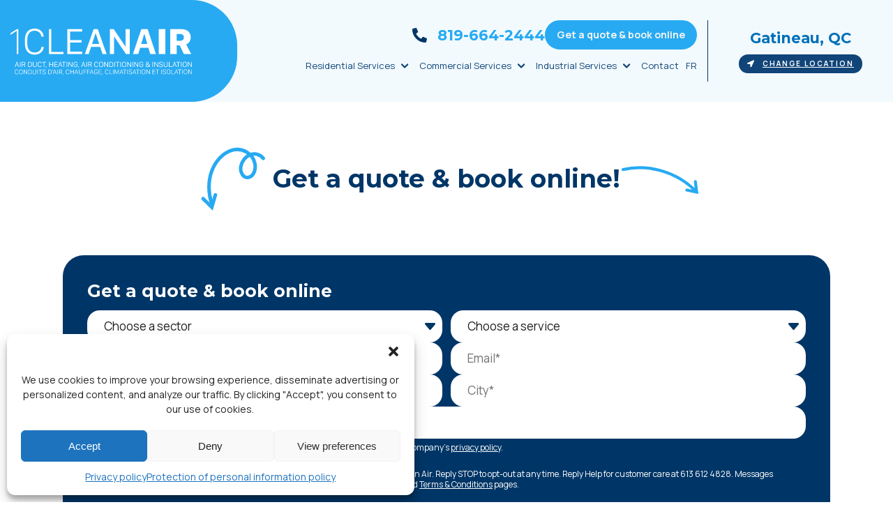

--- FILE ---
content_type: text/html; charset=UTF-8
request_url: https://1cleanair.ca/franchise/gatineau/get-a-quote-book-online/
body_size: 18386
content:
<!DOCTYPE html>
<html lang="en-US" class="no-js not-admin altwpbar">
<head>
	<!-- Google Tag Manager -->
<script>(function(w,d,s,l,i){w[l]=w[l]||[];w[l].push({'gtm.start':
new Date().getTime(),event:'gtm.js'});var f=d.getElementsByTagName(s)[0],
j=d.createElement(s),dl=l!='dataLayer'?'&l='+l:'';j.async=true;j.src=
'https://www.googletagmanager.com/gtm.js?id='+i+dl;f.parentNode.insertBefore(j,f);
})(window,document,'script','dataLayer','GTM-KMXC2KC');</script>
<!-- End Google Tag Manager -->	<meta charset="UTF-8" />
	<meta name="viewport" content="width=device-width,initial-scale=1,user-scalable=yes">
	<link rel="icon" type="image/png" href="/favicon-96x96.png" sizes="96x96" />
<link rel="icon" type="image/svg+xml" href="/favicon.svg" />
<link rel="shortcut icon" href="/favicon.ico" />
<link rel="apple-touch-icon" sizes="180x180" href="/apple-touch-icon.png" />
<meta name="apple-mobile-web-app-title" content="1 Clean Air" />
<link rel="manifest" href="/site.webmanifest" />	<link href="https://fonts.googleapis.com/css?family=Manrope:300,400,500,600,700,800|Montserrat:300,400,500,600,700,800,900" rel="stylesheet">	<script data-cfasync="false" data-no-defer="1" data-no-minify="1" data-no-optimize="1">var ewww_webp_supported=!1;function check_webp_feature(A,e){var w;e=void 0!==e?e:function(){},ewww_webp_supported?e(ewww_webp_supported):((w=new Image).onload=function(){ewww_webp_supported=0<w.width&&0<w.height,e&&e(ewww_webp_supported)},w.onerror=function(){e&&e(!1)},w.src="data:image/webp;base64,"+{alpha:"UklGRkoAAABXRUJQVlA4WAoAAAAQAAAAAAAAAAAAQUxQSAwAAAARBxAR/Q9ERP8DAABWUDggGAAAABQBAJ0BKgEAAQAAAP4AAA3AAP7mtQAAAA=="}[A])}check_webp_feature("alpha");</script><script data-cfasync="false" data-no-defer="1" data-no-minify="1" data-no-optimize="1">var Arrive=function(c,w){"use strict";if(c.MutationObserver&&"undefined"!=typeof HTMLElement){var r,a=0,u=(r=HTMLElement.prototype.matches||HTMLElement.prototype.webkitMatchesSelector||HTMLElement.prototype.mozMatchesSelector||HTMLElement.prototype.msMatchesSelector,{matchesSelector:function(e,t){return e instanceof HTMLElement&&r.call(e,t)},addMethod:function(e,t,r){var a=e[t];e[t]=function(){return r.length==arguments.length?r.apply(this,arguments):"function"==typeof a?a.apply(this,arguments):void 0}},callCallbacks:function(e,t){t&&t.options.onceOnly&&1==t.firedElems.length&&(e=[e[0]]);for(var r,a=0;r=e[a];a++)r&&r.callback&&r.callback.call(r.elem,r.elem);t&&t.options.onceOnly&&1==t.firedElems.length&&t.me.unbindEventWithSelectorAndCallback.call(t.target,t.selector,t.callback)},checkChildNodesRecursively:function(e,t,r,a){for(var i,n=0;i=e[n];n++)r(i,t,a)&&a.push({callback:t.callback,elem:i}),0<i.childNodes.length&&u.checkChildNodesRecursively(i.childNodes,t,r,a)},mergeArrays:function(e,t){var r,a={};for(r in e)e.hasOwnProperty(r)&&(a[r]=e[r]);for(r in t)t.hasOwnProperty(r)&&(a[r]=t[r]);return a},toElementsArray:function(e){return e=void 0!==e&&("number"!=typeof e.length||e===c)?[e]:e}}),e=(l.prototype.addEvent=function(e,t,r,a){a={target:e,selector:t,options:r,callback:a,firedElems:[]};return this._beforeAdding&&this._beforeAdding(a),this._eventsBucket.push(a),a},l.prototype.removeEvent=function(e){for(var t,r=this._eventsBucket.length-1;t=this._eventsBucket[r];r--)e(t)&&(this._beforeRemoving&&this._beforeRemoving(t),(t=this._eventsBucket.splice(r,1))&&t.length&&(t[0].callback=null))},l.prototype.beforeAdding=function(e){this._beforeAdding=e},l.prototype.beforeRemoving=function(e){this._beforeRemoving=e},l),t=function(i,n){var o=new e,l=this,s={fireOnAttributesModification:!1};return o.beforeAdding(function(t){var e=t.target;e!==c.document&&e!==c||(e=document.getElementsByTagName("html")[0]);var r=new MutationObserver(function(e){n.call(this,e,t)}),a=i(t.options);r.observe(e,a),t.observer=r,t.me=l}),o.beforeRemoving(function(e){e.observer.disconnect()}),this.bindEvent=function(e,t,r){t=u.mergeArrays(s,t);for(var a=u.toElementsArray(this),i=0;i<a.length;i++)o.addEvent(a[i],e,t,r)},this.unbindEvent=function(){var r=u.toElementsArray(this);o.removeEvent(function(e){for(var t=0;t<r.length;t++)if(this===w||e.target===r[t])return!0;return!1})},this.unbindEventWithSelectorOrCallback=function(r){var a=u.toElementsArray(this),i=r,e="function"==typeof r?function(e){for(var t=0;t<a.length;t++)if((this===w||e.target===a[t])&&e.callback===i)return!0;return!1}:function(e){for(var t=0;t<a.length;t++)if((this===w||e.target===a[t])&&e.selector===r)return!0;return!1};o.removeEvent(e)},this.unbindEventWithSelectorAndCallback=function(r,a){var i=u.toElementsArray(this);o.removeEvent(function(e){for(var t=0;t<i.length;t++)if((this===w||e.target===i[t])&&e.selector===r&&e.callback===a)return!0;return!1})},this},i=new function(){var s={fireOnAttributesModification:!1,onceOnly:!1,existing:!1};function n(e,t,r){return!(!u.matchesSelector(e,t.selector)||(e._id===w&&(e._id=a++),-1!=t.firedElems.indexOf(e._id)))&&(t.firedElems.push(e._id),!0)}var c=(i=new t(function(e){var t={attributes:!1,childList:!0,subtree:!0};return e.fireOnAttributesModification&&(t.attributes=!0),t},function(e,i){e.forEach(function(e){var t=e.addedNodes,r=e.target,a=[];null!==t&&0<t.length?u.checkChildNodesRecursively(t,i,n,a):"attributes"===e.type&&n(r,i)&&a.push({callback:i.callback,elem:r}),u.callCallbacks(a,i)})})).bindEvent;return i.bindEvent=function(e,t,r){t=void 0===r?(r=t,s):u.mergeArrays(s,t);var a=u.toElementsArray(this);if(t.existing){for(var i=[],n=0;n<a.length;n++)for(var o=a[n].querySelectorAll(e),l=0;l<o.length;l++)i.push({callback:r,elem:o[l]});if(t.onceOnly&&i.length)return r.call(i[0].elem,i[0].elem);setTimeout(u.callCallbacks,1,i)}c.call(this,e,t,r)},i},o=new function(){var a={};function i(e,t){return u.matchesSelector(e,t.selector)}var n=(o=new t(function(){return{childList:!0,subtree:!0}},function(e,r){e.forEach(function(e){var t=e.removedNodes,e=[];null!==t&&0<t.length&&u.checkChildNodesRecursively(t,r,i,e),u.callCallbacks(e,r)})})).bindEvent;return o.bindEvent=function(e,t,r){t=void 0===r?(r=t,a):u.mergeArrays(a,t),n.call(this,e,t,r)},o};d(HTMLElement.prototype),d(NodeList.prototype),d(HTMLCollection.prototype),d(HTMLDocument.prototype),d(Window.prototype);var n={};return s(i,n,"unbindAllArrive"),s(o,n,"unbindAllLeave"),n}function l(){this._eventsBucket=[],this._beforeAdding=null,this._beforeRemoving=null}function s(e,t,r){u.addMethod(t,r,e.unbindEvent),u.addMethod(t,r,e.unbindEventWithSelectorOrCallback),u.addMethod(t,r,e.unbindEventWithSelectorAndCallback)}function d(e){e.arrive=i.bindEvent,s(i,e,"unbindArrive"),e.leave=o.bindEvent,s(o,e,"unbindLeave")}}(window,void 0),ewww_webp_supported=!1;function check_webp_feature(e,t){var r;ewww_webp_supported?t(ewww_webp_supported):((r=new Image).onload=function(){ewww_webp_supported=0<r.width&&0<r.height,t(ewww_webp_supported)},r.onerror=function(){t(!1)},r.src="data:image/webp;base64,"+{alpha:"UklGRkoAAABXRUJQVlA4WAoAAAAQAAAAAAAAAAAAQUxQSAwAAAARBxAR/Q9ERP8DAABWUDggGAAAABQBAJ0BKgEAAQAAAP4AAA3AAP7mtQAAAA==",animation:"UklGRlIAAABXRUJQVlA4WAoAAAASAAAAAAAAAAAAQU5JTQYAAAD/////AABBTk1GJgAAAAAAAAAAAAAAAAAAAGQAAABWUDhMDQAAAC8AAAAQBxAREYiI/gcA"}[e])}function ewwwLoadImages(e){if(e){for(var t=document.querySelectorAll(".batch-image img, .image-wrapper a, .ngg-pro-masonry-item a, .ngg-galleria-offscreen-seo-wrapper a"),r=0,a=t.length;r<a;r++)ewwwAttr(t[r],"data-src",t[r].getAttribute("data-webp")),ewwwAttr(t[r],"data-thumbnail",t[r].getAttribute("data-webp-thumbnail"));for(var i=document.querySelectorAll("div.woocommerce-product-gallery__image"),r=0,a=i.length;r<a;r++)ewwwAttr(i[r],"data-thumb",i[r].getAttribute("data-webp-thumb"))}for(var n=document.querySelectorAll("video"),r=0,a=n.length;r<a;r++)ewwwAttr(n[r],"poster",e?n[r].getAttribute("data-poster-webp"):n[r].getAttribute("data-poster-image"));for(var o,l=document.querySelectorAll("img.ewww_webp_lazy_load"),r=0,a=l.length;r<a;r++)e&&(ewwwAttr(l[r],"data-lazy-srcset",l[r].getAttribute("data-lazy-srcset-webp")),ewwwAttr(l[r],"data-srcset",l[r].getAttribute("data-srcset-webp")),ewwwAttr(l[r],"data-lazy-src",l[r].getAttribute("data-lazy-src-webp")),ewwwAttr(l[r],"data-src",l[r].getAttribute("data-src-webp")),ewwwAttr(l[r],"data-orig-file",l[r].getAttribute("data-webp-orig-file")),ewwwAttr(l[r],"data-medium-file",l[r].getAttribute("data-webp-medium-file")),ewwwAttr(l[r],"data-large-file",l[r].getAttribute("data-webp-large-file")),null!=(o=l[r].getAttribute("srcset"))&&!1!==o&&o.includes("R0lGOD")&&ewwwAttr(l[r],"src",l[r].getAttribute("data-lazy-src-webp"))),l[r].className=l[r].className.replace(/\bewww_webp_lazy_load\b/,"");for(var s=document.querySelectorAll(".ewww_webp"),r=0,a=s.length;r<a;r++)e?(ewwwAttr(s[r],"srcset",s[r].getAttribute("data-srcset-webp")),ewwwAttr(s[r],"src",s[r].getAttribute("data-src-webp")),ewwwAttr(s[r],"data-orig-file",s[r].getAttribute("data-webp-orig-file")),ewwwAttr(s[r],"data-medium-file",s[r].getAttribute("data-webp-medium-file")),ewwwAttr(s[r],"data-large-file",s[r].getAttribute("data-webp-large-file")),ewwwAttr(s[r],"data-large_image",s[r].getAttribute("data-webp-large_image")),ewwwAttr(s[r],"data-src",s[r].getAttribute("data-webp-src"))):(ewwwAttr(s[r],"srcset",s[r].getAttribute("data-srcset-img")),ewwwAttr(s[r],"src",s[r].getAttribute("data-src-img"))),s[r].className=s[r].className.replace(/\bewww_webp\b/,"ewww_webp_loaded");window.jQuery&&jQuery.fn.isotope&&jQuery.fn.imagesLoaded&&(jQuery(".fusion-posts-container-infinite").imagesLoaded(function(){jQuery(".fusion-posts-container-infinite").hasClass("isotope")&&jQuery(".fusion-posts-container-infinite").isotope()}),jQuery(".fusion-portfolio:not(.fusion-recent-works) .fusion-portfolio-wrapper").imagesLoaded(function(){jQuery(".fusion-portfolio:not(.fusion-recent-works) .fusion-portfolio-wrapper").isotope()}))}function ewwwWebPInit(e){ewwwLoadImages(e),ewwwNggLoadGalleries(e),document.arrive(".ewww_webp",function(){ewwwLoadImages(e)}),document.arrive(".ewww_webp_lazy_load",function(){ewwwLoadImages(e)}),document.arrive("videos",function(){ewwwLoadImages(e)}),"loading"==document.readyState?document.addEventListener("DOMContentLoaded",ewwwJSONParserInit):("undefined"!=typeof galleries&&ewwwNggParseGalleries(e),ewwwWooParseVariations(e))}function ewwwAttr(e,t,r){null!=r&&!1!==r&&e.setAttribute(t,r)}function ewwwJSONParserInit(){"undefined"!=typeof galleries&&check_webp_feature("alpha",ewwwNggParseGalleries),check_webp_feature("alpha",ewwwWooParseVariations)}function ewwwWooParseVariations(e){if(e)for(var t=document.querySelectorAll("form.variations_form"),r=0,a=t.length;r<a;r++){var i=t[r].getAttribute("data-product_variations"),n=!1;try{for(var o in i=JSON.parse(i))void 0!==i[o]&&void 0!==i[o].image&&(void 0!==i[o].image.src_webp&&(i[o].image.src=i[o].image.src_webp,n=!0),void 0!==i[o].image.srcset_webp&&(i[o].image.srcset=i[o].image.srcset_webp,n=!0),void 0!==i[o].image.full_src_webp&&(i[o].image.full_src=i[o].image.full_src_webp,n=!0),void 0!==i[o].image.gallery_thumbnail_src_webp&&(i[o].image.gallery_thumbnail_src=i[o].image.gallery_thumbnail_src_webp,n=!0),void 0!==i[o].image.thumb_src_webp&&(i[o].image.thumb_src=i[o].image.thumb_src_webp,n=!0));n&&ewwwAttr(t[r],"data-product_variations",JSON.stringify(i))}catch(e){}}}function ewwwNggParseGalleries(e){if(e)for(var t in galleries){var r=galleries[t];galleries[t].images_list=ewwwNggParseImageList(r.images_list)}}function ewwwNggLoadGalleries(e){e&&document.addEventListener("ngg.galleria.themeadded",function(e,t){window.ngg_galleria._create_backup=window.ngg_galleria.create,window.ngg_galleria.create=function(e,t){var r=$(e).data("id");return galleries["gallery_"+r].images_list=ewwwNggParseImageList(galleries["gallery_"+r].images_list),window.ngg_galleria._create_backup(e,t)}})}function ewwwNggParseImageList(e){for(var t in e){var r=e[t];if(void 0!==r["image-webp"]&&(e[t].image=r["image-webp"],delete e[t]["image-webp"]),void 0!==r["thumb-webp"]&&(e[t].thumb=r["thumb-webp"],delete e[t]["thumb-webp"]),void 0!==r.full_image_webp&&(e[t].full_image=r.full_image_webp,delete e[t].full_image_webp),void 0!==r.srcsets)for(var a in r.srcsets)nggSrcset=r.srcsets[a],void 0!==r.srcsets[a+"-webp"]&&(e[t].srcsets[a]=r.srcsets[a+"-webp"],delete e[t].srcsets[a+"-webp"]);if(void 0!==r.full_srcsets)for(var i in r.full_srcsets)nggFSrcset=r.full_srcsets[i],void 0!==r.full_srcsets[i+"-webp"]&&(e[t].full_srcsets[i]=r.full_srcsets[i+"-webp"],delete e[t].full_srcsets[i+"-webp"])}return e}check_webp_feature("alpha",ewwwWebPInit);</script><title>Get a Cleaning Quote Today in Gatineau | Quick &amp; Easy</title>
<link rel="alternate" hreflang="en" href="https://1cleanair.ca/franchise/gatineau/get-a-quote-book-online/" />
<link rel="alternate" hreflang="fr" href="https://1cleanair.ca/fr/franchise/gatineau/obtenez-une-estimation-en-ligne/" />
<link rel="alternate" hreflang="x-default" href="https://1cleanair.ca/franchise/gatineau/get-a-quote-book-online/" />

            <script data-no-defer="1" data-ezscrex="false" data-cfasync="false" data-pagespeed-no-defer data-cookieconsent="ignore">
                var ctPublicFunctions = {"_ajax_nonce":"b778aded18","_rest_nonce":"b92d75b7da","_ajax_url":"\/wp-admin\/admin-ajax.php","_rest_url":"https:\/\/1cleanair.ca\/wp-json\/","data__cookies_type":"none","data__ajax_type":"rest","data__bot_detector_enabled":"1","data__frontend_data_log_enabled":1,"cookiePrefix":"","wprocket_detected":false,"host_url":"1cleanair.ca","text__ee_click_to_select":"Click to select the whole data","text__ee_original_email":"The complete one is","text__ee_got_it":"Got it","text__ee_blocked":"Blocked","text__ee_cannot_connect":"Cannot connect","text__ee_cannot_decode":"Can not decode email. Unknown reason","text__ee_email_decoder":"CleanTalk email decoder","text__ee_wait_for_decoding":"The magic is on the way!","text__ee_decoding_process":"Please wait a few seconds while we decode the contact data."}
            </script>
        
            <script data-no-defer="1" data-ezscrex="false" data-cfasync="false" data-pagespeed-no-defer data-cookieconsent="ignore">
                var ctPublic = {"_ajax_nonce":"b778aded18","settings__forms__check_internal":"0","settings__forms__check_external":"0","settings__forms__force_protection":"0","settings__forms__search_test":"1","settings__forms__wc_add_to_cart":"0","settings__data__bot_detector_enabled":"1","settings__sfw__anti_crawler":0,"blog_home":"https:\/\/1cleanair.ca\/","pixel__setting":"3","pixel__enabled":false,"pixel__url":null,"data__email_check_before_post":"1","data__email_check_exist_post":"1","data__cookies_type":"none","data__key_is_ok":true,"data__visible_fields_required":true,"wl_brandname":"Anti-Spam by CleanTalk","wl_brandname_short":"CleanTalk","ct_checkjs_key":151163083,"emailEncoderPassKey":"3021997e98fb69d2df0b0a3da9fedee6","bot_detector_forms_excluded":"W10=","advancedCacheExists":false,"varnishCacheExists":false,"wc_ajax_add_to_cart":false}
            </script>
        <meta name="dc.title" content="Get a Cleaning Quote Today in Gatineau | Quick &amp; Easy">
<meta name="dc.description" content="Meta Description: Ready for a cleaner space? Secure your Gatineau cleaning quote today. Fast, reliable, and tailored to your needs. Click to get started.">
<meta name="dc.relation" content="https://1cleanair.ca/franchise/gatineau/get-a-quote-book-online/">
<meta name="dc.source" content="https://1cleanair.ca/">
<meta name="dc.language" content="en_US">
<meta name="description" content="Meta Description: Ready for a cleaner space? Secure your Gatineau cleaning quote today. Fast, reliable, and tailored to your needs. Click to get started.">
<meta name="robots" content="index, follow, max-snippet:-1, max-image-preview:large, max-video-preview:-1">
<link rel="canonical" href="https://1cleanair.ca/franchise/gatineau/get-a-quote-book-online/">
<meta property="og:url" content="https://1cleanair.ca/franchise/gatineau/get-a-quote-book-online/">
<meta property="og:site_name" content="1 Clean Air">
<meta property="og:locale" content="en_US">
<meta property="og:locale:alternate" content="fr_FR">
<meta property="og:type" content="article">
<meta property="article:author" content="https://www.facebook.com/1cleanair/">
<meta property="article:publisher" content="https://www.facebook.com/1cleanair/">
<meta property="og:title" content="Get a Cleaning Quote Today in Gatineau | Quick &amp; Easy">
<meta property="og:description" content="Meta Description: Ready for a cleaner space? Secure your Gatineau cleaning quote today. Fast, reliable, and tailored to your needs. Click to get started.">
<meta property="og:image" content="https://1cleanair.ca/wp-content/uploads/2025/02/1cleanair-og-image.jpg">
<meta property="og:image:secure_url" content="https://1cleanair.ca/wp-content/uploads/2025/02/1cleanair-og-image.jpg">
<meta property="og:image:width" content="1200">
<meta property="og:image:height" content="628">
<meta property="og:image:alt" content="1cleanair og image">
<meta name="twitter:card" content="summary">
<meta name="twitter:site" content="https://twitter.com/1cleanair">
<meta name="twitter:creator" content="https://twitter.com/1cleanair">
<meta name="twitter:title" content="Get a Cleaning Quote Today in Gatineau | Quick &amp; Easy">
<meta name="twitter:description" content="Meta Description: Ready for a cleaner space? Secure your Gatineau cleaning quote today. Fast, reliable, and tailored to your needs. Click to get started.">
<meta name="twitter:image" content="https://1cleanair.ca/wp-content/uploads/2025/02/1cleanair-og-image.jpg">
<link rel='dns-prefetch' href='//static.addtoany.com' />
<link rel='dns-prefetch' href='//fd.cleantalk.org' />
<link rel='dns-prefetch' href='//maps.googleapis.com' />
<link rel="alternate" title="oEmbed (JSON)" type="application/json+oembed" href="https://1cleanair.ca/wp-json/oembed/1.0/embed?url=https%3A%2F%2F1cleanair.ca%2Ffranchise%2Fgatineau%2Fget-a-quote-book-online%2F" />
<link rel="alternate" title="oEmbed (XML)" type="text/xml+oembed" href="https://1cleanair.ca/wp-json/oembed/1.0/embed?url=https%3A%2F%2F1cleanair.ca%2Ffranchise%2Fgatineau%2Fget-a-quote-book-online%2F&#038;format=xml" />
<style id='wp-img-auto-sizes-contain-inline-css' type='text/css'>
img:is([sizes=auto i],[sizes^="auto," i]){contain-intrinsic-size:3000px 1500px}
/*# sourceURL=wp-img-auto-sizes-contain-inline-css */
</style>
<link rel='stylesheet' id='prosomo_franchise_public-css' href='https://1cleanair.ca/wp-content/plugins/prosomo-franchise/public/css/public.css?ver=1748027780' type='text/css' media='all' />
<style id='wp-emoji-styles-inline-css' type='text/css'>

	img.wp-smiley, img.emoji {
		display: inline !important;
		border: none !important;
		box-shadow: none !important;
		height: 1em !important;
		width: 1em !important;
		margin: 0 0.07em !important;
		vertical-align: -0.1em !important;
		background: none !important;
		padding: 0 !important;
	}
/*# sourceURL=wp-emoji-styles-inline-css */
</style>
<link rel='stylesheet' id='wp-block-library-css' href='https://1cleanair.ca/wp-includes/css/dist/block-library/style.min.css?ver=db46034585e950eef0b8a3208f43bdc5' type='text/css' media='all' />
<style id='global-styles-inline-css' type='text/css'>
:root{--wp--preset--aspect-ratio--square: 1;--wp--preset--aspect-ratio--4-3: 4/3;--wp--preset--aspect-ratio--3-4: 3/4;--wp--preset--aspect-ratio--3-2: 3/2;--wp--preset--aspect-ratio--2-3: 2/3;--wp--preset--aspect-ratio--16-9: 16/9;--wp--preset--aspect-ratio--9-16: 9/16;--wp--preset--color--black: #000000;--wp--preset--color--cyan-bluish-gray: #abb8c3;--wp--preset--color--white: #ffffff;--wp--preset--color--pale-pink: #f78da7;--wp--preset--color--vivid-red: #cf2e2e;--wp--preset--color--luminous-vivid-orange: #ff6900;--wp--preset--color--luminous-vivid-amber: #fcb900;--wp--preset--color--light-green-cyan: #7bdcb5;--wp--preset--color--vivid-green-cyan: #00d084;--wp--preset--color--pale-cyan-blue: #8ed1fc;--wp--preset--color--vivid-cyan-blue: #0693e3;--wp--preset--color--vivid-purple: #9b51e0;--wp--preset--gradient--vivid-cyan-blue-to-vivid-purple: linear-gradient(135deg,rgb(6,147,227) 0%,rgb(155,81,224) 100%);--wp--preset--gradient--light-green-cyan-to-vivid-green-cyan: linear-gradient(135deg,rgb(122,220,180) 0%,rgb(0,208,130) 100%);--wp--preset--gradient--luminous-vivid-amber-to-luminous-vivid-orange: linear-gradient(135deg,rgb(252,185,0) 0%,rgb(255,105,0) 100%);--wp--preset--gradient--luminous-vivid-orange-to-vivid-red: linear-gradient(135deg,rgb(255,105,0) 0%,rgb(207,46,46) 100%);--wp--preset--gradient--very-light-gray-to-cyan-bluish-gray: linear-gradient(135deg,rgb(238,238,238) 0%,rgb(169,184,195) 100%);--wp--preset--gradient--cool-to-warm-spectrum: linear-gradient(135deg,rgb(74,234,220) 0%,rgb(151,120,209) 20%,rgb(207,42,186) 40%,rgb(238,44,130) 60%,rgb(251,105,98) 80%,rgb(254,248,76) 100%);--wp--preset--gradient--blush-light-purple: linear-gradient(135deg,rgb(255,206,236) 0%,rgb(152,150,240) 100%);--wp--preset--gradient--blush-bordeaux: linear-gradient(135deg,rgb(254,205,165) 0%,rgb(254,45,45) 50%,rgb(107,0,62) 100%);--wp--preset--gradient--luminous-dusk: linear-gradient(135deg,rgb(255,203,112) 0%,rgb(199,81,192) 50%,rgb(65,88,208) 100%);--wp--preset--gradient--pale-ocean: linear-gradient(135deg,rgb(255,245,203) 0%,rgb(182,227,212) 50%,rgb(51,167,181) 100%);--wp--preset--gradient--electric-grass: linear-gradient(135deg,rgb(202,248,128) 0%,rgb(113,206,126) 100%);--wp--preset--gradient--midnight: linear-gradient(135deg,rgb(2,3,129) 0%,rgb(40,116,252) 100%);--wp--preset--font-size--small: 13px;--wp--preset--font-size--medium: 20px;--wp--preset--font-size--large: 36px;--wp--preset--font-size--x-large: 42px;--wp--preset--spacing--20: 0.44rem;--wp--preset--spacing--30: 0.67rem;--wp--preset--spacing--40: 1rem;--wp--preset--spacing--50: 1.5rem;--wp--preset--spacing--60: 2.25rem;--wp--preset--spacing--70: 3.38rem;--wp--preset--spacing--80: 5.06rem;--wp--preset--shadow--natural: 6px 6px 9px rgba(0, 0, 0, 0.2);--wp--preset--shadow--deep: 12px 12px 50px rgba(0, 0, 0, 0.4);--wp--preset--shadow--sharp: 6px 6px 0px rgba(0, 0, 0, 0.2);--wp--preset--shadow--outlined: 6px 6px 0px -3px rgb(255, 255, 255), 6px 6px rgb(0, 0, 0);--wp--preset--shadow--crisp: 6px 6px 0px rgb(0, 0, 0);}:where(.is-layout-flex){gap: 0.5em;}:where(.is-layout-grid){gap: 0.5em;}body .is-layout-flex{display: flex;}.is-layout-flex{flex-wrap: wrap;align-items: center;}.is-layout-flex > :is(*, div){margin: 0;}body .is-layout-grid{display: grid;}.is-layout-grid > :is(*, div){margin: 0;}:where(.wp-block-columns.is-layout-flex){gap: 2em;}:where(.wp-block-columns.is-layout-grid){gap: 2em;}:where(.wp-block-post-template.is-layout-flex){gap: 1.25em;}:where(.wp-block-post-template.is-layout-grid){gap: 1.25em;}.has-black-color{color: var(--wp--preset--color--black) !important;}.has-cyan-bluish-gray-color{color: var(--wp--preset--color--cyan-bluish-gray) !important;}.has-white-color{color: var(--wp--preset--color--white) !important;}.has-pale-pink-color{color: var(--wp--preset--color--pale-pink) !important;}.has-vivid-red-color{color: var(--wp--preset--color--vivid-red) !important;}.has-luminous-vivid-orange-color{color: var(--wp--preset--color--luminous-vivid-orange) !important;}.has-luminous-vivid-amber-color{color: var(--wp--preset--color--luminous-vivid-amber) !important;}.has-light-green-cyan-color{color: var(--wp--preset--color--light-green-cyan) !important;}.has-vivid-green-cyan-color{color: var(--wp--preset--color--vivid-green-cyan) !important;}.has-pale-cyan-blue-color{color: var(--wp--preset--color--pale-cyan-blue) !important;}.has-vivid-cyan-blue-color{color: var(--wp--preset--color--vivid-cyan-blue) !important;}.has-vivid-purple-color{color: var(--wp--preset--color--vivid-purple) !important;}.has-black-background-color{background-color: var(--wp--preset--color--black) !important;}.has-cyan-bluish-gray-background-color{background-color: var(--wp--preset--color--cyan-bluish-gray) !important;}.has-white-background-color{background-color: var(--wp--preset--color--white) !important;}.has-pale-pink-background-color{background-color: var(--wp--preset--color--pale-pink) !important;}.has-vivid-red-background-color{background-color: var(--wp--preset--color--vivid-red) !important;}.has-luminous-vivid-orange-background-color{background-color: var(--wp--preset--color--luminous-vivid-orange) !important;}.has-luminous-vivid-amber-background-color{background-color: var(--wp--preset--color--luminous-vivid-amber) !important;}.has-light-green-cyan-background-color{background-color: var(--wp--preset--color--light-green-cyan) !important;}.has-vivid-green-cyan-background-color{background-color: var(--wp--preset--color--vivid-green-cyan) !important;}.has-pale-cyan-blue-background-color{background-color: var(--wp--preset--color--pale-cyan-blue) !important;}.has-vivid-cyan-blue-background-color{background-color: var(--wp--preset--color--vivid-cyan-blue) !important;}.has-vivid-purple-background-color{background-color: var(--wp--preset--color--vivid-purple) !important;}.has-black-border-color{border-color: var(--wp--preset--color--black) !important;}.has-cyan-bluish-gray-border-color{border-color: var(--wp--preset--color--cyan-bluish-gray) !important;}.has-white-border-color{border-color: var(--wp--preset--color--white) !important;}.has-pale-pink-border-color{border-color: var(--wp--preset--color--pale-pink) !important;}.has-vivid-red-border-color{border-color: var(--wp--preset--color--vivid-red) !important;}.has-luminous-vivid-orange-border-color{border-color: var(--wp--preset--color--luminous-vivid-orange) !important;}.has-luminous-vivid-amber-border-color{border-color: var(--wp--preset--color--luminous-vivid-amber) !important;}.has-light-green-cyan-border-color{border-color: var(--wp--preset--color--light-green-cyan) !important;}.has-vivid-green-cyan-border-color{border-color: var(--wp--preset--color--vivid-green-cyan) !important;}.has-pale-cyan-blue-border-color{border-color: var(--wp--preset--color--pale-cyan-blue) !important;}.has-vivid-cyan-blue-border-color{border-color: var(--wp--preset--color--vivid-cyan-blue) !important;}.has-vivid-purple-border-color{border-color: var(--wp--preset--color--vivid-purple) !important;}.has-vivid-cyan-blue-to-vivid-purple-gradient-background{background: var(--wp--preset--gradient--vivid-cyan-blue-to-vivid-purple) !important;}.has-light-green-cyan-to-vivid-green-cyan-gradient-background{background: var(--wp--preset--gradient--light-green-cyan-to-vivid-green-cyan) !important;}.has-luminous-vivid-amber-to-luminous-vivid-orange-gradient-background{background: var(--wp--preset--gradient--luminous-vivid-amber-to-luminous-vivid-orange) !important;}.has-luminous-vivid-orange-to-vivid-red-gradient-background{background: var(--wp--preset--gradient--luminous-vivid-orange-to-vivid-red) !important;}.has-very-light-gray-to-cyan-bluish-gray-gradient-background{background: var(--wp--preset--gradient--very-light-gray-to-cyan-bluish-gray) !important;}.has-cool-to-warm-spectrum-gradient-background{background: var(--wp--preset--gradient--cool-to-warm-spectrum) !important;}.has-blush-light-purple-gradient-background{background: var(--wp--preset--gradient--blush-light-purple) !important;}.has-blush-bordeaux-gradient-background{background: var(--wp--preset--gradient--blush-bordeaux) !important;}.has-luminous-dusk-gradient-background{background: var(--wp--preset--gradient--luminous-dusk) !important;}.has-pale-ocean-gradient-background{background: var(--wp--preset--gradient--pale-ocean) !important;}.has-electric-grass-gradient-background{background: var(--wp--preset--gradient--electric-grass) !important;}.has-midnight-gradient-background{background: var(--wp--preset--gradient--midnight) !important;}.has-small-font-size{font-size: var(--wp--preset--font-size--small) !important;}.has-medium-font-size{font-size: var(--wp--preset--font-size--medium) !important;}.has-large-font-size{font-size: var(--wp--preset--font-size--large) !important;}.has-x-large-font-size{font-size: var(--wp--preset--font-size--x-large) !important;}
/*# sourceURL=global-styles-inline-css */
</style>

<style id='classic-theme-styles-inline-css' type='text/css'>
/*! This file is auto-generated */
.wp-block-button__link{color:#fff;background-color:#32373c;border-radius:9999px;box-shadow:none;text-decoration:none;padding:calc(.667em + 2px) calc(1.333em + 2px);font-size:1.125em}.wp-block-file__button{background:#32373c;color:#fff;text-decoration:none}
/*# sourceURL=/wp-includes/css/classic-themes.min.css */
</style>
<link rel='stylesheet' id='cleantalk-public-css-css' href='https://1cleanair.ca/wp-content/plugins/cleantalk-spam-protect/css/cleantalk-public.min.css?ver=6.70.1_1767649038' type='text/css' media='all' />
<link rel='stylesheet' id='cleantalk-email-decoder-css-css' href='https://1cleanair.ca/wp-content/plugins/cleantalk-spam-protect/css/cleantalk-email-decoder.min.css?ver=6.70.1_1767649038' type='text/css' media='all' />
<link rel='stylesheet' id='contact-form-7-css' href='https://1cleanair.ca/wp-content/plugins/contact-form-7/includes/css/styles.css?ver=6.1.4' type='text/css' media='all' />
<link rel='stylesheet' id='wpcf7-redirect-script-frontend-css' href='https://1cleanair.ca/wp-content/plugins/wpcf7-redirect/build/assets/frontend-script.css?ver=2c532d7e2be36f6af233' type='text/css' media='all' />
<link rel='stylesheet' id='wpml-menu-item-0-css' href='https://1cleanair.ca/wp-content/plugins/sitepress-multilingual-cms/templates/language-switchers/menu-item/style.min.css?ver=1' type='text/css' media='all' />
<link rel='stylesheet' id='cmplz-general-css' href='https://1cleanair.ca/wp-content/plugins/complianz-gdpr/assets/css/cookieblocker.min.css?ver=1767711812' type='text/css' media='all' />
<link rel='stylesheet' id='fontawesome-css' href='https://1cleanair.ca/wp-content/themes/distantheme/css/fontawesome.min.css?ver=43' type='text/css' media='all' />
<link rel='stylesheet' id='reset-css' href='https://1cleanair.ca/wp-content/themes/distantheme/css/reset.css?ver=43' type='text/css' media='all' />
<link rel='stylesheet' id='default-css' href='https://1cleanair.ca/wp-content/themes/distantheme/css/default.css?ver=43' type='text/css' media='all' />
<link rel='stylesheet' id='options-css' href='https://1cleanair.ca/wp-content/themes/distantheme/css/options.css?ver=43' type='text/css' media='all' />
<link rel='stylesheet' id='js_composer_front-css' href='https://1cleanair.ca/wp-content/plugins/js_composer/assets/css/js_composer.min.css?ver=8.7.2' type='text/css' media='all' />
<link rel='stylesheet' id='style-css' href='https://1cleanair.ca/wp-content/themes/distantheme-child/css/style.css?ver=1767910368' type='text/css' media='all' />
<link rel='stylesheet' id='swipercss-css' href='https://1cleanair.ca/wp-content/themes/distantheme-child/css/swiper.css?ver=1741289823' type='text/css' media='all' />
<link rel='stylesheet' id='c_cover_vent_replacement-css' href='https://1cleanair.ca/wp-content/themes/distantheme-child/css/c_cover_vent_replacement.css?ver=1755619227' type='text/css' media='all' />
<link rel='stylesheet' id='addtoany-css' href='https://1cleanair.ca/wp-content/plugins/add-to-any/addtoany.min.css?ver=1.16' type='text/css' media='all' />
<script type="text/javascript" src="https://1cleanair.ca/wp-includes/js/jquery/jquery.min.js?ver=3.7.1" id="jquery-core-js"></script>
<script type="text/javascript" src="https://1cleanair.ca/wp-includes/js/jquery/jquery-migrate.min.js?ver=3.4.1" id="jquery-migrate-js"></script>
<script type="text/javascript" id="prosomo_franchise_public-js-extra">
/* <![CDATA[ */
var myAjax = {"ajaxurl":"https://1cleanair.ca/wp-admin/admin-ajax.php"};
//# sourceURL=prosomo_franchise_public-js-extra
/* ]]> */
</script>
<script type="text/javascript" src="https://1cleanair.ca/wp-content/plugins/prosomo-franchise/public/js/public.js?ver=1748023064" id="prosomo_franchise_public-js"></script>
<script type="text/javascript" id="wpml-cookie-js-extra">
/* <![CDATA[ */
var wpml_cookies = {"wp-wpml_current_language":{"value":"en","expires":1,"path":"/"}};
var wpml_cookies = {"wp-wpml_current_language":{"value":"en","expires":1,"path":"/"}};
//# sourceURL=wpml-cookie-js-extra
/* ]]> */
</script>
<script type="text/javascript" src="https://1cleanair.ca/wp-content/plugins/sitepress-multilingual-cms/res/js/cookies/language-cookie.js?ver=486900" id="wpml-cookie-js" defer="defer" data-wp-strategy="defer"></script>
<script type="text/javascript" id="addtoany-core-js-before">
/* <![CDATA[ */
window.a2a_config=window.a2a_config||{};a2a_config.callbacks=[];a2a_config.overlays=[];a2a_config.templates={};

//# sourceURL=addtoany-core-js-before
/* ]]> */
</script>
<script type="text/javascript" defer src="https://static.addtoany.com/menu/page.js" id="addtoany-core-js"></script>
<script type="text/javascript" defer src="https://1cleanair.ca/wp-content/plugins/add-to-any/addtoany.min.js?ver=1.1" id="addtoany-jquery-js"></script>
<script type="text/javascript" src="https://1cleanair.ca/wp-content/plugins/cleantalk-spam-protect/js/apbct-public-bundle.min.js?ver=6.70.1_1767649038" id="apbct-public-bundle.min-js-js"></script>
<script type="text/javascript" src="https://fd.cleantalk.org/ct-bot-detector-wrapper.js?ver=6.70.1" id="ct_bot_detector-js" defer="defer" data-wp-strategy="defer"></script>
<script data-service="acf-custom-maps" data-category="marketing" type="text/plain" data-cmplz-src="https://maps.googleapis.com/maps/api/js?key=AIzaSyDD24ZU9I7u0XAsWPr71gSEfe8Yhm5qX9w&amp;libraries=places&amp;region=ca&amp;language=en&amp;ver=6.9" id="prosomo_franchise_google_api-js"></script>
<script type="text/javascript" src="https://1cleanair.ca/wp-content/plugins/prosomo-franchise//plugins/smartmenus-1.1.1/dist/jquery.smartmenus.min.js?ver=1.1.1" id="fp_smartmenus-js"></script>
<script></script><link rel="https://api.w.org/" href="https://1cleanair.ca/wp-json/" /><link rel="alternate" title="JSON" type="application/json" href="https://1cleanair.ca/wp-json/wp/v2/franchise/2361" /><meta name="generator" content="WPML ver:4.8.6 stt:1,4;" />
<!-- Start of the LeadBooster Chatbot by Pipedrive code -->
<div id="chatbot-container"><script>window.pipedriveLeadboosterConfig = {base: 'leadbooster-chat.pipedrive.com',companyId: 3810820,playbookUuid: '7e356901-f262-4dd2-ab53-66d99da80911',version: 2};(function () {var w = window;if (w.LeadBooster) {console.warn('LeadBooster already exists');} else {w.LeadBooster = {q: [],on: function (n, h) {this.q.push({ t: 'o', n: n, h: h });},trigger: function (n) {this.q.push({ t: 't', n: n });},};}})();</script><script src="https://leadbooster-chat.pipedrive.com/assets/loader.js" async></script>
</div>
<!-- End of the LeadBooster Chatbot by Pipedrive Code. -->
			<style>.cmplz-hidden {
					display: none !important;
				}</style><meta name="generator" content="Powered by WPBakery Page Builder - drag and drop page builder for WordPress."/>
<style>.breadcrumb {list-style:none;margin:0;padding-inline-start:0;}.breadcrumb li {margin:0;display:inline-block;position:relative;}.breadcrumb li::after{content:' > ';margin-left:5px;margin-right:5px;}.breadcrumb li:last-child::after{display:none}</style><noscript><style> .wpb_animate_when_almost_visible { opacity: 1; }</style></noscript></head>

<body data-rsssl=1 data-cmplz=1 class="wp-singular franchise-template-default single single-franchise postid-2361 wp-theme-distantheme wp-child-theme-distantheme-child franchise-child container-width-1600 header-is-regular-top-logo scroll-type-fixed scroll-padding-title scroll-padding-slider wpb-js-composer js-comp-ver-8.7.2 vc_responsive">
	<!-- Google Tag Manager (noscript) -->
<noscript><iframe src="https://www.googletagmanager.com/ns.html?id=GTM-KMXC2KC"
height="0" width="0" style="display:none;visibility:hidden"></iframe></noscript>
<!-- End Google Tag Manager (noscript) -->	<div class="wrapper">
		<div class="wrapper-inner">
			
<header class="main-header main-header-regular-top-logo">
	<div class="header-container">
		<div class="header-left">
			
<div class="logo-wrapper">
	<a href="https://1cleanair.ca/">
						<img src="https://1cleanair.ca/wp-content/uploads/2025/03/1-Clean-Air-Bilingue-2025-Blanc.svg" alt="1 Clean Air" class="logo1">
									</a>
</div>		</div>
		<div class="header-right">
							<div class="header-right-top-bottom">
						<div class="header-top">
													<div class="header-top-row">
						<div class="header-top-tel">
							<a href="tel:+18196642444" class=""><i class="fas fa-phone-alt"></i><span class="pf_phone"><span class="pf_phone_tel">819-664-2444</span></span></a>
						</div>
						<div class="header-top-quote-btn">
							<a href="https://1cleanair.ca/franchise/gatineau/get-a-quote-book-online/">Get a quote &amp; book online</a>
						</div>
					</div>
							</div>
			<div class="header-bottom">
				<div class="header-bottom-right">
										
    <div class="franchise_header_menu_sm">
        <nav class="franchise_header_main-nav">
            <input id="franchise_header_menu_state_696161fa8dce9" class="franchise_header_menu_state" type="checkbox" />
            <label class="franchise_header_menu_btn" for="franchise_header_menu_state_696161fa8dce9">
                <span class="franchise_header_menu_btn_icon"></span> Toggle main menu visibility            </label>
            <div  class="franchise_header_menu_div">
                <div  class="franchise_header_menu_div-inner">
                <button class="franchise_header_menu_close">&#x2715;</button>
                <ul class="franchise_header_menu sm sm-1ca">

                    
                            <li class="">
                                <a href="https://1cleanair.ca/franchise/gatineau/residential-services/"><span>Residential Services</span></a>
                                
    <ul>
    

        <li class="">
            <a href="https://1cleanair.ca/franchise/gatineau/residential-services/residential-duct-cleaning/"><span>Residential Duct Cleaning</span></a>
            
        </li>
        

        <li class="">
            <a href="https://1cleanair.ca/franchise/gatineau/residential-services/residential-carpet-cleaning/"><span>Residential Carpet Cleaning</span></a>
            
        </li>
        

        <li class="">
            <a href="https://1cleanair.ca/franchise/gatineau/residential-services/residential-dryer-vent-cleaning/"><span>Residential Dryer Vent Cleaning</span></a>
            
        </li>
        

        <li class="">
            <a href="https://1cleanair.ca/franchise/gatineau/residential-services/residential-dryer-vent-repair/"><span>Residential Dryer Vent Repair</span></a>
            
        </li>
        

        <li class="">
            <a href="https://1cleanair.ca/franchise/gatineau/residential-services/area-rug-cleaning/"><span>Area Rug Cleaning</span></a>
            
        </li>
        

        <li class="">
            <a href="https://1cleanair.ca/franchise/gatineau/residential-services/aeroseal-residential-duct-sealing/"><span>Aeroseal Residential Duct Sealing</span></a>
            
        </li>
        

        <li class="">
            <a href="https://1cleanair.ca/franchise/gatineau/residential-services/aeroseal-envelope/"><span>Aeroseal Envelope</span></a>
            
        </li>
        

        <li class="">
            <a href="https://1cleanair.ca/franchise/gatineau/residential-services/blow-in-insulation/"><span>Blow-In Insulation</span></a>
            
        </li>
        

        <li class="">
            <a href="https://1cleanair.ca/franchise/gatineau/residential-services/wall-insulation/"><span>Wall insulation</span></a>
            
        </li>
        
    </ul>
    
                            </li>
                            
                            <li class="">
                                <a href="https://1cleanair.ca/franchise/gatineau/commercial-services/"><span>Commercial Services</span></a>
                                
    <ul>
    

        <li class="">
            <a href="https://1cleanair.ca/franchise/gatineau/commercial-services/commercial-duct-cleaning/"><span>Commercial Duct Cleaning</span></a>
            
        </li>
        

        <li class="">
            <a href="https://1cleanair.ca/franchise/gatineau/commercial-services/commercial-carpet-cleaning/"><span>Commercial Carpet Cleaning</span></a>
            
        </li>
        

        <li class="">
            <a href="https://1cleanair.ca/franchise/gatineau/commercial-services/commercial-dryer-vent-cleaning/"><span>Commercial Dryer Vent Cleaning</span></a>
            
        </li>
        

        <li class="">
            <a href="https://1cleanair.ca/franchise/gatineau/commercial-services/aeroseal-commercial-duct-sealing/"><span>Aeroseal Commercial Duct Sealing</span></a>
            
        </li>
        

        <li class="">
            <a href="https://1cleanair.ca/franchise/gatineau/commercial-services/paint-booth-and-line-cleaning-service/"><span>Paint Booth and Line Cleaning Service</span></a>
            
        </li>
        

        <li class="">
            <a href="https://1cleanair.ca/franchise/gatineau/commercial-services/mold-remediation-of-ventilation-system/"><span>Mold Remediation of Ventilation System</span></a>
            
        </li>
        

        <li class="">
            <a href="https://1cleanair.ca/franchise/gatineau/commercial-services/high-rise-building-air-duct-cleaning/"><span>High Rise Building Air Duct Cleaning</span></a>
            
        </li>
        

        <li class="">
            <a href="https://1cleanair.ca/franchise/gatineau/commercial-services/commercial-ceiling-and-rafter-cleaning/"><span>Commercial Ceiling and Rafter Cleaning</span></a>
            
        </li>
        

        <li class="">
            <a href="https://1cleanair.ca/franchise/gatineau/commercial-services/combustible-dust-cleaning/"><span>Combustible Dust Cleaning</span></a>
            
        </li>
        

        <li class="">
            <a href="https://1cleanair.ca/franchise/gatineau/commercial-services/aeroseal-envelope/"><span>Aeroseal Envelope</span></a>
            
        </li>
        

        <li class="">
            <a href="https://1cleanair.ca/franchise/gatineau/commercial-services/blow-in-insulation/"><span>Blow-In Insulation</span></a>
            
        </li>
        

        <li class="">
            <a href="https://1cleanair.ca/franchise/gatineau/commercial-services/wall-insulation/"><span>Wall Insulation</span></a>
            
        </li>
        

        <li class="">
            <a href="https://1cleanair.ca/franchise/gatineau/commercial-services/commercial-vent-cover-replacement/"><span>Commercial Vent Cover Replacement</span></a>
            
        </li>
        
    </ul>
    
                            </li>
                            
                            <li class="">
                                <a href="https://1cleanair.ca/franchise/gatineau/industrial-services/"><span>Industrial Services</span></a>
                                
    <ul>
    

        <li class="">
            <a href="https://1cleanair.ca/franchise/gatineau/industrial-services/industrial-plant-deep-cleaning/"><span>Industrial Plant Deep Cleaning</span></a>
            
        </li>
        

        <li class="">
            <a href="https://1cleanair.ca/franchise/gatineau/industrial-services/industrial-wall-cleaning/"><span>Industrial Wall Cleaning</span></a>
            
        </li>
        

        <li class="">
            <a href="https://1cleanair.ca/franchise/gatineau/industrial-services/industrial-exhaust-system-cleaning/"><span>Industrial Exhaust System Cleaning</span></a>
            
        </li>
        
    </ul>
    
                            </li>
                            
                            <li class="">
                                <a href="https://1cleanair.ca/franchise/gatineau/contact/"><span>Contact</span></a>
                                
                            </li>
                            
			<li class="prosomo_franchise_lang_switcher"><a href="https://1cleanair.ca/fr/franchise/gatineau/obtenez-une-estimation-en-ligne/">FR</a></li>
            
                    <li class="hide_desktop find_a_location"><a href="https://1cleanair.ca/find-a-location-near-you/">Change location</a></li>
                    <li class="hide_desktop get_a_quote"><a href="https://1cleanair.ca/franchise/gatineau/get-a-quote-book-online/">Get a quote & Book Online</a></li>
                    <li class="hide_desktop phone"><a href="tel:+18196642444"><i aria-hidden="true" class="fas fa-phone-alt"></i><span class="pf_phone"><span class="pf_phone_tel">819-664-2444</span></span></a></li>

                </ul>
                </div>
            </div>
        </nav>
    </div>

    <script>

    jQuery(".franchise_header_menu").smartmenus({
        //subMenusSubOffsetX: 1,
        //subMenusSubOffsetY: -8,
        subIndicators: true
    });
    jQuery("body").on("click", ".franchise_header_menu_close", function (e) {
        e.preventDefault();
        jQuery(".franchise_header_menu_state").prop( "checked", false );
        jQuery("body").removeClass("noscroll");
    });

    jQuery("body").on("click", ".franchise_header_menu_btn", function (e) {
        jQuery("body").addClass("noscroll");
    });

    </script>

    														</div>
			</div>
							</div>
				<div class="franchise-location-header">
					<span class="pf_name acs"><a href="https://1cleanair.ca/franchise/gatineau/">Gatineau, QC</a></span>					<a href="/find-a-location-near-you/" class="change-location-btn"><i class="fas fa-location-arrow"></i>Change location</a>
				</div>
					</div>
	</div>
	

	<div class="header-mobile">
				<div class="header-mobile-inner-padding">
			<div class="header-mobile-inner">
				<div class="header-mobile-logo position-left">
					<a href="https://1cleanair.ca/">
																		<img src="https://1cleanair.ca/wp-content/uploads/2025/03/1-Clean-Air-Bilingue-2025-Blanc.svg" alt="1 Clean Air" class="logo1 logo-mobile-1">
																													</a>
				</div>
				<div class="header-mobile-menu-btn position-right">
				
    <div class="franchise_header_menu_sm">
        <nav class="franchise_header_main-nav">
            <input id="franchise_header_menu_state_696161fa90c42" class="franchise_header_menu_state" type="checkbox" />
            <label class="franchise_header_menu_btn" for="franchise_header_menu_state_696161fa90c42">
                <span class="franchise_header_menu_btn_icon"></span> Toggle main menu visibility            </label>
            <div  class="franchise_header_menu_div">
                <div  class="franchise_header_menu_div-inner">
                <button class="franchise_header_menu_close">&#x2715;</button>
                <ul class="franchise_header_menu sm sm-1ca">

                    
                            <li class="">
                                <a href="https://1cleanair.ca/franchise/gatineau/residential-services/"><span>Residential Services</span></a>
                                
    <ul>
    

        <li class="">
            <a href="https://1cleanair.ca/franchise/gatineau/residential-services/residential-duct-cleaning/"><span>Residential Duct Cleaning</span></a>
            
        </li>
        

        <li class="">
            <a href="https://1cleanair.ca/franchise/gatineau/residential-services/residential-carpet-cleaning/"><span>Residential Carpet Cleaning</span></a>
            
        </li>
        

        <li class="">
            <a href="https://1cleanair.ca/franchise/gatineau/residential-services/residential-dryer-vent-cleaning/"><span>Residential Dryer Vent Cleaning</span></a>
            
        </li>
        

        <li class="">
            <a href="https://1cleanair.ca/franchise/gatineau/residential-services/residential-dryer-vent-repair/"><span>Residential Dryer Vent Repair</span></a>
            
        </li>
        

        <li class="">
            <a href="https://1cleanair.ca/franchise/gatineau/residential-services/area-rug-cleaning/"><span>Area Rug Cleaning</span></a>
            
        </li>
        

        <li class="">
            <a href="https://1cleanair.ca/franchise/gatineau/residential-services/aeroseal-residential-duct-sealing/"><span>Aeroseal Residential Duct Sealing</span></a>
            
        </li>
        

        <li class="">
            <a href="https://1cleanair.ca/franchise/gatineau/residential-services/aeroseal-envelope/"><span>Aeroseal Envelope</span></a>
            
        </li>
        

        <li class="">
            <a href="https://1cleanair.ca/franchise/gatineau/residential-services/blow-in-insulation/"><span>Blow-In Insulation</span></a>
            
        </li>
        

        <li class="">
            <a href="https://1cleanair.ca/franchise/gatineau/residential-services/wall-insulation/"><span>Wall insulation</span></a>
            
        </li>
        
    </ul>
    
                            </li>
                            
                            <li class="">
                                <a href="https://1cleanair.ca/franchise/gatineau/commercial-services/"><span>Commercial Services</span></a>
                                
    <ul>
    

        <li class="">
            <a href="https://1cleanair.ca/franchise/gatineau/commercial-services/commercial-duct-cleaning/"><span>Commercial Duct Cleaning</span></a>
            
        </li>
        

        <li class="">
            <a href="https://1cleanair.ca/franchise/gatineau/commercial-services/commercial-carpet-cleaning/"><span>Commercial Carpet Cleaning</span></a>
            
        </li>
        

        <li class="">
            <a href="https://1cleanair.ca/franchise/gatineau/commercial-services/commercial-dryer-vent-cleaning/"><span>Commercial Dryer Vent Cleaning</span></a>
            
        </li>
        

        <li class="">
            <a href="https://1cleanair.ca/franchise/gatineau/commercial-services/aeroseal-commercial-duct-sealing/"><span>Aeroseal Commercial Duct Sealing</span></a>
            
        </li>
        

        <li class="">
            <a href="https://1cleanair.ca/franchise/gatineau/commercial-services/paint-booth-and-line-cleaning-service/"><span>Paint Booth and Line Cleaning Service</span></a>
            
        </li>
        

        <li class="">
            <a href="https://1cleanair.ca/franchise/gatineau/commercial-services/mold-remediation-of-ventilation-system/"><span>Mold Remediation of Ventilation System</span></a>
            
        </li>
        

        <li class="">
            <a href="https://1cleanair.ca/franchise/gatineau/commercial-services/high-rise-building-air-duct-cleaning/"><span>High Rise Building Air Duct Cleaning</span></a>
            
        </li>
        

        <li class="">
            <a href="https://1cleanair.ca/franchise/gatineau/commercial-services/commercial-ceiling-and-rafter-cleaning/"><span>Commercial Ceiling and Rafter Cleaning</span></a>
            
        </li>
        

        <li class="">
            <a href="https://1cleanair.ca/franchise/gatineau/commercial-services/combustible-dust-cleaning/"><span>Combustible Dust Cleaning</span></a>
            
        </li>
        

        <li class="">
            <a href="https://1cleanair.ca/franchise/gatineau/commercial-services/aeroseal-envelope/"><span>Aeroseal Envelope</span></a>
            
        </li>
        

        <li class="">
            <a href="https://1cleanair.ca/franchise/gatineau/commercial-services/blow-in-insulation/"><span>Blow-In Insulation</span></a>
            
        </li>
        

        <li class="">
            <a href="https://1cleanair.ca/franchise/gatineau/commercial-services/wall-insulation/"><span>Wall Insulation</span></a>
            
        </li>
        

        <li class="">
            <a href="https://1cleanair.ca/franchise/gatineau/commercial-services/commercial-vent-cover-replacement/"><span>Commercial Vent Cover Replacement</span></a>
            
        </li>
        
    </ul>
    
                            </li>
                            
                            <li class="">
                                <a href="https://1cleanair.ca/franchise/gatineau/industrial-services/"><span>Industrial Services</span></a>
                                
    <ul>
    

        <li class="">
            <a href="https://1cleanair.ca/franchise/gatineau/industrial-services/industrial-plant-deep-cleaning/"><span>Industrial Plant Deep Cleaning</span></a>
            
        </li>
        

        <li class="">
            <a href="https://1cleanair.ca/franchise/gatineau/industrial-services/industrial-wall-cleaning/"><span>Industrial Wall Cleaning</span></a>
            
        </li>
        

        <li class="">
            <a href="https://1cleanair.ca/franchise/gatineau/industrial-services/industrial-exhaust-system-cleaning/"><span>Industrial Exhaust System Cleaning</span></a>
            
        </li>
        
    </ul>
    
                            </li>
                            
                            <li class="">
                                <a href="https://1cleanair.ca/franchise/gatineau/contact/"><span>Contact</span></a>
                                
                            </li>
                            
			<li class="prosomo_franchise_lang_switcher"><a href="https://1cleanair.ca/fr/franchise/gatineau/obtenez-une-estimation-en-ligne/">FR</a></li>
            
                    <li class="hide_desktop find_a_location"><a href="https://1cleanair.ca/find-a-location-near-you/">Change location</a></li>
                    <li class="hide_desktop get_a_quote"><a href="https://1cleanair.ca/franchise/gatineau/get-a-quote-book-online/">Get a quote & Book Online</a></li>
                    <li class="hide_desktop phone"><a href="tel:+18196642444"><i aria-hidden="true" class="fas fa-phone-alt"></i><span class="pf_phone"><span class="pf_phone_tel">819-664-2444</span></span></a></li>

                </ul>
                </div>
            </div>
        </nav>
    </div>

    <script>

    jQuery(".franchise_header_menu").smartmenus({
        //subMenusSubOffsetX: 1,
        //subMenusSubOffsetY: -8,
        subIndicators: true
    });
    jQuery("body").on("click", ".franchise_header_menu_close", function (e) {
        e.preventDefault();
        jQuery(".franchise_header_menu_state").prop( "checked", false );
        jQuery("body").removeClass("noscroll");
    });

    jQuery("body").on("click", ".franchise_header_menu_btn", function (e) {
        jQuery("body").addClass("noscroll");
    });

    </script>

    				</div>
				<div class="header-mobile-phone position-right"><a href="tel:+18196642444"><i class="fas fa-phone-alt"></i></a></div>
															</div>
		</div>
				<div class="header-mobile-menu">
						<div id="mobile-menu-container" class="mobile-menu-container"><ul id="mobile-menu" class="mobile-menu"><li id="menu-item-14" class="mega-sub-menu menu-item menu-item-type-custom menu-item-object-custom menu-item-has-children menu-item-14"><a>Services</a><span class="sub-menu-arrow"><i class="far fa-chevron-right sub-menu-arrow-close"></i><i class="far fa-chevron-down sub-menu-arrow-open"></i></span>
<ul class="sub-menu">
	<li id="menu-item-582" class="service-residential-menu menu-item menu-item-type-post_type menu-item-object-page menu-item-has-children menu-item-582"><a href="https://1cleanair.ca/residential/">Residential</a><span class="sub-menu-arrow"><i class="far fa-chevron-right sub-menu-arrow-close"></i><i class="far fa-chevron-down sub-menu-arrow-open"></i></span>
	<ul class="sub-menu">
		<li id="menu-item-605" class="menu-item menu-item-type-post_type menu-item-object-page menu-item-605"><a href="https://1cleanair.ca/residential/duct-cleaning/">Residential Duct Cleaning</a></li>
		<li id="menu-item-599" class="menu-item menu-item-type-post_type menu-item-object-page menu-item-599"><a href="https://1cleanair.ca/residential/area-rug-cleaning/">Area Rug Cleaning</a></li>
		<li id="menu-item-602" class="menu-item menu-item-type-post_type menu-item-object-page menu-item-602"><a href="https://1cleanair.ca/residential/carpet-cleaning/">Residential Carpet Cleaning</a></li>
		<li id="menu-item-598" class="menu-item menu-item-type-post_type menu-item-object-page menu-item-598"><a href="https://1cleanair.ca/residential/aeroseal-residential-duct-sealing/">Aeroseal Residential Duct Sealing</a></li>
		<li id="menu-item-603" class="menu-item menu-item-type-post_type menu-item-object-page menu-item-603"><a href="https://1cleanair.ca/residential/dryer-vent-cleaning/">Residential Dryer Vent Cleaning</a></li>
		<li id="menu-item-601" class="menu-item menu-item-type-post_type menu-item-object-page menu-item-601"><a href="https://1cleanair.ca/residential/insulation-removal/">Insulation Removal and Vermiculite Removal</a></li>
		<li id="menu-item-604" class="menu-item menu-item-type-post_type menu-item-object-page menu-item-604"><a href="https://1cleanair.ca/residential/residential-dryer-vent-repair/">Residential Dryer Vent Repair</a></li>
		<li id="menu-item-600" class="menu-item menu-item-type-post_type menu-item-object-page menu-item-600"><a href="https://1cleanair.ca/residential/attic-insulation/">Attic Insulation</a></li>
		<li id="menu-item-12725" class="menu-item menu-item-type-post_type menu-item-object-page menu-item-12725"><a href="https://1cleanair.ca/residential/aeroseal-envelope/">Residential Aeroseal Envelope</a></li>
		<li id="menu-item-12726" class="menu-item menu-item-type-post_type menu-item-object-page menu-item-12726"><a href="https://1cleanair.ca/residential/blow-in-insulation/">Residential Blow-In Insulation</a></li>
		<li id="menu-item-12727" class="menu-item menu-item-type-post_type menu-item-object-page menu-item-12727"><a href="https://1cleanair.ca/residential/wall-insulation/">Residential Wall Insulation</a></li>
	</ul>
</li>
	<li id="menu-item-581" class="service-commercial-menu menu-item menu-item-type-post_type menu-item-object-page menu-item-has-children menu-item-581"><a href="https://1cleanair.ca/commercial/">Commercial</a><span class="sub-menu-arrow"><i class="far fa-chevron-right sub-menu-arrow-close"></i><i class="far fa-chevron-down sub-menu-arrow-open"></i></span>
	<ul class="sub-menu">
		<li id="menu-item-589" class="menu-item menu-item-type-post_type menu-item-object-page menu-item-589"><a href="https://1cleanair.ca/commercial/duct-cleaning/">Commercial Duct Cleaning</a></li>
		<li id="menu-item-583" class="menu-item menu-item-type-post_type menu-item-object-page menu-item-583"><a href="https://1cleanair.ca/commercial/aeroseal-commercial-duct-sealing/">Aeroseal Commercial Duct Sealing</a></li>
		<li id="menu-item-588" class="menu-item menu-item-type-post_type menu-item-object-page menu-item-588"><a href="https://1cleanair.ca/commercial/dryer-vent-cleaning/">Commercial Dryer Vent Cleaning</a></li>
		<li id="menu-item-596" class="menu-item menu-item-type-post_type menu-item-object-page menu-item-596"><a href="https://1cleanair.ca/commercial/mold-remediation-of-ventilation-system/">Mold Remediation of Ventilation System</a></li>
		<li id="menu-item-597" class="menu-item menu-item-type-post_type menu-item-object-page menu-item-597"><a href="https://1cleanair.ca/commercial/paint-booth-and-line-cleaning-service/">Paint Booth and Line Cleaning Service</a></li>
		<li id="menu-item-590" class="menu-item menu-item-type-post_type menu-item-object-page menu-item-590"><a href="https://1cleanair.ca/commercial/high-rise-building-air-duct-cleaning/">High Rise Building Air Duct Cleaning</a></li>
		<li id="menu-item-587" class="menu-item menu-item-type-post_type menu-item-object-page menu-item-587"><a href="https://1cleanair.ca/commercial/commercial-ceiling-and-rafter-cleaning/">Commercial Ceiling and Rafter Cleaning</a></li>
		<li id="menu-item-585" class="menu-item menu-item-type-post_type menu-item-object-page menu-item-585"><a href="https://1cleanair.ca/commercial/combustible-dust-cleaning/">Combustible Dust Cleaning</a></li>
		<li id="menu-item-595" class="menu-item menu-item-type-post_type menu-item-object-page menu-item-595"><a href="https://1cleanair.ca/commercial/insulation-removal/">Insulation removal and vermiculite removal</a></li>
		<li id="menu-item-586" class="menu-item menu-item-type-post_type menu-item-object-page menu-item-586"><a href="https://1cleanair.ca/commercial/carpet-cleaning/">Commercial Carpet Cleaning</a></li>
		<li id="menu-item-584" class="menu-item menu-item-type-post_type menu-item-object-page menu-item-584"><a href="https://1cleanair.ca/commercial/attic-insulation/">Attic Insulation</a></li>
		<li id="menu-item-12722" class="menu-item menu-item-type-post_type menu-item-object-page menu-item-12722"><a href="https://1cleanair.ca/commercial/aeroseal-envelope/">Commercial Aeroseal Envelope</a></li>
		<li id="menu-item-12723" class="menu-item menu-item-type-post_type menu-item-object-page menu-item-12723"><a href="https://1cleanair.ca/commercial/blow-in-insulation/">Commercial Blow-In Insulation</a></li>
		<li id="menu-item-12724" class="menu-item menu-item-type-post_type menu-item-object-page menu-item-12724"><a href="https://1cleanair.ca/commercial/wall-insulation/">Commercial Wall Insulation</a></li>
		<li id="menu-item-24255" class="menu-item menu-item-type-post_type menu-item-object-page menu-item-24255"><a href="https://1cleanair.ca/commercial/commercial-vent-cover-replacement/">Commercial Vent Cover Replacement</a></li>
	</ul>
</li>
	<li id="menu-item-19240" class="menu-item menu-item-type-post_type menu-item-object-page menu-item-has-children menu-item-19240"><a href="https://1cleanair.ca/industrial/">Industrial</a><span class="sub-menu-arrow"><i class="far fa-chevron-right sub-menu-arrow-close"></i><i class="far fa-chevron-down sub-menu-arrow-open"></i></span>
	<ul class="sub-menu">
		<li id="menu-item-594" class="menu-item menu-item-type-post_type menu-item-object-page menu-item-594"><a href="https://1cleanair.ca/industrial/wall-cleaning/">Industrial Wall Cleaning</a></li>
		<li id="menu-item-593" class="menu-item menu-item-type-post_type menu-item-object-page menu-item-593"><a href="https://1cleanair.ca/industrial/plant-deep-cleaning/">Industrial Plant Deep Cleaning</a></li>
		<li id="menu-item-591" class="menu-item menu-item-type-post_type menu-item-object-page menu-item-591"><a href="https://1cleanair.ca/industrial/exhaust-system-cleaning/">Industrial Exhaust System Cleaning</a></li>
	</ul>
</li>
</ul>
</li>
<li id="menu-item-1773" class="menu-item menu-item-type-post_type menu-item-object-page menu-item-1773"><a href="https://1cleanair.ca/pricing/">Pricing</a></li>
<li id="menu-item-607" class="why-choose-us-menu-btn menu-item menu-item-type-post_type menu-item-object-page menu-item-has-children menu-item-607 nolink"><a>Why choose us</a><span class="sub-menu-arrow"><i class="far fa-chevron-right sub-menu-arrow-close"></i><i class="far fa-chevron-down sub-menu-arrow-open"></i></span>
<ul class="sub-menu">
	<li id="menu-item-606" class="menu-item menu-item-type-post_type menu-item-object-page current_page_parent menu-item-606"><a href="https://1cleanair.ca/articles/">Articles</a></li>
	<li id="menu-item-608" class="menu-item menu-item-type-post_type menu-item-object-page menu-item-608"><a href="https://1cleanair.ca/about/">About Us</a></li>
	<li id="menu-item-1760" class="menu-item menu-item-type-post_type menu-item-object-page menu-item-1760"><a href="https://1cleanair.ca/career/">Career</a></li>
</ul>
</li>
<li id="menu-item-1772" class="menu-item menu-item-type-post_type menu-item-object-page menu-item-1772"><a href="https://1cleanair.ca/contact/">Contact</a></li>
<li id="menu-item-33837" class="hvac-mobile menu-item menu-item-type-custom menu-item-object-custom menu-item-33837"><a href="https://hvac.1cleanair.ca/en">HVAC Services</a></li>
<li id="menu-item-1930" class="find-location-mobile menu-item menu-item-type-custom menu-item-object-custom menu-item-1930"><a href="#">Find a Location</a></li>
<li id="menu-item-1931" class="get-quote-mobile menu-item menu-item-type-post_type menu-item-object-page menu-item-1931"><a href="https://1cleanair.ca/get-a-quote-book-online/">Get A Quote</a></li>
<li id="menu-item-1936" class="phone-mobile menu-item menu-item-type-custom menu-item-object-custom menu-item-1936"><a href="tel:+18198009147"><i class="fas fa-phone-alt"></i>819-800-9147</a></li>
<li id="menu-item-wpml-ls-2-fr" class="menu-item wpml-ls-slot-2 wpml-ls-item wpml-ls-item-fr wpml-ls-menu-item wpml-ls-first-item wpml-ls-last-item menu-item-type-wpml_ls_menu_item menu-item-object-wpml_ls_menu_item menu-item-wpml-ls-2-fr"><a title="Switch to FR" href="https://1cleanair.ca/fr/franchise/gatineau/obtenez-une-estimation-en-ligne/" aria-label="Switch to FR" role="menuitem"><span class="wpml-ls-native" lang="fr">FR</span></a></li>
</ul></div>					</div>
			</div></header>			<div class="content-outer">
								<div class="content">
					
<div class="content-inner full-width">
	

<div class="wpb-content-wrapper"><div class="vc_row wpb_row vc_row-fluid padding-50 row-in-grid"><div class="container"><div class="row-in-grid-inner"><div class="wpb_column vc_column_container vc_col-sm-12"><div class="vc_column-inner"><div class="wpb_wrapper"><div class="vc_row wpb_row vc_inner vc_row-fluid padding-b-50 row-full-width text-center"><div class="wpb_column vc_column_container vc_col-sm-12"><div class="vc_column-inner"><div class="wpb_wrapper">
	<div class="wpb_text_column wpb_content_element get-quote-book-online-title dark-blue-text" >
		<div class="wpb_wrapper">
			<h1 class="h3">Get a quote &amp; book online!</h1>

		</div>
	</div>
</div></div></div></div><div class="vc_row wpb_row vc_inner vc_row-fluid row-full-width"><div class="wpb_column vc_column_container vc_col-sm-12"><div class="vc_column-inner"><div class="wpb_wrapper">
<div class="wpcf7 no-js" id="wpcf7-f13558-o1" lang="en-US" dir="ltr" data-wpcf7-id="13558">
<div class="screen-reader-response"><p role="status" aria-live="polite" aria-atomic="true"></p> <ul></ul></div>
<form action="/franchise/gatineau/get-a-quote-book-online/#wpcf7-f13558-o1" method="post" class="wpcf7-form init" aria-label="Contact form" novalidate="novalidate" data-status="init">
<fieldset class="hidden-fields-container"><input type="hidden" name="_wpcf7" value="13558" /><input type="hidden" name="_wpcf7_version" value="6.1.4" /><input type="hidden" name="_wpcf7_locale" value="en_US" /><input type="hidden" name="_wpcf7_unit_tag" value="wpcf7-f13558-o1" /><input type="hidden" name="_wpcf7_container_post" value="0" /><input type="hidden" name="_wpcf7_posted_data_hash" value="" /><input type="hidden" name="_wpcf7_recaptcha_response" value="" />
</fieldset>
<div class="contact_form_bottom">
	<div class="contact_form_bottom_group">
		<div class="full">
			<h2>Get a quote & book online
			</h2>
		</div>
		<div class="half">
			<p><label for="service_list_bottom">Sector*</label><span class="wpcf7-form-control-wrap" data-name="sector_list"><select class="wpcf7-form-control wpcf7-select wpcf7-validates-as-required" id="sector_list_bottom" aria-required="true" aria-invalid="false" name="sector_list"><option value="">Choose a sector</option><option value="Residential">Residential</option><option value="Commercial">Commercial</option><option value="Industrial">Industrial</option></select></span>
			</p>
		</div>
		<div class="half">
			<p><label for="service_list_bottom">Service*</label><span class="wpcf7-form-control-wrap" data-name="service_list"><select class="wpcf7-form-control wpcf7-select wpcf7-validates-as-required" id="service_list_bottom" aria-required="true" aria-invalid="false" name="service_list"><option value="">Choose a service</option><option value="Duct Cleaning">Duct Cleaning</option><option value="High Dusting">High Dusting</option><option value="Dryer Vent Cleaning or Repair">Dryer Vent Cleaning or Repair</option><option value="Carpet &amp; Rug Cleaning">Carpet &amp; Rug Cleaning</option><option value="Insulation Services">Insulation Services</option><option value="Duct Sealing Powered by Aeroseal">Duct Sealing Powered by Aeroseal</option><option value="Other services">Other services</option></select></span>
			</p>
		</div>
		<div class="half">
			<p><label for="contact_form_name_bottom">Customer Name*</label><span class="wpcf7-form-control-wrap" data-name="customer_name"><input size="40" maxlength="400" class="wpcf7-form-control wpcf7-text wpcf7-validates-as-required" id="contact_form_name_bottom" aria-required="true" aria-invalid="false" placeholder="Customer Name*" value="" type="text" name="customer_name" /></span>
			</p>
		</div>
		<div class="half">
			<p><label for="contact_form_email_address_bottom">Email*</label><span class="wpcf7-form-control-wrap" data-name="email_address"><input size="40" maxlength="400" class="wpcf7-form-control wpcf7-email wpcf7-validates-as-required wpcf7-text wpcf7-validates-as-email" id="contact_form_email_address_bottom" aria-required="true" aria-invalid="false" placeholder="Email*" value="" type="email" name="email_address" /></span>
			</p>
		</div>
		<div class="half">
			<p><label for="contact_form_phone_number_bottom">Phone*</label><span class="wpcf7-form-control-wrap" data-name="phone_number"><input size="40" maxlength="400" class="wpcf7-form-control wpcf7-text wpcf7-validates-as-required" id="contact_form_phone_number_bottom" aria-required="true" aria-invalid="false" placeholder="Phone*" value="" type="text" name="phone_number" /></span>
			</p>
		</div>
		<div class="half">
			<p><label for="contact_form_city_bottom">City*</label><span class="wpcf7-form-control-wrap" data-name="city"><input size="40" maxlength="400" class="wpcf7-form-control wpcf7-text wpcf7-validates-as-required" id="contact_form_city_bottom" aria-required="true" aria-invalid="false" placeholder="City*" value="" type="text" name="city" /></span>
			</p>
		</div>
		<div class="full">
			<p><label for="contact_form_message_bottom">Message (optional)</label><span class="wpcf7-form-control-wrap" data-name="message"><input size="40" maxlength="400" class="wpcf7-form-control wpcf7-text contact_form_message" id="contact_form_message_bottom" aria-invalid="false" placeholder="Message (optional)" value="" type="text" name="message" /></span>
			</p>
		</div>
		<div class="full acceptance">
			<p><span class="wpcf7-form-control-wrap" data-name="acceptance"><span class="wpcf7-form-control wpcf7-acceptance"><span class="wpcf7-list-item"><label><input type="checkbox" name="acceptance" value="1" id="acceptance" aria-invalid="false" /><span class="wpcf7-list-item-label"><span>I agree and understand that my information will be used in accordance with the company's <a href="/protection-of-personal-information-policy/" target="_blank">privacy policy</a>.</span></span></label></span></span></span>
			</p>
		</div>
		<div class="full acceptance text_me_div">
			<p><span class="wpcf7-form-control-wrap" data-name="text_me"><span class="wpcf7-form-control wpcf7-checkbox" id="text_me_bottom"><span class="wpcf7-list-item first last"><input type="checkbox" name="text_me[]" value="Yes, please text me!" /><span class="wpcf7-list-item-label">Yes, please text me!</span></span></span></span><br />
<label for="text_me_bottom" class="text_me_label"><span>By checking this box, I consent to receive Conversational text messages from 1&nbsp;Clean&nbsp;Air. Reply STOP to opt-out at any time. Reply Help for customer care at 613 612 4828. Messages and data rates may apply. Frequency will vary. Learn more in our <a href="/privacy-policy/" target="_blank">Privacy Policy</a> and <a href="/sms/" target="_blank">Terms & Conditions</a> pages.</span></label>
			</p>
		</div>
		<div class="full submit_group">
			<div class="hidden">
				<p><span class="wpcf7-form-control-wrap recipient_email"><input size="40" class="wpcf7-form-control wpcf7-dynamichidden wpcf7dtx-dynamictext" aria-invalid="false" value="&#115;&#101;&#114;&#118;&#105;&#099;&#101;&#064;&#049;&#099;&#108;&#101;&#097;&#110;&#097;&#105;&#114;&#046;&#099;&#097;" type="hidden" name="recipient_email" /></span><br />
<span class="wpcf7-form-control-wrap franchise"><input size="40" class="wpcf7-form-control wpcf7-dynamichidden wpcf7dtx-dynamictext" aria-invalid="false" value="Gatineau" type="hidden" name="franchise" /></span><br />
<a href="" class="responsibid-lightbox-button" id="top-responsibid-lightbox-button_bottom">Get your bid Now!</a>
				</p>
			</div>
			<div class="width_4 submit_btn text-right">
				<p><input class="wpcf7-form-control wpcf7-submit has-spinner" type="submit" value="Send &amp; Schedule Now" />
				</p>
			</div>
		</div>
	</div>
</div><input type="hidden" id="ct_checkjs_cf7_72b32a1f754ba1c09b3695e0cb6cde7f" name="ct_checkjs_cf7" value="0" /><script >setTimeout(function(){var ct_input_name = "ct_checkjs_cf7_72b32a1f754ba1c09b3695e0cb6cde7f";if (document.getElementById(ct_input_name) !== null) {var ct_input_value = document.getElementById(ct_input_name).value;document.getElementById(ct_input_name).value = document.getElementById(ct_input_name).value.replace(ct_input_value, '151163083');}}, 1000);</script><input
                    class="apbct_special_field apbct_email_id__wp_contact_form_7"
                    name="apbct__email_id__wp_contact_form_7"
                    aria-label="apbct__label_id__wp_contact_form_7"
                    type="text" size="30" maxlength="200" autocomplete="off"
                    value=""
                /><div class="wpcf7-response-output" aria-hidden="true"></div>
</form>
</div>
</div></div></div></div></div></div></div></div></div></div>
</div>


					
</div>				</div>
							</div>
									<footer class="main-footer">
								<div class="footer-top-bottom">
															<div class="footer-top footer-col-count-4">
						<div class="container">														<div class="footer-col footer-col-1">
								<div class="footer-col-inner">
																			<div class="footer-logo">
											<img src="/wp-content/uploads/2025/01/1CA-logo.svg">
										</div>
										<div class="footer-info-row">
											<div class="footer-location-btn">
												<a href="/find-a-location-near-you/">Change location</a>
											</div>
											<div class="footer-quote-btn">
												<a href="https://1cleanair.ca/franchise/gatineau/get-a-quote-book-online/">Get a quote &amp; book online</a>
											</div>
											<div class="footer-tel">
												<div class="footer-franchise-name">
													<span class="pf_name acs"><a href="https://1cleanair.ca/franchise/gatineau/">Gatineau</a></span>												</div>
												<a href="tel:+18196642444" class=""><i class="fas fa-phone-alt"></i><span class="pf_phone"><span class="pf_phone_tel">819-664-2444</span></span></a>
											</div>
											<div class="footer-franchise-email">
												<span class="pf_email"><a href="mailto:service@1cleanair.ca"><span class="email">service@1cleanair.ca</span></a></span>											</div>
											<div class="footer-social">
												<a href="https://www.facebook.com/1cleanair/" target="_blank"><i class="fab fa-facebook-f"></i></a><a href="https://www.instagram.com/1cleanair/" target="_blank"><i class="fab fa-instagram"></i></a><a href="https://twitter.com/1cleanair" target="_blank"><i class="fab fa-twitter"></i></a>
											</div>
											<div class="footer-payment-row">
												<p class="footer-payment-title">Payment methods</p>
												<div class="footer-payment-type-row">
													<img src="/wp-content/uploads/2024/10/1cleanair-visa-icon.svg" alt="Visa"><img src="/wp-content/uploads/2024/10/1cleanair-mastecard-icon.svg" alt="Mastercard"><img src="/wp-content/uploads/2024/10/1cleanair-interac-icon.svg" alt="Interac">
												</div>
											</div>
										</div>
																	</div>
							</div>
																					<div class="footer-col footer-col-2">
								<div class="footer-col-inner">
																			            <div class="pf_services_list_footer_menu services_residential">
                <h5><a href="https://1cleanair.ca/franchise/gatineau/commercial-services/"><span class="text">Commercial Services</span></a></h5>
                <ul>
                                            <li><a href="https://1cleanair.ca/franchise/gatineau/commercial-services/commercial-duct-cleaning/">Commercial Duct Cleaning</a></li>
                                            <li><a href="https://1cleanair.ca/franchise/gatineau/commercial-services/commercial-carpet-cleaning/">Commercial Carpet Cleaning</a></li>
                                            <li><a href="https://1cleanair.ca/franchise/gatineau/commercial-services/commercial-dryer-vent-cleaning/">Commercial Dryer Vent Cleaning</a></li>
                                            <li><a href="https://1cleanair.ca/franchise/gatineau/commercial-services/aeroseal-commercial-duct-sealing/">Aeroseal Commercial Duct Sealing</a></li>
                                            <li><a href="https://1cleanair.ca/franchise/gatineau/commercial-services/paint-booth-and-line-cleaning-service/">Paint Booth and Line Cleaning Service</a></li>
                                            <li><a href="https://1cleanair.ca/franchise/gatineau/commercial-services/mold-remediation-of-ventilation-system/">Mold Remediation of Ventilation System</a></li>
                                            <li><a href="https://1cleanair.ca/franchise/gatineau/commercial-services/high-rise-building-air-duct-cleaning/">High Rise Building Air Duct Cleaning</a></li>
                                            <li><a href="https://1cleanair.ca/franchise/gatineau/commercial-services/commercial-ceiling-and-rafter-cleaning/">Commercial Ceiling and Rafter Cleaning</a></li>
                                            <li><a href="https://1cleanair.ca/franchise/gatineau/commercial-services/combustible-dust-cleaning/">Combustible Dust Cleaning</a></li>
                                            <li><a href="https://1cleanair.ca/franchise/gatineau/commercial-services/aeroseal-envelope/">Aeroseal Envelope</a></li>
                                            <li><a href="https://1cleanair.ca/franchise/gatineau/commercial-services/blow-in-insulation/">Blow-In Insulation</a></li>
                                            <li><a href="https://1cleanair.ca/franchise/gatineau/commercial-services/wall-insulation/">Wall Insulation</a></li>
                                            <li><a href="https://1cleanair.ca/franchise/gatineau/commercial-services/commercial-vent-cover-replacement/">Commercial Vent Cover Replacement</a></li>
                                    </ul>
            </div>
            																	</div>
							</div>
																					<div class="footer-col footer-col-3">
								<div class="footer-col-inner">
																			            <div class="pf_services_list_footer_menu services_residential">
                <h5><a href="https://1cleanair.ca/franchise/gatineau/residential-services/"><span class="text">Residential Services</span></a></h5>
                <ul>
                                            <li><a href="https://1cleanair.ca/franchise/gatineau/residential-services/residential-duct-cleaning/">Residential Duct Cleaning</a></li>
                                            <li><a href="https://1cleanair.ca/franchise/gatineau/residential-services/residential-carpet-cleaning/">Residential Carpet Cleaning</a></li>
                                            <li><a href="https://1cleanair.ca/franchise/gatineau/residential-services/residential-dryer-vent-cleaning/">Residential Dryer Vent Cleaning</a></li>
                                            <li><a href="https://1cleanair.ca/franchise/gatineau/residential-services/residential-dryer-vent-repair/">Residential Dryer Vent Repair</a></li>
                                            <li><a href="https://1cleanair.ca/franchise/gatineau/residential-services/area-rug-cleaning/">Area Rug Cleaning</a></li>
                                            <li><a href="https://1cleanair.ca/franchise/gatineau/residential-services/aeroseal-residential-duct-sealing/">Aeroseal Residential Duct Sealing</a></li>
                                            <li><a href="https://1cleanair.ca/franchise/gatineau/residential-services/aeroseal-envelope/">Aeroseal Envelope</a></li>
                                            <li><a href="https://1cleanair.ca/franchise/gatineau/residential-services/blow-in-insulation/">Blow-In Insulation</a></li>
                                            <li><a href="https://1cleanair.ca/franchise/gatineau/residential-services/wall-insulation/">Wall insulation</a></li>
                                    </ul>
            </div>
            																	</div>
							</div>
																					<div class="footer-col footer-col-4">
								<div class="footer-col-inner">
																			<div class="widget footer-widget widget_nav_menu footer-column-4-widget"><h5>Learn</h5><div class="menu-learn-menu-container"><ul id="menu-learn-menu" class="menu"><li id="menu-item-570" class="menu-item menu-item-type-taxonomy menu-item-object-category menu-item-570"><a href="https://1cleanair.ca/duct-cleaning/">What is Duct Cleaning?</a></li>
<li id="menu-item-571" class="menu-item menu-item-type-taxonomy menu-item-object-category menu-item-571"><a href="https://1cleanair.ca/duct-cleaning/duct-cleaning-benefits/">Benefits of Duct Cleaning</a></li>
<li id="menu-item-572" class="menu-item menu-item-type-taxonomy menu-item-object-category menu-item-572"><a href="https://1cleanair.ca/duct-cleaning/process/">How Duct Cleaning Works</a></li>
<li id="menu-item-573" class="menu-item menu-item-type-taxonomy menu-item-object-category menu-item-573"><a href="https://1cleanair.ca/duct-cleaning/dryer-vent-cleaning/">Dryer Vent Cleaning Guide</a></li>
<li id="menu-item-574" class="menu-item menu-item-type-taxonomy menu-item-object-category menu-item-574"><a href="https://1cleanair.ca/duct-cleaning/price/">Duct Cleaning Cost Guide</a></li>
</ul></div></div>
		<div class="widget footer-widget widget_recent_entries footer-column-4-widget">
		<h5>Latest Content</h5>
		<ul>
											<li>
					<a href="https://1cleanair.ca/duct-cleaning/process/safety/why-is-safety-training-important-for-duct-cleaning-technicians/">Why Is Safety Training Important for Duct Cleaning Technicians?</a>
									</li>
											<li>
					<a href="https://1cleanair.ca/duct-cleaning/process/safety/what-are-the-potential-safety-hazards-during-duct-cleaning/">What Are the Potential Safety Hazards During Duct Cleaning?</a>
									</li>
					</ul>

		</div><div class="widget footer-widget widget_nav_menu footer-column-4-widget"><h5>Support</h5><div class="menu-support-menu-container"><ul id="menu-support-menu" class="menu"><li id="menu-item-575" class="menu-item menu-item-type-post_type menu-item-object-page menu-item-575"><a href="https://1cleanair.ca/about/">About Us &#038; The Team</a></li>
<li id="menu-item-10364" class="menu-item menu-item-type-post_type menu-item-object-page menu-item-10364"><a href="https://1cleanair.ca/career/">Careers</a></li>
<li id="menu-item-577" class="menu-item menu-item-type-taxonomy menu-item-object-category menu-item-577"><a href="https://1cleanair.ca/duct-cleaning/reviews/">Duct Cleaning Reviews</a></li>
<li id="menu-item-578" class="menu-item menu-item-type-custom menu-item-object-custom menu-item-578"><a href="/author/jason-maxwell/">About our Author Jason</a></li>
<li id="menu-item-579" class="menu-item menu-item-type-taxonomy menu-item-object-category menu-item-579"><a href="https://1cleanair.ca/duct-cleaning/price/">Duct Cleaning Cost Guide</a></li>
</ul></div></div><div class="widget_text widget footer-widget widget_custom_html footer-column-4-widget"><div class="textwidget custom-html-widget"><a href="/contact/" class="footer-contact-btn">Contact Us</a></div></div>																	</div>
							</div>
													</div>					</div>
															<div class="footer-bottom footer-col-count-1">
						<div class="container">																	<div class="footer-bottom-center">
											<div class="footer-bottom-inner">
												<div class="widget footer-bottom-widget widget_text bottom-center-widget">			<div class="textwidget"><p>© Updated in January, 2026  1Clean Air Inc. All rights reserved. | <a href="/privacy-policy/">Privacy policy</a> | <a href="/protection-of-personal-information-policy/">Protection of personal information policy</a> | <a href="/sms/">SMS Terms &amp; Conditions</a> | <a href="/sitemap/">Sitemap</a> | <a href="/rbq-licence-and-cmmtq-restricted-work/">RBQ Licence and CMMTQ-Restricted Work</a></p>
</div>
		</div>											</div>
										</div>
																</div>					</div>
									</div>
				<div class="bottom-screen-btns">
					<a href="tel:+18196642444">Call now<br><span class="pf_phone"><span class="pf_phone_tel">819-664-2444</span></span></a>
					<a href="https://1cleanair.ca/franchise/gatineau/get-a-quote-book-online/">Request a<br>quote</a>
				</div>
			</footer>
		</div>
	</div>

	
	<script type="speculationrules">
{"prefetch":[{"source":"document","where":{"and":[{"href_matches":"/*"},{"not":{"href_matches":["/wp-*.php","/wp-admin/*","/wp-content/uploads/*","/wp-content/*","/wp-content/plugins/*","/wp-content/themes/distantheme-child/*","/wp-content/themes/distantheme/*","/*\\?(.+)"]}},{"not":{"selector_matches":"a[rel~=\"nofollow\"]"}},{"not":{"selector_matches":".no-prefetch, .no-prefetch a"}}]},"eagerness":"conservative"}]}
</script>

<!-- Consent Management powered by Complianz | GDPR/CCPA Cookie Consent https://wordpress.org/plugins/complianz-gdpr -->
<div id="cmplz-cookiebanner-container"><div class="cmplz-cookiebanner cmplz-hidden banner-1 banner-a optin cmplz-bottom-left cmplz-categories-type-view-preferences" aria-modal="true" data-nosnippet="true" role="dialog" aria-live="polite" aria-labelledby="cmplz-header-1-optin" aria-describedby="cmplz-message-1-optin">
	<div class="cmplz-header">
		<div class="cmplz-logo"></div>
		<div class="cmplz-title" id="cmplz-header-1-optin">Manage Consent</div>
		<div class="cmplz-close" tabindex="0" role="button" aria-label="Close dialog">
			<svg aria-hidden="true" focusable="false" data-prefix="fas" data-icon="times" class="svg-inline--fa fa-times fa-w-11" role="img" xmlns="http://www.w3.org/2000/svg" viewBox="0 0 352 512"><path fill="currentColor" d="M242.72 256l100.07-100.07c12.28-12.28 12.28-32.19 0-44.48l-22.24-22.24c-12.28-12.28-32.19-12.28-44.48 0L176 189.28 75.93 89.21c-12.28-12.28-32.19-12.28-44.48 0L9.21 111.45c-12.28 12.28-12.28 32.19 0 44.48L109.28 256 9.21 356.07c-12.28 12.28-12.28 32.19 0 44.48l22.24 22.24c12.28 12.28 32.2 12.28 44.48 0L176 322.72l100.07 100.07c12.28 12.28 32.2 12.28 44.48 0l22.24-22.24c12.28-12.28 12.28-32.19 0-44.48L242.72 256z"></path></svg>
		</div>
	</div>

	<div class="cmplz-divider cmplz-divider-header"></div>
	<div class="cmplz-body">
		<div class="cmplz-message" id="cmplz-message-1-optin"><p>We use cookies to improve your browsing experience, disseminate advertising or personalized content, and analyze our traffic. By clicking "Accept", you consent to our use of cookies.</p></div>
		<!-- categories start -->
		<div class="cmplz-categories">
			<details class="cmplz-category cmplz-functional" >
				<summary>
						<span class="cmplz-category-header">
							<span class="cmplz-category-title">Functional</span>
							<span class='cmplz-always-active'>
								<span class="cmplz-banner-checkbox">
									<input type="checkbox"
										   id="cmplz-functional-optin"
										   data-category="cmplz_functional"
										   class="cmplz-consent-checkbox cmplz-functional"
										   size="40"
										   value="1"/>
									<label class="cmplz-label" for="cmplz-functional-optin"><span class="screen-reader-text">Functional</span></label>
								</span>
								Always active							</span>
							<span class="cmplz-icon cmplz-open">
								<svg xmlns="http://www.w3.org/2000/svg" viewBox="0 0 448 512"  height="18" ><path d="M224 416c-8.188 0-16.38-3.125-22.62-9.375l-192-192c-12.5-12.5-12.5-32.75 0-45.25s32.75-12.5 45.25 0L224 338.8l169.4-169.4c12.5-12.5 32.75-12.5 45.25 0s12.5 32.75 0 45.25l-192 192C240.4 412.9 232.2 416 224 416z"/></svg>
							</span>
						</span>
				</summary>
				<div class="cmplz-description">
					<span class="cmplz-description-functional">The technical storage or access is strictly necessary for the legitimate purpose of enabling the use of a specific service explicitly requested by the subscriber or user, or for the sole purpose of carrying out the transmission of a communication over an electronic communications network.</span>
				</div>
			</details>

			<details class="cmplz-category cmplz-preferences" >
				<summary>
						<span class="cmplz-category-header">
							<span class="cmplz-category-title">Preferences</span>
							<span class="cmplz-banner-checkbox">
								<input type="checkbox"
									   id="cmplz-preferences-optin"
									   data-category="cmplz_preferences"
									   class="cmplz-consent-checkbox cmplz-preferences"
									   size="40"
									   value="1"/>
								<label class="cmplz-label" for="cmplz-preferences-optin"><span class="screen-reader-text">Preferences</span></label>
							</span>
							<span class="cmplz-icon cmplz-open">
								<svg xmlns="http://www.w3.org/2000/svg" viewBox="0 0 448 512"  height="18" ><path d="M224 416c-8.188 0-16.38-3.125-22.62-9.375l-192-192c-12.5-12.5-12.5-32.75 0-45.25s32.75-12.5 45.25 0L224 338.8l169.4-169.4c12.5-12.5 32.75-12.5 45.25 0s12.5 32.75 0 45.25l-192 192C240.4 412.9 232.2 416 224 416z"/></svg>
							</span>
						</span>
				</summary>
				<div class="cmplz-description">
					<span class="cmplz-description-preferences">The technical storage or access is necessary for the legitimate purpose of storing preferences that are not requested by the subscriber or user.</span>
				</div>
			</details>

			<details class="cmplz-category cmplz-statistics" >
				<summary>
						<span class="cmplz-category-header">
							<span class="cmplz-category-title">Statistics</span>
							<span class="cmplz-banner-checkbox">
								<input type="checkbox"
									   id="cmplz-statistics-optin"
									   data-category="cmplz_statistics"
									   class="cmplz-consent-checkbox cmplz-statistics"
									   size="40"
									   value="1"/>
								<label class="cmplz-label" for="cmplz-statistics-optin"><span class="screen-reader-text">Statistics</span></label>
							</span>
							<span class="cmplz-icon cmplz-open">
								<svg xmlns="http://www.w3.org/2000/svg" viewBox="0 0 448 512"  height="18" ><path d="M224 416c-8.188 0-16.38-3.125-22.62-9.375l-192-192c-12.5-12.5-12.5-32.75 0-45.25s32.75-12.5 45.25 0L224 338.8l169.4-169.4c12.5-12.5 32.75-12.5 45.25 0s12.5 32.75 0 45.25l-192 192C240.4 412.9 232.2 416 224 416z"/></svg>
							</span>
						</span>
				</summary>
				<div class="cmplz-description">
					<span class="cmplz-description-statistics">The technical storage or access that is used exclusively for statistical purposes.</span>
					<span class="cmplz-description-statistics-anonymous">The technical storage or access that is used exclusively for anonymous statistical purposes. Without a subpoena, voluntary compliance on the part of your Internet Service Provider, or additional records from a third party, information stored or retrieved for this purpose alone cannot usually be used to identify you.</span>
				</div>
			</details>
			<details class="cmplz-category cmplz-marketing" >
				<summary>
						<span class="cmplz-category-header">
							<span class="cmplz-category-title">Marketing</span>
							<span class="cmplz-banner-checkbox">
								<input type="checkbox"
									   id="cmplz-marketing-optin"
									   data-category="cmplz_marketing"
									   class="cmplz-consent-checkbox cmplz-marketing"
									   size="40"
									   value="1"/>
								<label class="cmplz-label" for="cmplz-marketing-optin"><span class="screen-reader-text">Marketing</span></label>
							</span>
							<span class="cmplz-icon cmplz-open">
								<svg xmlns="http://www.w3.org/2000/svg" viewBox="0 0 448 512"  height="18" ><path d="M224 416c-8.188 0-16.38-3.125-22.62-9.375l-192-192c-12.5-12.5-12.5-32.75 0-45.25s32.75-12.5 45.25 0L224 338.8l169.4-169.4c12.5-12.5 32.75-12.5 45.25 0s12.5 32.75 0 45.25l-192 192C240.4 412.9 232.2 416 224 416z"/></svg>
							</span>
						</span>
				</summary>
				<div class="cmplz-description">
					<span class="cmplz-description-marketing">The technical storage or access is required to create user profiles to send advertising, or to track the user on a website or across several websites for similar marketing purposes.</span>
				</div>
			</details>
		</div><!-- categories end -->
			</div>

	<div class="cmplz-links cmplz-information">
		<ul>
			<li><a class="cmplz-link cmplz-manage-options cookie-statement" href="#" data-relative_url="#cmplz-manage-consent-container">Manage options</a></li>
			<li><a class="cmplz-link cmplz-manage-third-parties cookie-statement" href="#" data-relative_url="#cmplz-cookies-overview">Manage services</a></li>
			<li><a class="cmplz-link cmplz-manage-vendors tcf cookie-statement" href="#" data-relative_url="#cmplz-tcf-wrapper">Manage {vendor_count} vendors</a></li>
			<li><a class="cmplz-link cmplz-external cmplz-read-more-purposes tcf" target="_blank" rel="noopener noreferrer nofollow" href="https://cookiedatabase.org/tcf/purposes/" aria-label="Read more about TCF purposes on Cookie Database">Read more about these purposes</a></li>
		</ul>
			</div>

	<div class="cmplz-divider cmplz-footer"></div>

	<div class="cmplz-buttons">
		<button class="cmplz-btn cmplz-accept">Accept</button>
		<button class="cmplz-btn cmplz-deny">Deny</button>
		<button class="cmplz-btn cmplz-view-preferences">View preferences</button>
		<button class="cmplz-btn cmplz-save-preferences">Save preferences</button>
		<a class="cmplz-btn cmplz-manage-options tcf cookie-statement" href="#" data-relative_url="#cmplz-manage-consent-container">View preferences</a>
			</div>

	
	<div class="cmplz-documents cmplz-links">
		<ul>
			<li><a class="cmplz-link cookie-statement" href="#" data-relative_url="">{title}</a></li>
			<li><a class="cmplz-link privacy-statement" href="#" data-relative_url="">{title}</a></li>
			<li><a class="cmplz-link impressum" href="#" data-relative_url="">{title}</a></li>
		</ul>
			</div>
</div>
</div>
					<div id="cmplz-manage-consent" data-nosnippet="true"><button class="cmplz-btn cmplz-hidden cmplz-manage-consent manage-consent-1">Manage consent</button>

</div><script type="text/html" id="wpb-modifications"> window.wpbCustomElement = 1; </script><script type="text/javascript" src="https://1cleanair.ca/wp-includes/js/dist/hooks.min.js?ver=dd5603f07f9220ed27f1" id="wp-hooks-js"></script>
<script type="text/javascript" src="https://1cleanair.ca/wp-includes/js/dist/i18n.min.js?ver=c26c3dc7bed366793375" id="wp-i18n-js"></script>
<script type="text/javascript" id="wp-i18n-js-after">
/* <![CDATA[ */
wp.i18n.setLocaleData( { 'text direction\u0004ltr': [ 'ltr' ] } );
//# sourceURL=wp-i18n-js-after
/* ]]> */
</script>
<script type="text/javascript" src="https://1cleanair.ca/wp-content/plugins/contact-form-7/includes/swv/js/index.js?ver=6.1.4" id="swv-js"></script>
<script type="text/javascript" id="contact-form-7-js-before">
/* <![CDATA[ */
var wpcf7 = {
    "api": {
        "root": "https:\/\/1cleanair.ca\/wp-json\/",
        "namespace": "contact-form-7\/v1"
    }
};
//# sourceURL=contact-form-7-js-before
/* ]]> */
</script>
<script type="text/javascript" src="https://1cleanair.ca/wp-content/plugins/contact-form-7/includes/js/index.js?ver=6.1.4" id="contact-form-7-js"></script>
<script type="text/javascript" id="wpcf7-redirect-script-js-extra">
/* <![CDATA[ */
var wpcf7r = {"ajax_url":"https://1cleanair.ca/wp-admin/admin-ajax.php"};
//# sourceURL=wpcf7-redirect-script-js-extra
/* ]]> */
</script>
<script type="text/javascript" src="https://1cleanair.ca/wp-content/plugins/wpcf7-redirect/build/assets/frontend-script.js?ver=2c532d7e2be36f6af233" id="wpcf7-redirect-script-js"></script>
<script type="text/javascript" src="https://1cleanair.ca/wp-content/themes/distantheme/js/jquery.matchHeight.js?ver=43" id="matchheight-js"></script>
<script type="text/javascript" src="https://1cleanair.ca/wp-content/themes/distantheme/js/default.js?ver=43" id="default-js"></script>
<script type="text/javascript" src="https://1cleanair.ca/wp-content/themes/distantheme/js/options.js?ver=43" id="options-js"></script>
<script type="text/javascript" src="https://1cleanair.ca/wp-content/themes/distantheme-child/js/javascript.js?ver=1745327906" id="javascript-js"></script>
<script type="text/javascript" src="https://1cleanair.ca/wp-content/themes/distantheme-child/js/swiper.js?ver=1741289843" id="swiperjs-js"></script>
<script type="text/javascript" src="https://www.google.com/recaptcha/api.js?render=6LfwE9wqAAAAAHdlERoQ8-bhQ5CI3RbgW1WSmRzX&amp;ver=3.0" id="google-recaptcha-js"></script>
<script type="text/javascript" src="https://1cleanair.ca/wp-includes/js/dist/vendor/wp-polyfill.min.js?ver=3.15.0" id="wp-polyfill-js"></script>
<script type="text/javascript" id="wpcf7-recaptcha-js-before">
/* <![CDATA[ */
var wpcf7_recaptcha = {
    "sitekey": "6LfwE9wqAAAAAHdlERoQ8-bhQ5CI3RbgW1WSmRzX",
    "actions": {
        "homepage": "homepage",
        "contactform": "contactform"
    }
};
//# sourceURL=wpcf7-recaptcha-js-before
/* ]]> */
</script>
<script type="text/javascript" src="https://1cleanair.ca/wp-content/plugins/contact-form-7/modules/recaptcha/index.js?ver=6.1.4" id="wpcf7-recaptcha-js"></script>
<script type="text/javascript" id="cmplz-cookiebanner-js-extra">
/* <![CDATA[ */
var complianz = {"prefix":"cmplz_","user_banner_id":"1","set_cookies":[],"block_ajax_content":"","banner_version":"20","version":"7.4.4.2","store_consent":"","do_not_track_enabled":"1","consenttype":"optin","region":"ca","geoip":"","dismiss_timeout":"","disable_cookiebanner":"","soft_cookiewall":"","dismiss_on_scroll":"","cookie_expiry":"365","url":"https://1cleanair.ca/wp-json/complianz/v1/","locale":"lang=en&locale=en_US","set_cookies_on_root":"","cookie_domain":"","current_policy_id":"34","cookie_path":"/","categories":{"statistics":"statistics","marketing":"marketing"},"tcf_active":"","placeholdertext":"Click to accept {category} cookies and enable this content","css_file":"https://1cleanair.ca/wp-content/uploads/complianz/css/banner-{banner_id}-{type}.css?v=20","page_links":{"ca":{"cookie-statement":{"title":"Privacy policy","url":"https://1cleanair.ca/privacy-policy/"},"privacy-statement":{"title":"Protection of personal information policy","url":"https://1cleanair.ca/protection-of-personal-information-policy/"}}},"tm_categories":"1","forceEnableStats":"","preview":"","clean_cookies":"","aria_label":"Click to accept {category} cookies and enable this content"};
//# sourceURL=cmplz-cookiebanner-js-extra
/* ]]> */
</script>
<script defer type="text/javascript" src="https://1cleanair.ca/wp-content/plugins/complianz-gdpr/cookiebanner/js/complianz.min.js?ver=1767711812" id="cmplz-cookiebanner-js"></script>
<script type="text/javascript" id="cmplz-cookiebanner-js-after">
/* <![CDATA[ */
	let cmplzBlockedContent = document.querySelector('.cmplz-blocked-content-notice');
	if ( cmplzBlockedContent) {
	        cmplzBlockedContent.addEventListener('click', function(event) {
            event.stopPropagation();
        });
	}
    
//# sourceURL=cmplz-cookiebanner-js-after
/* ]]> */
</script>
<script type="text/javascript" src="https://1cleanair.ca/wp-content/plugins/js_composer/assets/js/dist/js_composer_front.min.js?ver=8.7.2" id="wpb_composer_front_js-js"></script>
<script id="wp-emoji-settings" type="application/json">
{"baseUrl":"https://s.w.org/images/core/emoji/17.0.2/72x72/","ext":".png","svgUrl":"https://s.w.org/images/core/emoji/17.0.2/svg/","svgExt":".svg","source":{"concatemoji":"https://1cleanair.ca/wp-includes/js/wp-emoji-release.min.js?ver=db46034585e950eef0b8a3208f43bdc5"}}
</script>
<script type="module">
/* <![CDATA[ */
/*! This file is auto-generated */
const a=JSON.parse(document.getElementById("wp-emoji-settings").textContent),o=(window._wpemojiSettings=a,"wpEmojiSettingsSupports"),s=["flag","emoji"];function i(e){try{var t={supportTests:e,timestamp:(new Date).valueOf()};sessionStorage.setItem(o,JSON.stringify(t))}catch(e){}}function c(e,t,n){e.clearRect(0,0,e.canvas.width,e.canvas.height),e.fillText(t,0,0);t=new Uint32Array(e.getImageData(0,0,e.canvas.width,e.canvas.height).data);e.clearRect(0,0,e.canvas.width,e.canvas.height),e.fillText(n,0,0);const a=new Uint32Array(e.getImageData(0,0,e.canvas.width,e.canvas.height).data);return t.every((e,t)=>e===a[t])}function p(e,t){e.clearRect(0,0,e.canvas.width,e.canvas.height),e.fillText(t,0,0);var n=e.getImageData(16,16,1,1);for(let e=0;e<n.data.length;e++)if(0!==n.data[e])return!1;return!0}function u(e,t,n,a){switch(t){case"flag":return n(e,"\ud83c\udff3\ufe0f\u200d\u26a7\ufe0f","\ud83c\udff3\ufe0f\u200b\u26a7\ufe0f")?!1:!n(e,"\ud83c\udde8\ud83c\uddf6","\ud83c\udde8\u200b\ud83c\uddf6")&&!n(e,"\ud83c\udff4\udb40\udc67\udb40\udc62\udb40\udc65\udb40\udc6e\udb40\udc67\udb40\udc7f","\ud83c\udff4\u200b\udb40\udc67\u200b\udb40\udc62\u200b\udb40\udc65\u200b\udb40\udc6e\u200b\udb40\udc67\u200b\udb40\udc7f");case"emoji":return!a(e,"\ud83e\u1fac8")}return!1}function f(e,t,n,a){let r;const o=(r="undefined"!=typeof WorkerGlobalScope&&self instanceof WorkerGlobalScope?new OffscreenCanvas(300,150):document.createElement("canvas")).getContext("2d",{willReadFrequently:!0}),s=(o.textBaseline="top",o.font="600 32px Arial",{});return e.forEach(e=>{s[e]=t(o,e,n,a)}),s}function r(e){var t=document.createElement("script");t.src=e,t.defer=!0,document.head.appendChild(t)}a.supports={everything:!0,everythingExceptFlag:!0},new Promise(t=>{let n=function(){try{var e=JSON.parse(sessionStorage.getItem(o));if("object"==typeof e&&"number"==typeof e.timestamp&&(new Date).valueOf()<e.timestamp+604800&&"object"==typeof e.supportTests)return e.supportTests}catch(e){}return null}();if(!n){if("undefined"!=typeof Worker&&"undefined"!=typeof OffscreenCanvas&&"undefined"!=typeof URL&&URL.createObjectURL&&"undefined"!=typeof Blob)try{var e="postMessage("+f.toString()+"("+[JSON.stringify(s),u.toString(),c.toString(),p.toString()].join(",")+"));",a=new Blob([e],{type:"text/javascript"});const r=new Worker(URL.createObjectURL(a),{name:"wpTestEmojiSupports"});return void(r.onmessage=e=>{i(n=e.data),r.terminate(),t(n)})}catch(e){}i(n=f(s,u,c,p))}t(n)}).then(e=>{for(const n in e)a.supports[n]=e[n],a.supports.everything=a.supports.everything&&a.supports[n],"flag"!==n&&(a.supports.everythingExceptFlag=a.supports.everythingExceptFlag&&a.supports[n]);var t;a.supports.everythingExceptFlag=a.supports.everythingExceptFlag&&!a.supports.flag,a.supports.everything||((t=a.source||{}).concatemoji?r(t.concatemoji):t.wpemoji&&t.twemoji&&(r(t.twemoji),r(t.wpemoji)))});
//# sourceURL=https://1cleanair.ca/wp-includes/js/wp-emoji-loader.min.js
/* ]]> */
</script>
<script></script>	<script>

	console.log('after wp_footer');
	</script>
</body>
</html>


--- FILE ---
content_type: text/html; charset=utf-8
request_url: https://www.google.com/recaptcha/api2/anchor?ar=1&k=6LfwE9wqAAAAAHdlERoQ8-bhQ5CI3RbgW1WSmRzX&co=aHR0cHM6Ly8xY2xlYW5haXIuY2E6NDQz&hl=en&v=9TiwnJFHeuIw_s0wSd3fiKfN&size=invisible&anchor-ms=20000&execute-ms=30000&cb=u2un6fp3jdha
body_size: 48184
content:
<!DOCTYPE HTML><html dir="ltr" lang="en"><head><meta http-equiv="Content-Type" content="text/html; charset=UTF-8">
<meta http-equiv="X-UA-Compatible" content="IE=edge">
<title>reCAPTCHA</title>
<style type="text/css">
/* cyrillic-ext */
@font-face {
  font-family: 'Roboto';
  font-style: normal;
  font-weight: 400;
  font-stretch: 100%;
  src: url(//fonts.gstatic.com/s/roboto/v48/KFO7CnqEu92Fr1ME7kSn66aGLdTylUAMa3GUBHMdazTgWw.woff2) format('woff2');
  unicode-range: U+0460-052F, U+1C80-1C8A, U+20B4, U+2DE0-2DFF, U+A640-A69F, U+FE2E-FE2F;
}
/* cyrillic */
@font-face {
  font-family: 'Roboto';
  font-style: normal;
  font-weight: 400;
  font-stretch: 100%;
  src: url(//fonts.gstatic.com/s/roboto/v48/KFO7CnqEu92Fr1ME7kSn66aGLdTylUAMa3iUBHMdazTgWw.woff2) format('woff2');
  unicode-range: U+0301, U+0400-045F, U+0490-0491, U+04B0-04B1, U+2116;
}
/* greek-ext */
@font-face {
  font-family: 'Roboto';
  font-style: normal;
  font-weight: 400;
  font-stretch: 100%;
  src: url(//fonts.gstatic.com/s/roboto/v48/KFO7CnqEu92Fr1ME7kSn66aGLdTylUAMa3CUBHMdazTgWw.woff2) format('woff2');
  unicode-range: U+1F00-1FFF;
}
/* greek */
@font-face {
  font-family: 'Roboto';
  font-style: normal;
  font-weight: 400;
  font-stretch: 100%;
  src: url(//fonts.gstatic.com/s/roboto/v48/KFO7CnqEu92Fr1ME7kSn66aGLdTylUAMa3-UBHMdazTgWw.woff2) format('woff2');
  unicode-range: U+0370-0377, U+037A-037F, U+0384-038A, U+038C, U+038E-03A1, U+03A3-03FF;
}
/* math */
@font-face {
  font-family: 'Roboto';
  font-style: normal;
  font-weight: 400;
  font-stretch: 100%;
  src: url(//fonts.gstatic.com/s/roboto/v48/KFO7CnqEu92Fr1ME7kSn66aGLdTylUAMawCUBHMdazTgWw.woff2) format('woff2');
  unicode-range: U+0302-0303, U+0305, U+0307-0308, U+0310, U+0312, U+0315, U+031A, U+0326-0327, U+032C, U+032F-0330, U+0332-0333, U+0338, U+033A, U+0346, U+034D, U+0391-03A1, U+03A3-03A9, U+03B1-03C9, U+03D1, U+03D5-03D6, U+03F0-03F1, U+03F4-03F5, U+2016-2017, U+2034-2038, U+203C, U+2040, U+2043, U+2047, U+2050, U+2057, U+205F, U+2070-2071, U+2074-208E, U+2090-209C, U+20D0-20DC, U+20E1, U+20E5-20EF, U+2100-2112, U+2114-2115, U+2117-2121, U+2123-214F, U+2190, U+2192, U+2194-21AE, U+21B0-21E5, U+21F1-21F2, U+21F4-2211, U+2213-2214, U+2216-22FF, U+2308-230B, U+2310, U+2319, U+231C-2321, U+2336-237A, U+237C, U+2395, U+239B-23B7, U+23D0, U+23DC-23E1, U+2474-2475, U+25AF, U+25B3, U+25B7, U+25BD, U+25C1, U+25CA, U+25CC, U+25FB, U+266D-266F, U+27C0-27FF, U+2900-2AFF, U+2B0E-2B11, U+2B30-2B4C, U+2BFE, U+3030, U+FF5B, U+FF5D, U+1D400-1D7FF, U+1EE00-1EEFF;
}
/* symbols */
@font-face {
  font-family: 'Roboto';
  font-style: normal;
  font-weight: 400;
  font-stretch: 100%;
  src: url(//fonts.gstatic.com/s/roboto/v48/KFO7CnqEu92Fr1ME7kSn66aGLdTylUAMaxKUBHMdazTgWw.woff2) format('woff2');
  unicode-range: U+0001-000C, U+000E-001F, U+007F-009F, U+20DD-20E0, U+20E2-20E4, U+2150-218F, U+2190, U+2192, U+2194-2199, U+21AF, U+21E6-21F0, U+21F3, U+2218-2219, U+2299, U+22C4-22C6, U+2300-243F, U+2440-244A, U+2460-24FF, U+25A0-27BF, U+2800-28FF, U+2921-2922, U+2981, U+29BF, U+29EB, U+2B00-2BFF, U+4DC0-4DFF, U+FFF9-FFFB, U+10140-1018E, U+10190-1019C, U+101A0, U+101D0-101FD, U+102E0-102FB, U+10E60-10E7E, U+1D2C0-1D2D3, U+1D2E0-1D37F, U+1F000-1F0FF, U+1F100-1F1AD, U+1F1E6-1F1FF, U+1F30D-1F30F, U+1F315, U+1F31C, U+1F31E, U+1F320-1F32C, U+1F336, U+1F378, U+1F37D, U+1F382, U+1F393-1F39F, U+1F3A7-1F3A8, U+1F3AC-1F3AF, U+1F3C2, U+1F3C4-1F3C6, U+1F3CA-1F3CE, U+1F3D4-1F3E0, U+1F3ED, U+1F3F1-1F3F3, U+1F3F5-1F3F7, U+1F408, U+1F415, U+1F41F, U+1F426, U+1F43F, U+1F441-1F442, U+1F444, U+1F446-1F449, U+1F44C-1F44E, U+1F453, U+1F46A, U+1F47D, U+1F4A3, U+1F4B0, U+1F4B3, U+1F4B9, U+1F4BB, U+1F4BF, U+1F4C8-1F4CB, U+1F4D6, U+1F4DA, U+1F4DF, U+1F4E3-1F4E6, U+1F4EA-1F4ED, U+1F4F7, U+1F4F9-1F4FB, U+1F4FD-1F4FE, U+1F503, U+1F507-1F50B, U+1F50D, U+1F512-1F513, U+1F53E-1F54A, U+1F54F-1F5FA, U+1F610, U+1F650-1F67F, U+1F687, U+1F68D, U+1F691, U+1F694, U+1F698, U+1F6AD, U+1F6B2, U+1F6B9-1F6BA, U+1F6BC, U+1F6C6-1F6CF, U+1F6D3-1F6D7, U+1F6E0-1F6EA, U+1F6F0-1F6F3, U+1F6F7-1F6FC, U+1F700-1F7FF, U+1F800-1F80B, U+1F810-1F847, U+1F850-1F859, U+1F860-1F887, U+1F890-1F8AD, U+1F8B0-1F8BB, U+1F8C0-1F8C1, U+1F900-1F90B, U+1F93B, U+1F946, U+1F984, U+1F996, U+1F9E9, U+1FA00-1FA6F, U+1FA70-1FA7C, U+1FA80-1FA89, U+1FA8F-1FAC6, U+1FACE-1FADC, U+1FADF-1FAE9, U+1FAF0-1FAF8, U+1FB00-1FBFF;
}
/* vietnamese */
@font-face {
  font-family: 'Roboto';
  font-style: normal;
  font-weight: 400;
  font-stretch: 100%;
  src: url(//fonts.gstatic.com/s/roboto/v48/KFO7CnqEu92Fr1ME7kSn66aGLdTylUAMa3OUBHMdazTgWw.woff2) format('woff2');
  unicode-range: U+0102-0103, U+0110-0111, U+0128-0129, U+0168-0169, U+01A0-01A1, U+01AF-01B0, U+0300-0301, U+0303-0304, U+0308-0309, U+0323, U+0329, U+1EA0-1EF9, U+20AB;
}
/* latin-ext */
@font-face {
  font-family: 'Roboto';
  font-style: normal;
  font-weight: 400;
  font-stretch: 100%;
  src: url(//fonts.gstatic.com/s/roboto/v48/KFO7CnqEu92Fr1ME7kSn66aGLdTylUAMa3KUBHMdazTgWw.woff2) format('woff2');
  unicode-range: U+0100-02BA, U+02BD-02C5, U+02C7-02CC, U+02CE-02D7, U+02DD-02FF, U+0304, U+0308, U+0329, U+1D00-1DBF, U+1E00-1E9F, U+1EF2-1EFF, U+2020, U+20A0-20AB, U+20AD-20C0, U+2113, U+2C60-2C7F, U+A720-A7FF;
}
/* latin */
@font-face {
  font-family: 'Roboto';
  font-style: normal;
  font-weight: 400;
  font-stretch: 100%;
  src: url(//fonts.gstatic.com/s/roboto/v48/KFO7CnqEu92Fr1ME7kSn66aGLdTylUAMa3yUBHMdazQ.woff2) format('woff2');
  unicode-range: U+0000-00FF, U+0131, U+0152-0153, U+02BB-02BC, U+02C6, U+02DA, U+02DC, U+0304, U+0308, U+0329, U+2000-206F, U+20AC, U+2122, U+2191, U+2193, U+2212, U+2215, U+FEFF, U+FFFD;
}
/* cyrillic-ext */
@font-face {
  font-family: 'Roboto';
  font-style: normal;
  font-weight: 500;
  font-stretch: 100%;
  src: url(//fonts.gstatic.com/s/roboto/v48/KFO7CnqEu92Fr1ME7kSn66aGLdTylUAMa3GUBHMdazTgWw.woff2) format('woff2');
  unicode-range: U+0460-052F, U+1C80-1C8A, U+20B4, U+2DE0-2DFF, U+A640-A69F, U+FE2E-FE2F;
}
/* cyrillic */
@font-face {
  font-family: 'Roboto';
  font-style: normal;
  font-weight: 500;
  font-stretch: 100%;
  src: url(//fonts.gstatic.com/s/roboto/v48/KFO7CnqEu92Fr1ME7kSn66aGLdTylUAMa3iUBHMdazTgWw.woff2) format('woff2');
  unicode-range: U+0301, U+0400-045F, U+0490-0491, U+04B0-04B1, U+2116;
}
/* greek-ext */
@font-face {
  font-family: 'Roboto';
  font-style: normal;
  font-weight: 500;
  font-stretch: 100%;
  src: url(//fonts.gstatic.com/s/roboto/v48/KFO7CnqEu92Fr1ME7kSn66aGLdTylUAMa3CUBHMdazTgWw.woff2) format('woff2');
  unicode-range: U+1F00-1FFF;
}
/* greek */
@font-face {
  font-family: 'Roboto';
  font-style: normal;
  font-weight: 500;
  font-stretch: 100%;
  src: url(//fonts.gstatic.com/s/roboto/v48/KFO7CnqEu92Fr1ME7kSn66aGLdTylUAMa3-UBHMdazTgWw.woff2) format('woff2');
  unicode-range: U+0370-0377, U+037A-037F, U+0384-038A, U+038C, U+038E-03A1, U+03A3-03FF;
}
/* math */
@font-face {
  font-family: 'Roboto';
  font-style: normal;
  font-weight: 500;
  font-stretch: 100%;
  src: url(//fonts.gstatic.com/s/roboto/v48/KFO7CnqEu92Fr1ME7kSn66aGLdTylUAMawCUBHMdazTgWw.woff2) format('woff2');
  unicode-range: U+0302-0303, U+0305, U+0307-0308, U+0310, U+0312, U+0315, U+031A, U+0326-0327, U+032C, U+032F-0330, U+0332-0333, U+0338, U+033A, U+0346, U+034D, U+0391-03A1, U+03A3-03A9, U+03B1-03C9, U+03D1, U+03D5-03D6, U+03F0-03F1, U+03F4-03F5, U+2016-2017, U+2034-2038, U+203C, U+2040, U+2043, U+2047, U+2050, U+2057, U+205F, U+2070-2071, U+2074-208E, U+2090-209C, U+20D0-20DC, U+20E1, U+20E5-20EF, U+2100-2112, U+2114-2115, U+2117-2121, U+2123-214F, U+2190, U+2192, U+2194-21AE, U+21B0-21E5, U+21F1-21F2, U+21F4-2211, U+2213-2214, U+2216-22FF, U+2308-230B, U+2310, U+2319, U+231C-2321, U+2336-237A, U+237C, U+2395, U+239B-23B7, U+23D0, U+23DC-23E1, U+2474-2475, U+25AF, U+25B3, U+25B7, U+25BD, U+25C1, U+25CA, U+25CC, U+25FB, U+266D-266F, U+27C0-27FF, U+2900-2AFF, U+2B0E-2B11, U+2B30-2B4C, U+2BFE, U+3030, U+FF5B, U+FF5D, U+1D400-1D7FF, U+1EE00-1EEFF;
}
/* symbols */
@font-face {
  font-family: 'Roboto';
  font-style: normal;
  font-weight: 500;
  font-stretch: 100%;
  src: url(//fonts.gstatic.com/s/roboto/v48/KFO7CnqEu92Fr1ME7kSn66aGLdTylUAMaxKUBHMdazTgWw.woff2) format('woff2');
  unicode-range: U+0001-000C, U+000E-001F, U+007F-009F, U+20DD-20E0, U+20E2-20E4, U+2150-218F, U+2190, U+2192, U+2194-2199, U+21AF, U+21E6-21F0, U+21F3, U+2218-2219, U+2299, U+22C4-22C6, U+2300-243F, U+2440-244A, U+2460-24FF, U+25A0-27BF, U+2800-28FF, U+2921-2922, U+2981, U+29BF, U+29EB, U+2B00-2BFF, U+4DC0-4DFF, U+FFF9-FFFB, U+10140-1018E, U+10190-1019C, U+101A0, U+101D0-101FD, U+102E0-102FB, U+10E60-10E7E, U+1D2C0-1D2D3, U+1D2E0-1D37F, U+1F000-1F0FF, U+1F100-1F1AD, U+1F1E6-1F1FF, U+1F30D-1F30F, U+1F315, U+1F31C, U+1F31E, U+1F320-1F32C, U+1F336, U+1F378, U+1F37D, U+1F382, U+1F393-1F39F, U+1F3A7-1F3A8, U+1F3AC-1F3AF, U+1F3C2, U+1F3C4-1F3C6, U+1F3CA-1F3CE, U+1F3D4-1F3E0, U+1F3ED, U+1F3F1-1F3F3, U+1F3F5-1F3F7, U+1F408, U+1F415, U+1F41F, U+1F426, U+1F43F, U+1F441-1F442, U+1F444, U+1F446-1F449, U+1F44C-1F44E, U+1F453, U+1F46A, U+1F47D, U+1F4A3, U+1F4B0, U+1F4B3, U+1F4B9, U+1F4BB, U+1F4BF, U+1F4C8-1F4CB, U+1F4D6, U+1F4DA, U+1F4DF, U+1F4E3-1F4E6, U+1F4EA-1F4ED, U+1F4F7, U+1F4F9-1F4FB, U+1F4FD-1F4FE, U+1F503, U+1F507-1F50B, U+1F50D, U+1F512-1F513, U+1F53E-1F54A, U+1F54F-1F5FA, U+1F610, U+1F650-1F67F, U+1F687, U+1F68D, U+1F691, U+1F694, U+1F698, U+1F6AD, U+1F6B2, U+1F6B9-1F6BA, U+1F6BC, U+1F6C6-1F6CF, U+1F6D3-1F6D7, U+1F6E0-1F6EA, U+1F6F0-1F6F3, U+1F6F7-1F6FC, U+1F700-1F7FF, U+1F800-1F80B, U+1F810-1F847, U+1F850-1F859, U+1F860-1F887, U+1F890-1F8AD, U+1F8B0-1F8BB, U+1F8C0-1F8C1, U+1F900-1F90B, U+1F93B, U+1F946, U+1F984, U+1F996, U+1F9E9, U+1FA00-1FA6F, U+1FA70-1FA7C, U+1FA80-1FA89, U+1FA8F-1FAC6, U+1FACE-1FADC, U+1FADF-1FAE9, U+1FAF0-1FAF8, U+1FB00-1FBFF;
}
/* vietnamese */
@font-face {
  font-family: 'Roboto';
  font-style: normal;
  font-weight: 500;
  font-stretch: 100%;
  src: url(//fonts.gstatic.com/s/roboto/v48/KFO7CnqEu92Fr1ME7kSn66aGLdTylUAMa3OUBHMdazTgWw.woff2) format('woff2');
  unicode-range: U+0102-0103, U+0110-0111, U+0128-0129, U+0168-0169, U+01A0-01A1, U+01AF-01B0, U+0300-0301, U+0303-0304, U+0308-0309, U+0323, U+0329, U+1EA0-1EF9, U+20AB;
}
/* latin-ext */
@font-face {
  font-family: 'Roboto';
  font-style: normal;
  font-weight: 500;
  font-stretch: 100%;
  src: url(//fonts.gstatic.com/s/roboto/v48/KFO7CnqEu92Fr1ME7kSn66aGLdTylUAMa3KUBHMdazTgWw.woff2) format('woff2');
  unicode-range: U+0100-02BA, U+02BD-02C5, U+02C7-02CC, U+02CE-02D7, U+02DD-02FF, U+0304, U+0308, U+0329, U+1D00-1DBF, U+1E00-1E9F, U+1EF2-1EFF, U+2020, U+20A0-20AB, U+20AD-20C0, U+2113, U+2C60-2C7F, U+A720-A7FF;
}
/* latin */
@font-face {
  font-family: 'Roboto';
  font-style: normal;
  font-weight: 500;
  font-stretch: 100%;
  src: url(//fonts.gstatic.com/s/roboto/v48/KFO7CnqEu92Fr1ME7kSn66aGLdTylUAMa3yUBHMdazQ.woff2) format('woff2');
  unicode-range: U+0000-00FF, U+0131, U+0152-0153, U+02BB-02BC, U+02C6, U+02DA, U+02DC, U+0304, U+0308, U+0329, U+2000-206F, U+20AC, U+2122, U+2191, U+2193, U+2212, U+2215, U+FEFF, U+FFFD;
}
/* cyrillic-ext */
@font-face {
  font-family: 'Roboto';
  font-style: normal;
  font-weight: 900;
  font-stretch: 100%;
  src: url(//fonts.gstatic.com/s/roboto/v48/KFO7CnqEu92Fr1ME7kSn66aGLdTylUAMa3GUBHMdazTgWw.woff2) format('woff2');
  unicode-range: U+0460-052F, U+1C80-1C8A, U+20B4, U+2DE0-2DFF, U+A640-A69F, U+FE2E-FE2F;
}
/* cyrillic */
@font-face {
  font-family: 'Roboto';
  font-style: normal;
  font-weight: 900;
  font-stretch: 100%;
  src: url(//fonts.gstatic.com/s/roboto/v48/KFO7CnqEu92Fr1ME7kSn66aGLdTylUAMa3iUBHMdazTgWw.woff2) format('woff2');
  unicode-range: U+0301, U+0400-045F, U+0490-0491, U+04B0-04B1, U+2116;
}
/* greek-ext */
@font-face {
  font-family: 'Roboto';
  font-style: normal;
  font-weight: 900;
  font-stretch: 100%;
  src: url(//fonts.gstatic.com/s/roboto/v48/KFO7CnqEu92Fr1ME7kSn66aGLdTylUAMa3CUBHMdazTgWw.woff2) format('woff2');
  unicode-range: U+1F00-1FFF;
}
/* greek */
@font-face {
  font-family: 'Roboto';
  font-style: normal;
  font-weight: 900;
  font-stretch: 100%;
  src: url(//fonts.gstatic.com/s/roboto/v48/KFO7CnqEu92Fr1ME7kSn66aGLdTylUAMa3-UBHMdazTgWw.woff2) format('woff2');
  unicode-range: U+0370-0377, U+037A-037F, U+0384-038A, U+038C, U+038E-03A1, U+03A3-03FF;
}
/* math */
@font-face {
  font-family: 'Roboto';
  font-style: normal;
  font-weight: 900;
  font-stretch: 100%;
  src: url(//fonts.gstatic.com/s/roboto/v48/KFO7CnqEu92Fr1ME7kSn66aGLdTylUAMawCUBHMdazTgWw.woff2) format('woff2');
  unicode-range: U+0302-0303, U+0305, U+0307-0308, U+0310, U+0312, U+0315, U+031A, U+0326-0327, U+032C, U+032F-0330, U+0332-0333, U+0338, U+033A, U+0346, U+034D, U+0391-03A1, U+03A3-03A9, U+03B1-03C9, U+03D1, U+03D5-03D6, U+03F0-03F1, U+03F4-03F5, U+2016-2017, U+2034-2038, U+203C, U+2040, U+2043, U+2047, U+2050, U+2057, U+205F, U+2070-2071, U+2074-208E, U+2090-209C, U+20D0-20DC, U+20E1, U+20E5-20EF, U+2100-2112, U+2114-2115, U+2117-2121, U+2123-214F, U+2190, U+2192, U+2194-21AE, U+21B0-21E5, U+21F1-21F2, U+21F4-2211, U+2213-2214, U+2216-22FF, U+2308-230B, U+2310, U+2319, U+231C-2321, U+2336-237A, U+237C, U+2395, U+239B-23B7, U+23D0, U+23DC-23E1, U+2474-2475, U+25AF, U+25B3, U+25B7, U+25BD, U+25C1, U+25CA, U+25CC, U+25FB, U+266D-266F, U+27C0-27FF, U+2900-2AFF, U+2B0E-2B11, U+2B30-2B4C, U+2BFE, U+3030, U+FF5B, U+FF5D, U+1D400-1D7FF, U+1EE00-1EEFF;
}
/* symbols */
@font-face {
  font-family: 'Roboto';
  font-style: normal;
  font-weight: 900;
  font-stretch: 100%;
  src: url(//fonts.gstatic.com/s/roboto/v48/KFO7CnqEu92Fr1ME7kSn66aGLdTylUAMaxKUBHMdazTgWw.woff2) format('woff2');
  unicode-range: U+0001-000C, U+000E-001F, U+007F-009F, U+20DD-20E0, U+20E2-20E4, U+2150-218F, U+2190, U+2192, U+2194-2199, U+21AF, U+21E6-21F0, U+21F3, U+2218-2219, U+2299, U+22C4-22C6, U+2300-243F, U+2440-244A, U+2460-24FF, U+25A0-27BF, U+2800-28FF, U+2921-2922, U+2981, U+29BF, U+29EB, U+2B00-2BFF, U+4DC0-4DFF, U+FFF9-FFFB, U+10140-1018E, U+10190-1019C, U+101A0, U+101D0-101FD, U+102E0-102FB, U+10E60-10E7E, U+1D2C0-1D2D3, U+1D2E0-1D37F, U+1F000-1F0FF, U+1F100-1F1AD, U+1F1E6-1F1FF, U+1F30D-1F30F, U+1F315, U+1F31C, U+1F31E, U+1F320-1F32C, U+1F336, U+1F378, U+1F37D, U+1F382, U+1F393-1F39F, U+1F3A7-1F3A8, U+1F3AC-1F3AF, U+1F3C2, U+1F3C4-1F3C6, U+1F3CA-1F3CE, U+1F3D4-1F3E0, U+1F3ED, U+1F3F1-1F3F3, U+1F3F5-1F3F7, U+1F408, U+1F415, U+1F41F, U+1F426, U+1F43F, U+1F441-1F442, U+1F444, U+1F446-1F449, U+1F44C-1F44E, U+1F453, U+1F46A, U+1F47D, U+1F4A3, U+1F4B0, U+1F4B3, U+1F4B9, U+1F4BB, U+1F4BF, U+1F4C8-1F4CB, U+1F4D6, U+1F4DA, U+1F4DF, U+1F4E3-1F4E6, U+1F4EA-1F4ED, U+1F4F7, U+1F4F9-1F4FB, U+1F4FD-1F4FE, U+1F503, U+1F507-1F50B, U+1F50D, U+1F512-1F513, U+1F53E-1F54A, U+1F54F-1F5FA, U+1F610, U+1F650-1F67F, U+1F687, U+1F68D, U+1F691, U+1F694, U+1F698, U+1F6AD, U+1F6B2, U+1F6B9-1F6BA, U+1F6BC, U+1F6C6-1F6CF, U+1F6D3-1F6D7, U+1F6E0-1F6EA, U+1F6F0-1F6F3, U+1F6F7-1F6FC, U+1F700-1F7FF, U+1F800-1F80B, U+1F810-1F847, U+1F850-1F859, U+1F860-1F887, U+1F890-1F8AD, U+1F8B0-1F8BB, U+1F8C0-1F8C1, U+1F900-1F90B, U+1F93B, U+1F946, U+1F984, U+1F996, U+1F9E9, U+1FA00-1FA6F, U+1FA70-1FA7C, U+1FA80-1FA89, U+1FA8F-1FAC6, U+1FACE-1FADC, U+1FADF-1FAE9, U+1FAF0-1FAF8, U+1FB00-1FBFF;
}
/* vietnamese */
@font-face {
  font-family: 'Roboto';
  font-style: normal;
  font-weight: 900;
  font-stretch: 100%;
  src: url(//fonts.gstatic.com/s/roboto/v48/KFO7CnqEu92Fr1ME7kSn66aGLdTylUAMa3OUBHMdazTgWw.woff2) format('woff2');
  unicode-range: U+0102-0103, U+0110-0111, U+0128-0129, U+0168-0169, U+01A0-01A1, U+01AF-01B0, U+0300-0301, U+0303-0304, U+0308-0309, U+0323, U+0329, U+1EA0-1EF9, U+20AB;
}
/* latin-ext */
@font-face {
  font-family: 'Roboto';
  font-style: normal;
  font-weight: 900;
  font-stretch: 100%;
  src: url(//fonts.gstatic.com/s/roboto/v48/KFO7CnqEu92Fr1ME7kSn66aGLdTylUAMa3KUBHMdazTgWw.woff2) format('woff2');
  unicode-range: U+0100-02BA, U+02BD-02C5, U+02C7-02CC, U+02CE-02D7, U+02DD-02FF, U+0304, U+0308, U+0329, U+1D00-1DBF, U+1E00-1E9F, U+1EF2-1EFF, U+2020, U+20A0-20AB, U+20AD-20C0, U+2113, U+2C60-2C7F, U+A720-A7FF;
}
/* latin */
@font-face {
  font-family: 'Roboto';
  font-style: normal;
  font-weight: 900;
  font-stretch: 100%;
  src: url(//fonts.gstatic.com/s/roboto/v48/KFO7CnqEu92Fr1ME7kSn66aGLdTylUAMa3yUBHMdazQ.woff2) format('woff2');
  unicode-range: U+0000-00FF, U+0131, U+0152-0153, U+02BB-02BC, U+02C6, U+02DA, U+02DC, U+0304, U+0308, U+0329, U+2000-206F, U+20AC, U+2122, U+2191, U+2193, U+2212, U+2215, U+FEFF, U+FFFD;
}

</style>
<link rel="stylesheet" type="text/css" href="https://www.gstatic.com/recaptcha/releases/9TiwnJFHeuIw_s0wSd3fiKfN/styles__ltr.css">
<script nonce="RcCHcN7c-kMenlqZfldIlw" type="text/javascript">window['__recaptcha_api'] = 'https://www.google.com/recaptcha/api2/';</script>
<script type="text/javascript" src="https://www.gstatic.com/recaptcha/releases/9TiwnJFHeuIw_s0wSd3fiKfN/recaptcha__en.js" nonce="RcCHcN7c-kMenlqZfldIlw">
      
    </script></head>
<body><div id="rc-anchor-alert" class="rc-anchor-alert"></div>
<input type="hidden" id="recaptcha-token" value="[base64]">
<script type="text/javascript" nonce="RcCHcN7c-kMenlqZfldIlw">
      recaptcha.anchor.Main.init("[\x22ainput\x22,[\x22bgdata\x22,\x22\x22,\[base64]/[base64]/[base64]/KE4oMTI0LHYsdi5HKSxMWihsLHYpKTpOKDEyNCx2LGwpLFYpLHYpLFQpKSxGKDE3MSx2KX0scjc9ZnVuY3Rpb24obCl7cmV0dXJuIGx9LEM9ZnVuY3Rpb24obCxWLHYpe04odixsLFYpLFZbYWtdPTI3OTZ9LG49ZnVuY3Rpb24obCxWKXtWLlg9KChWLlg/[base64]/[base64]/[base64]/[base64]/[base64]/[base64]/[base64]/[base64]/[base64]/[base64]/[base64]\\u003d\x22,\[base64]\x22,\x22UQbCq8K+VHnDp1gmYcKLU8Orw4UEw45xIDF3wrRfw689ccOoD8KpwoRCCsO9w6fCjMK9LSt0w75lw6HDlDN3w5nDm8K0HTvDqsKGw44YPcOtHMKHwqfDlcOeOsOyVSxawq4oLsOrVMKqw5rDuC59wohUISZJwpjDl8KHIsOEwowYw5TDpMOZwp/CiwRcL8KgecOVPhHDhkvCrsOAwoXDmcKlwr7DrsOmGH5xwo5nRBpUWsOpSybChcO1WsKEUsKLw7XCunLDiSIYwoZ0w7dCwrzDuUB4DsOewqLDsUtIw41zAMK6wo3CpMOgw6Z0KsKmNCRUwrvDqcKgTcK/[base64]/Ct8K8wpzDksOVwpHCqyvCnsOnBDLCrR0HBkd7wrHDlcOUAcKsGMKhJVvDsMKCw6IfWMKuFV9rWcKMZcKnQCPCl3DDjsO6wovDncO9aMOwwp7DvMK4w6DDh0IKw4Ydw7YrLW44WS5ZwrXDuG7CgHLCvRzDvD/DlXfDrCXDjMOQw4IPFUjCgWJSBsOmwpcpwpzDqcK/[base64]/Dp0nCtWrClcObfyduRDEDw7vDlXl6IcK/wrREwrY/wrvDjk/Dp8OYM8KKYsKLO8OQwq8jwpgJU3UGPGd7woEYw4UPw6M3Wg/DkcKmVMONw4hSwrbCl8Klw6PCvFhUwqzCu8KHOMKkwrfCs8KvBVPCr0DDuMKrwr/[base64]/DihduXsKCeMOHwojDgsK0w5QFJFEkSQAVZMOtasK1G8OOFGrCocKgXMKSeMK0wqPDmzHCtiZpZGsGw7zDi8OMPVfChcKJL0PCrsKle1nDniPDgV3DnCzCmcKMw6AOw6rCiWo/[base64]/Djnlmw5cafMOWUsKXBgkXwotyLcOrwrDDq8KYKsOJEsKTwplzR3/CuMK1DsKiXMKKEHgcwrpHw619S8O5wojCnMOPwoxEIcKBQDUdwpc9w7HCqCfDmsKRw74Kwr/CrsK1B8KmHcKyRRVMwo5/Kg/CkcKnXxVtw5/DpcKTeMOVezHCrnfCoCY/[base64]/wpZvIMOuHsKAEcKgwrfDp8O1wowebsOKHz/CjD/DunzCgWHCu1BQwowNQSgBVcO4wqPDp3/[base64]/CuSnDo3vCmsKmw5vDmnXCuMOowrvCiQnCoMONZ8K2FQDCswnCo3LDgsO3AF9uwr7DscOZw4hMehxowrXDmUHCgsKJQzLCksOIw47Ck8K+wo3CrMKOwpk8wqfCqm3CiAPCiHrDi8KMHTjDqMKlPcOeQMOaFX9Ww7DCuGvDpScqw6nCjcO+wrZxPcKOMAZJLsKKw7khwr/[base64]/DlWbDkcOQw4lrwqVtwq9dOMKlUMK1w5YlL2IKWFHCp09fQcKJw5F7w6jDsMOCSMKNw5jCqcOLw5LDj8OuMMKdwoJofsO/woDCnMOWwrbDn8ONw5USGMKiesOhw6LDsMK7w7FswrnDmMO7ZBV8HRhew6dyTXcAw7gAw78vYG/CusKHwqVswpVfRGPCmsKBRVPCmlgMw6/[base64]/w5DCom4Tw5wOwokjwoMjwrTCi0DCicOnPSDCv2fDl8KHFFjChMK7YBPCiMOHVWs4w5nCl2rDn8OdC8KEXT7Dp8KPw6HDssOGwpvDunpGQGBCGsKMO1dIwplwfcOdwq1cKHh8w5bCph1QET5qw5DCmcOaMMOHw4NCw7N3w7M/wpHCmF50PSh7BDcwImfCqcKpaxcXL3DDv2zDiDfDq8O5HgRiFE0rZcK+w4XDpFtLNDw2w4/CmMOCCsO3wrokRMO4MXouOnfCgMKREnLCqTV4DcKIw5XCnMKKMsKqAMOBAVLDrMOFwrPDhmLDkmRvF8K7wpvDscKMw45Lw5hdw6vCmH/Ci2o3KsKRwozCrcKKMAwhd8K2w6AKwoHDkm7CicKqYEcyw5QcwpFIVsKYCCQ+fcOoccKlw77DnzcxwqpWwo3DhGUVwqAKw6DDrcKRWsKSwqLDoiQ/w6BXCW0Bw5XDpMOkw6fDjMKudW7DiF3ClMKPaAgNIlzDpsKMEsODUh1PNQosHGLDuMORR2YPAnF9wqbDpnzDh8KKw40fwr7CvEFnwrgewpFQQnPDr8O6EsO6wr7CkMKRT8Oud8OEEw8iHQdkAhR0wqjCnkLCi0UwNFTCp8KQJ3vCrsKeJkbDkyQcS8OWUSHDicOUwr/[base64]/Cs8KYwr13MkjDg8KZd8KTwo4NwoHDrD/CgzHDriBqw7kBwoLDlMOhwqsXClXDncKfwpHDtB0ow6zDtcK1XsKOw7LDmk/Dl8OcwrTDsMKZwoDDqcKDwq3CjXXDjMOpwr9vYwwRwrnCu8Ovw4HDlxYaFjPCuGBdZ8K9CMOKw6vDkcOpwo9/wqNkIcOxWQ/CkgHDhF/CqcKNF8Ksw5VXLcOBYMOlwqLCvcOGPMOOWcKKw43CvkgcFsK1RR7CnWjDk2DDt2wuw5EPMBDDkcKfwpfDr8KRM8KNGsKYSMKIRsKZG3xVw6YeXggBwo/Cp8ODAxHDtsKDDMK0w5QzwoUqBsOMwqrDo8OkFsOZF33DmcKFIVJoQW3DvApWw5FFwqHDrMKjPcKhTMOuw45Pw6MFWXUVE1XDqcK4wp7CscKrGHNVVcOGGDs8w7p3HlV0N8OJBsOrfw3DrBjChC5Awp3Ct2/DhijCnn5ww75TamwHDsK/DcKnNT1pejhfB8OYwrrDjC7DkcOIw5fDk2/CqMKvwrI4KlDCmcKQF8KAWW5Xw7dywprCmcKEwr7DtsKxw6ZxWcOGw6JDZMOnMUV7Q0bCkl/[base64]/CtMOtwpHDv03CuHEOU8OEwr/ClsOQRMK0w79wwqLDj8KcwoF7wrw4w49YBsORwrB7dMO2wokww6RrIcKHw6dow6TDuGxAwqfDqcOtLn7CnQw9BgzDjsKzesOfw5zCm8O+wqMpJ0rDvMOpw6XClsKbeMK4CmzCtHFDw65vw5zDl8KswoTCu8KAXMKbw7x7wr4nw5XChcO4dGxXak1iwpl2woMjwq/[base64]/[base64]/wp5rEQ89w4NOExtvw4IxccO2Khh3wp3Ds8Kuw7EYV8OzIcOcw7zCmcKlwockwrHDrsKKJMK6woPDjUDCn249BcODPTnCtX7CiWp6QjTCmMKnwqoxw6oQTMOWbRDChsKpw6/DocOhX2jCsMOUwp5+w4svMVE3RMK8cQM+wp7CgcOMEwEubSNCXMKjW8OTLw7CtRcQW8K9I8K7b10JwrzDvsKaMcOVw45dVH3DpmUgTGHDvsOZw4LDjjnChyXDjRzCpsONNU5FdsK3FgNRwolEwp/CgcOTYMKGHsKgeTh6wqzDvkdMAMOJw4HCjMKCO8Kkw5PDrcOQS1EDI8KcMsOGwqrCm1bCnsK2fUXCosO9Vj/DhMKYQRo0woQZwr4hwpzCi2PDt8O+w4gheMOWJ8OAMMKXH8KpQ8OeRcKmDMKiwokowo84wroRwoBeBsKwUETDtMKySSgebS8vHsOjZcKyW8KBwrNNWmzCpS/CrUHDvsK/w4MheEvDkMOhwqLDocORwpHCu8KOw6FRZMOAHSoAw4rCjcKoXFbDr3F3NsO1O2vCoMOOwodrEcKWwqxkw57ChcOkFhJsw4nCscK+Cnk2w4zDqVXDoWbDlMOwNMODFi82w7/DqyfDriDDo2hgw6hjMcOWwq7DgQtrwoNfwqEYb8OewpwVPyXDixnCiMK+w48cdMKxw79Dw7c5w7lDw7VIwp0dw4LCnsKLM3HCrVBBw4g3wqTDu3fDqXdlw5VIwoJiw6sJwojDr3oGRcKaBsOBw4HCuMK3w61Zwr/CpsOyw5bDmyQawqMWwrzDnSDCuSzDvEjCsyPClMK3w67CgsKOQUoaw64Hw7/Cm1TCocKmwr7DsCZUOlfDlMOZQyIlFcKRVgMQwpzCuDDCksKHH0PCoMOhCcOIw5HCk8Opw5LDkMK8wq3CvElMwr4QIcKxw64cwrh+w4bCnhvDjMOCVhjCrMOpU1HDhMOsWWJ/AsOwYsKowoPCjMOvw7fDh2ILIVzDgcKgwqIgwr/Ch1jCn8KSw7XDoMKjwqEswqXDucKYXH7DjCx/HRzDoy1Zw7RiNlXDpjbCoMKwRizDu8KEw5c0LCR5NMOXLsK0w4jDrMKIwrHCmmkHRGbCn8OlA8KvwqpFaV7CrsKHwqnDlwE0Rx7DrMKdBcKYwpDCl3BlwrVCwqPCocOvbsOqwpvCqlzCsRkjw6/DmjBGwo3Cn8KTwqjCjMOwYsOjwp3CmGjCplDDhU1Ew4XDjFrCisKXEFo6RcOiw7DDsj1uf0fDisO5N8KZwq/DqhvDv8OwBsOdAHp7ZsOYSsOnTykpYsORLMKUw4DCo8KPwpbCpyhlw7tDw6nDtsOvO8KBacOZI8O+EsK5W8OuwqvCoHvCiEbCt1VGCMKkw7rCscOAw7/Dq8KgdMOswrfDmXdmGArCsHrDoCN3XsKXwpzDrXfDsXhrS8K3wo9mw6Bufi/Chm0bdcKvwrjCg8ORw6FFRMKeAMKuw496wpoSworDjMKBw486QUzCncKXwpQAwoUqNMO8csKCw5/DpAcvRsOoPMKHw7LDqMOcciFKw5HDqQDDuDfCsQJjFmMCElzDr8OFHRYrwqjCoGXCr2jCs8K0wqbDh8KpVR/CnQvDnh9hV2nCiVPClBLChMKxSiHDv8O6wrnDoFx9w5oDw43CjRTCkMKHE8Osw7LDnsOKw77Ch086w4zDni9IwobCgMOQwoLCu0NMwrfDsHrCq8OrcMKXwqXCthIQwqZfJWLCt8Kow7pfwoBsQGdew47Dl2NRwrx4wofDjyAyIDhsw6YSwrvCu1Eww49zw4fDsQ/Dm8OwUMOYwoHDnMKDXMOQw6sTbcK5wrk0woQyw6TDmMOjW3cmwp3Dg8Oewqc7wrDCuk/Du8KtFD7DpDx1wrLCpsK5w55kw6FoSsKeTRJaeEpMP8KjNMOXwqhvcibCu8KQWH/CucKrwqbDjcK4w70uZcKKBMOnBsOaVmoXwoQYHDzChMKqw6o1wocFfQZkwrPDmTPCmcOmw753wqhUR8ODFsKEwpsZw7clwrvDtRLDoMK4GAxqwpHDpD3Cl0zCqwLCgELDgkzCtsOZwpgEfsKWVlZzCcK2DsKkJDx/[base64]/CncKEw5krwr/CqRnDtsKdYcKPw6IfSMKXw4fCj8KQaC/Dl2XCi8KRcMOmw6PChyvCgxwAJsO0CcOPw4TDsjbDvMOAw5vDvsK6wp0EKAnCgMOaNjQkR8KmwrIPw7A7wqzCvXZVwro/wojDuws1ckkeGE3Cj8OseMKgXwMMwqFFbsOUwqorT8Krw6Rtw6/DiCcNQcKCJ2l2P8KfX2vCiyzCtMOMaiTDpjEIwpBSWBUfw6nCk1LCgkpkTFUCw7/CjDNew6xswoRew7ZoE8Oiw6LDq3zDrcORw4XDjMOmw55QAMO4wrcpw7YfwoEfZsOBLcO0w6nDuMKww7LDp33CoMOhw7/DmsK/w6d5a2kKwrPCsEvDkMKjRVRjI8ORZwlyw4zDrcOaw6HDkBt0wp0Aw5xKwpbDl8KhG20ow5LDlsOSQsOsw40QLnTCs8KzIi4Yw59ZQcKpwqbCmzTCiQ/CscKfB2vDiMOfw7DDtsOecHPDlcOkwoYGemzDncKhwph+w4HCjBNXUGbDgwLCp8OKUSbCgsOZcQR+FMONAcK/[base64]/[base64]/Dp8KxwrHDlWcWVwsSw4IWUsKbw5rCjMO2e09Xw7hKBMO2RUXDnsK/wptoBcOEfkTDlMK+LsKyEX0cZ8KzCn05BhIyworDsMOZN8OMwrN/[base64]/DvwvDjQ/Cp8KHwpLCrULDtMOtaMKDUsOIMColwrQBHlAlwr8SwqvClcO3wpZpF33Dt8OhwrXCs0TDs8K2wq9BfcKjwoZuCcOyPT/CuhJlwqNgQH/DuSTCtx/Cs8OwE8KOC3TDgsOiwrHDkm1Lw6XCisKcwrrDocO9V8KBDHtwE8KOw4hoXjbCkR/[base64]/[base64]/JsKhCxxeBBXDl8KqQXwfw7fCshLDi8OeIAXDk8OfD2lsw45cwogCwqoFw5MtYsOOLU3DucKBJcOeAW9Fwo3DuyjCiMOFw7d5w4sJUsOsw7Niw5BqwqLDp8OCwqwpDFdFw7bDgcKfW8KPYC7ChzcOwpLCh8Kqw7AxJyxVwobDicOecypcwo/DuMKFRsO3w6jDtk5hXWvCoMOSVsKIw6zCpxbCgsOfw6HCn8OWAgFmLMK2w4h2wrLClsK3woHDuzbDicO3woYyc8KDwqZ7GMOGwpFfB8KUKcKSw7BEMMKAGcOCwr/Dg3gkw6pDwoYfwqMNHMO6w4dIw6ARw7BHwrzDr8OUwqJEE3rDhMKVw6dUY8KAw70xwrUIw47CsGTCpWFcwo3DjsOYw5dhw7Y4G8KeW8Kdw5zCtBDCiV/Dl3PDicK9UMOqcMKcOcK1KMOBw71VwpPCicO1w6nCv8O4woTDssOfbj4zw45VWsOcJRfDt8KcYn/Du08hdMKFFsKQUsKHw4Z3w6Azw4pCw5g1AUc+KR3CjFEowoDDncKIdAPDryLDqcKHwopewoXChXXDi8OlTsKBFiAZG8OVYMKDCBXCrUnDk1B1RcKBw4XDl8KMwrfDrA/DrcOZw4/Dm0XCuyxOw6E1w5IawqVmw5LDgMK7w6/Du8OjwrsabAUyA0LCtMOPwqorVsOWbDoqwqdmw5fDmsOww5JYw7sHwrHCjMKmwoHCmcOJw714ImvCuxXCkxU5wosNw6JdwpXCmkouw64KTcK9DsKDwrrClVdgcMKMFsOTwrRYw5htw4YYw4rDj30mw7BnazV/[base64]/cVzDuEQGwpBSAcOHw5LCnX7DtMKAMx/DmsKJTlvCnsOvISjCgRbDj1sLQMKkw5kmw5LDri/CjMK2wqfDisKra8OFwpc2wrDDqsOGwrIJw6HCtMKLS8OAw64yB8OnYCxRw5HCvMKhwooDHCbDpG3CjwJBemVow4rCnsOuwq/CmMK1c8Khw4fDi2YUHcKOwpN+wqnCrsK2HhHCmMKVw57CjjNAw4fCm1ZUwq9iI8Krw4QnB8OnYMKuN8OeAMOQw53DhzfCqsO1XkA/PELDksOMScOfOmdmWkEkwpFLw7d/LsOgw7w8dAxcH8OXS8KNwqzCuRvCiMOjw6bChgXDimrDlMKzCMOhw55sdMKAG8KWZxXCj8OkwoHDq295wqzDj8K/cxfDlcKcw5XCtCfDnMKWZUd2w6ccJsOzwotmwojCoALDu247R8OLw5l/[base64]/DlhLCqRLDnMOcwr8GwqbDslHCkcKIaMOSFETDmsO9GsOjIsK+w5wAw6xNw7AEPkHCoEnCghHCl8OyFF5lFQTCtWswwoR+YwPCqcKCYwMaacK8w6hlwqvClkHDlcKUw6pqwoDDhcOywpZ6VcOZwo17w7TDksOYSWHCnxzDq8OowqJGVD/ChcO4ZC/Dm8ODRcKQYyIULMKhwpHDqcKcNl3DpcOhwpYqGB/DrMOsJA7CvMKjCyvDvMKZwpdwwpzDilfCiShEw4U9F8Oow7x4w7JmHMOeRVQDRnMldsO2aGYBWsOFw68qAxTDtkDClQssFRAPw6jCqMKAbsKHw5lGPsKmwo4KZQ7CiW7Cs2xOwppGw5PCkT/[base64]/w4PCkcKNEsKJTsOPw5IfM8O2HlUCM8OFwr5AKThFB8OUw7VtOj5hw4bDvk84w4TDv8KNE8OlZl7DvWAfGGHCjDNVZ8OjVsKcM8Osw6XDt8KFIRUhW8KJXA3DisObwr5oZxA0ScO3GStuwq7CssKnZ8K3RcKtwrnCssOnHcK/b8Kjw6LCq8ORwrVBw73CinoFXQBRTcKwQcKmSm3DjcOCw65bBCQww4jCjsKkacOsK2DCnMOib0VcwrYvbsKZCsK+wp0Hw5gIK8Ohw4BzwoEdwoDDm8OMDjoDRsOVSTDCulnDmsOFwrJswoUhwrtow5jDn8OXw7/CsCXDiDXDm8K5ZsKtRUpaZzTCmSHDgcKlO0F8WgZueGzCkR9UVA4/w4nDncOeEMKyG1Ynw4TDlCfDqSzCm8K5w63CjTB3bsO2wqVUUMKpeFDCtlzClMOcwpY5w6DCtXzDv8KFGUU/wqDDlcO/YsOtBsOGwrrDuk7CkUQuX07CjcOswqbDm8KGDXLCk8OHwp/CqmJ0R2jClsODBMK+P0/DlcORHsOlKVHCjsOlIMKSRyvDhsK5CcOxw5kCw4oFwpfCh8OtA8K6w78qw7pOaFPClsO8d8KPwozCtcOfwo5/w6LDksOEQUMGw4PDscO6woYNw5jDusKqw546wo7CrnLDkFJEDTQZw7wjwrfCplXCgBvCkHxJbE4hQcOyHcO1wpvDlDHDrS3Cg8OmcUZ4U8KPdAMUw6QuCEF0wqgbworCh8K/[base64]/DncKSB8OvScKBUMKGwpnDqcOmTnR9GkbCoMOmC1/CnHvDnSgSw7pJJMORwoNUw4jChnxXw5PDn8KBwqZqN8K7wofCvW3CocK6w7geW3ZQwr3CmMK6wqLCtSJ3cmkJFG7CqsKzwp/Ci8O9wpMKw5wAw6zCocOtw5V8aEfCvUXDuTRRV13CocKmP8KFDkJow6fDoUkyTxPCu8K7wocDYsO5NDN+ImRBwpN7w4rCg8Oiw6zCrjQNw5PCgsOgw6/CmBInbgFGwqvDi0FFwo4vF8OoBsOWAh8ow5rCncOlFEAwVyjCnsKDGhbDrcKZUndHJgVzwp8EMx/[base64]/[base64]/[base64]/[base64]/CsOeckPCszlDw4oACnjCisO6RMKOWWhLZ8KRPDBPwqAYwobCmsKfax/CoTBpw5PDrcORwpNdwrnCtMO6wrrDswHDlThOwrbCj8ODwp8UD004wqBIw59gw7bCkn0GKxvCuWfDsilzJDIUAMOvWU1RwppmWwNzZQfDrlthwrXDhsKCwoQAQAnDj2sgwqU8w7zClz9OfcOHbypjwponK8Otw5BLwpHCgmF8wojCncOHOTzDlAXDuEJRwo8/[base64]/[base64]/Du3fDs0hDwosEw74HwpDCqX5Bw5rDslbDucOkTk8qHFIQw63Dp3kqw5hvPCUpeC1XwolBw5fCqDrDkxvClVlfw40vwoIbw7ZNBcKIckbDlQLDpcKawqhlLFBOwoHCphMBe8OwLcKXGMOTYxxoAMOvejFqw6ELwqVhRcKAw6PCrMKFFsKgw4TCp2IwZAzChnLDlsO8Z0/DrMKHUBtyZ8OOwo0dZ3XDnGLDpAvCksKKUWbCssOhwo8dICMFJnjDsyPCl8OfBCBswqhSOSLDpMK8w5V/[base64]/wr/[base64]/[base64]/ConHDicO5w6hKR8Orw48HC8Ktw4APw4UjG3XCv8KkAcOsa8O9wrjDkMOXwrVAIn89w4/[base64]/FMKlekcmw59VaT/Dv8OLD8Kvw4nChS7DmEfCocOqw5TDjFxNZMOIw5DCtsOXT8OBw7Blwr/Dt8KKGcKOWcKMw5zDkcOgZVREw7h7PcO4JsKtw6/[base64]/CoGXCkcKiF8Ksw5AtR8KlBQXDt8Kfw5jDhxvDt3vDilURwr/CtXPDq8OIeMOwUTd4QXfCr8KWw75nw69Sw6ljw7rDg8KEXMKBccKGwqlcdSNfScObdnMqwqUzH0oMwpgZwrc2WAYeEANQwqbDmyHDp3LDg8OtwrIjw4vCtyDDisKnZUbDuwRzwp/CvSVJSh/DoQZrw4jDtkc8wqPCt8Ofw4jDvyfCjy/Ch2ZxPAUOw7vCgBQ5wo7CvcOPwoXDil8Mw6UhJRTCkHlzw6TDv8OGEHLCosOEfVDCmRzCjcKuw7zCm8KuwrXDncOEfUbCvcKDHAMrJsK8worDly0TX1YgacKFJMKxYmbCgEzCu8OUIj3CscKFCMOVWcKjwr17DsObY8OAFTorNMKswqhRdUvDpMOPZcOEDMOjdE/ChMO0w4rCqsKDNGHDtHBWw5QBwrDDvcKewrgMwr9jw6PDlsOaw6EVw6o9w6Qcw6rCicKowoTDhUjCo8OIIhvDglzCuz3CoH3DjcObHsO/QsOHw6DCv8ODZzfCs8K7wqERTjzCksOHXcOUIsKZY8KvXWTDnVXCqDnDq3JPLHtGICczwq0Mw6fCnFXDocO2CjAzIwDChMKswqUww7FgYzzCtsOtwr3DlcO3w6PCpRXCv8Oxw7Ecw6fDlsKow7E1LTzDgcKaT8K9PcK4bcK4NcKwU8KtLABCQTvCpn/CsMOXX0zCh8KvwqzChMOHw7rDozXCkSQBw4TDglwnAg7Dg39+w4vCnGHCkTRbYi7DogRiB8Kcw5U7YnLCqMOjCsOewqXClcKAwpfCl8OCwoYxwpRfw5PCmX03P2d/I8K3wrUfw5RnwoMtwrLCl8O6BcKeOcOkCVpgemIewqp4JsKtSMOsUMObw70Fw7Uvw6/CnDlWdsOUwqTDg8OrwqozwrLCtHbCmMOTYMKfX1o6UEDCt8OKw7XDncKGwqPCjhvDhnIxwpcbRcKQwrvDpRLCjsK9bMKheiLDl8O6VhxgwprDtsKoHFbCpytjw7DDkUR/[base64]/wpBcw6t8MWgEe0zCosK3X8K6w4DCrMKTw5FVwr1NJMK/Hl/CksKqw4/CtcOuwqUBKMKyATnCtsKHwprDvHx+AMK2FAbDlCHCtcOSLkgEw7hlA8OuwpTChmEpAHFxw43CtQrDiMKSwozCkhHCpMOqFx/Dq3w1w5Vaw5PClUjCtsOrwoLCiMKJVUwhLcOHUXE4w4PDu8O4bR4nw780wrHCoMKHOl80GsODwpoAJsKxByk1w7LDlMOEwp5mf8OIS8Kkwo8Lw54CZsOEw6U/wpnCmcO/EmXCsMK/wptrwrdiw6/[base64]/Cs8OgCsOnZjPCtsKSw5QGw5UzWMOLflDDuwHCusOGwrMPYcKJVyM6w5jCr8O1wodmw7DDp8K/TMOuEEgLwoptA05TwosvwqnCkAvCjQ3CtsK0wpzDkcKQXDPDhMK6cm9Zw6jCoh0WwqIxWHdOw5LCgMKXw6vDisKbcsK1wpjCvMOUUsONUsOoIsOxwrUDRsOlPsKzCMO3OiXDqyvCvELCgcKMYRbCp8K7WQ/DuMO9CsKhYsK2PcKrwrLDrDTDvMOswqceAsKkKcKDMxVRYMOIwpvDq8Ojw4RBw57DlSnCvsKcHHPDn8KiJGxiwobCm8KjwqoBwrnCghvCqsOrw4xJwrPCssKkM8K5w5EaSF8tKUvDnMKNPcKmwqvColzDksKTwq3Ck8KjwrjDlwF/JxrCnhjDoXgWAldZwqQgC8OBFwkJw7/CpjXCt2XDgcKbLsKIwpAGBcOBw5DCtkvDpQokwqvChcKdXC5Xw4nCiBhnX8KcVW7DkcORFcO2wqk/w5UiwqQRw6/DkhzCvsOmw50IwojDksKBwo0PJjHDhy7CmcKDw7Fqw7HCuUXCgcOVwqjCkXhEd8K+wqFVw5Qew55EYm3Du1pRex7DqcOpwrnCtzpkwpgdwokPwoHCtsKkKMOMGCDDl8Oaw6/CjMOoD8K9QTvDpxAZTsKZJVtGw6PDqg/[base64]/VCU6w7U1fcKLDjrCq8O1w7VawrjCucOBSsK4wqvCixHCsW1pwpHDo8OJw5XDlg/[base64]/w6PCqF/CocKpw7xhEmtRwqMAw59Two8qDVowwrrDqcKDF8O8w6LCsiEawoEhUh47w5LCmMKmw4oRw57ChDVUw6/Doi8jEsOxTcKNw6TCiW5fw7DDjDsIC1TCqiI9w5www4DDkTxzwpsyMhPCscKjwpXCu3PDrsOwwpgHUcKTZMKqdTF+wpHCowvCo8K/FxBmZxcbOyHCjyQFXhYHw5Q6TRwNRcOOwp0gwo3CuMO0w5zDl8KULS00wq7CusOvFWIXw4nDk0I7X8KiP0JOazDCpsOWw77ChcOxbMO2MWF8woNCfAvChMKpeEfCqMO2PMKWbT/[base64]/ChAdLwoXDpsOoEsKjwo1Mwo3CnQ/DjcOjYRVxM8KjwqA7EUYew4gxG00REMOgHsOsw5zDk8OOBRInHRY3P8KYw4hOwrJEKw3ClCgIw6LDrXIow4wYw7DCtGk2QEvCpMOww4J8McOWwoTDvVTDhMK9wpfDvMO7WsOWw5bCs2QYw6dEesKZw7jDh8OrPiAew5TDuH/DhMKvQBDCj8Otw7LDhcOQworDhBvDi8KDwprCgWlcA2EkcBMyIsKsPU8+aw9xLFDCtTDDjlxVw4jDjz8pPsO9w5hFwr/[base64]/b1YQf3p6SwotS8OEHA1owrbDmEvDjMKbw6IUw5TDljbDilxdXcK+w57CvUI3A8KUaWrClsOnwo9Qw57CrGhXwqvDjMOFwrHDjsO9I8OHwp/DrF1GKcOuwq1kwqJUwqpMC2kGQEpccMO5w4LDq8K1SMK1wqrCuW1Bw5XCkUAewpRRw582w6IuTsK9bcOHwpovR8OpwoUPTh90wqw7FUQUw7UfL8O7worDiRLCj8KlwrvCoxfCjgnCp8OfUcOsTsK5woIPwowKIMKIwotVc8K3wr8zw7rDqD/DjWN3dxPDmSMkW8KewrLDiMK/[base64]/Cvm01w4jDhcO/woPCilghwpvDr1MuXn1Ow6BzGcKjwrPCrmDDp1rDm8OQw7oOwptdesOkw6XCsHMfw4piDmc1woJCVi4/dEBqwpJFU8KeMsK+BHUQQcKjc2zCl3nCgAjDn8Kwwq3Ct8KAwqdnwpIJb8OsV8OjO3d7wrhNw7gQLxXCscOuMBwgwpTDsW/DrwrCoXPDrSbDvcKcwpxewrNrwqF2QjLDt3/DlwnDksOzWB0cXcO+V00sbGLColcaDHPCuHoeXsOow4dLLAI7dDTDlMK/FGd8woDDl1XDqcOyw7hOEDbCn8KLMU3DtSYACsKaSmdqw4/[base64]/[base64]/[base64]/[base64]/CmVjCvlvDu8KGwppWKsKrA8KNw4Vxwp/Dpx7DqcKPw4LDmMOfBsKAbcO3Pj4bwpfCmBnCgjTDo1xOw4N6w4DCv8OBw60YO8KOXcKRw4XDg8K1PMKBwp3CgAvCq2HDvA/Cp0Quw5djVsOVw6hDUQp3wpnDqQV4RWPDkQzCicOuaWB+w77Crg3DtVkbw61BwqjCvcOYwqRmd8KlAMKpX8Kfw4Qiwq7CglkgecKJGsKHwojCg8OzwqfCu8KoL8KIwpHCm8OBw7LDtcK+wr0cw5QidC9rYcKrw77CmMKsNh4AClsgw4xnNBrCq8O/FsOaw5rCosOhw6jCocOoFcOsXFLDgcKQRcO6AQbCt8KLwqpYw4rDucKTw4vCnCDDkE/CjMKOfQTClEfDiVAmwq3CrMOKwr8Uw6vCoMOQSsOgw7/[base64]/[base64]/[base64]/[base64]/KETCpjbDpjnClsOiw4vCrcKTwqARV8Olwq5xFRzDonnCumfCgHDDgA44UWfDisOqw6HCusKTw5vCt052RFTCg15bf8KOw6PCs8KDw5rCoEPDsyAdSmglNn9HW0rDnGzCjcKew5jCosO/EMKQwpTDjsOAXU3DlmjDhV7Dl8OJKMOjwozDucOtw4jCpsOnXDxOwqd2wq3Dn1FcwqrCusOOw6g7w6BKwr/[base64]/[base64]/wpQkd8OvZD9TSMOHwpPCkcO+wrZmHsO8w6/Djg0BwrXDoMO2w6jCvMO0woRWwqbDilzDpTLDpsK2wpbCjcK7wrXDssOqw5XDi8KAeHlLNsORw5RawoMKSWXCrnbCosK8wrXCncOQLMKwwrbCr8O9G20FQwEoecKjY8Onw5rCh0DClwYDwr/[base64]/Dq8KCTcOsJ8Oewo8+w4EoQEtqwonDi8Ohw4PCqGzDhMK8w49Sw6vCrTPCjhMsEsOHw7bCi2NZAjDCh0wSQsKuDcKkBcK6JlrDpRt1wq/CoMKiTkvCpmIsf8OqFMKawqEdbEDDvggVwrDCqSlWwr3DvwpdecKjVsKmPFDCrcKywozDrSLDhVUNH8O+w7/DlMOqERTDksKeLMOxwrR5SlPDu2oKw6zDoHMGw6JDwqp+wo/Cu8KjwqvCnTY/[base64]/[base64]/f0PDlTlBUFttWsKPPRsZwq8twr/Dpihsw6TDp8KWw4XCvyp5KsKAwpzDiMO9w6tCw6IrPWN0QxzCqUPDmyPDv2HCosKmQsO/[base64]/DiBnDg8OMeCV+YwIXwo7Cjh/Dq0bCr0vDscKmesO+DcKCw43DvMKrPApAwqvCvcOpSz1mw63DncOGwrvDtcO2XcKaTFtNwrsLwqk9wpTDmMOOwqAQJmvCtsKuw5l+QAMWwoM6DcKaeRTCpmZbdnRnwrJKX8OGG8OMw5UIw5t/[base64]/CtkXDmGBBwocjwpXDhsOoBcOeak5naMK3OMOAw6ULw6hbQT/DjmMiJMKPRT3CjzTDkcK0w6tqEMOuVMOfwoVbwqFrw6nDuRRpw70PwpRaVMOMOF0Qw6zCkMKqLBjCl8OYw5dwwq5pwoEaaFbDrW/DvknDulg7IQgmVsKtAsK6w5IgFUTDqsOgw6bClcKaM3jCky/Cr8OMT8KOFi/DmsKpwpwuwrpnwrvDojcrwrPDjk7DoMKgwqoxAQVHwqlywqzDkcKSdGfDiW7CrMKpR8KfWVV7w7TDjTvDhXFdSMOmwr1YesOVJ2JAwoJPeMOkfcOoS8O/[base64]/WHVCN8OLUcOsSWvDtCBkwoZRw7LDiMKXwq8aasO7w4XClcO/[base64]/[base64]/wqTCln9kwrXCmkjCt07CocKmTCrCh19AFsOAw6x3woxcA8O4GXIHU8OVYsKkw791w5sHZS9XSsKmw73Cr8OJfMK7fDvDucKkG8KZw47Do8Kxw7pOwoPDgcOpwr8RDzUgwpDDn8O5R1LDiMOjQsOlwrwpXcOOckxXaj3DhcKoZcKzwrjCnMO2VnDCjy/[base64]/CocKsGnnCj8O8w4gWw4QNwp8wGMO3w6pDw45vVQjDpB7CkMKkw7gtw4Yzw4PCncO9KsKEX1nDncOdAcOzIGTCk8O6FTbDulhwJxvDpCPDhkpQGsOYSsOlwq/DvMOnfMKawrdow6AYYjIwwoMdw4/[base64]/[base64]/[base64]/CjElxOW/[base64]/DhlAxBQ\\u003d\\u003d\x22],null,[\x22conf\x22,null,\x226LfwE9wqAAAAAHdlERoQ8-bhQ5CI3RbgW1WSmRzX\x22,0,null,null,null,1,[21,125,63,73,95,87,41,43,42,83,102,105,109,121],[-3059940,861],0,null,null,null,null,0,null,0,null,700,1,null,0,\x22CvYBEg8I8ajhFRgAOgZUOU5CNWISDwjmjuIVGAA6BlFCb29IYxIPCPeI5jcYADoGb2lsZURkEg8I8M3jFRgBOgZmSVZJaGISDwjiyqA3GAE6BmdMTkNIYxIPCN6/tzcYADoGZWF6dTZkEg8I2NKBMhgAOgZBcTc3dmYSDgi45ZQyGAE6BVFCT0QwEg8I0tuVNxgAOgZmZmFXQWUSDwiV2JQyGAA6BlBxNjBuZBIPCMXziDcYADoGYVhvaWFjEg8IjcqGMhgBOgZPd040dGYSDgiK/Yg3GAA6BU1mSUk0GhkIAxIVHRTwl+M3Dv++pQYZxJ0JGZzijAIZ\x22,0,0,null,null,1,null,0,0],\x22https://1cleanair.ca:443\x22,null,[3,1,1],null,null,null,1,3600,[\x22https://www.google.com/intl/en/policies/privacy/\x22,\x22https://www.google.com/intl/en/policies/terms/\x22],\x225+/9olXjnTdVvbSdM6uZbQHAJg0SGfr4YIoSop6yJ8g\\u003d\x22,1,0,null,1,1767999236813,0,0,[201,166],null,[192,123,179,94,251],\x22RC-9DMtCQi8c2-hXw\x22,null,null,null,null,null,\x220dAFcWeA6lDfhRUUqbYB_KsQNryVzcyjOQNinhNM8hf1lZS4IHwZ1frRG9PWKdMMC4PiorQcj_zFLG_pLqXrsutpomU6HhsEm2Hg\x22,1768082036755]");
    </script></body></html>

--- FILE ---
content_type: text/css; charset=UTF-8
request_url: https://1cleanair.ca/wp-content/plugins/prosomo-franchise/public/css/public.css?ver=1748027780
body_size: 3504
content:
/* Prosomo Franchise - Public CSS */
form.contact_form_shadow {
    padding: 20px;
    background-color: #fff;
    border-radius: 13px;
    box-shadow: 0px 3px 6px 0px rgb(0 0 0 / 16%);
}

.contact_form {
    display: flex;
    flex-wrap: wrap;
    align-items: stretch;
    justify-content: space-between;
    margin: 0;
    padding: 0;
}

.contact_form br {
    display: none;
}

.contact_form .wpcf7-form-control-wrap {
    display: block;
}

.contact_form label {
    display: none;
    width: 100%;
}

.contact_form .file_upload {
    position: relative;
}

.contact_form .file_upload label {
    display: block;
    cursor: pointer;
}

.contact_form .file_upload input {
    opacity: 0;
    visibility: hidden;
    position: absolute;
    top: -100px;
    left: -100px;
}

.contact_form .width_1 {
    flex-grow: 0;
    flex-shrink: 1;
    flex-basis: 100%;
    margin: 0 0 16px 0;
}

.contact_form .width_2 {
    flex-grow: 0;
    flex-shrink: 1;
    flex-basis: calc( 50% - 8px );
    margin: 0 0 16px 0;
}

.contact_form input {
    background-color: #EFF1F4;
    color: #666;
    font-family: "Rubik", Sans-serif;
    font-size: 18px;
    font-weight: 400;
    text-transform: normal;
    line-height: 1.0;
    letter-spacing: 0.5px;
    border-width: 0px 0px 0px 0px;
    border-radius: 13px 13px 13px 13px;
    min-height: 59px;
    padding: 7px 20px;
    width: 100%;
}

.contact_form textarea {
    background-color: #EFF1F4;
    color: #666;
    font-family: "Rubik", Sans-serif;
    font-size: 18px;
    font-weight: 400;
    text-transform: normal;
    line-height: 1.0;
    letter-spacing: 0.5px;
    border-width: 0px 0px 0px 0px;
    border-radius: 13px 13px 13px 13px;
    padding: 20px 20px;
    width: 100%;
    height: 150px;
}

.contact_form input::-webkit-input-placeholder { /* Chrome/Opera/Safari */
  color: #A8B3BF;
    text-transform: uppercase;
    font-weight: 600;
}
.contact_form input::-moz-placeholder { /* Firefox 19+ */
  color: #A8B3BF;
    text-transform: uppercase;
    font-weight: 600;
}
.contact_form input:-ms-input-placeholder { /* IE 10+ */
  color: #A8B3BF;
    text-transform: uppercase;
    font-weight: 600;
}
.contact_form input:-moz-placeholder { /* Firefox 18- */
  color: #A8B3BF;
    text-transform: uppercase;
    font-weight: 600;
}

.contact_form textarea::-webkit-input-placeholder { /* Chrome/Opera/Safari */
  color: #A8B3BF;
    text-transform: uppercase;
    font-weight: 600;
}
.contact_form textarea::-moz-placeholder { /* Firefox 19+ */
  color: #A8B3BF;
    text-transform: uppercase;
    font-weight: 600;
}
.contact_form textarea:-ms-input-placeholder { /* IE 10+ */
  color: #A8B3BF;
    text-transform: uppercase;
    font-weight: 600;
}
.contact_form textarea:-moz-placeholder { /* Firefox 18- */
  color: #A8B3BF;
    text-transform: uppercase;
    font-weight: 600;
}

.contact_form input[type=submit] {
    background-color: #fcb603;
    font-family: "Rubik", Sans-serif;
    font-size: 18px;
    font-weight: 500;
    text-transform: uppercase;
    line-height: 22px;
    letter-spacing: 0.5px;
    border-radius: 46px 46px 46px 46px;
    padding: 15px 50px 15px 50px;
    color: #fff;
    width: auto;
}

.contact_form .submit_btn {
    display: flex;
    justify-content: flex-end;
}

.contact_form .submit_btn input {
    order: 2;
}

.contact_form .submit_btn.ajax-loader {
    order: 1;
}

.contact_form input[type=submit]:hover {
    background-color: #000;
    cursor: pointer;
}



@media only screen and (max-width : 1023px) {

    .contact_form .width_2 {
        flex-basis: 100%;
    }

    .contact_form .submit_btn {
        text-align: center;
    }
}

.contact_form  span.cv {
  position:relative;
}
.contact_form  span.cv:before {
  content:"Upload file";
  position:absolute;
  left:0;
  padding:5px;
  background:red;
  color:#fff;
  width:130px;
  text-align:center;
  border-radius:5px;
  cursor:pointer;
}
.contact_form  span.cv>input {
  visibility:hidden;
}


/* pf_services_group */

.pf_services_group {
    display: flex;
    align-items: stretch;
    justify-content: center;
    flex-wrap: wrap;
}

.pf_services_group .services_item {
    flex-grow: 0;
    flex-shrink: 0;
    flex-basis: 281px;
    margin: 16px;
}

.pf_services_group .service_image {
    position: relative;
    height: 100%;
}

.pf_services_group .service_image a  {
    position: absolute;
    top: 0;
    left: 0;
    width: 100%;
    height: 100%;
    display: flex;
    align-items: center;
    justify-content: center;
    padding: 12px;
}

.pf_services_group .service_image a span {
    display: inline-block;
    background-color: #000;
    color: #fff;
    font-family: "Rubik", Sans-serif;
    font-size: 16px;
    font-weight: 500;
    text-transform: uppercase;
    line-height: 19px;
    letter-spacing: 0.5px;
    border-radius: 46px 46px 46px 46px;
    padding: 15px 50px 15px 50px;
    text-align: center;
}

.pf_services_group .service_image a:hover span,
.pf_services_group .service_image a:focus span,
.pf_services_group .service_image a:active span {
    background-color: rgb(252, 182,3);
}

.pf_services_group .service_image img {
    object-fit: cover !important;;
    height: 100% !important;
}

/* franchise menu * /

.header .raven-nav-menu-main li a {
    color: #000 !important;
}

.header .raven-nav-menu-main ul.sub-menu  {
    border: 1px solid #ddd !important;
    padding: 6px 12px !important;
    border-radius: 24px !important;
    min-width: 250px !important;
    max-width: 250px !important;
    left: 10px !important;
    top: 54px !important;
    margin-top: 0 !important;
}

.header .raven-nav-menu-main ul.sub-menu ul.sub-menu {
    top: -10px !important;
}

.header .raven-nav-menu-main ul.sub-menu a {
    background-color: #A8B3BF !important;
    color: #fff !important;
    text-transform: uppercase !important;
    border-radius: 18px !important;
    margin: 6px 0 !important;
    padding: 10px 40px 10px 20px !important;
}

.header .raven-nav-menu-main ul.sub-menu a:hover,
.header .raven-nav-menu-main ul.sub-menu a:focus,
.header .raven-nav-menu-main ul.sub-menu a:active {
    background-color: #000 !important;
}



.header .raven-nav-menu-main ul.sub-menu a .sub-arrow {
    position: absolute !important;
    right: 12px !important;
}

.header .raven-nav-menu-main ul.sub-menu a .sub-arrow:before {
    content: '\f105' !important;
    font-size: 18px !important;
}

/* */

/* about menu corporate */

li.about_us_corpo .jet-sub-menu {
    border: 1px solid #ddd !important;
    padding: 6px 12px !important;
    border-radius: 24px !important;
    min-width: 250px !important;
    max-width: 250px !important;
    left: 10px !important;
    top: 54px !important;
    margin-top: 0 !important;
}

li.about_us_corpo .jet-sub-menu a {
    background-color: #A8B3BF !important;
    color: #fff !important;
    text-transform: uppercase !important;
    border-radius: 18px !important;
    margin: 6px 0 !important;
    padding: 10px 40px 10px 20px !important;
}

li.about_us_corpo .jet-sub-menu a:hover {
    background-color: #000 !important;
}



#map.loading {
    background-color: #fff;
    background-image: url(../images/icons/loading.gif);
    background-repeat: no-repeat;
    background-position: center center;
    background-size: 200px 200px;
}

#result .all_franchises {
    margin-top: 24px;
}

#result .all_franchises a {
    color: #27AAF2;
    font-weight: 400;
    font-size: 20px;
    line-height: 1.3;
    text-decoration: none;
}


/* footer menu franchises */

.pf_services_list_footer_menu ul {
    display: none;
    margin: 0 !important;
    padding: 0 !important;
    list-style: none !important;
}

.pf_services_list_footer_menu li {
    padding: 10px 0px 10px 0px !important;
}

.pf_services_list_footer_menu li a {
    color: #fff !important;
    display: block !important;
    text-align: center !important;
}

.pf_services_list_footer_menu h3 a {
    font-family: "Manrope", sans-serif !important;
    font-size: 16px !important;
    font-style: normal !important;
    font-weight: 700 !important;
    color: #27AAF2 !important;
    display: flex !important;
    justify-content: center !important;
    padding: 0 !important;
}

.pf_services_list_footer_menu h3 .sub-arrow {
    line-height: 1 !important;
    padding: 0 10px !important;
    padding-inline-end: 0 !important;
    /* margin-block-start: -10px !important; */
    /* margin-block-end: -10px !important; */
    display: flex !important;
    align-items: center !important;
    outline: none !important;
}

.pf_services_list_footer_menu h3 .sub-arrow i {
    pointer-events: none;
}

@media only screen and (min-width : 1024px) {

    .pf_services_list_footer_menu ul {
        display: block !important;
    }

    .pf_services_list_footer_menu h3 a {
    	justify-content: flex-start !important;
	}

    .pf_services_list_footer_menu h3 .sub-arrow {
        display: none !important;
    }

    .pf_services_list_footer_menu li a {
    	text-align: left !important;
	}
}



/* franchise_reviews */

.franchise_reviews {
    margin-top: 4em;
}




/* pf_services_interactif */

.our_services_section {
	padding: 75px 0;
}

.our_services_section h2 {
	color: rgb(0, 54, 103) !important;
    font-family: Montserrat, sans-serif !important;
    font-size: 40px !important;
    font-weight: 700 !important;
    line-height: 1.0 !important;
	margin: 0 0 1em 0 !important;
}

.our_services_section .our_services_left {
    flex-grow: 0;
    flex-shrink: 0;
    flex-basis: 70%;
    display: flex;
    align-items: stretch;
    justify-content: flex-start;
    flex-wrap: wrap;
    order: 1;
}

.our_services_section .our_services_left .our_services_btn {
    flex-grow: 0;
    flex-shrink: 0;
    flex-basis: auto;
    background-color: transparent;
    padding: 0;
    margin:0;
    border-radius:0;
    text-align: left;
    transition: all 0s ease;
}

.our_services_section .our_services_left .our_services_btn:hover,
.our_services_section .our_services_left .our_services_btn:focus,
.our_services_section .our_services_left .our_services_btn:active {
    background-color: transparent;
    cursor: pointer;
}

.our_services_section .our_services_left .our_services_btn.residential_btn {
    background-color: #114579;
}

.our_services_section .our_services_left .our_services_btn.residential_btn.active {
    background-color: #F5F5F5;
}

.our_services_section .our_services_left .our_services_btn.commercial_btn.active span {
    background-color: #114579;
}

.our_services_section .our_services_left .our_services_btn span {
    display: block;
    background-color: #F5F5F5;
    border-radius: 0 35px 0 0;
    color: #114579;
    font-family: Montserrat, sans-serif;
    font-size: 20px;
    font-style: normal;
    font-weight: 500;
    hyphens: manual;
    line-height: 1.0;
    padding-bottom: 18px;
    padding-left: 25px;
    padding-right: 35px;
    padding-top: 18px;
    text-align: center;
    transition: all 0s ease;
}

.our_services_section .our_services_left .our_services_btn.active span {
    background-color: rgb(39, 170, 242);
    color: rgb(255, 255, 255);
    font-weight: 700;
}

.our_services_section .our_services_right {
    flex-grow: 0;
    flex-shrink: 0;
    flex-basis: 30%;
    order: 2;
    display: flex;
    align-items: center;
    justify-content: flex-end;
}

.our_services_section .our_services_right span {
    color: rgb(0, 54, 103);
    font-family: Montserrat, sans-serif;
    font-size: 40px;
    font-weight: 700;
    line-height: 1.0;
}

.our_services_section .our_services_content {
    margin-top: 36px;
}

.our_services_content_group.industrial,
.our_services_content_group.commercial {
    display: none;
}

.our_services_content_group {
    display: flex;
    align-items: stretch;
    justify-content: center;
    flex-wrap: wrap;
    margin: -18px;
}

.our_services_content_item {
    flex-grow: 0;
    flex-shrink: 0;
    flex-basis: calc( 25% - 36px);
    margin: 18px;
    background-color: #eeeeee;
    border-radius: 36px;
    transition: all .2s linear;
}

.our_services_content_item .image {
    border-radius: 36px;
    height: 0;
    padding-top: 75%;
    position: relative;
    background-repeat: no-repeat;
    background-size: cover;
    background-color: #666;
    background-position: center center;
}

.our_services_content_item .image a {
    position: absolute;
    top: 0;
    left: 0;
    right: 0;
    bottom: 0;
    display: block;
    text-decoration: none;
    border-radius: 36px;
}

.our_services_content_item .texte a {
    display: block;
    font-family: Montserrat, sans-serif;
    font-size: 24px;
    line-height: 1.3;
    font-weight: 700;
    margin: 0;
    padding: 36px 18px;
    text-decoration: none;
    text-align: center;
    color: #003667;
}

.our_services_content_group.residential .our_services_content_item .texte a {
    color: rgb(39, 170, 242) !important;
}

.our_services_content_item:hover {
    background-color: #dddddd;
}

.our_services_content_item:hover .image a {
    background-color: rgba(0,0,0,.15);
}

@media only screen and (max-width : 1199px) {

    .our_services_section {
        padding: 50px 0;
    }

    .our_services_content_item {
        flex-basis: calc( 50% - 36px);
        border-radius: 24px;
    }

    .our_services_content_item .texte a {
        font-size: 24px;
    }

    .our_services_content_item .image {
        border-radius: 24px;
    }

    .our_services_content_item .image a {
        border-radius: 24px;
    }
}

@media only screen and (max-width : 991px) {

    .our_services_section {
        padding: 25px 0;
    }

    .our_services_section h2 {
        font-size: 30px !important;
    }

    .our_services_content_item {
        flex-basis: calc( 50% - 36px);
    }

    .our_services_content_item .texte a {
        font-size: 20px;
    }
}

@media only screen and (max-width : 767px) {

    .our_services_section {
        padding: 15px 0;
    }

    .our_services_section h2 {
        font-size: 24px !important;
    }

    .our_services_section .our_services_left {
        display: block;
    }

    .our_services_section .our_services_left .our_services_btn.residential_btn {
        width: calc( 100% - 36px);
        background-color: transparent;
    }

    .our_services_section .our_services_left .our_services_btn.residential_btn.active {
        background-color: transparent;
    }

    .our_services_content_item {
        flex-basis: calc( 100% - 36px);
		padding: 12px 12px;
    }

	.our_services_content_item .image {
		width: 100%;
    		padding-top: 40%;
    		margin: 0 auto;
	}

    .our_services_content_item .texte a {
        font-size: 20px;
		padding: 18px 18px;
	}
}

@media only screen and (max-width : 375px) {
.our_services_content_item .image {
		width: 100%;
    		padding-top: 50%;
    		margin: 0 auto;
	}
}



/* services_page_list */

.services_page_list {
    display: flex;
    justify-content: flex-start;
    align-items: stretch;
    margin: 0 -10px;
    flex-wrap: wrap;
}

.services_page_list .services_page_list_item {
    flex-grow: 0;
    flex-shrink: 0;
    flex-basis: calc( 50% - 20px );
    margin: 33px 10px;
    padding: 20px;
    display: flex;
    align-items: center;
    justify-content: center;
    min-height: 250px;
    border-radius: 30px;
    position: relative;
    overflow: hidden;
}

.services_page_list .services_page_list_item .image {

    background-color: #666;
    background-repeat: no-repeat;
    background-position: center center;
    background-size: cover;
    position: absolute;
    top: 0;
    left: 0;
    bottom: 0;
    right: 0;
    transition-delay: 0s;
    transition-duration: 0.75s;
    transition-property: all;
    transition-timing-function: ease;
}

.services_page_list .services_page_list_item:hover .image {
    transform: scale(1.5);
}

.services_page_list .services_page_list_item .overlay {
    background-color: transparent;
    background-image: linear-gradient(180deg, #02010100 0%, #003667AA 100%);
    opacity: 0.75;
    position: absolute;
    top: 0;
    left: 0;
    bottom: 0;
    right: 0;
    border-radius: 30px;
}

.services_page_list .services_page_list_item .text {
    z-index: 1;
}

.services_page_list .services_page_list_item .text a {
    background-color: #27AAF1;
    color: #fff;
    cursor: pointer;
    display: block;
    font-family: Manrope, sans-serif;
    font-size: 18px;
    font-weight: 700;
    line-height: 1.3;
    padding-bottom: 10px;
    padding-left: 40px;
    padding-right: 40px;
    padding-top: 10px;
    text-align: center;
    text-decoration: none;
    transition-delay: 0s;
    transition-duration: 0.5s;
    transition-property: all;
    transition-timing-function: ease;
    border-radius: 25px;
}

.services_page_list .services_page_list_item .text a:hover {
    background-color: #003667;
}

@media only screen and (max-width : 1439px) {
    .services_page_list .services_page_list_item {
        margin: 15px 10px;
    }
}

@media only screen and (max-width : 1023px) {
    .services_page_list .services_page_list_item {
        flex-basis: calc( 50% - 20px );
        margin: 10px 10px;
    }
}

@media only screen and (max-width : 767px) {
    .services_page_list .services_page_list_item {
        flex-basis: calc( 100% - 20px );
        min-height: 200px;
    }
}

/* pricing_page_list */

.pricing_page_list {
    display: flex;
    justify-content: flex-start;
    align-items: stretch;
    margin: 100px -10px;
    flex-wrap: wrap;
}

.pricing_page_list .pricing_page_list_item {
    flex-grow: 0;
    flex-shrink: 0;
    flex-basis: calc( 50% - 60px );
    margin: 10px 30px;
    padding: 20px;
    display: flex;
    align-items: center;
    justify-content: center;
    min-height: 64px;
    border-radius: 30px;
    position: relative;
    overflow: hidden;
	background-color: #27AAF1;
	transition-duration: .2s;
}

.pricing_page_list .pricing_page_list_item:hover {
    background-color: #003667;
    transform: scale(1.1);
}


.pricing_page_list .pricing_page_list_item .text {
    z-index: 1;
}

.pricing_page_list .pricing_page_list_item .text a {
    color: #fff;
    cursor: pointer;
    display: flex;
	align-items: center;
	justify-content: center;
    font-family: Manrope, sans-serif;
    font-size: 18px;
    font-weight: 700;
    line-height: 1.3;
    padding-bottom: 12px;
    padding-left: 40px;
    padding-right: 40px;
    padding-top: 12px;
    text-align: center;
    text-decoration: none;
    transition-delay: 0s;
    transition-duration: 0.5s;
    transition-property: all;
    transition-timing-function: ease;
    border-radius: 25px;
	position: absolute;
	top: 0;
	left: 0;
	width: 100%;
	height: 100%;
}

@media only screen and (max-width : 1439px) {

	.pricing_page_list {
		margin: 50px -10px;
	}

    .pricing_page_list .pricing_page_list_item {
        margin: 15px 10px;
        flex-basis: calc( 50% - 20px );
        min-height: 82px;
    }
}

@media only screen and (max-width : 1023px) {

	.pricing_page_list {
		margin: 25px 0px;
	}

    .pricing_page_list .pricing_page_list_item {
        flex-basis: calc( 50% - 20px );
        margin: 10px 10px;
    }
}

@media only screen and (max-width : 767px) {

	.pricing_page_list {
		margin: 0px;
	}

    .pricing_page_list .pricing_page_list_item {
        flex-basis: calc( 100% - 20px );
    }
}

/* pf_map */

/* find a location */


/* franchise_search_bar simple */


.franchise_search_bar .franchise_search_box {
    display: flex;
}

.franchise_search_bar .franchise_search_box > a {
    flex-grow: 0;
    flex-shrink: 0;
    flex-basis: 70px;
    display: flex;
    align-items: center;
    justify-content: center;
    border-radius: 32px 0 0 32px;
    background-color: #fff;
    color: #27AAF2;
    font-size: 24px;
	text-decoration: none;
}

.franchise_search_bar .franchise_search_box form,
.franchise_search_bar.simple .franchise_search_box form {
    flex-grow: 0;
    flex-shrink: 0;
    flex-basis: calc( 100% - 70px );
    display: flex;
    align-items: stretch;
    justify-content: space-between;
}

.franchise_search_bar .franchise_search_box input[type=text] {
    flex-grow: 0;
    flex-shrink: 1;
    flex-basis: calc( 100% - 70px );
    background-color: #fff;
    border: 0px solid #000;
    padding: 20px 10px 20px 0;
    font-family: "Montserrat", Sans-serif;
    font-size: 18px;
    font-weight: 300;
    color: #000000;
    outline: none;
    border-radius: 0 32px 32px 0;
}

.franchise_search_bar.simple .franchise_search_box input[type=text] {
    flex-grow: 0;
    flex-shrink: 0;
    flex-basis: calc( 100% - 80px );
    background-color: #fff;
    border: 0px solid #000;
    padding: 20px 10px 20px 0;
    font-family: "Montserrat", Sans-serif;
    font-size: 18px;
    font-weight: 300;
    color: #000000;
    outline: none;
    border-radius: 0;
    width: 100%;
}

.franchise_search_bar .franchise_search_box  button ,
.franchise_search_bar.simple .franchise_search_box  button {
    flex-grow: 0;
    flex-shrink: 0;
    flex-basis: 80px;
    border: 0px solid #000;
    background-color: #fcb603;
    border-radius: 0 32px 32px 0;
    color: #fff;
    outline : none;
}


/* Tablet / Tablette - 768px to 1023px*/
@media only screen and (max-width : 1023px) {

    .franchise_search_bar .franchise_search_box > a {
        flex-basis: 40px;
    }

    .franchise_search_bar .franchise_search_box input[type=text] {
        flex-basis: calc( 100% - 40px );
    }

    .franchise_search_bar .franchise_search_box  button ,
    .franchise_search_bar.simple .franchise_search_box  button {
        flex-basis: 40px;
    }

    .franchise_search_bar .franchise_search_box form,
    .franchise_search_bar.simple .franchise_search_box form {
        flex-grow: 0;
        flex-shrink: 0;
        flex-basis: calc( 100% - 40px );
    }

    .franchise_search_bar.simple .franchise_search_box input[type=text] {
        flex-basis: calc( 100% - 40px );
        padding: 10px 5px 10px 0;
        font-size: 16px;
    }
}


#result .result_item {
	margin-bottom: 1em;
}


::-webkit-scrollbar {
    -webkit-appearance: none;
    width: 7px;
}

::-webkit-scrollbar-thumb {
    border-radius: 4px;
    background-color: rgba(0,0,0,.5);
	background-color: #27AAF2;
    -webkit-box-shadow: 0 0 1px rgba(255,255,255,.5);
}


#result .result_item h4 {
    color: #27AAF2;
    font-family: "Montserrat", Sans-serif;
    font-size: 25px;
    font-weight: 700;
    line-height: 1.3;
    margin: 0 0 .25em 0;
}

#result .result_item h4 a {
    color: #27AAF2;
    text-decoration: none;
}

#result .result_item p {
    color: #000;
    font-family: "Montserrat", Sans-serif;
    font-size: 18px;
    font-weight: 400;
    margin: 0;
}

#result .result_item p a {
    color: #000;
    text-decoration: none;
}

#result .result_item p strong {
    font-weight: 700;
}

#result .result_item p.link {
    font-family: "Montserrat", Sans-serif;
    font-size: 16px;
    font-weight: 500;
    text-transform: uppercase;
    fill: #A8B3BF;
    color: #A8B3BF;
    margin: 1em 0;
    border-bottom: 1px solid #A8B3BF;
    padding-bottom: 12px;
}

#result .result_item p.link a {
    color: #A8B3BF;
    text-decoration: none;
}

#result .result_item p.link a:hover {
    text-decoration: underline;
}

#result .result_item p.link svg {
    fill: #A8B3BF;
    width: 12px;
    height: 12px;
}

#result .view_all_franchises {
    font-family: "Montserrat", Sans-serif;
    font-size: 18px;
    font-weight: 500;
    fill: #27AAF2;
    color: #27AAF2;
    margin: 2em 0 1em 0;
}

#result .view_all_franchises a {
    color: #fff;
    text-decoration: none;
    padding: 12px 36px;
    background-color: #27AAF2;
    border-radius: 36px;
}

#result .view_all_franchises a:hover {
    text-decoration: none;
    background-color: #000;
}

#result {
    height: 600px;
    overflow-y: auto;
}

#map {
    height: 600px !important;
}


/* Mobile Extra / Grand mobile - 425px to 767px */
@media only screen and (max-width : 767px) {
    #result {
        height: auto;
        overflow-y: hidden;
    }
}

/* ICI JP */
/* franchise_search */

.franchise_search,
.franchise_search * {
    box-sizing: border-box;
}

.franchise_search .franchise_search_bar_group {
    display: flex;
    align-items: stretch;
    justify-content: space-between;
    margin-bottom: 25px;
}

.franchise_search .franchise_search_title {
    flex: 0 0 50%;
    background-color: rgb(0, 54, 103);
    border-bottom-left-radius: 100px;
    border-bottom-right-radius: 0px;
    border-top-left-radius: 100px;
    border-top-right-radius: 0px;
    padding: 10px 34px;
    display: flex;
    align-items: center;
    justify-content: flex-start;
}

.franchise_search .franchise_search_title h1 {
    color: rgb(255, 255, 255);
    display: block;
    font-family: Montserrat, sans-serif;
    font-size: 24px;
    font-style: normal;
    font-weight: 700;
    line-height: 1.3;
    margin: 0px;
    padding: 0px;
}

.franchise_search .franchise_search_bar {
    flex: 0 0 50%;
    background-color: rgb(0, 54, 103);
    border-bottom-left-radius: 0px;
    border-bottom-right-radius: 100px;
    border-top-left-radius: 0px;
    border-top-right-radius: 100px;
    padding-bottom: 10px;
    padding-left: 10px;
    padding-right: 10px;
    padding-top: 10px;
}

.franchise_search .result_group {
    display: flex;
    align-items: stretch;
    justify-content: space-between;
}

.franchise_search .franchise_search_result {
    flex: 0 0 50%;
}

.franchise_search .franchise_search_map {
    flex: 0 0 50%;
    height: 600px !important;
    background-color: #f6f6f6;
}

.franchise_search .franchise_search_map.loading {
    background-color: #f6f6f6;
    background-image: url(../images/icons/loading.gif);
    background-repeat: no-repeat;
    background-position: center center;
    background-size: 200px 200px;
}

@media only screen and (max-width : 1023px) {

    .franchise_search .franchise_search_bar_group {
        display: block;
    }

    .franchise_search .franchise_search_title {
        border-bottom-left-radius: 0;
        border-bottom-right-radius: 0;
        border-top-left-radius: 40px;
        border-top-right-radius: 40px;
    }

    .franchise_search .franchise_search_title h1 {
        text-align: center;
        width: 100%;
    }

    .franchise_search .franchise_search_bar {
        border-bottom-left-radius: 40px;
        border-bottom-right-radius: 40px;
        border-top-left-radius: 0px;
        border-top-right-radius: 0;
        padding-top: 0 !important;
    }

    .franchise_search .result_group {
        display: block;
    }

    .franchise_search .franchise_search_map {
        margin-top: 20px;
    }
}

@media only screen and (max-width : 767px) {
    .franchise_search .franchise_search_title h1 {
        font-size: 20px;
    }
}

/* find a location */


/* franchise_search_bar simple * /


.franchise_search_bar .franchise_search_box {
    display: flex;
}

.franchise_search_bar .franchise_search_box > a {
    flex-grow: 0;
    flex-shrink: 0;
    flex-basis: 70px;
    display: flex;
    align-items: center;
    justify-content: center;
    border-radius: 32px 0 0 32px;
    background-color: #fff;
    color: #27AAF2;
    font-size: 32px;
	text-decoration: none;
}

.franchise_search_bar .franchise_search_box form,
.franchise_search_bar.simple .franchise_search_box form {
    flex-grow: 0;
    flex-shrink: 0;
    flex-basis: calc( 100% - 70px );
    display: flex;
    align-items: stretch;
    justify-content: space-between;
}

.franchise_search_bar .franchise_search_box input[type=text] {
    flex-grow: 0;
    flex-shrink: 1;
    flex-basis: calc( 100% - 70px );
    background-color: #fff;
    border: 0px solid #000;
    padding: 20px 10px 20px 0;
    font-family: "Montserrat", Sans-serif;
    font-size: 18px;
    font-weight: 300;
    color: #000000;
    outline: none;
    border-radius: 0 32px 32px 0;
}

.franchise_search_bar.simple .franchise_search_box input[type=text] {
    flex-grow: 0;
    flex-shrink: 0;
    flex-basis: calc( 100% - 80px );
    background-color: #fff;
    border: 0px solid #000;
    padding: 20px 10px 20px 0;
    font-family: "Montserrat", Sans-serif;
    font-size: 18px;
    font-weight: 300;
    color: #000000;
    outline: none;
    border-radius: 0;
    width: 100%;
}

.franchise_search_bar .franchise_search_box  button ,
.franchise_search_bar.simple .franchise_search_box  button {
    flex-grow: 0;
    flex-shrink: 0;
    flex-basis: 80px;
    border: 0px solid #000;
    background-color: #fcb603;
    border-radius: 0 32px 32px 0;
    color: #fff;
    outline : none;
}


@media only screen and (max-width : 1023px) {

    .franchise_search_bar .franchise_search_box > a {
        flex-basis: 40px;
    }

    .franchise_search_bar .franchise_search_box input[type=text] {
        flex-basis: calc( 100% - 40px );
    }

    .franchise_search_bar .franchise_search_box  button ,
    .franchise_search_bar.simple .franchise_search_box  button {
        flex-basis: 40px;
    }

    .franchise_search_bar .franchise_search_box form,
    .franchise_search_bar.simple .franchise_search_box form {
        flex-grow: 0;
        flex-shrink: 0;
        flex-basis: calc( 100% - 40px );
    }

    .franchise_search_bar.simple .franchise_search_box input[type=text] {
        flex-basis: calc( 100% - 40px );
        padding: 10px 5px 10px 0;
        font-size: 16px;
    }
}

#result .result_item {
	margin-bottom: 1em;
}

::-webkit-scrollbar {
    -webkit-appearance: none;
    width: 7px;
}

::-webkit-scrollbar-thumb {
    border-radius: 4px;
    background-color: rgba(0,0,0,.5);
	background-color: #27AAF2;
    -webkit-box-shadow: 0 0 1px rgba(255,255,255,.5);
}


#result .result_item h4 {
    color: #27AAF2;
    font-family: "Montserrat", Sans-serif;
    font-size: 25px;
    font-weight: 700;
    line-height: 1.3;
    margin: 0 0 .25em 0;
}

#result .result_item h4 a {
    color: #27AAF2;
    text-decoration: none;
}

#result .result_item p {
    color: #000;
    font-family: "Montserrat", Sans-serif;
    font-size: 18px;
    font-weight: 400;
    margin: 0;
}

#result .result_item p a {
    color: #000;
    text-decoration: none;
}

#result .result_item p strong {
    font-weight: 700;
}

#result .result_item p.link {
    font-family: "Montserrat", Sans-serif;
    font-size: 16px;
    font-weight: 500;
    text-transform: uppercase;
    fill: #A8B3BF;
    color: #A8B3BF;
    margin: 1em 0;
    border-bottom: 1px solid #A8B3BF;
    padding-bottom: 12px;
}

#result .result_item p.link a {
    color: #A8B3BF;
    text-decoration: none;
}

#result .result_item p.link a:hover {
    text-decoration: underline;
}

#result .result_item p.link svg {
    fill: #A8B3BF;
    width: 12px;
    height: 12px;
}

#result .view_all_franchises {
    font-family: "Montserrat", Sans-serif;
    font-size: 18px;
    font-weight: 500;
    fill: #27AAF2;
    color: #27AAF2;
    margin: 2em 0 1em 0;
}

#result .view_all_franchises a {
    color: #fff;
    text-decoration: none;
    padding: 12px 36px;
    background-color: #27AAF2;
    border-radius: 36px;
}

#result .view_all_franchises a:hover {
    text-decoration: none;
    background-color: #000;
}

#result {
    height: 600px;
    overflow-y: auto;
}

#map {
    height: 600px !important;
}


@media only screen and (max-width : 767px) {
    #result {
        height: auto;
        overflow-y: hidden;
    }
}

/* */

--- FILE ---
content_type: text/css; charset=UTF-8
request_url: https://1cleanair.ca/wp-content/themes/distantheme/css/default.css?ver=43
body_size: 5246
content:
html {font-size: 10px; line-height: 10px;}
body {font-size: 16px; line-height: 20px; overflow-x: hidden;}

h1, .h1, h2, .h2, h3, .h3,
h4, .h4, h5, .h5, h6, .h6,
p, ul, ol, .wpb_content_element.dist_title_element {margin-bottom: 20px;}

h1:last-child, .h1:last-child, h2:last-child, .h2:last-child, h3:last-child, .h3:last-child,
h4:last-child, .h4:last-child, h5:last-child, .h5:last-child, h6:last-child, .h6:last-child,
p:last-child, ul:last-child, ol:last-child, .wpb_content_element.dist_title_element:last-child {margin-bottom: 0;}

h1, .h1 {font-size: 40px; line-height: 1.2em;}
h2, .h2 {font-size: 36px; line-height: 1.2em;}
h3, .h3 {font-size: 32px; line-height: 1.2em;}
h4, .h4 {font-size: 28px; line-height: 1.2em;}
h5, .h5 {font-size: 24px; line-height: 1.2em;}
h6, .h6 {font-size: 20px; line-height: 1.2em;}

.content-outer ul {padding-left: 30px; list-style: disc outside;}
.content-outer ol {padding-left: 30px; list-style: decimal outside;}

img {max-width: 100%; height: auto;}

a {color: #032157; text-decoration: none;}
a:focus {outline: none;}

strong {font-weight: 700;}
em {font-style: italic;}

.display-table {display: table; width: 100%; height: 100%;}
.display-cell {display: table-cell; height: 100%; vertical-align: middle;}

.position-left {float: left;}
.position-right {float: right;}

.container {width: 300px; margin-left: auto; margin-right: auto;}
.container::after {content: ""; display: block; clear: both;}

.wrapper {position: relative; overflow: hidden;}
.wrapper-inner {position: relative;}

.content-outer {position: relative; z-index: 50;}
.content {background-color: #fff;}
.content-inner {padding: 80px 0;}

/**************************************************************/

.main-header {position: relative; z-index: 100;}

.header-container {position: relative;}
.header-container::after {content: ""; display: block; clear: both;}

.header-bottom {padding: 0 30px; background-color: #eee; position: relative; z-index: 10;}
.header-bottom::after {content: ""; display: block; clear: both;}

.logo-wrapper {height: 100px; line-height: 100px; vertical-align: middle;}
img.logo2,
img.logo3,
img.logo4 {display: none;}

.main-header-regular-top-logo .logo-wrapper,
.main-header-divided-top-logo .logo-wrapper {height: 132px; line-height: 132px; text-align: center;}

.widget-header-bottom-left,
.widget-header-bottom-right {height: 100px;}

.special-menu-btn-container {height: 100px; line-height: 100px; vertical-align: middle;}
.special-menu-btn-container-left-menu {text-align: center;}
.special-menu-btn,
.mobile-menu-btn,
.mobile-special-btn {display: inline-block; width: 30px; height: 30px; line-height: 30px; vertical-align: middle; text-align: center;}

.header-bottom-left {float: left;}
.header-bottom-right {float: right;}

.widget-header-bottom-left,
.main-menu-container,
.widget-header-bottom-right,
.special-menu-btn-container {float: left;}

.main-menu,
.main-menu ul {padding: 0; margin: 0; list-style: none;}
.main-menu::after {content: ""; display: block; clear: both;}
.main-menu>li {float: left; position: relative;}
.main-menu>li>a {padding: 0 10px; line-height: 100px; display: block;}

.main-menu>li>ul {display: none; position: absolute; top: 100%; left: 50%; width: 250px; margin-left: -125px; background-color: #bbb;}
.main-menu>li:hover>ul,
.main-menu>li.submenuopen>ul {display: block;}
.main-menu li>ul>li {position: relative;}
.main-menu li>ul>li>a {display: block; padding: 10px 30px; text-align: left;}
.main-menu li>ul>li>ul {display: none; position: absolute; top: 0; left: 100%; width: 250px; background-color: #bbb;}
.main-menu li>ul>li:hover>ul,
.main-menu li>ul>li.submenuopen>ul {display: block;}
.main-menu#main-menu-right li>ul>li>ul {left: auto; right: 100%;}

.header-top {padding: 0 30px; background-color: #bbb; position: relative; z-index: 20;}
.header-top::after {content: ""; display: block; clear: both;}

.header-top,
.header-top-left,
.header-top-right {height: 32px; line-height: 32px;}

.header-top-left {float: left; width: 50%; text-align: left;}
.header-top-right {float: right; width: 50%; text-align: right;}

.header-divided-top-left {text-align: left;}
.header-divided-top-right {text-align: right;}

.header-top ul {margin: 0; padding: 0; list-style: none;}

.header-top-left ul.menu,
.header-divided-top-left ul.menu,
.header-top-right ul.menu,
.header-divided-top-right ul.menu {margin: 0 -5px;}
.header-top-left ul.menu,
.header-divided-top-left ul.menu {float: left;}
.header-top-right ul.menu,
.header-divided-top-right ul.menu {float: right;}
.header-top-left ul.menu::after,
.header-divided-top-left ul.menu::after,
.header-top-right ul.menu::after,
.header-divided-top-right ul.menu::after {content: ""; display: block; clear: both;}
.header-top-left ul.menu>li,
.header-divided-top-left ul.menu>li,
.header-top-right ul.menu>li,
.header-divided-top-right ul.menu>li {float: left; position: relative;}
.header-top-left ul.menu>li>a,
.header-divided-top-left ul.menu>li>a,
.header-top-right ul.menu>li>a,
.header-divided-top-right ul.menu>li>a {padding: 0 5px;}

.header-top ul.menu>li>ul {display: none; position: absolute; top: 100%; left: 50%; width: 200px; margin-left: -100px; background-color: #aaa;}
.header-top ul.menu>li:hover>ul,
.header-top ul.menu>li.submenuopen>ul {display: block;}
.header-top ul.menu li>ul>li {position: relative;}
.header-top ul.menu li>ul>li>a {display: block; padding: 10px 20px; line-height: 20px; text-align: left;}
.header-top ul.menu li>ul>li>ul {display: none; position: absolute; top: 0; left: 100%; width: 200px; background-color: #aaa;}
.header-top ul.menu li>ul>li:hover>ul,
.header-top ul.menu li>ul>li.submenuopen>ul {display: block;}
.header-top .header-top-right ul.menu li>ul>li>ul,
.header-top .header-divided-top-right ul.menu li>ul>li>ul {left: auto; right: 100%;}

.header-left {float: left; width: 320px; margin-right: -320px; height: 132px; position: relative; z-index: 2;}
.header-right {float: left; width: 100%; padding-left: 320px; box-sizing: border-box; position: relative; z-index: 1;}

.menu-is-divided .header-bottom-left,
.header-divided-left {float: left; width: 50%; padding-right: 160px; box-sizing: border-box; position: relative; z-index: 1;}
.header-bottom-left-inner,
.header-bottom-left-divided {float: left;}
.menu-is-divided .header-bottom-right,
.header-divided-right {float: right; width: 50%; padding-left: 160px; box-sizing: border-box; position: relative; z-index: 2;}
.header-bottom-right-inner,
.header-bottom-right-divided {float: right;}

.menu-is-divided .header-bottom-left::after,
.header-bottom-left-inner::after,
.menu-is-divided .header-bottom-right::after,
.header-bottom-right-inner::after {content: ""; display: block; clear: both;}

.header-bottom-center {position: absolute; top: 0; left: 50%; bottom: 0; width: 320px; margin-left: -160px; z-index: 3; text-align: center;}

.main-header-regular-top-logo .header-container,
.main-header-divided-top-logo .header-container {background-color: #ddd;}

.header-is-left-menu .content-outer,
.header-is-left-menu .main-footer {padding-left: 320px;}
.main-header-left {position: fixed; top: 0; left: 0; bottom: 0; width: 320px; background-color: #eee;
background-size: cover; background-position: center; background-repeat: no-repeat; z-index: 100;}
.left-menu,
.left-menu ul {padding: 0; margin: 0; list-style: none;}
.left-menu li {position: relative;}
.left-menu li>a {text-align: center; padding: 10px 30px; display: block;}
.left-menu li>ul {display: none; position: absolute; top: 0; left: 100%; width: 250px; background-color: #bbb;}
.left-menu li:hover>ul,
.left-menu li.submenuopen>ul {display: block;}

.header-type-left-container {height: 100%;}
.header-type-left-logo {text-align: center;}

body.scroll-type-fixed .main-header,
body.scroll-type-sticky .main-header {position: fixed; top: 0; left: 0; right: 0;}
body.scroll-type-fixed.admin-bar .main-header,
body.scroll-type-sticky.admin-bar .main-header {margin-top: 32px;}

body.scroll-type-sticky .main-header {top: 0;
	-webkit-transition: top .5s ease, left .3s ease, right .3s ease;
	-moz-transition: top .5s ease, left .3s ease, right .3s ease;
	-ms-transition: top .5s ease, left .3s ease, right .3s ease;
	-o-transition: top .5s ease, left .3s ease, right .3s ease;
	transition: top .5s ease, left .3s ease, right .3s ease;
}
body.scroll-type-sticky .main-header.scrolled {
	-webkit-transition: top .8s ease, left .3s ease, right .3s ease;
	-moz-transition: top .8s ease, left .3s ease, right .3s ease;
	-ms-transition: top .8s ease, left .3s ease, right .3s ease;
	-o-transition: top .8s ease, left .3s ease, right .3s ease;
	transition: top .8s ease, left .3s ease, right .3s ease;
}
body.scroll-type-sticky.header-is-regular .main-header.scrolled,
body.scroll-type-sticky.header-is-divided .main-header.scrolled {top: -100px;}
body.scroll-type-sticky.header-is-regular-top .main-header.scrolled,
body.scroll-type-sticky.header-is-divided-top .main-header.scrolled,
body.scroll-type-sticky.header-is-regular-top-logo .main-header.scrolled,
body.scroll-type-sticky.header-is-divided-top-logo .main-header.scrolled {top: -132px;}
body.scroll-type-sticky .main-header.scrollup {top: 0 !important;
	-webkit-transition: top .5s ease, left .3s ease, right .3s ease;
	-moz-transition: top .5s ease, left .3s ease, right .3s ease;
	-ms-transition: top .5s ease, left .3s ease, right .3s ease;
	-o-transition: top .5s ease, left .3s ease, right .3s ease;
	transition: top .5s ease, left .3s ease, right .3s ease;
}

.side-menu-section {visibility: hidden; width: 320px; position: fixed; padding: 60px 0 0; box-sizing: border-box; background-color: #aaa;
background-size: cover; background-position: center; background-repeat: no-repeat;
	-webkit-transition: right .3s ease, left .3s ease;
	-moz-transition: right .3s ease, left .3s ease;
	-ms-transition: right .3s ease, left .3s ease;
	-o-transition: right .3s ease, left .3s ease;
	transition: right .3s ease, left .3s ease;
}
body.side-menu-open .side-menu-section,
body.side-menu-animate .side-menu-section {visibility: visible;}
body.has-side-menu-above.has-side-menu-right .side-menu-section,
body.has-side-menu-with.has-side-menu-right .side-menu-section {top: 0; right: -320px; bottom: 0; z-index: 120;}
body.has-side-menu-above.has-side-menu-left .side-menu-section,
body.has-side-menu-with.has-side-menu-left .side-menu-section {top: 0; left: -320px; bottom: 0; z-index: 120;}
body.has-side-menu-above.has-side-menu-right.side-menu-open .side-menu-section,
body.has-side-menu-with.has-side-menu-right.side-menu-open .side-menu-section {right: 0;}
body.has-side-menu-above.has-side-menu-left.side-menu-open .side-menu-section,
body.has-side-menu-with.has-side-menu-left.side-menu-open .side-menu-section {left: 0;}

body.scroll-type-fixed.has-side-menu .main-header {left: 0; right: 0;
	-webkit-transition: left .3s ease, right .3s ease;
	-moz-transition: left .3s ease, right .3s ease;
	-ms-transition: left .3s ease, right .3s ease;
	-o-transition: left .3s ease, right .3s ease;
	transition: left .3s ease, right .3s ease;
}

body.has-side-menu-with.side-menu-animate .main-header.main-header-left,
body.has-side-menu-below.side-menu-animate .main-header.main-header-left {
	-webkit-transition: left .3s ease;
	-moz-transition: left .3s ease;
	-ms-transition: left .3s ease;
	-o-transition: left .3s ease;
	transition: left .3s ease;
}

body.has-side-menu-with .wrapper-inner,
body.has-side-menu-below .wrapper-inner {left: 0;
	-webkit-transition: left .3s ease;
	-moz-transition: left .3s ease;
	-ms-transition: left .3s ease;
	-o-transition: left .3s ease;
	transition: left .3s ease;
}

body.has-side-menu-with.has-side-menu-right.side-menu-open .wrapper-inner,
body.has-side-menu-below.has-side-menu-right.side-menu-open .wrapper-inner,
body.has-side-menu-with.has-side-menu-right.side-menu-open .main-header.main-header-left,
body.has-side-menu-below.has-side-menu-right.side-menu-open .main-header.main-header-left {left: -320px;}
body.has-side-menu-with.has-side-menu-left.side-menu-open .wrapper-inner,
body.has-side-menu-below.has-side-menu-left.side-menu-open .wrapper-inner,
body.has-side-menu-with.has-side-menu-left.side-menu-open .main-header.main-header-left,
body.has-side-menu-below.has-side-menu-left.side-menu-open .main-header.main-header-left {left: 320px;}

body.scroll-type-fixed.has-side-menu-with.has-side-menu-right.side-menu-open .main-header,
body.scroll-type-sticky.has-side-menu-with.has-side-menu-right.side-menu-open .main-header,
body.scroll-type-fixed.has-side-menu-below.has-side-menu-right.side-menu-open .main-header,
body.scroll-type-sticky.has-side-menu-below.has-side-menu-right.side-menu-open .main-header,
body.has-side-menu-with.has-side-menu-right.side-menu-open .main-footer.footer-fixed,
body.has-side-menu-below.has-side-menu-right.side-menu-open .main-footer.footer-fixed {left: -320px; right: 320px;}
body.scroll-type-fixed.has-side-menu-with.has-side-menu-left.side-menu-open .main-header,
body.scroll-type-sticky.has-side-menu-with.has-side-menu-left.side-menu-open .main-header,
body.scroll-type-fixed.has-side-menu-below.has-side-menu-left.side-menu-open .main-header,
body.scroll-type-sticky.has-side-menu-below.has-side-menu-left.side-menu-open .main-header,
body.has-side-menu-with.has-side-menu-left.side-menu-open .main-footer.footer-fixed,
body.has-side-menu-below.has-side-menu-left.side-menu-open .main-footer.footer-fixed {left: 320px; right: -320px;}

body.has-side-menu-below.has-side-menu-right .side-menu-section {top: 0; right: 0; bottom: 0; z-index: 20;}
body.has-side-menu-below.has-side-menu-left .side-menu-section {top: 0; left: 0; bottom: 0; z-index: 20;}

.side-menu-close {display: inline-block; position: absolute; top: 15px; right: 15px; width: 30px; height: 30px; line-height: 30px;
vertical-align: middle; text-align: center;}

.side-menu,
.side-menu ul {padding: 0; margin: 0; list-style: none;}
.side-menu li,
.side-menu li>.menu-item-inner {position: relative;}
.side-menu li>a,
.side-menu li>.menu-item-inner>a {text-align: center; padding: 10px 30px; display: block;}
.side-menu ul {display: none;}

.side-menu-cover {position: fixed; top: 0; left: 0; right: 0; bottom: 0; z-index: 110; visibility: hidden; opacity: 0; background-color: rgba(0, 0, 0, .4);
	-webkit-transition: opacity .3s ease, visibility .3s ease;
	-moz-transition: opacity .3s ease, visibility .3s ease;
	-ms-transition: opacity .3s ease, visibility .3s ease;
	-o-transition: opacity .3s ease, visibility .3s ease;
	transition: opacity .3s ease, visibility .3s ease;
}
body.side-menu-open .side-menu-cover {visibility: visible; opacity: 1;}

.menu-fullscreen-section {position: fixed; top: 0; left: 0; right: 0; bottom: 0; z-index: 120; opacity: 0; visibility: hidden; text-align: center;
background-color: #bbb; background-size: cover; background-position: center; background-repeat: no-repeat;
	-webkit-transition: opacity .3s ease, visibility .3s ease;
	-moz-transition: opacity .3s ease, visibility .3s ease;
	-ms-transition: opacity .3s ease, visibility .3s ease;
	-o-transition: opacity .3s ease, visibility .3s ease;
	transition: opacity .3s ease, visibility .3s ease;
}
html.menu-fullscreen-open .menu-fullscreen-section {opacity: 1; visibility: visible;}
html.menu-fullscreen-open,
html.menu-fullscreen-open body {overflow: hidden;}

.fullscreen-menu,
.fullscreen-menu ul {padding: 0; margin: 0; list-style: none;}
.fullscreen-menu li {position: relative;}
.fullscreen-menu li>.menu-item-inner {position: relative; display: inline-block; padding: 0 50px;}
.fullscreen-menu li>a,
.fullscreen-menu li>.menu-item-inner>a {display: block; padding: 10px 30px;}
.fullscreen-menu ul {display: none;}

.menu-fullscreen-close {display: inline-block; position: absolute; top: 30px; right: 30px; width: 30px; height: 30px; line-height: 30px;
vertical-align: middle; text-align: center;}

.header-mobile {position: relative; display: none; background-color: #eee;}
.header-mobile-top {padding: 0 30px;}
.header-mobile-top,
.header-mobile-top-left,
.header-mobile-top-right {height: 32px; line-height: 32px;}
.header-mobile-top::after {content: ""; display: block; clear: both;}
.header-mobile-top-left {float: left; width: 50%; text-align: left;}
.header-mobile-top-right {float: right; width: 50%; text-align: right;}
.header-mobile-top-left ul,
.header-mobile-top-right ul {margin: 0 -5px;}
.header-mobile-top-left ul {float: left;}
.header-mobile-top-right ul {float: right;}
.header-mobile-top-left ul li,
.header-mobile-top-right ul li {float: left;}
.header-mobile-top-left ul li a,
.header-mobile-top-right ul li a {padding: 0 5px;}

.header-mobile-inner-padding {padding: 0 30px;}
.header-mobile-inner {position: relative;}
.header-mobile-inner::after {content: ""; display: block; clear: both;}
.header-mobile-logo,
.header-mobile-menu-btn,
.header-mobile-special-btn {line-height: 100px; vertical-align: middle;}
.header-mobile-logo {position: relative; z-index: 1; text-align: center;}
.header-mobile-logo.position-center {position: absolute; top: 0; left: 0; right: 0; bottom: 0;}
.header-mobile-menu-btn {position: relative; z-index: 2;}
.header-mobile-special-btn {position: relative; z-index: 3;}

.header-mobile-menu {display: none; background-color: inherit;}
.header-mobile-menu.header-mobile-menu-type-above-content {position: absolute; top: 100%; left: 0; right: 0;}
.mobile-menu,
.mobile-menu ul {padding: 0; margin: 0; list-style: none;}
.mobile-menu li {position: relative; border-bottom: solid 1px #ccc;}
.mobile-menu li>.menu-item-inner {position: relative;}
.mobile-menu li:last-child {border-bottom: 0;}
.mobile-menu li>a,
.mobile-menu li>.menu-item-inner>a {display: block; padding: 10px 30px;}
.mobile-menu ul {display: none; padding: 0 0 0 20px;}
.mobile-menu ul,
.mobile-menu#mobile-menu-right {border-top: solid 1px #ccc;}

li>.sub-menu-arrow,
li>.menu-item-inner>.sub-menu-arrow {display: block; position: absolute; top: 0; right: 0; width: 25px; padding: 0 25px 0 0;
line-height: 40px; text-align: right; cursor: pointer;}
li.nolink>.sub-menu-arrow,
li.nolink>.menu-item-inner>.sub-menu-arrow {width: 100%; box-sizing: border-box;}
li>.sub-menu-arrow i,
li>.menu-item-inner>.sub-menu-arrow i {font-size: 14px;}
li>.sub-menu-arrow i.sub-menu-arrow-open,
li>.menu-item-inner>.sub-menu-arrow i.sub-menu-arrow-open {display: none;}
li.sub-menu-open>.sub-menu-arrow i.sub-menu-arrow-close,
li.sub-menu-open>.menu-item-inner>.sub-menu-arrow i.sub-menu-arrow-close {display: none;}
li.sub-menu-open>.sub-menu-arrow i.sub-menu-arrow-open,
li.sub-menu-open>.menu-item-inner>.sub-menu-arrow i.sub-menu-arrow-open {display: initial;}

/**************************************************************/

html.altwpbar {margin-top: 0 !important;}
html.altwpbar #wpadminbar {
	width: 36px;
    min-width: 0;
    overflow: hidden;
    transition: width .3s ease .5s;
}
html.altwpbar #wpadminbar:hover,
html.altwpbar #wpadminbar:focus {
	width: 100%;
    transition: width .3s ease;
}

html.altwpbar body.scroll-type-fixed.admin-bar .main-header,
html.altwpbar body.scroll-type-sticky.admin-bar .main-header {
    margin-top: 0;
}

/**************************************************************/

.title-outer {position: relative; overflow: hidden;}
.title {background-color: #ccc; height: 240px; padding: 0 30px; position: relative; z-index: 20; background-size: cover; background-position: center; background-repeat: no-repeat;}
.title .container {height: 100%;}
.title-inner {height: 100%; position: relative;}
.title-seperator {display: inline-block; background-color: #eee; width: 100px; height: 5px; vertical-align: top; margin-top: 10px;}
.title h1 {margin: 0;}
.title .title-above {margin: 0 0 20px;}
.title .title-below {margin: 20px 0 0;}
.title.title-in-grid {padding-left: 0; padding-right: 0;}
.title-outer.title-has-parallax .title {background: transparent;}
.title-parallax-bg {position: absolute; top: 0; left: 0; right: 0; height: 100%; z-index: 10; background-size: cover; background-position: center; background-repeat: no-repeat;}

body.scroll-padding-title.header-is-regular .title-outer,
body.scroll-padding-title.header-is-divided .title-outer {padding-top: 100px;}
body.scroll-padding-title.header-is-regular-top .title-outer,
body.scroll-padding-title.header-is-divided-top .title-outer,
body.scroll-padding-title.header-is-regular-top-logo .title-outer,
body.scroll-padding-title.header-is-divided-top-logo .title-outer {padding-top: 132px;}

.breadcrumbs {position: absolute; bottom: 0; left: 0; right: 0; text-align: left; font-size: 0; line-height: 0;}
.breadcrumbs-item {font-size: 16px; line-height: 20px;}
.breadcrumbs-sep {font-size: 14px; line-height: 20px; margin: 0 10px;}

.breadcrumbs-under {background-color: #bbb; position: relative; padding: 0 30px;}
.breadcrumbs-under.breadcrumbs-in-grid {padding-left: 0; padding-right: 0;}
.breadcrumbs-under .breadcrumbs {position: static; bottom: auto; left: auto; right: auto;}

/**************************************************************/

.dist-slider-outer {background-color: #333; position: relative;}
.dist-slider-size {height: 800px; position: relative; z-index: 1;}
.dist-slider {position: absolute; top: 0; left: 0; right: 0; bottom: 0; z-index: 2;}
.dist-slider .owl-stage-outer,
.dist-slider .owl-stage,
.dist-slider .owl-item,
.dist-slider .dist-slider-slide,
.dist-slider .container {height: 100%;}
.dist-slider-slide {background-size: cover; background-position: center; background-repeat: no-repeat;}

.dist-slider>.dist-slider-slide {display: none;}
.dist-slider>.dist-slider-slide:first-child {display: block;}

.dist-slider.owl-carousel .owl-stage-outer {z-index: 2;}

.dist-slider-general {position: absolute; top: 0; left: 0; right: 0; bottom: 0; z-index: 3;}
.dist-slider-general .container {height: 100%;}

.dist-slider .dist-btn,
.dist-slider-general .dist-btn {margin-top: 20px;}

.dist-slider .owl-nav {position: absolute; top: 0; left: 0; right: 0; bottom: 0; z-index: 4; pointer-events: none;}
.dist-slider .owl-nav .owl-prev,
.dist-slider .owl-nav .owl-next {display: block; position: absolute; top: 0; bottom: 0; width: 10%; min-width: 70px; pointer-events: all;}
.dist-slider .owl-nav .owl-prev {left: 0;}
.dist-slider .owl-nav .owl-next {right: 0;}
.dist-slider .owl-nav .owl-prev span,
.dist-slider .owl-nav .owl-next span {display: block; width: 46px; height: 46px; line-height: 46px; font-size: 24px; text-align: center;
vertical-align: middle; border-radius: 50%; border: 2px solid #e8e8e8; background-color: transparent; color: #b0b0b0; position: absolute;
top: 50%; left: 50%; margin: -25px 0 0 -25px; opacity: 0; visibility: hidden;
    -webkit-transition: all .2s ease;
    -moz-transition: all .2s ease;
    -ms-transition: all .2s ease;
    -o-transition: all .2s ease;
    transition: all .2s ease;
}
.dist-slider .owl-nav .owl-prev:hover span,
.dist-slider .owl-nav .owl-next:hover span {background-color: #e8e8e8;}
.dist-slider:hover .owl-nav .owl-prev span,
.dist-slider:hover .owl-nav .owl-next span {opacity: 1; visibility: visible;}
.dist-slider .owl-nav .owl-prev i,
.dist-slider .owl-nav .owl-next i {vertical-align: middle; position: relative; top: -1px;}
.dist-slider .owl-nav .owl-prev i {right: 1px;}
.dist-slider .owl-nav .owl-next i {left: 1px;}

.dist-slider .owl-dots {position: absolute; bottom: 30px; left: 0; right: 0; z-index: 5; font-size: 0; line-height: 0; text-align: center; pointer-events: none;}
.dist-slider .owl-dots .owl-dot {display: inline-block; padding: 7px!important; pointer-events: all;}
.dist-slider .owl-dots .owl-dot span {display: block; width: 16px; height: 16px; border-radius: 50%; background-color: #aaa;
	-webkit-transition: background-color .2s ease;
	-moz-transition: background-color .2s ease;
	-ms-transition: background-color .2s ease;
	-o-transition: background-color .2s ease;
	transition: background-color .2s ease;
}
.dist-slider .owl-dots .owl-dot:hover span,
.dist-slider .owl-dots .owl-dot.active span {background-color: #eee;}

body.scroll-padding-slider.header-is-regular .title-slider,
body.scroll-padding-slider.header-is-divided .title-slider {padding-top: 100px;}
body.scroll-padding-slider.header-is-regular-top .title-slider,
body.scroll-padding-slider.header-is-divided-top .title-slider,
body.scroll-padding-slider.header-is-regular-top-logo .title-slider,
body.scroll-padding-slider.header-is-divided-top-logo .title-slider {padding-top: 132px;}

/**************************************************************/

.main-footer {position: relative; z-index: 30;}
.main-footer.footer-fixed {position: fixed; left: 0; right: 0; bottom: 0;
	-webkit-transition: right .3s ease, left .3s ease;
	-moz-transition: right .3s ease, left .3s ease;
	-ms-transition: right .3s ease, left .3s ease;
	-o-transition: right .3s ease, left .3s ease;
	transition: right .3s ease, left .3s ease;
}

.footer-top-bottom {background-color: #bbb; background-size: cover; background-position: center; background-repeat: no-repeat;}
.footer-top {padding: 50px 30px; background-size: cover; background-position: center; background-repeat: no-repeat;}
.footer-top::after {content: ""; display: block; clear: both;}

.footer-col {float: left;}
.footer-top.footer-col-count-1 .footer-col {width: 100%;}
.footer-top.footer-col-count-2 .footer-col {width: 50%;}
.footer-top.footer-col-count-3 .footer-col {width: 33.33333333%;}
.footer-top.footer-col-count-4 .footer-col {width: 25%;}

.footer-bottom {padding: 10px 30px; background-size: cover; background-position: center; background-repeat: no-repeat;}
.footer-bottom::after {content: ""; display: block; clear: both;}

.footer-bottom.footer-col-count-1 .footer-bottom-center {text-align: center;}
.footer-bottom.footer-col-count-2 .footer-bottom-left {float: left; width: 50%; text-align: left;}
.footer-bottom.footer-col-count-2 .footer-bottom-right {float: right; width: 50%; text-align: right;}
.footer-bottom.footer-col-count-3 .footer-bottom-left {float: left; width: 33.33333333%; text-align: left;}
.footer-bottom.footer-col-count-3 .footer-bottom-center {float: left; width: 33.33333333%; text-align: center;}
.footer-bottom.footer-col-count-3 .footer-bottom-right {float: left; width: 33.33333333%; text-align: right;}

.content-bottom {padding: 50px 30px; background-color: #ccc; background-size: cover; background-position: center; background-repeat: no-repeat;}
.footer-top-bottom .content-bottom {background-color: transparent;}

/**************************************************************/

.sidebar-rows {margin-left: -15px; margin-right: -15px;}
.sidebar-rows::after {content: ""; display: block; clear: both;}
.main {width: 66.66666667%; box-sizing: border-box; padding-left: 15px; padding-right: 15px;}
.sidebar {width: 33.33333333%; box-sizing: border-box; padding-left: 15px; padding-right: 15px;}
.sidebar-inner {padding: 50px 30px; background-color: #ccc; background-size: cover; background-position: center; background-repeat: no-repeat;}
.sidebar-top.sidebar-left .main,
.sidebar-top.sidebar-left .sidebar {float: left;}
.sidebar-top.sidebar-right .main,
.sidebar-top.sidebar-right .sidebar {float: right;}
.sidebar-bottom.sidebar-left .main,
.sidebar-bottom.sidebar-left .sidebar {float: right;}
.sidebar-bottom.sidebar-right .main,
.sidebar-bottom.sidebar-right .sidebar {float: left;}

/**************************************************************/

.blog-listing-holder.blog-col-count-1 article {width: 100%; clear: both;}
.blog-listing-holder.blog-col-count-2 article {width: 50%;}
.blog-listing-holder.blog-col-count-2 article:nth-child(2n+1) {clear: both;}
.blog-listing-holder.blog-col-count-3 article {width: 33.33333333%;}
.blog-listing-holder.blog-col-count-3 article:nth-child(3n+1) {clear: both;}
.blog-listing-holder.blog-col-count-4 article {width: 25%;}
.blog-listing-holder.blog-col-count-4 article:nth-child(4n+1) {clear: both;}
.blog-listing-holder.blog-col-count-5 article {width: 20%;}
.blog-listing-holder.blog-col-count-5 article:nth-child(5n+1) {clear: both;}

.blog-listing-float-box .blog-listing-inner,
.blog-listing-small-box .blog-listing-inner,
.blog-listing-masonry .blog-listing-inner {margin-left: -15px; margin-right: -15px;}
.blog-listing-float-box .blog-listing-inner::after,
.blog-listing-small-box .blog-listing-inner::after,
.blog-listing-masonry .blog-listing-inner::after {content: ""; display: block; clear: both;}
.blog-listing-float-box article,
.blog-listing-small-box article,
.blog-listing-masonry article {float: left; padding-left: 15px; padding-right: 15px; box-sizing: border-box; margin-bottom: 30px;}
.blog-listing-float-box .blog-listing-article-inner,
.blog-listing-small-box .blog-listing-article-inner,
.blog-listing-masonry .blog-listing-article-inner {display: block; color: inherit;}
.blog-listing-float-box .blog-listing-thumbnail img,
.blog-listing-small-box .blog-listing-thumbnail img,
.blog-listing-masonry .blog-listing-thumbnail img {width: 100%;}

.blog-listing-large-box article {margin-bottom: 30px;}

/**************************************************************/

.pagination {clear: both; padding-top: 80px;}
.pagination ul {display: block; margin: -3px -5px; padding: 0; list-style: none; text-align: center; font-size: 0; line-height: 0;}
.pagination li::before {display: none;}
.pagination li {display: inline-block; padding: 3px 5px;}
.pagination a,
.pagination span {display: block; border: solid 2px #aaa; font-size: 20px; color: #aaa; width: 30px; height: 30px; line-height: 30px;
text-align: center; vertical-align: middle;
	-webkit-transition: color .2s ease, background-color .2s ease, border .2s ease;
	-moz-transition: color .2s ease, background-color .2s ease, border .2s ease;
	-ms-transition: color .2s ease, background-color .2s ease, border .2s ease;
	-o-transition: color .2s ease, background-color .2s ease, border .2s ease;
	transition: color .2s ease, background-color .2s ease, border .2s ease;
}
.pagination a:hover,
.pagination span {border-color: #aaa; background-color: #aaa; color: #fff;}

/**************************************************************/

.blog-single-top {padding-bottom: 30px;}
.blog-single-bottom {padding-top: 30px;}

/**************************************************************/

.back-to-top {display: block; position: fixed; bottom: 65px; right: 25px; z-index: 80; width: 46px; height: 46px; line-height: 46px; font-size: 20px;
text-align: center; vertical-align: middle; border-radius: 50%; border: 2px solid #e8e8e8; background-color: transparent; color: #b0b0b0;
opacity: 0; visibility: hidden;
	-webkit-transition: all .2s ease;
	-moz-transition: all .2s ease;
	-ms-transition: all .2s ease;
	-o-transition: all .2s ease;
	transition: all .2s ease;
}
.back-to-top:hover {background-color: #e8e8e8;}
.back-to-top.visible {opacity: 1; visibility: visible;}

/**************************************************************/

input.wpcf7-form-control.wpcf7-date,
input.wpcf7-form-control.wpcf7-number,
input.wpcf7-form-control.wpcf7-text,
select.wpcf7-form-control.wpcf7-select,
textarea.wpcf7-form-control.wpcf7-textarea {
    width: 100%;
}

input.wpcf7-form-control.wpcf7-date,
input.wpcf7-form-control.wpcf7-number,
input.wpcf7-form-control.wpcf7-quiz,
input.wpcf7-form-control.wpcf7-text,
select.wpcf7-form-control.wpcf7-select,
textarea.wpcf7-form-control.wpcf7-textarea {
    display: block;
    margin: 0;
    padding: 15px;
    border: solid 2px #aaa;
    border-radius: 0;
    outline: 0;
    resize: none;
    background-color: #fff;
    font-family: inherit;
    font-weight: inherit;
    font-size: inherit;
    line-height: inherit;
    color: inherit;
    box-sizing: border-box;
    -webkit-appearance: none;
}

input.wpcf7-form-control.wpcf7-quiz {
    margin-left: 15px;
}

span.wpcf7-form-control-wrap .wpcf7-form-control.wpcf7-checkbox input[type=checkbox],
span.wpcf7-form-control-wrap .wpcf7-form-control.wpcf7-radio input[type=radio] {
    position: relative;
    top: 2px;
}

span.wpcf7-form-control-wrap .wpcf7-form-control.wpcf7-checkbox input[type=checkbox] {
    margin-left: 5px;
}

input.wpcf7-form-control.wpcf7-submit {
	position: relative;
	display: inline-block;
	width: auto;
	height: auto;
	margin: 0;
	padding: 10px 20px;
	font-family: inherit;
	font-weight: inherit;
	font-style: inherit;
	font-size: inherit;
	line-height: inherit;
	text-align: center;
	text-decoration: none;
	cursor: pointer;
	white-space: normal;
	outline: 0;
	border-radius: 0;
	border: 2px solid #aaa;
	color: #aaa;
	text-shadow: none;
	background-color: transparent;
	-webkit-transition: color .2s ease, background-color .2s ease, border .2s ease;
    -moz-transition: color .2s ease, background-color .2s ease, border .2s ease;
    -ms-transition: color .2s ease, background-color .2s ease, border .2s ease;
    -o-transition: color .2s ease, background-color .2s ease, border .2s ease;
    transition: color .2s ease, background-color .2s ease, border .2s ease;
	-webkit-box-sizing: box-sizing;
	-moz-box-sizing: box-sizing;
	box-sizing: box-sizing;
}

input.wpcf7-form-control.wpcf7-submit:hover {
    background-color: #aaa;
    border-color: #aaa;
    color: #fff;
    text-decoration: none;
}

input.wpcf7-form-control.wpcf7-submit[disabled],
input.wpcf7-form-control.wpcf7-submit[disabled]:hover {
    background-color: #fff;
    color: #818181;
    border-color: #818181;
    cursor: not-allowed;
}

input.wpcf7-form-control.wpcf7-range {
    width: 100%;
}

.wpcf7 form .wpcf7-response-output {
    position: relative;
	margin: 30px 0 0;
    padding: 17px 30px 17px 55px;
    color: #fff;
    margin-left: 0;
    margin-right: 0;
    font-weight: 500;
    font-size: 15px;
    text-transform: uppercase;
    letter-spacing: 1px;
    border: none;
    background-color: #f1c40f;
}

.wpcf7 form .wpcf7-response-output:before {
    content: "\f12a";
	font-family: "Font Awesome 5 Pro";
	font-weight: 900;
    width: 20px;
    height: 20px;
    display: inline-block;
    color: #fff;
    position: absolute;
    left: 25px;
}

.wpcf7 form.sent div.wpcf7-response-output,
div.wpcf7-response-output.wpcf7-mail-sent-ok {
    background-color: #1abc9c;
}

.wpcf7 form.sent div.wpcf7-response-output::before,
div.wpcf7-response-output.wpcf7-mail-sent-ok::before {
    content: "\f164";
	font-weight: 400;
}

/**************************************************************/

.row-in-grid-inner {margin-left: -15px; margin-right: -15px;}
.row-in-grid-inner::after {content: ""; display: block; clear: both;}

.text-left {text-align: left;}
.text-center {text-align: center;}
.text-right {text-align: right;}

.wpb_button:last-child, .wpb_content_element:last-child, ul.wpb_thumbnails-fluid>li:last-child {margin-bottom: 0;}

.vc_row {position: relative;}

div.vc_col-has-fill>.vc_column-inner,
div.vc_row-has-fill+.vc_row-full-width+.vc_row>.vc_column_container>.vc_column-inner,
div.vc_row-has-fill+.vc_row>.vc_column_container>.vc_column-inner,
div.vc_row-has-fill>.vc_column_container>.vc_column-inner {padding-top: 0;}

.vc_column-inner, .vc_row, .wpb_column {background-size: cover; background-position: center; background-repeat: no-repeat;}
.vc_parallax .vc_parallax-inner {background-position: center !important;}

.content-inner>.vc_row {margin-left: 0; margin-right: 0;}

.dist-image-full-width figure,
.dist-image-full-width div,
.dist-image-full-width img {width: 100%;}

.row-image-bg {position: absolute; top: 0; left: 0; right: 0; bottom: 0; overflow: hidden;}
.row-image-bg video {position: absolute; top: 50%; left: 50%; width: auto; height: auto; min-width: 100%; min-height: 100%; max-width: none;
    -webkit-transform: translate(-50%,-50%);
    -moz-transform: translate(-50%,-50%);
    -ms-transform: translate(-50%,-50%);
    -o-transform: translate(-50%,-50%);
    transform: translate(-50%,-50%);
}

/**************************************************************/

.dist-accordion-section {margin-bottom: 20px;}
.dist-accordion-section:last-child {margin-bottom: 0;}
.dist-accordion-title {border: solid 2px #aaa; padding: 20px 30px; background-color: #fff; cursor: pointer;
	-webkit-transition: border .2s ease, background-color .2s ease;
	-moz-transition: border .2s ease, background-color .2s ease;
	-ms-transition: border .2s ease, background-color .2s ease;
	-o-transition: border .2s ease, background-color .2s ease;
	transition: border .2s ease, background-color .2s ease;
}
.dist-accordion-title h4 {color: #aaa;
	-webkit-transition: color .2s ease;
	-moz-transition: color .2s ease;
	-ms-transition: color .2s ease;
	-o-transition: color .2s ease;
	transition: color .2s ease;
}
.dist-accordion-title:hover {border-color: #aaa; background-color: #aaa;}
.dist-accordion-title:hover h4 {color: #fff;}
.dist-accordion-content {display: none; padding: 20px; border-style: none solid solid; border-width: 2px; border-color: #aaa;}
.dist-accordion.js-hidden-content .dist-accordion-content {display: none !important;}

/**************************************************************/

.distantheme-login .login-lang,
.distantheme-login .login-remember br {display: none;}
.distantheme-login input[type="text"],
.distantheme-login input[type="email"],
.distantheme-login input[type="password"],
.distantheme-form-field input[type="text"],
.distantheme-form-field input[type="email"],
.distantheme-form-field input[type="tel"],
.distantheme-form-field input[type="url"],
.distantheme-form-field input[type="password"],
.distantheme-form-field input[type="date"],
.distantheme-form-field select,
.distantheme-form-field .form-style {
	display: block;
	margin: 0;
	padding: 15px;
	border: solid 2px #aaa;
	border-radius: 0;
	outline: 0;
	resize: none;
	width: 100%;
	background-color: #fff;
	font-family: inherit;
	font-weight: inherit;
	font-size: inherit;
	line-height: inherit;
	color: inherit;
	box-sizing: border-box;
	-webkit-appearance: none;
}
.distantheme-login input[type="submit"],
.distantheme-login button[type="submit"],
.distantheme-form-field input[type="submit"],
.distantheme-form-field button[type="submit"] {
	position: relative;
	display: inline-block;
	width: auto;
	height: auto;
	margin: 0;
	padding: 10px 20px;
	font-family: inherit;
	font-weight: inherit;
	font-style: inherit;
	font-size: inherit;
	line-height: inherit;
	text-align: center;
	text-decoration: none;
	cursor: pointer;
	white-space: normal;
	outline: 0;
	border-radius: 0;
	border: 2px solid #aaa;
	color: #aaa;
	text-shadow: none;
	background-color: transparent;
	-webkit-transition: color .2s ease, background-color .2s ease, border .2s ease;
	-moz-transition: color .2s ease, background-color .2s ease, border .2s ease;
	-ms-transition: color .2s ease, background-color .2s ease, border .2s ease;
	-o-transition: color .2s ease, background-color .2s ease, border .2s ease;
	transition: color .2s ease, background-color .2s ease, border .2s ease;
	-webkit-box-sizing: box-sizing;
	-moz-box-sizing: box-sizing;
	box-sizing: box-sizing;
	-webkit-appearance: none;
}
.distantheme-login input[type="submit"]:hover,
.distantheme-login button[type="submit"]:hover,
.distantheme-form-field input[type="submit"]:hover,
.distantheme-form-field button[type="submit"]:hover {
    background-color: #aaa;
    border-color: #aaa;
    color: #fff;
    text-decoration: none;
}
.distantheme-login-error,
.distantheme-signup-error,
.distantheme-modify-error,
.distantheme-modify-success {background-color: #aaa; padding: 20px 30px; color: #fff; margin-bottom: 20px;}
.distantheme-login-above,
.distantheme-signup-above,
.distantheme-modify-above {margin: 0 0 20px;}
.distantheme-login-below,
.distantheme-signup-below,
.distantheme-modify-below {margin: 20px 0 0;}

/**************************************************************/

.woocommerce form .form-row ::-webkit-input-placeholder {line-height: inherit;}
.woocommerce form .form-row ::-moz-placeholder {line-height: inherit;}
.woocommerce form .form-row :-ms-input-placeholder {line-height: inherit;}
.woocommerce form .form-row :-moz-placeholder {line-height: inherit;}

.woocommerce form .form-row [placeholder]:focus::-webkit-input-placeholder{-webkit-transition: initial;transition: initial; opacity: initial;}

ul.woocommerce-error,
ul.woocommerce-info,
ul.woocommerce-message {padding: 1em 2em 1em 3.5em;}

/**************************************************************/

@media (min-width: 400px), print {
	
	.container {width: 360px;}
	
}

@media (min-width: 480px), print {
	
	.container {width: 420px;}
	
}

@media (min-width: 520px), print {
	
	.container {width: 480px;}
	
}

@media (min-width: 620px), print {
	
	.container {width: 600px;}
	
}

@media only screen and (min-width: 800px) {
	
	.container {width: 768px;}
	
}

@media only screen and (min-width: 992px) {
	
	.container {width: 950px;}
	body.header-is-left-menu .container {width: 600px;}
	
}

@media only screen and (min-width: 1150px) {
	
	body.header-is-left-menu .container {width: 768px;}
	
}

@media only screen and (min-width: 1200px) {
	
	.container {width: 1100px;}
	
}

@media only screen and (min-width: 1300px) {
	
	body.container-width-1200 .container,
	body.container-width-1400 .container,
	body.container-width-1600 .container {width: 1200px;}
	
}

@media only screen and (min-width: 1360px) {
	
	body.header-is-left-menu .container {width: 950px;}
	
}

@media only screen and (min-width: 1400px) {
	
	body.container-width-1300 .container,
	body.container-width-1500 .container {width: 1300px;}
	
}

@media only screen and (min-width: 1500px) {
	
	body.container-width-1400 .container,
	body.container-width-1600 .container {width: 1400px;}
	
}

@media only screen and (min-width: 1560px) {
	
	body.header-is-left-menu .container {width: 1100px;}
	
}

@media only screen and (min-width: 1600px) {
	
	body.container-width-1500 .container {width: 1500px;}
	
}

@media only screen and (min-width: 1660px) {
	
	body.header-is-left-menu.container-width-1200-left .container,
	body.header-is-left-menu.container-width-1400-left .container,
	body.header-is-left-menu.container-width-1600-left .container {width: 1200px;}
	
}

@media only screen and (min-width: 1700px) {
	
	body.container-width-1600 .container {width: 1600px;}
	
}

@media only screen and (min-width: 1760px) {
	
	body.header-is-left-menu.container-width-1300-left .container,
	body.header-is-left-menu.container-width-1500-left .container {width: 1300px;}
	
}

@media only screen and (min-width: 1860px) {
	
	body.header-is-left-menu.container-width-1400-left .container,
	body.header-is-left-menu.container-width-1600-left .container {width: 1400px;}
	
}

@media only screen and (min-width: 1960px) {
	
	body.header-is-left-menu.container-width-1500-left .container {width: 1500px;}
	
}

@media only screen and (min-width: 2060px) {
	
	body.header-is-left-menu.container-width-1600-left .container {width: 1600px;}
	
}

@media screen and (max-width: 782px) {
	
	body.scroll-type-fixed.admin-bar .main-header,
	body.scroll-type-sticky.admin-bar .main-header {margin-top: 46px;}
	
	html.altwpbar #wpadminbar {
		min-width: 51px !important;
	}
	
}








--- FILE ---
content_type: text/css; charset=UTF-8
request_url: https://1cleanair.ca/wp-content/themes/distantheme/css/options.css?ver=43
body_size: 464
content:
body{font-family: 'Manrope', sans-serif;font-weight:400;font-size:18px;line-height:1.3em;}h1,.h1{font-family: 'Montserrat', sans-serif;font-weight:700;font-size:55px;line-height:1.2em;}h2,.h2{font-family: 'Montserrat', sans-serif;font-weight:700;font-size:40px;line-height:1.2em;}h3,.h3{font-family: 'Montserrat', sans-serif;font-weight:700;font-size:36px;line-height:1.2em;}h4,.h4{font-family: 'Montserrat', sans-serif;font-weight:700;font-size:30px;line-height:1.2em;}h5,.h5{font-family: 'Montserrat', sans-serif;font-weight:700;font-size:25px;line-height:1.2em;}h6,.h6{font-family: 'Montserrat', sans-serif;font-weight:700;font-size:20px;line-height:1.2em;}.dist-btn{display: inline-block;font-family: 'Manrope', sans-serif;font-weight:700;font-size:18px;line-height:1.3em;color:#ffffff;padding:15px 30px;border:solid 2px #27aaf2;border-radius:40px;background-color:#27aaf2;text-align:center;user-select:none;-webkit-transition: color .2s ease, background-color .2s ease, border .2s ease;-moz-transition: color .2s ease, background-color .2s ease, border .2s ease;-ms-transition: color .2s ease, background-color .2s ease, border .2s ease;-o-transition: color .2s ease, background-color .2s ease, border .2s ease;transition: color .2s ease, background-color .2s ease, border .2s ease;-webkit-appearance:none;}.dist-btn:hover{color:#27aaf2;border-color:#27aaf2;background-color:rgba(39, 170, 242, .23);text-decoration: none;}.dist-btn.type2{font-family: 'Manrope', sans-serif;font-weight:700;font-size:18px;line-height:1.3em;color:#ffffff;padding:15px 30px;border-width:0px;border-radius:40px;background-color:#003667;}.dist-btn.type2:hover{color:#003667;background-color:#ffffff;}.dist-btn.type3{font-family: 'Manrope', sans-serif;font-weight:700;font-size:18px;line-height:1.3em;color:#ffffff;padding:15px 30px;border-width:0px;background-color:#27aaf2;}.dist-btn.type3:hover{color:#ffffff;background-color:#003667;}.dist-btn.type4{font-family: 'Manrope', sans-serif;font-weight:700;font-size:18px;line-height:1.3em;color:#ffffff;padding:15px 30px;border-width:0px;border-radius:40px;background-color:#27aaf2;}.dist-btn.type4:hover{color:#003667;background-color:#ffffff;}.footer-top{background-color:#003667;}.footer-bottom{background-color:#114579;}.dist-accordion-title:hover h4{color:#fff;}@media (max-width: 1499px), print {h1,.h1{font-size:50px;}}@media (max-width: 1299px), print {body{font-size:17px;}}@media (max-width: 991px), print {h1,.h1{font-size:50px;}h2,.h2{font-size:36px;}h3,.h3{font-size:32px;}}@media (max-width: 799px), print {body{font-size:16px;}h1,.h1{font-size:40px;}h2,.h2{font-size:32px;}h3,.h3{font-size:28px;}h4,.h4{font-size:24px;}h5,.h5{font-size:22px;}}@media only screen and (max-width: 519px) {h1,.h1{font-size:36px;}h2,.h2{font-size:30px;}}@media only screen and (max-width: 479px) {h1,.h1{font-size:32px;}}@media (max-width: 991px), print {body.scroll-padding-title.header-is-regular .title-outer,body.scroll-padding-title.header-is-divided .title-outer,body.scroll-padding-title.header-is-regular-top .title-outer,body.scroll-padding-title.header-is-divided-top .title-outer,body.scroll-padding-title.header-is-regular-top-logo .title-outer,body.scroll-padding-title.header-is-divided-top-logo .title-outer {padding-top: 0;}body.scroll-padding-slider.header-is-regular .dist-slider-outer,body.scroll-padding-slider.header-is-divided .dist-slider-outer,body.scroll-padding-slider.header-is-regular-top .dist-slider-outer,body.scroll-padding-slider.header-is-divided-top .dist-slider-outer,body.scroll-padding-slider.header-is-regular-top-logo .dist-slider-outer,body.scroll-padding-slider.header-is-divided-top-logo .dist-slider-outer {padding-top: 0;}body.scroll-type-fixed.has-side-menu-with.has-side-menu-right.side-menu-open .main-header,body.scroll-type-sticky.has-side-menu-with.has-side-menu-right.side-menu-open .main-header,body.scroll-type-fixed.has-side-menu-below.has-side-menu-right.side-menu-open .main-header,body.scroll-type-sticky.has-side-menu-below.has-side-menu-right.side-menu-open .main-header {left: auto; right: auto;}body.scroll-type-fixed.has-side-menu-with.has-side-menu-left.side-menu-open .main-header,body.scroll-type-sticky.has-side-menu-with.has-side-menu-left.side-menu-open .main-header,body.scroll-type-fixed.has-side-menu-below.has-side-menu-left.side-menu-open .main-header,body.scroll-type-sticky.has-side-menu-below.has-side-menu-left.side-menu-open .main-header {left: auto; right: auto;}body.has-side-menu-with.has-side-menu-right.side-menu-open .main-header.main-header-left,body.has-side-menu-below.has-side-menu-right.side-menu-open .main-header.main-header-left,body.has-side-menu-with.has-side-menu-left.side-menu-open .main-header.main-header-left,body.has-side-menu-below.has-side-menu-left.side-menu-open .main-header.main-header-left {left: 0;}body.has-side-menu-with.side-menu-animate .main-header.main-header-left,body.has-side-menu-below.side-menu-animate .main-header.main-header-left {-webkit-transition: none; -moz-transition: none; -ms-transition: none; -o-transition: none; transition: none;}body.scroll-type-fixed .main-header,body.scroll-type-sticky .main-header {position: relative; top: auto !important;}body.scroll-type-fixed.admin-bar .main-header,body.scroll-type-sticky.admin-bar .main-header {margin-top : 0 !important;}.widget-header-bottom-left {float: left; height: 100px;}.widget-header-bottom-right {float: right; height: 100px;}.main-header-left {position: relative; top: auto; left: auto; right: auto; width: auto; background: transparent !important;}.header-is-left-menu .content-outer,.header-is-left-menu .main-footer {padding-left: 0;}.header-container {display: none;}.header-mobile {display: block;}}@media (max-width: 991px), print {.footer-bottom.footer-col-count-2 .footer-bottom-left,.footer-bottom.footer-col-count-2 .footer-bottom-right{float:none;width:auto;text-align:center;}}@media (max-width:1199px),print{.blog-listing-holder.blog-col-count-3 article{width:50%;}.blog-listing-holder.blog-col-count-3 article:nth-child(3n+1){clear:none;}.blog-listing-holder.blog-col-count-3 article:nth-child(2n+1){clear:both;}}@media (max-width:799px),print{.blog-listing-holder.blog-col-count-3 article{width:100%;}.blog-listing-holder.blog-col-count-3 article:nth-child(2n+1){clear:none;}.blog-listing-holder.blog-col-count-3 article:nth-child(1n+1){clear:both;}}

--- FILE ---
content_type: text/css; charset=UTF-8
request_url: https://1cleanair.ca/wp-content/themes/distantheme-child/css/style.css?ver=1767910368
body_size: 23759
content:
html {
  scroll-behavior: smooth;
}

a:not(.dist-btn) {
	text-decoration: underline;
}
.header-left {
	width: 385px;
	margin-right: -450px;
	height: 146px;
	background: #27aaf2;
}

.header-left::after {
	content: '';
	width: 65px;
	height: 146px;
	display: block;
	background: #27aaf2;
	position: absolute;
	right: -65px;
	border-top-right-radius: 250px;
	border-bottom-right-radius: 250px;
	top: 0;
}

.header-right {
	padding-left: 450px;
}

.main-header-regular-top-logo .logo-wrapper, .main-header-divided-top-logo .logo-wrapper {
	height: 146px;
	line-height: 146px;
	text-align: right;
	padding-left: 15px;
}

.main-header-regular-top-logo .logo-wrapper img,
.main-header-divided-top-logo .logo-wrapper img {
    max-width: 300px;
	width: 100%;
}

.main-header-regular-top-logo .header-container,
.main-header-divided-top-logo .header-container {
	background-color: #F2FAFD;
}

.header-top, .header-top-left, .header-top-right {
	height: 42px;
	line-height: 42px;
}

.header-top,
.header-bottom {
	padding: 0 15px;
	background-color: transparent;
}

.header-bottom {
	position: static;
}

.header-top-right {
	width: 100%;
}

.header-top-tel a{
	font-family: "Montserrat", Sans-serif;
	font-size: 28px;
	font-weight: 700;
	line-height: 1.3em;
	color: #27aaf2;
	text-decoration: none;
}

.header-top-tel a i{
	color: #003667;
	padding-right: 15px;
}

.header-top-quote-btn a,
.footer-quote-btn a {
	font-family: "Manrope", Sans-serif;
	font-size: 14px;
	font-weight: 700;
	line-height: 1.3em;
	color: #f5f5f5;
	background-color: #27AAF2;
	border-style: solid;
	border-width: 2px 2px 2px 2px;
	border-color: #27AAF2;
	border-radius: 25px 25px 25px 25px;
	padding: 10px 25px 10px 25px;
	display: inline-block;
	transition: .3s ease color, .3s ease background, .3s ease border;
	text-decoration: none;
}
.header-top-quote-btn a:hover,
.footer-quote-btn a:hover {
	color: #27aaf2;
	background-color: rgba(39, 170, 242, .23);
}

.header-top-location-btn a,
.footer-location-btn a {
	font-family: "Manrope", Sans-serif;
	font-size: 14px;
	font-weight: 700;
	line-height: 1.3em;
	color: #f5f5f5;
	background-color: #114579;
	border-style: solid;
	border-width: 2px 2px 2px 2px;
	border-color: #114579;
	border-radius: 25px 25px 25px 25px;
	padding: 10px 25px 10px 25px;
	display: inline-block;
	transition: .3s ease color, .3s ease background, .3s ease border;
	text-decoration: none;
}

.header-top-hvac-btn a,
.footer-hvac-btn a {
	background: #1e73be;
	border-color: #1e73be;
}

.header-top-location-btn a:hover,
.footer-location-btn a:hover {
	color: #114579;
	background-color: #fff;
	border-color: #fff;
}

.header-top-row {
	display: flex;
	gap: 15px;
	flex-direction: row;
	justify-content: flex-end;
	align-items: center;
	flex-wrap: wrap;
}

.header-top-row > div {
	display: flex;
	flex-direction: column;
	align-items: center;
}

.home .main-header.scrolled.scrollup .header-right,
.home .main-header .header-right,
.franchise-parent .main-header.scrolled.scrollup .header-right,
.franchise-parent .main-header .header-right {
	background: linear-gradient(to top, rgba(0, 0, 0, 0), rgba(0, 0, 0, 0.8));
	transition: .3s ease background;
}

.home .main-header .header-container,
.franchise-parent .main-header .header-container{
	background: transparent;
	transition: .3s ease background;
}

.home .main-header .header-right,
.franchise-parent .main-header .header-right{
	transition: .3s ease background;
}

.home .main-header.scrollmin .header-container,
.franchise-parent .main-header.scrollmin .header-container{
	background: #F2FAFD;
	transition: .3s ease background;
}

.home .main-header.scrollmin .header-right,
.home .main-header.scrollmin.scrolled.scrollup .header-right,
.franchise-parent .main-header.scrollmin .header-right,
.franchise-parent .main-header.scrollmin.scrolled.scrollup .header-right{
	background: transparent;
	transition: .3s ease background;
}

.header-right {
	display: flex;
	flex-wrap: wrap;
	flex-direction: row;
	align-content: center;
	justify-content: flex-end;
	gap: 10px;
	height: 146px;
}

.header-right .header-top,
.header-right .header-bottom {
	width: 100%;
}

.home .main-header .main-menu>li>a,
.home .main-header.scrollup .main-menu>li>a,
.home .main-header .header-top-tel a i,
.home .main-header.scrollup .header-top-tel a i,
.franchise-parent .main-header .main-menu>li>a,
.franchise-parent .main-header.scrollup .main-menu>li>a,
.franchise-parent .main-header .header-top-tel a i,
.franchise-parent .main-header.scrollup .header-top-tel a i {
	color:#FFF;
}

.home .main-header.scrollmin .main-menu>li>a,
.home .main-header.scrollmin.scrolled .main-menu>li>a,
.home .main-header.scrollmin .header-top-tel a i,
.home .main-header.scrollmin.scrolled .header-top-tel a i,
.franchise-parent .main-header.scrollmin .main-menu>li>a,
.franchise-parent .main-header.scrollmin.scrolled .main-menu>li>a,
.franchise-parent .main-header.scrollmin .header-top-tel a i,
.franchise-parent .main-header.scrollmin.scrolled .header-top-tel a i{
	color:#0170B9;
}

.main-menu>li>a {
	padding: 0 10px;
	line-height: 60px;
	font-family: "Montserrat", Sans-serif;
	font-size: 20px;
	font-weight: 400;
	color:#0170B9;
	transition: .3s ease color;
	text-decoration: none;
}

.home .main-header.scrollmin .main-menu>li>a:hover,
.home .main-header.scrollmin.scrolled .main-menu>li>a:hover,
.franchise-parent .main-header.scrollmin .main-menu>li>a:hover,
.franchise-parent .main-header.scrollmin.scrolled .main-menu>li>a:hover,
.main-menu>li>a:hover {
	color:#114579;
}

.main-menu-container > ul > li.menu-item-has-children > a::after {
	content: '\f078';
	font-family: 'Font Awesome 5 Pro';
	font-size: 15px;
	padding-left: 10px;
	font-weight: 600;
}

.main-menu-container > ul > li.mega-sub-menu {
    position: static;
}
.main-menu-container > ul > li.mega-sub-menu,
.main-menu-container > ul > li.menu-item-has-children.nolink {
    cursor: pointer;
    user-select: none;
	-moz-user-select: none;
}

.main-menu-container > ul > li.mega-sub-menu > ul {
    position: absolute;
    top: 100%;
    left: 0;
    right: 0;
    display: flex !important;
    margin: 0 auto !important;
    width: 100%;
    max-width: 100%;
    background-color: #fff;
    padding: 50px !important;
    opacity: 0;
    visibility: hidden;
    /*transition: .2s ease opacity, .2s ease visibility;*/
    box-sizing: border-box;
    box-shadow: 0px 0px 10px 0px rgba(0, 0, 0, 0.5);
}

.main-menu>li.menu-item-has-children:hover>ul{
	opacity: 0;
    visibility: hidden;
}
.main-menu-container > ul > li.mega-sub-menu.submenuopen > ul,
.main-menu-container > ul > li.menu-item-has-children.submenuopen > ul {
    opacity: 1;
    visibility: visible;
    cursor: default;
}

.main-menu-container > ul > li.mega-sub-menu.submenuopen > ul > li {
	width: 33.33%;
	padding:0 30px;
	box-sizing: border-box;
}

.main-menu-container > ul > li.mega-sub-menu.submenuopen > ul > li:nth-child(1),
.main-menu-container > ul > li.mega-sub-menu.submenuopen > ul > li:nth-child(2) {
	border-right: 1px solid #114579;
}

.main-menu-container > ul > li.mega-sub-menu.submenuopen > ul > li > a{
	font-size: 16px;
	font-weight: 600;
	text-align: center;
	text-transform: uppercase;
	line-height: 19px;
	letter-spacing: 0.5px;
	color: #FFFFFF;
	border-radius: 46px 46px 46px 46px;
	padding: 11px 0px;
	margin-bottom: 30px;
	transition: .3s ease color, .3s ease background;
	text-decoration: none;
}

.main-menu-container > ul > li.mega-sub-menu.submenuopen > ul > li:nth-child(1) > a{
	background: #27aaf2;
}

.main-menu-container > ul > li.mega-sub-menu.submenuopen > ul > li:nth-child(1) > a:hover{
	background: #D4E6F0;
	color:#114579;
}

.main-menu-container > ul > li.mega-sub-menu.submenuopen > ul > li:nth-child(2) > a{
	background: #003667;
}

.main-menu-container > ul > li.mega-sub-menu.submenuopen > ul > li:nth-child(2) > a:hover{
	background: #CAD2DB;
	color:#114579;
}

.main-menu-container > ul > li.mega-sub-menu.submenuopen > ul > li:nth-child(3) > a{
	background: #1e73be;
}

.main-menu-container > ul > li.mega-sub-menu.submenuopen > ul > li:nth-child(3) > a:hover{
	background: #d9eaf9;
	color:#114579;
}

.main-menu-container > ul > li.mega-sub-menu.submenuopen > ul > li > ul > li {
	margin-bottom: 20px;
	break-inside: avoid;
}

.main-menu-container > ul > li.mega-sub-menu.submenuopen > ul > li > ul > li > a{
	font-size: 15px;
	text-align: center;
	font-weight: 600;
	line-height: 18px;
	letter-spacing: 0.5px;
	border-radius: 46px 46px 46px 46px;
	padding: 11px 11px 11px 11px;
	transition: .3s ease background, .3s ease color;
	text-decoration: none;
}

.main-menu-container > ul > li.mega-sub-menu.submenuopen > ul > li:nth-child(1) > ul > li > a{
	color: #114579;
	background-color: #D4E6F0;
}

.main-menu-container > ul > li.mega-sub-menu.submenuopen > ul > li:nth-child(1) > ul > li > a:hover{
	color: #fff;
	background-color: #27aaf2;
}

.main-menu-container > ul > li.mega-sub-menu.submenuopen > ul > li:nth-child(2) > ul > li > a{
	color: #114579;
	background-color: #CAD2DB;
}

.main-menu-container > ul > li.mega-sub-menu.submenuopen > ul > li:nth-child(2) > ul > li > a:hover{
	color: #fff;
	background-color: #003667;
}

.main-menu-container > ul > li.mega-sub-menu.submenuopen > ul > li:nth-child(3) > ul > li > a{
	background: #d9eaf9;
	color: #114579;
}

.main-menu-container > ul > li.mega-sub-menu.submenuopen > ul > li:nth-child(3) > ul > li > a:hover{
	color: #fff;
	background-color: #1e73be;
}

.main-menu-container > ul > li.mega-sub-menu.submenuopen > ul>li>ul {
	column-count: 2;
	display: list-item;
	position: relative;
	top: unset;
	left: unset;
	width: 100%;
	background-color: transparent;
}

.main-menu li>ul>li>a {
	font-size: 16px;
	font-weight: 600;
	line-height: 19px;
	text-align: center;
	letter-spacing: 0.5px;
	color: #114579;
	background-color: #D4E6F0;
	padding: 11px;
	border-radius: 46px;
	margin-bottom: 20px;
	transition: .3s ease background, .3s ease color;
	text-decoration: none;
}

.main-menu li>ul>li:last-child>a {
	margin-bottom: 0;
}

.main-menu li>ul>li>a:hover{
	background: #27aaf2;
	color: #fff;
}

.main-menu li>ul>li.why-choose-us-menu-btn>a{
	background: #27aaf2;
	color: #fff;
	text-decoration: none;
}

.main-menu li>ul>li.why-choose-us-menu-btn>a:hover{
	color: #114579;
	background-color: #D4E6F0;
}

.main-menu>li>ul {
	width: 300px;
	top: 100%;
	background-color: #fff;
	padding: 30px 15px;
	box-shadow: 0px 0px 10px 0px rgba(0, 0, 0, 0.5)
}


.home .content-inner,
.franchise-parent .content-inner {
	padding: 0;
}

.content-inner {
	padding-top: 146px;
	padding-bottom:0;
}

html .home-bg {
	height: 980px;
	background-position: top !important;
	display: flex;
	flex-direction: row;
	flex-wrap: nowrap;
	align-items: flex-end;
}

.home-bg > .wpb_column {
	max-width: 50%;
	margin-left: auto;
	padding-bottom: 100px;
}

.home-bg::before {
	content: '';
	background: rgba(0, 0, 0, .43);
	display: block;
	position: absolute;
	left: 0;
	top: 0;
	width: 100%;
	height: 100%;
}

footer h5,
footer h5 a {
	color: #fff;
	font-family: "Manrope", Sans-serif;
	font-size: 20px;
	font-weight: 700;
	line-height: 1.3em;
	border-bottom: 1px solid #fff;
	padding-bottom: 5px;
	margin-bottom: 30px;
}

footer h5 a {
	color:#fff;
	border-bottom:0;
	text-decoration: none!important;
	transition: .3s ease color;
}

footer .menu li,
footer .widget_recent_entries li,
footer .pf_services_list_footer_menu ul li,
footer .franchise-parents-list li {
	padding-bottom: 15px;
}

footer .menu li a,
footer .widget_recent_entries li a,
footer .pf_services_list_footer_menu ul li a,
footer .franchise-parents-list li a {
	font-size: 17px;
	font-weight: 400;
	color: #fff;
	transition: .3s ease color;
	text-decoration: none;
}

footer .menu li a:hover,
footer .widget_recent_entries li a:hover,
.footer-social a:hover,
.footer-bottom.footer-col-count-1 .footer-bottom-center a:hover,
footer .pf_services_list_footer_menu ul li a:hover,
footer h5 a:hover,
footer .franchise-parents-list li a:hover,
.footer-franchise-email a:hover {
	color: #27aaf2!important;
}
.footer-col.footer-col-2 .widget:nth-child(2),
.footer-col.footer-col-3 .widget:nth-child(2),
.footer-col.footer-col-4 .widget:nth-child(2),
.footer-col.footer-col-4 .widget:nth-child(3) {
	margin-top: 15px;
}

.footer-top.footer-col-count-4 .container {
	display: flex;
	gap: 30px;
	justify-content: space-between;
	flex-direction: row;
}

.footer-col.footer-col-1 .footer-col-inner {
	max-width: 250px;
	margin: 0 auto;
	text-align: center;
}

.footer-info-row {
	display: flex;
	flex-direction: row;
	flex-wrap: wrap;
	justify-content: center;
	gap: 20px;
}

.footer-tel a{
	font-family: "Montserrat", Sans-serif;
	font-size: 22px;
	font-weight: 700;
	line-height: 1.3em;
	color: #27aaf2;
	transition: .3s ease color;
	text-decoration: none;
}

.footer-email a{
	font-family: "Montserrat", Sans-serif;
	font-size: 18px;
	font-weight: 700;
	line-height: 1.3em;
	color: #27aaf2;
	transition: .3s ease color;
	text-decoration: none;
}

.footer-tel a i,
.footer-email a i{
	color: #fff;
	padding-right: 15px;
}

.footer-tel a:hover,
.footer-email a:hover{
	color: #fff;
}

.footer-hours p {
	font-size: 16px;
	font-weight: 400;
	color: #fff;
	margin-bottom: 5px;
}

.footer-col.footer-col-1 .widget_media_image {
	margin-bottom: 20px;
}

.footer-payment-title {
	color: #27aaf2;
	font-family: "Manrope", Sans-serif;
	font-size: 16px;
	font-weight: 700;
	line-height: 1.3em;
}

.footer-payment-type-row {
	display: flex;
	gap: 20px;
	align-items: center;
	flex-direction: row;
}

.footer-social {
	display: flex;
	flex-direction: row;
}

.footer-social a{
	font-size: 20px;
	color: #fff;
	padding:0 10px;
	border-right: 2px solid #fff;
	transition: .3s ease color;
	text-decoration: none;
}

.footer-social a:last-child{
	border-right: 0;
}

.footer-bottom.footer-col-count-1 .footer-bottom-center {
	text-align: left;
	color: #fff;
	font-family: "Manrope", Sans-serif;
	font-size: 14px;
	font-weight: 400;
	line-height: 1.3em;
}

.footer-bottom.footer-col-count-1 .footer-bottom-center a{
	color: #fff;
	transition: .3s ease color;
	text-decoration: none;
}

.footer-bottom {
	padding: 25px 0px;
}

.footer-top {
	padding: 50px 0;
}

.accueil-title-inner-row {
	max-width: 700px;
}

html .service-title-row {
	background-position: 0 300px !important;
}

.service-title-row .vc_col-sm-pull-7.wpb_column > .vc_column-inner {
	max-width: 95%;
}

.vc_tta-color-grey.vc_tta-style-classic.vc_tta-tabs.services-tabs .vc_tta-panels {
	background-color: transparent;
	border: 0;
}
.vc_tta-color-grey.vc_tta-style-classic.vc_tta-tabs.services-tabs .vc_tta-panels .vc_tta-panel-body {
	border: 0;
	padding: 36px 0;
}
.vc_tta.vc_tta-style-classic.services-tabs .vc_tta-tab>a {
	border: 0;
	background-color: #F5F5F5;
	border-radius: 0 35px 0 0;
	color: #114579;
	font-family: Montserrat, sans-serif;
	font-size: 20px;
	font-style: normal;
	font-weight: 700;
	hyphens: manual;
	line-height: 1.0;
	padding-bottom: 18px;
	padding-left: 25px;
	padding-right: 35px;
	padding-top: 18px;
	text-align: center;
	transition: .3s ease color, .3s ease background;
	text-decoration: none;
}
.vc_tta.vc_tta-style-classic.services-tabs .vc_tta-tab:nth-child(2)>a::before{
	content: '';
	display: block!important;
	background-color: #F5F5F5;
	width: 50px;
	height: 100%!important;
	position: absolute;
	top: 0!important;
	left: -50px!important;
	z-index: -1;
	transition: .3s ease background;
}
.vc_tta.vc_tta-style-classic.services-tabs .vc_tta-tab:nth-child(2):hover>a::before,
.vc_tta.vc_tta-style-classic.services-tabs .vc_tta-tab:nth-child(2).vc_active>a::before{
	background-color: #114579;
}
.vc_tta.vc_tta-style-classic.services-tabs .vc_tta-tab:nth-child(1).vc_active>a,
.vc_tta.vc_tta-style-classic.services-tabs .vc_tta-tab:nth-child(1):hover>a {
	background-color: #27aaf2;
	color: #ffffff;
}
.vc_tta.vc_tta-style-classic.services-tabs .vc_tta-tab:nth-child(2).vc_active>a,
.vc_tta.vc_tta-style-classic.services-tabs .vc_tta-tab:nth-child(2):hover>a {
	background-color: #114579;
	color: #ffffff;
}
.service-tabs-row {
	display: flex;
	flex-direction: row;
	flex-wrap: wrap;
	justify-content: center;
	gap: 36px 0;
}
.services-tabs .service-tabs-row > .wpb_column > .vc_column-inner > .wpb_wrapper {
	background: #eeeeee;
	border-radius: 36px;
	position: relative;
	transition: .3s ease background;
}
.services-tabs .wpb_single_image{
	margin-bottom: 0;
}

.services-tabs .service-tab-title {
	padding: 36px 15px;
	color:#27aaf2;
	font-family: Montserrat, sans-serif;
	font-size: 24px;
	line-height: 1.3em;
	font-weight: 700;
	padding: 36px 18px;
	text-align: center;
	margin-bottom: 0;
	transition: .3s ease color;
}
.services-tabs .service-commercial-tab-row  .service-tab-title{
	color: #114579;
}
.services-tabs .wpb_single_image img {
	object-fit: cover;
	border-radius: 36px;
	height: 280px;
	position: relative;
}
.services-tabs .service-link a,
.about-us-services-inner-row .services-category-link a{
	position: absolute;
	top: 0;
	left: 0;
	height: 100%;
	width: 100%;
	font-size: 0;
	user-select: none;
	z-index: 999;
	text-decoration: none;
}

.services-tabs .service-residential-tab-row > .wpb_column > .vc_column-inner > .wpb_wrapper:hover{
	background: #27aaf2;
}

.services-tabs .service-commercial-tab-row > .wpb_column > .vc_column-inner > .wpb_wrapper:hover,
.about-us-services-inner-row > .wpb_column:hover .dist-btn{
	background: #114579;
}

.services-tabs .service-residential-tab-row > .wpb_column > .vc_column-inner > .wpb_wrapper:hover .service-tab-title,
.services-tabs .service-commercial-tab-row > .wpb_column > .vc_column-inner > .wpb_wrapper:hover .service-tab-title{
	color: #fff;
}

.happy-customers-row .wpb_column:nth-child(2) > .vc_column-inner > .wpb_wrapper {
	display: flex;
	flex-direction: row;
	flex-wrap: wrap;
	align-items: center;
	justify-content: center;
	align-content: center;
	gap: 30px;
}

.happy-customers-row .wpb_column:nth-child(2) > .vc_column-inner > .wpb_wrapper > .wpb_single_image {
	width: calc(33.33% - 20px);
	display: flex;
	flex-direction: column;
	align-items: center;
	margin-bottom: 0;
}

.happy-customers-row .wpb_column:nth-child(2) > .vc_column-inner > .wpb_wrapper > .wpb_single_image img{
	max-height: 75px;
	width: auto;
}
.padding-100{
	padding:100px 0;
}

.padding-t-100{
	padding-top: 100px;
}

.padding-b-100{
	padding-bottom: 100px;
}

.padding-50{
	padding:50px 0;
}

.padding-t-50{
	padding-top: 50px;
}

.padding-b-50{
	padding-bottom: 50px;
}

.padding-200{
	padding:200px 0;
}

.padding-t-200{
	padding-top: 200px;
}

.padding-b-200{
	padding-bottom: 200px;
}

.padding-300{
	padding:300px 0;
}

.padding-t-300{
	padding-top: 300px;
}

.padding-b-300{
	padding-bottom: 300px;
}

.white-text,
.white-text p,
.white-text a,
.white-text h1,
.white-text h2,
.white-text h3,
.white-text h4,
.white-text h5,
.white-text h6{
    color: #fff;
}

.blue-text,
.blue-text p,
.blue-text a,
.blue-text h1,
.blue-text h2,
.blue-text h3,
.blue-text h4,
.blue-text h5,
.blue-text h6{
    color: #27aaf2;
}

.dark-blue-text,
.dark-blue-text p,
.dark-blue-text a,
.dark-blue-text h1,
.dark-blue-text h2,
.dark-blue-text h3,
.dark-blue-text h4,
.dark-blue-text h5,
.dark-blue-text h6{
    color: #003667;
}
.grey-text,
.grey-text p,
.grey-text a,
.grey-text h1,
.grey-text h2,
.grey-text h3,
.grey-text h4,
.grey-text h5,
.grey-text h6{
	color: #4b4f58;
}

.dist-btn i{
	padding-right: 15px;
	color:#003667;
}

.dist-btn.type2 i{
	color: #27aaf2;
}

.customers-row {
	position: relative;
	padding-top: 50px;
	margin-top: 150px;
}

.customers-row::before {
	content: '';
	background-image: url(/wp-content/uploads/2024/11/1cleanair-background-customers.svg);
	background-size: cover;
	background-position: top center;
	background-repeat: no-repeat;
	display: block;
	width: 100%;
	height: 150px;
	position: absolute;
	left: 0;
	bottom: 100%;
}
.get-in-touch-btns-row {
	max-width: 640px;
	margin: 0 auto;
}

.get-in-touch-title,
.get-quote-book-online-title,
.thank-you-title {
	display: flex;
	flex-direction: row;
	flex-wrap: nowrap;
	align-items: center;
	justify-content: center;
	gap: 30px;
}

.get-quote-book-online-title,
.thank-you-title  {
	gap: 15px;
}

.get-in-touch-title::before {
	content: '';
	background-image: url(/wp-content/uploads/2024/11/1cleanair-get-in-touch-before.svg);
	background-size: contain;
	background-position: center;
	background-repeat: no-repeat;
	display: block;
	width: 120px;
	height: 120px;
}

.get-in-touch-title-white::before{
	background-image: url(/wp-content/uploads/2024/12/1cleanair-get-in-touch-before-white.svg);
}

.get-in-touch-title::after,
.get-quote-book-online-title::before {
	content: '';
	background-image: url(/wp-content/uploads/2024/11/1cleanair-get-in-touch-after.svg);
	background-size: contain;
	background-position: center;
	background-repeat: no-repeat;
	display: block;
	width: 120px;
	height: 120px;
}

.get-in-touch-title-white::after{
	background-image: url(/wp-content/uploads/2024/12/1cleanair-get-in-touch-after-white.svg);
}

.get-quote-book-online-title::before {
	transform: rotate(320deg);
}

.thank-you-title::before {
	content: '';
	background-image: url(/wp-content/uploads/2024/12/1cleanair-thank-you-before.svg);
	background-size: contain;
	background-position: center;
	background-repeat: no-repeat;
	display: block;
	width: 45px;
	height: 45px;
	position: relative;
	top: -20px;
	left: 10px;
}

.thank-you-title::after {
	content: '';
	background-image: url(/wp-content/uploads/2024/12/1cleanair-thank-you-after.svg);
	background-size: contain;
	background-position: center;
	background-repeat: no-repeat;
	display: block;
	width: 70px;
	height: 70px;
}

.get-in-touch-btns-row > .wpb_column > .vc_column-inner > .wpb_wrapper {
	display: flex;
	gap: 15px;
	justify-content: center;
}
.get-in-touch-btns-row .wpb_text_column {
	margin: 0;
}

.customer-first-cleaning-inner-row .wpb_column:nth-child(1){
	width: 28%;
}
.customer-first-cleaning-inner-row .wpb_column:nth-child(2){
	width: 72%;
}

.customer-first-cleaning-form-inner-row .wpb_column:nth-child(1) > .vc_column-inner > .wpb_wrapper {
	max-width: 90%;
}

.customer-first-cleaning-form-inner-row .wpb_column:nth-child(2) > .vc_column-inner {
	position: absolute;
	bottom: 0;
}

.customer-first-cleaning-inner-row .wpb_column:nth-child(2) > .vc_column-inner > .wpb_wrapper {
	display: flex;
	gap: 30px;
	justify-content: center;
	align-items: center;
}

.customer-first-cleaning-inner-row .wpb_column:nth-child(2) > .vc_column-inner > .wpb_wrapper > .wpb_single_image {
	margin-bottom: 0;
	flex: 1 0 0;
	text-align: center;
}

.customer-first-cleaning-inner-row .wpb_column:nth-child(2) > .vc_column-inner > .wpb_wrapper > .wpb_single_image img{
	width:auto;
	max-height: 140px;
}

.customer-first-cleaning-inner-row .wpb_column:nth-child(2) > .vc_column-inner > .wpb_wrapper > .wpb_single_image:nth-child(2) img{
	width:150px;
}

.customer-first-cleaning-inner-row .wpb_column:nth-child(1)::after {
	content: '';
	background: url(/wp-content/uploads/2024/11/1cleanair-customer-first-separator.svg);
	background-size: contain;
	background-repeat: no-repeat;
	background-position: center;
	width: 32px;
}

.customer-first-cleaning-form-inner-row .wpb_column:nth-child(1)::after {
	content: '';
	background: url(http://1cleanair.ca/wp-content/uploads/2025/07/1ca-customer-first-cleaning-business-separator-v2.svg);
	background-size: contain;
	background-repeat: no-repeat;
	background-position: right;
	display: block;
	width: 58px;
	height: 100%;
	position: absolute;
	right: 1.5%;
	top: 0;
}

/* contact_form_group */

.contact_form_group {
    display: flex;
    align-items: stretch;
    justify-content: space-between;
    flex-wrap: wrap;
}

.contact_form_group .width_1 {
    flex-grow: 0;
    flex-shrink: 0;
    flex-basis: calc( 25% - 8px);
}

.contact_form_group .width_2 {
    flex-grow: 0;
    flex-shrink: 0;
    flex-basis: calc( 50% - 5px);
}

.contact_form_group .width_4 {
    flex-grow: 0;
    flex-shrink: 0;
    flex-basis: 100%;
}

.contact_form_group label {
    display: none;
}

.contact_form_group input[type=text],
.contact_form_group input[type=email],
.contact_form_group select,
.contact_form_group textarea {
    background-color: #F2FAFD;
    margin-bottom: 10px;
    height: auto;
    padding: 12px;
    border-radius: 15px;
    border: 0px solid #000;
    color: rgb(0, 0, 0);
    font-family: Manrope, sans-serif;
    font-size: 16px;
    font-weight: 400;
    line-height: 1.3;
    min-height: 40px;
    transition-delay: 0s;
    transition-duration: 0.2s;
    transition-property: all;
    transition-timing-function: linear;
    vertical-align: middle;
}

.contact_form_group select,
.contact_form_group textarea {
    background-color: #F2FAFD!important;
    margin-bottom: 10px!important;
    height: auto;
    padding: 12px!important;
    border-radius: 15px!important;
    border: 0px solid #000!important;
    color: rgb(0, 0, 0)!important;
    font-family: Manrope, sans-serif!important;
    font-size: 16px!important;
    font-weight: 400!important;
    line-height: 1.3!important;
    min-height: 40px;
    transition-delay: 0s;
    transition-duration: 0.2s;
    transition-property: all;
    transition-timing-function: linear;
    vertical-align: middle;
}

.wpcf7 input[type=checkbox], .wpcf7 input[type=radio] {
	display: inline-block;
	background: #e9eef2;
	color: #555;
	clear: none;
	cursor: pointer;
	line-height: 0;
	height: 1.2em;
	margin: -3px 4px 0 0;
	outline: 0;
	padding: 0;
	border-radius: .2em;
	text-align: center;
	vertical-align: middle;
	width: 1.4em;
	min-width: 1.4em;
	transition: all .2s linear;
}

.contact_form_group select {
	-webkit-appearance: none;
	-moz-appearance: none;
	    appearance: none;
    background-repeat: no-repeat;
    background-size: 24px 24px;
    background-position: center right 6px;
    background-image: url("data:image/svg+xml;utf8,<svg fill='black' height='24' viewBox='0 0 24 24' width='24' xmlns='http://www.w3.org/2000/svg'><path d='M7 10l5 5 5-5z'/><path d='M0 0h24v24H0z' fill='none'/></svg>");
    padding-right: 30px;
    position: relative;
}

/* IE11 */
.contact_form_group select::-ms-expand {
    display: none;
}

.contact_form_group textarea {
    height: 220px;
}

.contact_form_group input::-webkit-input-placeholder,
.contact_form_group textarea::-webkit-input-placeholder {
  color: #000 !important;
}
.contact_form_group input::-moz-placeholder,
.contact_form_group textarea::-moz-placeholder {
  color: #000 !important;
}
.contact_form_group input:-ms-input-placeholder,
.contact_form_group textarea:-ms-input-placeholder {
  color: #000 !important;
}
.contact_form_group input:-moz-placeholder,
.contact_form_group textarea:-moz-placeholder {
  color: #000 !important;
}

.contact_form_group > .services {
    background-color: #F2FAFD;
    margin-bottom: 10px;
    height: auto;
    padding: 12px;
    border-radius: 15px;
    border: 0px solid #000;
    color: rgb(0, 0, 0);
    font-family: Manrope, sans-serif;
    font-size: 16px;
    font-weight: 400;
    line-height: 1.3;
    width: 100%;
}

.contact_form_group > .services p {
    margin-bottom: .5em;
}

.contact_form_group > .services label {
    display: block;
}

.contact_form_group > .services .services_choice {
    margin-bottom: 18px;
}

.contact_form_group > .services .services_choice #residential_services_btn,
.contact_form_group > .services .services_choice #commercial_services_btn {
    font-family: "Manrope", Sans-serif;
    font-size: 16px;
    font-weight: bold;
    line-height: 1.3em;
    background-color: transparent;
    color: #27AAF2;
    border-radius: 50px 0px 0px 50px;
    padding: 10px 30px 10px 30px;
    display: inline-block;
    border-top: 1px solid #27AAF2;
    border-right: 0px solid #27AAF2;
    border-bottom: 1px solid #27AAF2;
    border-left: 1px solid #27AAF2;
    transition: all ease 0.5s;
}

.contact_form_group > .services .services_choice #commercial_services_btn {
    border-radius: 0px 50px 50px 0px;
    border-top: 1px solid #27AAF2;
    border-right: 1px solid #27AAF2;
    border-bottom: 1px solid #27AAF2;
    border-left: 0px solid #27AAF2;
}

.contact_form_group > .services .services_choice #residential_services_btn.active,
.contact_form_group > .services .services_choice #commercial_services_btn.active {
    background-color: #27AAF2;
    color: #fff;
}

.contact_form_group > .services .commercial_services {
    display: none;
}

.contact_form_group > .services .residential_services.show_div,
.contact_form_group > .services .commercial_services.show_div {
    display: block;
}


.contact_form_group > .services .wpcf7-checkbox {
	-webkit-column-count: 3;
       -moz-column-count: 3;
            column-count: 3;
	-webkit-column-gap: 20px;
	   -moz-column-gap: 20px;
			column-gap: 20px;
    display: block;
}

.contact_form_group > .services .wpcf7-checkbox > span {
	break-inside: avoid-column;
	page-break-inside: avoid;
	-webkit-margin-before: 0;
    -webkit-margin-after: 0;
    display: block;
    padding-bottom: 12px;
}

.contact_form_group > .services .wpcf7-checkbox > span input[type=checkbox],
.contact_form_group > .services .wpcf7-checkbox > span input[type=radio] {
    margin: 0px 4px 0 0;
}

.contact_form_group > .services .wpcf7-checkbox .wpcf7-list-item {
    display: block;
    margin: 0;
}

.contact_form_group > .services .wpcf7-checkbox .wpcf7-list-item label {
    display: flex;
}

.contact_form_group .submit_btn {
    display: flex;
    justify-content: flex-start;
}

.contact_form_group .submit_btn.text-right.submit_btn {
	justify-content: flex-end;
}

.contact_form_group .submit_btn > p {
	display: flex;
	align-items: center;
}

.contact_form_group .submit_btn > input {
    order: 2;
}

.contact_form_group .submit_btn > span {
    order: 1;
}

.contact_form_group .submit_btn > input {
    background-color: rgb(39, 170, 242);
    box-sizing: border-box;
    color: rgb(255, 255, 255);
    cursor: pointer;
    display: inline-block;
    font-family: Manrope, sans-serif;
    font-size: 16px;
    font-weight: 700;
    height: 40px;
    line-height: 1.3;
    margin-bottom: 0px;
    margin-left: 0px;
    margin-right: 0px;
    margin-top: 0px;
    min-height: 40px;
    padding-bottom: 10px;
    padding-left: 10px;
    padding-right: 10px;
    padding-top: 10px;
    text-align: center;
    transition-delay: 0s;
    transition-duration: 0.3s;
    transition-property: all;
    width: 140px;
}

.contact_form_group .submit_btn .wpcf7-spinner {
    background-color: rgb(39, 170, 242);
    margin: 0px 24px 0 24px;
}

.contact_form_group .wpcf7-not-valid-tip {
    margin-top: -6px;
    margin-bottom: 12px;
    margin-left: 12px;
    font-size: 16px;
}

.contact_form_group .services .wpcf7-not-valid-tip {
    margin-left: 0px;
}

.contact_form_sc .wpcf7-response-output {
    margin: 0em 0.5em 0em;
    padding: 0.2em 0.2em;
    border-color: #dc3232 !important;
    background-color: #dc3232 !important;
    color: #fff !important;
}

.full.acceptance {
	font-size: 16px;
	line-height: 20px;
	color: #4b4f58;
}

.contact_form_group .submit_btn input {
	padding-top: 15px !important;
	padding-right: 30px !important;
	padding-bottom: 15px !important;
	padding-left: 30px !important;
	font-family: "Manrope", Sans-serif;
	font-size: 16px;
	font-weight: 700;
	color: #fff!important;
	line-height: 1.3em;
	background-color: #27aaf2!important;
	border:0!important;
	border-radius: 50px 50px 50px 50px;
}

.contact_form_group .submit_btn input:hover {
	background-color: #114579!important;
}

.simple-easy-efficient-btn,
.step-towards-healthy-btn {
	display: flex;
	gap: 15px;
	justify-content: center;
	align-items: center;
	flex-direction: row;
}

.simple-easy-efficient-btn::before,
.get-quote-book-online-title::after {
	content: '';
	background-image: url(/wp-content/uploads/2024/11/1cleanair-simple-easy-efficient-before.svg);
	background-size: contain;
	background-position: center;
	background-repeat: no-repeat;
	display: block;
	width: 120px;
	height: 120px;
}

.simple-easy-efficient-btn::after {
	content: '';
	background-image: url(/wp-content/uploads/2024/11/1cleanair-simple-easy-efficient-after.svg);
	background-size: contain;
	background-position: center;
	background-repeat: no-repeat;
	display: block;
	width: 95px;
	height: 95px;
}

.simple-easy-efficient-dark-blue-btn.simple-easy-efficient-btn::before {
	background-image: url(/wp-content/uploads/2024/11/1cleanair-simple-easy-efficient-dark-blue-before.svg);
}

.simple-easy-efficient-dark-blue-btn.simple-easy-efficient-btn::after {
	background-image: url(/wp-content/uploads/2024/11/1cleanair-simple-easy-efficient-dark-blue-after.svg);
}

.simple-easy-efficient-inner-row .wpb_column:nth-child(1) img {
	position: absolute;
	bottom: 0;
	left: 0;
	right: 0;
	margin: 0 auto;
	width: 500px;
}

.air-duct-cleaning-faq-small-title {
	font-family: "Montserrat", Sans-serif;
	font-size: 20px;
	font-weight: 700;
	line-height: 1.3em;
}

.six-room-home-row {
	display: flex;
	gap: 15px;
	flex-direction: row;
	align-items: flex-start;
}

.six-room-home-col {
	width: calc(50% - 7.5px);
	display: flex;
	gap: 15px;
	align-items: center;
}

.six-room-home-big-number {
	color: #27aaf2;
	font-family: "Manrope", Sans-serif;
	font-size: 75px;
	font-weight: 900;
	line-height: 1.3em;
}

.six-room-home-text {
	color: #27aaf2;
	font-family: "Manrope", Sans-serif;
	font-size: 16px;
	font-weight: 700;
	line-height: 1.3em;
	max-width: 200px;
}

.air-duct-cleaning-faq-top-row > .wpb_column:nth-child(1) > .vc_column-inner > .wpb_wrapper {
	max-width: 90%;
}

.air-duct-cleaning-faq-top-row > .wpb_column:nth-child(1) > .vc_column-inner > .wpb_wrapper::after {
	content: '';
	background: url(/wp-content/uploads/2024/11/1cleanair-air-duct-cleaning-faq-separator.svg);
	background-size: contain;
	background-repeat: no-repeat;
	background-position: center;
	display: block;
	width: 5px;
	height: 100%;
	position: absolute;
	right: 5%;
	top: 0;
}

.air-duct-cleaning-faq-text{
	color: #000000;
	font-family: "Manrope", Sans-serif;
	font-size: 15px;
	font-weight: 400;
	line-height: 1.3em;
}

.air-duct-cleaning-faq-text a,
.informations-center-duct-cleaner-text a{
	color: #0170b9;
}

.service-awards-row {
	border-top-left-radius: 30px;
	border-top-right-radius: 30px;
	max-width: 950px;
}

.reverse-service-awards-row.service-awards-row {
	margin-right: 0;
	margin-left: auto;
}

.service-awards-row > .wpb_column > .vc_column-inner {
	padding: 20px 30px !important;
}

.service-awards-row > .wpb_column > .vc_column-inner > .wpb_wrapper {
	display: flex;
	gap: 30px;
	justify-content: center;
	align-items: center;
	flex-direction: row;
	flex-wrap: wrap;
}

.service-awards-row > .wpb_column > .vc_column-inner > .wpb_wrapper > .wpb_single_image{
	width: calc(33.33% - 20px);
	text-align: center;
	margin-bottom: 0;
}

.service-awards-row > .wpb_column > .vc_column-inner > .wpb_wrapper > .wpb_single_image img{
	max-height: 200px;
	width: auto;
	filter: drop-shadow(0px 15px 5px rgba(0, 0, 0, 0.2));
}

.service-why-choose-us-icon-row > .wpb_column>.vc_column-inner {
	display: flex;
	align-items: center;
}

.service-why-choose-us-icon-row > .wpb_column {
	border-right: 1px solid #114579;
}
.service-why-choose-us-icon-row > .wpb_column > .vc_column-inner{
	padding:15px;
}

.service-why-choose-us-icon-row > .wpb_column > .vc_column-inner>.wpb_wrapper {
	max-width: 300px;
}

.service-why-choose-us-icon-row > .wpb_column:last-child {
	border-right: 0;
}

.service-why-choose-us-icon {
	color: #114579;
	font-family: "Manrope", Sans-serif;
	font-size: 16px;
	font-weight: 700;
	line-height: 1.3em;
	display: flex;
	flex-direction: row;
	align-items: center;
	gap: 15px;
}

.service-why-choose-us-icon > .wpb_wrapper {
	width: calc(100% - 50px);
}

.service-why-choose-us-icon::before {
	content: '';
	display: block;
	background-image: url(/wp-content/uploads/2024/11/1cleanair-why-choose-us-checkmark-icon.svg);
	width: 35px;
	height: 35px;
	background-size: contain;
	background-repeat: no-repeat;
	background-position: center;
}

.dist-accordion-section {
	margin-bottom: 20px;
	background: #fff;
	border-radius: 30px;
	box-shadow: 0px 2px 6px 0px rgba(0,0,0,0.15);
}

.blue-accordion .dist-accordion-section {
	background: #F2FBFF;
}

.dist-accordion-title {
	border: 0;
	background: transparent;
	padding: 25px 50px 25px 50px;
	border-top-left-radius: 20px;
	border-top-right-radius: 20px;
	border-bottom-left-radius: 20px;
	border-bottom-right-radius: 20px;
	position: relative;
	transition: .3s ease background, .3s ease border-radius, .3s ease 0s border-bottom, .3s ease color;
}

.dist-accordion-title::after {
	content: '\f078';
	font-family: 'Font Awesome 5 Pro';
	position: absolute;
	right: 50px;
	top: 50%;
	transform: translateY(-50%);
	transition: .3s ease color;
}

.dist-accordion-section.open .dist-accordion-title{
	border-bottom-left-radius: 0;
	border-bottom-right-radius: 0;
}

.dist-accordion-title:hover {
	border-color: #fff;
	background-color: #fff;
}

.blue-accordion .dist-accordion-title:hover {
	background: #F2FBFF;
}

.dist-accordion-title h4 {
	font-family: 'Manrope', sans-serif;
	font-weight: 500;
	font-size: 25px;
	color: #000;
	transition: .3s ease color;
}

.dist-accordion-section.open .dist-accordion-title h4,
.dist-accordion-title:hover h4,
.dist-accordion-section.open .dist-accordion-title::after,
.dist-accordion-title:hover::after  {
	color: #27aaf2;
}

.dist-accordion-content {
	border: 0;
	padding-bottom: 25px;
	padding-top: 0;
	padding-left: 50px;
	padding-right: 50px;
}

.equipment-job-row .wpb_column:nth-child(2) .dist-accordion-section,
.services-accordion .dist-accordion-section  {
	margin-bottom: 10px;
	background:transparent;
	box-shadow: none;
}

.equipment-job-row .wpb_column:nth-child(2) .dist-accordion-title,
.services-accordion .dist-accordion-title {
	padding: 15px 30px 15px 15px;
	background: 0;
	border: 0;
	position: relative;
}

.services-accordion .dist-accordion-title,
.services-accordion .dist-accordion-title h4,
.services-accordion .dist-accordion-content {
	color:#003667;
}

.equipment-job-row .wpb_column:nth-child(2) .dist-accordion-title h4,
.equipment-job-row .wpb_column:nth-child(2) .dist-accordion-title::after{
	color: #fff;
}

.equipment-job-row .wpb_column:nth-child(2) .dist-accordion-title h4,
.services-accordion .dist-accordion-title h4{
	font-family: "Manrope", Sans-serif;
	font-size: 18px;
	font-weight: 900;
	text-decoration: none;
	line-height: 1.3em;
}

.equipment-job-row .wpb_column:nth-child(2) .dist-accordion-title::after,
.services-accordion .dist-accordion-title::after {
	content: '\f078';
	font-family: 'Font Awesome 5 Pro';
	position: absolute;
	right: 7px;
	top: 50%;
	transform: translateY(-50%);
	transition: .3s ease color;
}

.equipment-job-row .wpb_column:nth-child(2) .dist-accordion-section.open .dist-accordion-title::after,
.services-accordion .dist-accordion-section.open .dist-accordion-title::after {
	content: '\f068';
}

.equipment-job-row .wpb_column:nth-child(2) .dist-accordion-content,
.services-accordion .dist-accordion-content {
	padding: 0 15px;
	border:0;
}

.province-head-office-title,
.head-office-title,
.head-office-address{
	margin-bottom: 20px;
}

.province-head-office-title {
	color: #000000;
	font-size: 20px;
	line-height: 1.3em;
	font-weight: 700;
}

.head-office-title {
	color: #27aaf2;
	font-size: 35px;
	font-weight: 700;
}

.head-office-phone,
.head-office-phone a,
.head-office-email,
.head-office-email a,
.head-office-address,
.head-office-address a {
	font-size: 20px;
	line-height: 1.3em;
	color: #4b4f58;
}

.head-office-address a {
	text-decoration: none;
}

.head-office-phone a,
.head-office-email a {
	color: #000;
	text-decoration: none;
}

.head-office-location a {
	color: #000000;
	font-size: 20px;
	font-weight: 600;
	text-transform: uppercase;
	line-height: 1.3em;
	padding-left:25px;
	position: relative;
	text-decoration: none;
}

.head-office-location a::before {
	content: '\f3c5';
	font-family: 'Font Awesome 5 Pro';
	color: #27aaf2;
	position: absolute;
	left: 0;
	top: 0;
}

.wed-love-work-with-you-inner-row > .wpb_column:nth-child(1) > .vc_column-inner > .wpb_wrapper {
	max-width: 90%;
}

.wed-love-work-with-you-inner-row > .wpb_column:nth-child(1) > .vc_column-inner > .wpb_wrapper::after {
	content: '';
	background: url(/wp-content/uploads/2024/11/1cleanair-love-work-with-you-separator.svg);
	background-size: contain;
	background-repeat: no-repeat;
	background-position: right;
	display: block;
	width: 49px;
	height: 400px;
	position: absolute;
	right: 2.5%;
	top: 50%;
	transform: translateY(-50%);
}

.dark-blue-process{
	background:#003667;
}

.dark-blue-process .slider-title{
	color: #fff;
}

.dark-blue-process .slider-navigation a{
	color:rgba(255, 255, 255, .5);
}

.dark-blue-process .swiper-pagination-bullet {
	background: #fff;
}

.benefit-prof-area-rug-cleaning-row {
	display: flex;
	background: #f2fafd;
	border-radius: 25px;
	padding: 20px;
	gap: 15px;
	flex-direction: row;
	flex-wrap: wrap;
}
.benefit-prof-area-rug-cleaning-row .benefit-prof-area-rug-cleaning-col {
	width: calc(33.33% - 10px);
	border-right: 1px solid #114579;
	box-sizing: border-box;
	padding:15px;
}
.benefit-prof-area-rug-cleaning-row .benefit-prof-area-rug-cleaning-col:last-child {
	border-right: 0;
}
.benefit-prof-area-rug-cleaning-col-title {
	color: #27aaf2;
	font-family: "Montserrat", Sans-serif;
	font-weight: 700;
	margin-bottom: 20px;
}

.benefit-prof-area-rug-cleaning-col ul,
.checkmark-list ul,
.timesmark-list ul{
    padding-left: 0;
}

.benefit-prof-area-rug-cleaning-col ul li {
    list-style: none;
    position: relative;
    padding-left: 36px;
    margin-bottom: 20px;
    break-inside: avoid;
    color: #000000;
	font-family: "Manrope", Sans-serif;
	font-size: 15px;
	font-weight: 400;
	line-height: 1.3em;
}

.checkmark-list ul li,
.timesmark-list ul li {
    list-style: none;
    position: relative;
    padding-left: 36px;
    margin-bottom: 20px;
    break-inside: avoid;
}

.checkmark-list ul li{
	color:#000;
}

.checkmark-list.white-text ul li{
	color:#fff;
}

.benefit-prof-area-rug-cleaning-col ul li:before,
.checkmark-list ul li:before {
    content: '';
	display: block;
	background-image: url(/wp-content/uploads/2024/11/1cleanair-why-choose-us-checkmark-icon.svg);
	width:20px;
	height:20px;
	background-size: contain;
	background-repeat: no-repeat;
	background-position: center;
	position: absolute;
	left: 0;
	top: 0;
}

.dark-blue-checkmark-list ul li:before {
	background-image: url(/wp-content/uploads/2024/11/1cleanair-why-home-insulated-checkmark.svg);
}

.timesmark-list ul li:before {
    content: '\f057';
    font-family: 'Font Awesome 5 Pro';
	display: block;
	width:20px;
	height:20px;
	color:#27aaf2;
	font-size: 20px;
	position: absolute;
	left: 0;
	top: 0;
}


.four-signs-row ol {
	list-style: none;
	counter-reset: custom-counter;
	padding-left: 0;
	display: flex;
	flex-wrap: wrap;
	flex-direction: row;
	gap: 15px;
}

.four-signs-row ol li {
	counter-increment: custom-counter;
	position: relative;
	display: flex;
	align-items: center;
	flex-direction: row;
	gap: 30px;
	width: calc(50% - 7.5px);
	padding:20px;
	background: #f2fafd;
	box-sizing: border-box;
	border-radius: 30px;
}

.four-signs-row ol li::before {
	content: counter(custom-counter);
	color: #27aaf2;
	font-family: "Manrope", Sans-serif;
	font-size: 45px;
	font-weight: 900;
	line-height: 1.3em;
	width: 30px;
}

.dryer-vent-services-inner-row .wpb_single_image img {
	height: 225px;
	object-fit: cover;
	border-top-left-radius: 50px;
	border-top-right-radius: 50px;
}

.dryer-vent-services-inner-row .wpb_single_image {
	margin-bottom: 0;
}

.dryer-vent-services-inner-row {
	gap:30px;
}

.dryer-vent-services-inner-row > .wpb_column {
	width: calc(33.33% - 20px);
}

.dryer-vent-services-inner-row > .wpb_column > .vc_column-inner {
	background: #f2fafd;
	border-radius: 50px;
	padding:0;
}

.dryer-vent-services-inner-row-content {
	padding: 35px;
}

.help-repair-dryer-vent-row > .container > .row-in-grid-inner {
	display: flex;
}

.help-repair-dryer-vent-row > .container > .row-in-grid-inner > .wpb_column:nth-child(2) {
	background: #003667;
	border-radius: 25px;
}

.help-repair-dryer-vent-row > .container > .row-in-grid-inner > .wpb_column:nth-child(2) > .vc_column-inner{
	padding:35px;
}

.service-category-title h1::after {
	content: '';
	background-image: url(/wp-content/uploads/2024/11/1cleanair-service-category-title-after.svg);
	background-size: cover;
	background-position: center;
	background-repeat: no-repeat;
	width: 80px;
	height: 110px;
	display: block;
}

.service-category-title h1{
	display: flex;
	flex-direction: row;
	justify-content: center;
	gap: 15px;
}

.services-category-page-services-row {
	gap: 30px;
}

.services-category-page-services-row > .wpb_column {
	width: calc(50% - 15px);
}

.services-category-page-services-row > .wpb_column > .vc_column-inner {
	border-radius: 30px;
	align-items: center;
	position: relative;
}

.services-category-page-services-row > .wpb_column > .vc_column-inner::after {
	content: '';
	background-color: transparent;
	background-image: linear-gradient(180deg, #02010100 0%, #003667AA 100%);
	opacity: 0.75;
	display: block;
	position: absolute;
	top: 0;
	left: 0;
	bottom: 0;
	right: 0;
	border-radius: 30px;
}

.services-category-page-services-row > .wpb_column > .vc_column-inner > .wpb_wrapper {
	padding:100px 15px;
	z-index: 1;
}



html .services-category-page-row {
	background-position: 0 100px;
}

.title-underline:after {
	content: '';
	display: block;
	position: absolute;
	left: 0;
	width: 100%;
	top: 100%;
	height: 15px;
	background: transparent url(/wp-content/uploads/2024/11/title_waves_bleu_pale-3.svg) repeat-x top left;
	background-size: auto 15px;
}

.waves_bf_top:before {
	content: '';
	position: absolute;
	background-image: url(data:image/svg+xml;charset=utf-8,%3Csvg%20id%3D%22wave_01%22%20data-name%3D%22wave_01%22%20xmlns%3D%22http%3A%2F%2Fwww.w3.org%2F2000%2Fsvg%22%20version%3D%221.1%22%20viewBox%3D%220%200%201920%20145%22%3E%3Cdefs%3E%3Cstyle%3E%23wave_01%20.cls-1%20%7Bfill%3A%20%23003665%3B%20stroke-width%3A%200px%3B%7D%3C%2Fstyle%3E%3C%2Fdefs%3E%3Cpath%20class%3D%22cls-1%22%20d%3D%22M1931.4%2C156.7V28.1c-81.3-10.4-163.2-17.1-246.3-14.8-237%2C6.4-451.8%2C84.9-684.9%2C111.2-138.1%2C15.6-281.9%2C12.5-417.8-9-109.5-17.4-215.2-46.6-328.3-50-89.7-2.7-177.5%2C11.1-265.7%2C22.5v68.8h1943.1Z%22%2F%3E%3C%2Fsvg%3E);
	background-repeat: no-repeat;
	background-size: cover;
	width: 100%;
	top: calc(-7.552vw + 1px);
	height: 7.552vw;
	left: 0;
}

.waves_bp_top:before {
	content: '';
	position: absolute;
	background-image: url(data:image/svg+xml;charset=utf-8,%3Csvg%20id%3D%22wave_02%22%20data-name%3D%22wave_02%22%20xmlns%3D%22http%3A%2F%2Fwww.w3.org%2F2000%2Fsvg%22%20version%3D%221.1%22%20viewBox%3D%220%200%201920%20197.4%22%3E%3Cdefs%3E%3Cstyle%3E%23wave_02%20.cls-1%20%7Bfill%3A%20%2328a9f2%3B%20stroke-width%3A%200px%3B%7D%3C%2Fstyle%3E%3C%2Fdefs%3E%3Cpath%20class%3D%22cls-1%22%20d%3D%22M1924%2C214.4v-85.5c-26%2C0-56.2-1.6-81.3-4.4-96.8-10.7-191.8-35-289.6-31.6-95%2C3.4-183.9%2C32.6-275.8%2C50-114.1%2C21.5-235%2C24.7-351%2C9-195.9-26.3-376.3-104.8-575.4-111.2C231.9%2C36.9%2C112.9%2C59.2-3%2C81v133.4h1927Z%22%2F%3E%3C%2Fsvg%3E);
	background-repeat: no-repeat;
	background-size: cover;
	width: 100%;
	top: calc(-10.28vw + 1px);
	height: 10.28vw;
	left: 0;
}

.why-home-insulated-reasons-row > .wpb_column {
	border-right: 1px solid #fff;
}

.why-home-insulated-reasons-row > .wpb_column:last-child {
	border-right: 0;
}

.why-home-insulated-reasons-row > .wpb_column > .vc_column-inner > .wpb_wrapper {
	max-width: 240px;
	margin: 0 auto;
}

.insulation-removal-solutions-row > .wpb_column:nth-child(1) > .vc_column-inner > .wpb_wrapper {
	max-width: 90%;
	margin-left: auto;
}

.insulation-removal-solutions-row > .wpb_column:nth-child(2) > .vc_column-inner {
	border-radius: 20px;
}

.removing-insulation-risk-avoid-row .wpb_column:nth-child(1) {
	border-right: 1px solid #707070;
}

.removing-insulation-risk-avoid-row > .wpb_column:nth-child(2) > .vc_column-inner > .wpb_wrapper {
	max-width: 650px;
	width: 90%;
	margin:0 auto;
}

.osha-financing-affordable-row {
	background: rgb(0,54,103);
	background: linear-gradient(180deg, rgba(0,54,103,1) 0%, rgba(0,54,103,1) 50%, rgba(219,242,251,1) 50%, rgba(219,242,251,1) 100%);
}

.osha-financing-affordable-row > .container {
	background: #27aaf2;
	border-radius: 30px;
	padding:100px 50px;
	box-sizing: border-box;
}

.need-attic-insulation-removal-inner-row > .wpb_column > .vc_column-inner > .wpb_wrapper {
	max-width: 90%;
}

.need-attic-insulation-removal-inner-row > .wpb_column:nth-child(1) {
	border-right: 1px solid #707070;
}

.need-attic-insulation-removal-inner-row > .wpb_column:nth-child(2) > .vc_column-inner > .wpb_wrapper {
	margin-left:auto;
}

.osha-financing-affordable-row > .container > .row-in-grid-inner > .wpb_column > .vc_column-inner > .wpb_wrapper {
	max-width: 220px;
	margin: 0 auto;
}

.osha-financing-affordable-row > .container > .row-in-grid-inner > .wpb_column {
	border-right:1px solid #fff;
	text-align:center;
	display: flex;
	align-items: center;
}

.osha-financing-affordable-row > .container > .row-in-grid-inner > .wpb_column:last-child {
	border-right:0;
}

.osha-financing-affordable-row > .container > .row-in-grid-inner {
	display: flex;
}

.insulation-removal-btns-inner-row > .wpb_column:nth-child(2) .dist-btn{
	font-size: 30px;
}

.insulation-removal-btns-inner-row > .wpb_column:nth-child(2) > .vc_column-inner > .wpb_wrapper {
	display: flex;
	flex-direction: row;
	justify-content: center;
	gap: 30px;
}

.osha-financing-affordable-white-bg.osha-financing-affordable-row {
	background: rgb(255, 255, 255);
}

.osha-financing-affordable-bf-w-top.osha-financing-affordable-row {
	background: rgb(0,54,103);
	background: linear-gradient(180deg, rgb(0,54,103) 0%, rgb(0,54,103) 50%, rgb(255, 255, 255) 50%, rgb(255, 255, 255) 100%);
}

.osha-financing-affordable-light-top.osha-financing-affordable-row {
	background: rgb(255, 255, 255);
	background: linear-gradient(180deg, rgb(255 255 255) 0%, rgb(255 255 255) 50%, rgba(219, 242, 251, 1) 50%, rgba(219, 242, 251, 1) 100%);
}

.why-1-clean-air-insulation-reasons-row{
	gap: 30px 0;
}

.why-1-clean-air-insulation-reasons-row > .wpb_column > .vc_column-inner > .wpb_wrapper{
	max-width: 95%;
}

.why-1-clean-air-insulation-reasons-row > .wpb_column > .vc_column-inner > .wpb_wrapper::after {
	content: '';
	display: block;
	width: 100%;
	height: 15px;
	background-image: url(/wp-content/uploads/2024/11/title_waves_bleu_fonce.svg);
	background-repeat: repeat-x;
	background-size: 50% auto;
	margin-top: 20px;
}

.preserve-property-attic-insulation-inner-row .wpb_column:nth-child(2) img {
	border-radius: 20px;
}

.preserve-property-attic-insulation-inner-row > .wpb_column:nth-child(2) > .vc_column-inner > .wpb_wrapper {
	max-width: 90%;
	margin-left: auto;
}

.aeoroseal-res-title-row > .container > .row-in-grid-inner > .wpb_column:nth-child(2) > .vc_column-inner > .wpb_wrapper {
	max-width: 90%;
	margin: 0 auto;
}

.seal-it-today-inner-row > .wpb_column:nth-child(1) > .vc_column-inner > .wpb_wrapper,
.why-duct-leakage-matters-inner-row > .wpb_column:nth-child(1) > .vc_column-inner > .wpb_wrapper,
.secret-system-formula-seal-inner-row > .wpb_column:nth-child(1) > .vc_column-inner > .wpb_wrapper {
	max-width: 90%;
}

.seal-it-today-inner-row > .wpb_column:nth-child(2) img {
	border-radius: 20px;
}

.benefits-ductwork-sealant-icons-row > .wpb_column > .vc_column-inner > .wpb_wrapper {
	max-width: 330px;
	text-align: center;
	margin: 0 auto;
}

.benefits-ductwork-sealant-icons-row > .wpb_column {
	border-right:1px solid #003667;
}

.benefits-ductwork-sealant-icons-row > .wpb_column:last-child {
	border-right:0;
}

.secret-system-formula-seal-icon-row {
	display: flex;
	gap: 15px;
	align-items: center;
	flex-direction: row;
}
.secret-system-formula-seal-icon {
	width:66px;
}
.secret-system-formula-seal-text h6 {
	text-transform: uppercase;
	font-family: 'Manrope', sans-serif;
}

.gray-wave-cta-inner {
	padding: 100px 50px;
	border-radius: 30px;
	background-color: #F5F5F5;
}

/* 
.financeit-inner-row > .wpb_column:nth-child(2) > .vc_column-inner > .wpb_wrapper {
	display: flex;
	flex-direction: row;
	align-items: center;
	gap: 30px;
	max-width: 90%;
	margin:0 auto;
}
*/

.trusted-partner-aeroseal-inner-row > .wpb_column:nth-child(2) > .vc_column-inner > .wpb_wrapper,
.featured-videos-inner-row > .wpb_column:nth-child(2) > .vc_column-inner > .wpb_wrapper{
	max-width: 90%;
	margin:0 auto;
}

/*
.financeit-inner-row > .wpb_column:nth-child(2) > .vc_column-inner > .wpb_wrapper > .wpb_text_column {
	margin-bottom: 0;
} */

html .gray-wave-cta {
	background-position: top center;
}

.trusted-partner-aeroseal-inner-row {
	border-radius: 30px;
}

.trusted-partner-aeroseal-inner-row > .wpb_column:nth-child(1) > .vc_column-inner {
	border-top-left-radius: 30px;
	border-bottom-left-radius: 30px;
}

.trusted-partner-aeroseal-row{
	background: rgb(219,242,251);
	background: linear-gradient(180deg, rgba(219,242,251,1) 0%, rgba(219,242,251,1) 50%, rgba(255,255,255,1) 50%, rgba(255,255,255,1) 100%);
}

.undeniable-performance-outcomes-icons-row > .wpb_column > .vc_column-inner > .wpb_wrapper {
	max-width: 450px;
	margin: 0 auto;
}

.undeniable-performance-outcomes-icons-row {
	gap: 50px 0;
}

.undeniable-performance-outcomes-icons-row > .wpb_column {
	border-right:1px solid #003667;
}

.undeniable-performance-outcomes-icons-row > .wpb_column:nth-child(3n) {
	border-right:0;
}

.safe-certified-logos-row > .wpb_column > .vc_column-inner > .wpb_wrapper {
	display: flex;
	gap: 50px;
	flex-direction: row;
	align-items: center;
}

.safe-certified-logos-row > .wpb_column > .vc_column-inner > .wpb_wrapper > .wpb_single_image {
	margin-bottom:0;
	mix-blend-mode: multiply;
}

.step-towards-healthy-btn::before {
	content: '';
	background-image: url(/wp-content/uploads/2024/11/1cleanair-step-towards-healthy-before.svg);
	background-size: contain;
	background-position: center;
	background-repeat: no-repeat;
	display: block;
	width: 50px;
	height: 50px;
	bottom: -25px;
	right: -15px;
	position: relative;
}

.step-towards-healthy-btn::after {
	content: '';
	background-image: url(/wp-content/uploads/2024/11/1cleanair-step-towards-healthy-after.svg);
	background-size: contain;
	background-position: center;
	background-repeat: no-repeat;
	display: block;
	width: 75px;
	height: 75px;
}

html .secret-system-formula-seal-white-icons-row {
	background-position: top !important;
	background-repeat: no-repeat !important;
	background-size: cover !important;
}

.secret-system-formula-seal-white-icons-inner-row > .wpb_column > .vc_column-inner > .wpb_wrapper {
	max-width: 255px;
	margin: 0 auto;
}

.secret-system-formula-seal-white-icons-inner-row .secret-system-formula-seal-text {
	width: calc(100% - 81px);
}

.industrial-commercial-duct-cleaning-inner-row > .wpb_column > .vc_column-inner > .wpb_wrapper {
	max-width: 90%;
}

.industrial-commercial-duct-cleaning-inner-row > .wpb_column:nth-child(2) > .vc_column-inner > .wpb_wrapper {
	margin-left:auto;
}

.industrial-commercial-duct-cleaning-inner-row > .wpb_column:nth-child(1)::after{
	content: '';
	background: url(/wp-content/uploads/2024/11/1cleanair-vertical-wavy-line-separator.svg);
	background-size: contain;
	background-repeat: repeat;
	background-position: center;
	display: block;
	width: 10px;
	height: 100%;
	position: absolute;
	right: -10px;
	top: 0;
}

.checkmark-2col-list.checkmark-list {
	column-count: 2;
}

.commercial-carpet-cleaning-row > .wpb_column > .vc_column-inner > .wpb_wrapper{
	max-width: 90%;
}
.commercial-carpet-cleaning-row > .wpb_column:nth-child(2) > .vc_column-inner > .wpb_wrapper{
	margin:0 auto;
}
.commercial-carpet-cleaning-row > .wpb_column:nth-child(3) > .vc_column-inner > .wpb_wrapper{
	margin-left: auto;
}

.commercial-carpet-cleaning-row > .wpb_column:nth-child(1) > .vc_column-inner > .wpb_wrapper::after {
	right: 0;
}

.commercial-carpet-cleaning-row > .wpb_column:nth-child(2) > .vc_column-inner > .wpb_wrapper::after {
	content: '';
	background: url(/wp-content/uploads/2024/11/1cleanair-air-duct-cleaning-faq-separator.svg);
	background-size: contain;
	background-repeat: no-repeat;
	background-position: center;
	display: block;
	width: 5px;
	height: 100%;
	position: absolute;
	right: 0;
	top: 0;
}

.breakthrough-energy-inner-row > .wpb_column:nth-child(1) > .vc_column-inner > .wpb_wrapper {
	max-width: 90%;
	margin-left: auto;
}

.breakthrough-energy-inner-row > .wpb_column:nth-child(1) img {
	mix-blend-mode: multiply;
}

.breakthrough-energy-inner-row > .wpb_column:nth-child(2) > .vc_column-inner{
	background-position: bottom!important;
}

.commercial-aeroseal-bg-row{
	height: 630px;
}
.commercial-aeroseal-bg-row::before{
	content: '';
	display: block;
	width: 100%;
	height: 100%;
	background-image: url(/wp-content/uploads/2024/11/1cleanair-background-wave-5.svg);
	background-position: bottom center;
	background-repeat: no-repeat;
	background-size: 100% auto;
}

.case-studies-form input:not(.wpcf7-submit) {
	background: #ffffff!important;
	border-width: 0!important;
	border-radius: 20px!important;
	font-family: "Manrope", Sans-serif!important;
	font-size: 20px!important;
	font-weight: 400!important;
	line-height: 1.3em!important;
	text-align: center!important;
	padding: 17px 20px!important;
	margin-bottom: 15px!important;
	box-sizing:border-box;
}

.case-studies-form input[type="file"]{
	width: 100%;
}

.case-studies-form input:not(.wpcf7-submit)::-webkit-input-placeholder {
color: #000 !important;
opacity: 1;
}
.case-studies-form input:not(.wpcf7-submit):-moz-placeholder {
color: #000 !important;
opacity: 1;
}
.case-studies-form input:not(.wpcf7-submit)::-moz-placeholder {
color: #000 !important;
opacity: 1;
}
.case-studies-form input:not(.wpcf7-submit):-ms-input-placeholder {
color: #000 !important;
opacity: 1;
}

.case-studies-form .wpcf7-submit {
	background: #27aaf2!important;
	color: #fff!important;
	border-width: 0!important;
	border-radius: 50px!important;
	font-family: "Manrope", Sans-serif!important;
	font-size: 20px!important;
	font-weight: 700!important;
	line-height: 1.3em!important;
	text-align: center!important;
	padding: 15px 60px 15px 60px!important;
}
.wpcf7-spinner{
	position: absolute;
}

.commercial-duct-sealing-case-studies-inner-row{
	z-index: 1;
}
.commercial-duct-sealing-case-studies-inner-row > .wpb_column:nth-child(1)>.vc_column-inner>.wpb_wrapper{
	max-width: 90%;
}
.commercial-duct-sealing-case-studies-inner-row > .wpb_column:nth-child(2){
	background: #dbf2fb;
	border-radius: 30px;
	margin-bottom: -200px;
}

.commercial-duct-sealing-case-studies-inner-row > .wpb_column:nth-child(2) > .vc_column-inner{
	max-width: 650px;
	margin: 0 auto;
	padding:80px 15px;
}

.aeroseal-commercial-phases-process-row > .container > .row-in-grid-inner {
	display: flex;
	flex-direction: row;
	flex-wrap: wrap;
	gap: 0 80px;
}

.aeroseal-commercial-phases-process-row > .container > .row-in-grid-inner > .wpb_column{
	width: calc(50% - 40px);
}

.aeroseal-commercial-phases-process-row > .container > .row-in-grid-inner > .wpb_column:nth-child(2n) {
	margin-top:100px;
}

.aeroseal-commercial-phases-process-row > .container > .row-in-grid-inner > .wpb_column > .vc_column-inner {
		background: #003667;
	border-radius: 30px;
	padding:0;
}

.aeroseal-commercial-phases-process-row > .container > .row-in-grid-inner > .wpb_column > .vc_column-inner  > .wpb_wrapper {
	max-width: 90%;
	margin: 0 auto;
}

.aeroseal-commercial-phases-process-row > .container > .row-in-grid-inner > .wpb_column > .vc_column-inner > .wpb_wrapper > .vc_row {
	display: flex;
	padding: 100px 0;
	box-sizing: border-box;
	justify-content: center;
	flex-direction: row;
	flex-wrap: wrap;
	margin: 0;
}

.aeroseal-commercial-phases-process-row > .container > .row-in-grid-inner > .wpb_column > .vc_column-inner  > .wpb_wrapper > .vc_row > .wpb_column:nth-child(1){
	width: 135px;
}

.aeroseal-commercial-phases-process-row > .container > .row-in-grid-inner > .wpb_column > .vc_column-inner  > .wpb_wrapper > .vc_row > .wpb_column:nth-child(1) > .vc_column-inner {
	width: 135px;
	padding:0;
}
.aeroseal-commercial-phases-process-row > .container > .row-in-grid-inner > .wpb_column > .vc_column-inner  > .wpb_wrapper > .vc_row > .wpb_column:nth-child(1) * {
	width: 100%;
}
.aeroseal-commercial-phases-process-row > .container > .row-in-grid-inner > .wpb_column > .vc_column-inner  > .wpb_wrapper > .vc_row > .wpb_column:nth-child(2) {
	width: calc(100% - 175px);
	margin-left: 40px;
}

.why-duct-sealing-matters-energy-row {
	background-position: top center !important;
}

.verifiable-guaranteed-results-inner-row > .wpb_column:nth-child(1) {
	border-right: 1px solid #003667;
	border-bottom: 1px solid #003667;
}
.verifiable-guaranteed-results-inner-row > .wpb_column:nth-child(2) {
	border-bottom: 1px solid #003667;
}
.verifiable-guaranteed-results-inner-row > .wpb_column:nth-child(3) {
	border-right: 1px solid #003667;
}


.verifiable-guaranteed-results-inner-row > .wpb_column > .vc_column-inner > .wpb_wrapper,
.industrial-paint-booth-cleaning-3-col-row > .wpb_column > .vc_column-inner > .wpb_wrapper,
.total-paint-booth-maintenance-inner-row > .wpb_column > .vc_column-inner > .wpb_wrapper {
	max-width: 90%;
	width: 100%;
}

.verifiable-guaranteed-results-inner-row > .wpb_column:nth-child(even) > .vc_column-inner > .wpb_wrapper {
	margin-left: auto;
}

.proven-duct-sealing-guaranteed-results-inner-row > .wpb_column:nth-child(1) > .vc_column-inner {
	max-width: 90%;
	margin-left: auto;
}

.proven-duct-sealing-guaranteed-results-inner-row > .wpb_column:nth-child(2) > .vc_column-inner {
	background-size: contain;
}

.commercial-title-inner-row > .wpb_column:nth-child(1) > .vc_column-inner > .wpb_wrapper,
.trust-1-clean-air-inner-row > .wpb_column:nth-child(1) > .vc_column-inner > .wpb_wrapper{
	max-width: 90%;
}

.reliable-mold-remediation-row {
	padding-bottom: 285px;
}

.reliable-mold-remediation-inner-row > .wpb_column:nth-child(1) > .vc_column-inner > .wpb_wrapper,
.why-wall-cleaning-matters-inner-row > .wpb_column:nth-child(1) > .vc_column-inner > .wpb_wrapper {
	max-width: 90%;
	margin-left: auto;
}

.reliable-mold-remediation-inner-row > .wpb_column:nth-child(2) > .vc_column-inner,
.why-wall-cleaning-matters-inner-row > .wpb_column:nth-child(2) > .vc_column-inner{
	border-radius: 30px;
}

.white-wave-top::after {
	content: '';
	display: block;
	background-image: url(/wp-content/uploads/2024/11/1cleanair-white-wave-bottom.svg);
	position: absolute;
	background-repeat: no-repeat;
	background-size: cover;
	width: 100%;
	top: -9.54vw;
	height: 9.54vw;
	left: 0;
}

.big-number-text {
	font-family: "Manrope", Sans-serif;
	font-size: 108px;
	font-weight: 800;
	line-height: 1em;
}

.big-number-4-col-row {
	gap: 30px;
	margin: 0;
}

.big-number-4-col-row > .wpb_column {
	width: calc(25% - 23px);
}

.big-number-4-col-row > .wpb_column > .vc_column-inner {
	background: #dbf2fb;
	border-radius: 30px;
}

.big-number-4-col-row > .wpb_column > .vc_column-inner > .wpb_wrapper {
	max-width: 330px;
	width: 90%;
	margin: 0 auto;
	padding: 75px 0;
}

.signs-health-risk-mold-inner-row > .wpb_column > .vc_column-inner > .wpb_wrapper {
	max-width: 700px;
	width: 90%;
}

.signs-health-risk-mold-inner-row > .wpb_column:nth-child(2) > .vc_column-inner > .wpb_wrapper {
	margin-left: auto;
}

.signs-health-risk-mold-inner-row > .wpb_column:nth-child(1){
	border-right: 1px solid #fff;
}

.why-choose-1ca-inner-row > .wpb_column > .vc_column-inner > .wpb_wrapper,
.paint-booth-line-cleaning-why-important-inner-row > .wpb_column > .vc_column-inner > .wpb_wrapper,
.dry-ice-advantages-row > .wpb_column > .vc_column-inner > .wpb_wrapper {
	max-width: 90%;
	margin: 0 auto;
}

.paint-booth-line-cleaning-why-important-inner-row > .wpb_column > .vc_column-inner {
	background: #dbf2fb;
	border-radius: 30px;
}

.why-choose-1ca-inner-row > .wpb_column,
.dry-ice-advantages-row > .wpb_column {
	border-right: 1px solid #fff;
}

.why-choose-1ca-inner-row > .wpb_column:last-child,
.dry-ice-advantages-row > .wpb_column:last-child{
	border-right: 0;
}
.industrial-paint-booth-cleaning-3-col-row > .wpb_column {
	border-right: 1px solid #fff;
}
.factors-symptoms-air-quality-inner-row > .wpb_column {
	border-right: 1px solid #7a7a7a;
}
.industrial-paint-booth-cleaning-3-col-row > .wpb_column:last-child,
.factors-symptoms-air-quality-inner-row > .wpb_column:last-child {
	border-right: 0;
}
.industrial-paint-booth-cleaning-3-col-row > .wpb_column:nth-child(2) > .vc_column-inner > .wpb_wrapper,
.factors-symptoms-air-quality-inner-row > .wpb_column:nth-child(2) > .vc_column-inner > .wpb_wrapper {
	margin:0 auto;
}
.industrial-paint-booth-cleaning-3-col-row > .wpb_column:nth-child(3) > .vc_column-inner > .wpb_wrapper,
.total-paint-booth-maintenance-inner-row > .wpb_column:nth-child(2) > .vc_column-inner > .wpb_wrapper,
.factors-symptoms-air-quality-inner-row > .wpb_column:nth-child(3) > .vc_column-inner > .wpb_wrapper {
	margin-left:auto;
}

.industrial-paint-booth-cleaning-3-col-row .wpb_single_image{
	padding:40px;
	border: 1px solid #fff;
	border-radius: 50%;
	display: inline-block;
}

.total-paint-booth-maintenance-inner-row > .wpb_column:nth-child(1) {
	border-right: 1px solid #7a7a7a;
}

.paint-booth-line-cleaning-why-important-inner-row > .wpb_column > .vc_column-inner > .wpb_wrapper {
	padding:50px 0;
}

.paint-booth-line-cleaning-why-important-inner-row {
	gap:30px;
	margin: 0;
}

.paint-booth-line-cleaning-why-important-inner-row > .wpb_column{
	width: calc(50% - 15px);
}

.provide-dry-ice-blasting-row>.wpb_column:nth-child(1)>.vc_column-inner>.wpb_wrapper {
	max-width: 90%;
	padding: 30px 0;
	border-top: 1px solid #fff;
	border-bottom: 1px solid #fff;
}

.wall-washing-inside-out-inner-row > .wpb_column > .vc_column-inner > .wpb_wrapper {
	max-width: 90%;
}

.wall-washing-inside-out-inner-row > .wpb_column:nth-child(1) {
	border-right: 1px solid #27aaf2;
}

.wall-washing-inside-out-inner-row > .wpb_column:nth-child(2) > .vc_column-inner > .wpb_wrapper {
	margin-left: auto;
}

.work-with-us-key-advantages-row {
	gap: 30px;
	margin: 0;
}

.work-with-us-key-advantages-row > .wpb_column {
	width: calc(50% - 15px);
}

.work-with-us-key-advantages-row > .wpb_column > .vc_column-inner > .wpb_wrapper {
	display: flex;
	flex-direction: row;
	align-items: center;
	gap: 50px;
	max-width: 685px;
	width: 90%;
	margin: 0 auto;
	padding:100px 0;
}

.work-with-us-key-advantages-row > .wpb_column > .vc_column-inner{
	border-radius: 30px;
	background: #dbf2fb;
	padding:0;
}

.work-with-us-key-advantages-row > .wpb_column > .vc_column-inner > .wpb_wrapper > div:nth-child(1) {
	width: 100px;
	text-align: center;
}
.work-with-us-key-advantages-row > .wpb_column > .vc_column-inner > .wpb_wrapper > div:nth-child(2) {
	width: calc(100% - 150px);
}

.work-with-us-key-advantages-row > .wpb_column > .vc_column-inner > .wpb_wrapper > div {
	margin-bottom: 0;
}

.work-with-us-key-advantages-row > .wpb_column > .vc_column-inner > .wpb_wrapper > div h6 {
	margin-bottom: 15px;
}

.factors-symptoms-air-quality-inner-row > .wpb_column > .vc_column-inner > .wpb_wrapper {
	width: 90%;
}

.one-clean-air-advantage-inner-row > .wpb_column > .vc_column-inner > .wpb_wrapper {
	max-width: 90%;
}

.one-clean-air-advantage-inner-row > .wpb_column:nth-child(2) > .vc_column-inner {
	border-radius: 30px;
}

.who-are-we-inner-row > .wpb_column:nth-child(2) > .vc_column-inner,
.contact-form-row > .container > .row-in-grid-inner > .wpb_column:nth-child(2) > .vc_column-inner{
	padding: 0 30px;
	border-radius: 30px;
}

.who-are-we-inner-row > .wpb_column:nth-child(1) > .vc_column-inner > .wpb_wrapper,
.contact-form-row > .container > .row-in-grid-inner > .wpb_column:nth-child(1) > .vc_column-inner > .wpb_wrapper{
	max-width: 90%;
	margin-left: auto;
}

.meet-the-team-inner-row > .wpb_column:nth-child(1) > .vc_column-inner > .wpb_wrapper {
	max-width: 90%;
}

.meet-the-team-inner-row > .wpb_column:nth-child(2) > .vc_column-inner {
	border-radius: 30px;
}

.why-1-clean-air-row {
	z-index: 1;
}
.why-1-clean-air-text-row {
	background: rgb(39,170,242);
	background: linear-gradient(180deg, rgba(39,170,242,1) 0%, rgba(39,170,242,1) 50%, rgba(255,255,255,1) 50%, rgba(255,255,255,1) 100%);
}

.why-1-clean-air-text-inner-row > .wpb_column:nth-child(1) > .vc_column-inner{
	border-top-left-radius: 30px;
	border-bottom-left-radius: 30px;
}

.why-1-clean-air-text-inner-row > .wpb_column:nth-child(2) > .vc_column-inner{
	border-top-right-radius: 30px;
	border-bottom-right-radius: 30px;
}

.why-1-clean-air-text-inner-row > .wpb_column:nth-child(2) > .vc_column-inner > .wpb_wrapper{
	max-width: 90%;
	margin: 0 auto;
	padding:100px 0;
}

.about-us-services-inner-row > .wpb_column .about-us-services-btn{
	position: relative;
}

.about-us-services-inner-row > .wpb_column:nth-child(1) .about-us-services-btn::before{
	content: '';
	background-image: url(/wp-content/uploads/2024/11/1cleanair-about-us-service-residential-before.svg);
	background-size: contain;
	background-position: center;
	background-repeat: no-repeat;
	display: block;
	width: 50px;
	height: 50px;
	top: -20px;
	left: -45px;
	position: absolute;
}

.about-us-services-inner-row > .wpb_column:nth-child(2) .about-us-services-btn::before{
	content: '';
	background-image: url(/wp-content/uploads/2024/11/1cleanair-about-us-service-commercial-before.svg);
	background-size: contain;
	background-position: center;
	background-repeat: no-repeat;
	display: block;
	width: 50px;
	height: 50px;
	bottom: -25px;
	right: -40px;
	position: absolute;
}

.join-us-today-inner-row > .wpb_column:nth-child(1) img {
	transform: scaleX(-1);
}

.join-us-today-inner-row > .wpb_column:nth-child(2) > .vc_column-inner {
	border-radius: 30px;
}

.join-us-today-inner-row > .wpb_column:nth-child(2) > .vc_column-inner > .wpb_wrapper {
	max-width: 90%;
	margin:0 auto;
	padding:50px 0;
}

.contact-info-row .contact-address a,
.contact-info-row .contact-phone a,
.contact-info-row .contact-email a,
.contact-info-row .contact-hours{
	text-decoration: none;
	font-weight: 700;
	color: #000;
	display: flex;
	gap: 20px;
}

.contact-info-row .contact-address a::before,
.contact-info-row .contact-phone a::before,
.contact-info-row .contact-email a::before,
.contact-info-row .contact-hours::before{
	font-family: 'Font Awesome 5 Pro';
	color: #27AAF2;
	font-weight: 700;
}

.contact-info-row .contact-address a::before{
	content: '\f3c5';
}

.contact-info-row .contact-phone a::before{
	content: '\f879';
}

.contact-info-row .contact-email a::before{
	content: '\f0e0';
}

.contact-info-row .contact-hours::before{
	content: '\f017';
}

.contact-info-row > .wpb_column > .vc_column-inner > .wpb_wrapper {
	max-width: 300px;
	margin: 0 auto;
	padding:30px 0;
}

.contact-info-row > .wpb_column{
	border-right: 1px solid #003667;
}

.contact-info-row > .wpb_column:last-child{
	border-right: 0;
}

.blog-container {
	display: flex;
	flex-direction: row;
	flex-wrap: wrap;
	gap: 50px;
}

.blog-container .sidebar-left,
.blog-container .sidebar-right {
	width: calc(25% - 33px);
}

.blog-container .main-content {
	width: calc(50% - 34px);
}

.author-container {
	display: flex;
	flex-direction: row;
	flex-wrap: wrap;
	gap: 30px;
}

.author-container .author-sidebar{
	width: calc(30% - 15px);
	display: flex;
	flex-wrap: wrap;
	flex-direction: column;
	align-items: center;
	gap: 20px;
}

.author-container .author-main{
	width: calc(70% - 15px);
}

.author-sidebar .author-picture {
	width: 200px;
	height: 200px;
	border-radius: 100px;
	background-size: cover;
	background-position: center;
	background-repeat: no-repeat;
}

.author-titre {
	font-size: 18px;
	font-weight: 500;
	line-height: 1.3em;
}

.author-linkedin a {
	color: #0170b9;
	text-decoration: none;
	font-size: 16px;
}

.author-custom-links {
	text-align: center;
}

.author-custom-links a{
	color: #0170b9;
	font-size: 16px;
}

.author-content{
	margin-bottom: 20px;
}

.author-content a,
.main-content .category-content a,
.main-content article .blog-single-content a{
	color:#0170b9;
	transition: .3s ease color;
}

.author-content a:hover,
.main-content .category-content a:hover,
.main-content article .blog-single-content a:hover{
	color:#222;
}

.author-main article .blog-listing-thumbnail {
	padding-bottom: 65%;
	background-repeat: no-repeat;
	background-position: center;
	background-size: cover;
	margin-bottom: 20px;
}

.author-main article .blog-listing-article-inner{
	position: relative;
}

.author-main article .blog-listing-article-inner > a {
	position: absolute;
	top: 0;
	left: 0;
	height: 100%;
	width: 100%;
	font-size: 0;
	user-select: none;
	z-index: 999;
}

.author-main .blog-listing-holder .blog-listing-inner {
	display: flex;
	flex-direction: row;
	flex-wrap: wrap;
	gap: 30px;
}

.author-main .blog-listing-holder .blog-listing-inner article{
	width:calc(33.33% - 20px);
}

.author-main .blog-listing-holder .blog-listing-inner article .blog-listing-article-inner .blog-listing-title,
.author-main .blog-listing-holder .blog-listing-inner article .blog-listing-article-inner .read-more-btn{
	color:#0170b9;
	margin-bottom: 5px;
	transition: .3s ease color;
}

.author-blog-date{
	color: #adadad;
	font-size: 15px;
	line-height: 1.3em;
	transition: .3s ease color;
}

.read-more-btn{
	font-size: 15px;
	font-weight: 700;
	line-height: 1.3em;
}

.read-more-btn i{
	font-size: 12px;
}

.author-main .blog-listing-holder .blog-listing-inner article .blog-listing-article-inner:hover .blog-listing-title,
.author-main .blog-listing-holder .blog-listing-inner article .blog-listing-article-inner:hover .author-blog-date,
.author-main .blog-listing-holder .blog-listing-inner article .blog-listing-article-inner:hover .read-more-btn{
	color:#3a3a3a;
}

ol.breadcrumb {
	padding-left: 0;
}

.sidebar-author .sidebar-jason-picture {
	width: 90px;
	height: 90px;
	border-radius: 90px;
	background-image: url('/wp-content/uploads/2024/11/1ca-jason-maxwell.jpg');
	background-size: cover;
	background-position: center;
	background-repeat: no-repeat;
	margin-bottom: 20px;
}

.sidebar-author-reviewed-by a{
	text-decoration: none;
	color:#0170b9;
	transition: .3s ease color;
}

.sidebar-author-reviewed-by a:hover{
	color:#3a3a3a;
}

.sidebar-author h5{
	margin-bottom: 5px;
}
.sidebar-form .sidebar-form-inner {
	background:#dbf2fb;
	padding: 50px 20px;
	border-radius: 30px;
	text-align: center;
}

.sidebar-form .sidebar-form-inner h4{
	margin-bottom: 35px;
}

.main-content .blog-listing-thumbnail{
	border-radius: 30px;
	padding-bottom: 50%;
	background-size: cover;
	background-position: center;
	background-repeat: no-repeat;
	margin-bottom: 30px;
}

.sidebar-left-container .sidebar-left-row:first-child::before {
	content: '';
	background-image: url(/wp-content/uploads/2024/11/1cleanair-sidebar-left-first-row-before.svg);
	width: 50px;
	height: 50px;
	display: block;
	background-size: cover;
	background-repeat: no-repeat;
	background-position: center;
	position: absolute;
	left: -38px;
	top: -32px;
}
.sidebar-left-container .sidebar-left-row{
	margin-bottom: 30px;
	position: relative;
}
.sidebar-left-container .sidebar-left-row:last-child{
	margin-bottom: 0;
}
.sidebar-left-container .sidebar-left-row .sidebar-left-row-inner{
	border: 2px solid rgba(39, 170, 242, .48);
	padding: 10px;
	border-radius: 10px;
}

.sidebar-left-container .sidebar-left-row .sidebar-left-row-inner h6 {
	padding: 10px;
	background-color: #f5f5f5;
	border-radius: 10px;
	color: #3a3a3a;
}
.sidebar-left-container .sidebar-left-row-links{
	padding: 10px;
}

.sidebar-left-container .sidebar-left-row-links a{
	color:#0170b9;
	text-decoration: none;
}

.single-blog-title .single-blog-breadcrumbs,
.single-blog-title h1{
	margin-bottom: 20px;
}

.single-blog-title .single-blog-breadcrumbs a {
	color: #0170b9;
	text-decoration: none;
}
.single-blog-title .single-blog-breadcrumbs{
	color:#4b4f58;
}

.single-title-author-date-row p,
.single-title-author-date-row p a {
	font-size: 16px;
	font-weight: 600;
	line-height: 1.3em;
	color: #003667;
}
.category-title-author-row a{
	color:#0170b9;
}
.single-title-author-date-row p a {
	text-decoration: none;
	transition: .3s ease color;
}
.single-title-author-date-row p a i,
.single-title-author-date-row p i,
.category-title-author-row a i{
	padding-right: 5px;
}
.single-title-author-date-row{
	display: flex;
	gap: 15px;
}
.single-title-author-date-row p i.fa-calendar-alt{
	color: #4b4f58;
}

.single-title-author-date-row p a i.fa-check-circle,
.category-title-author-row a i{
	color: #27aaf2;
	transition: .3s ease color;
}

.single-title-author-date-row p a:hover,
.single-title-author-date-row p a:hover i,
.category-title-author-row a:hover i,
.category-title-author-row a:hover{
	color: #3a3a3a;
}

.main-content article .blog-single-content h2,
.main-content .category-content h2 {
	color: #27AAF2;
	font-size: 30px;
	margin-top: 50px;
}

.main-content article .blog-single-content h3,
.main-content .category-content h3 {
	font-size: 26px;
	margin-top:30px;
}

.main-content article .blog-single-content h4,
.main-content .category-content h4 {
	font-size: 22px;
	margin-top:30px;
}

.a2a_default_style:not(.a2a_flex_style) a > .a2a_svg {
	background-color: #27aaf2 !important;
	border-radius: 32px;
}

.a2a_default_style:not(.a2a_flex_style) a > .a2a_svg svg{
	width: 28px;
	height: 28px;
	top: 50%;
	transform: translateY(-50%);
}

.blog-single-text-before-toc img {
	max-height: 372px;
	width: 100%;
	object-fit: cover;
	border-radius: 30px;
}

.blog-single-content .table-of-contents {
	padding-bottom: 20px;
	margin-bottom: 30px;
	border-bottom: 2px solid rgba(39, 170, 242, .56);
}

.table-of-contents ul li a {
	color: #003667!important;
	text-decoration: none;
	transition: .3s ease color;
}
.table-of-contents ul li a:hover {
	color: #4b4f58!important;
}

.table-of-contents ul {
	padding-left: 0;
	list-style: none;
}
.table-of-contents ul li{
	padding-bottom: 10px;
}

.main-content article table,
.main-content article table td,
.main-content article table th,
.main-content .category-content table,
.main-content .category-content table td,
.main-content .category-content table th {
	border: 1px solid #dddddd;
}

.main-content article table,
.main-content .category-content table {
	border-collapse: separate;
	border-spacing: 0;
	border-width: 1px 0 0 1px;
	margin: 0 0 30px;
	width: 100%;
}

.main-content article table td,
.main-content article table th,
.main-content .category-content table td,
.main-content .category-content table th {
	padding: 12px 20px;
	border-width: 0 1px 1px 0;
	vertical-align: middle;
}

.category-content .table-of-contents {
	padding-top: 30px;
	margin-top: 30px;
	border-top: 2px solid rgba(39, 170, 242, .56);
}

.category-title{
	background: #f2fafd;
}

.category-title .container .single-blog-breadcrumbs,
.category-title .container .category-title-author-row,
.category-title .container .category-date-minutes-read-row{
	margin-bottom: 20px;
}

.category-title .container > div,
.category-title .container > h1{
	width:100%;
}

.category-title .container > h1{
	margin: 0 auto 20px;
	max-width: 1025px;
}

.category-title .container > .a2a_kit {
	display: flex;
	justify-content: center;
}

.category-date-minutes-read-row {
	display: flex;
	gap: 10px;
	justify-content: center;
	align-items: center;
}

.category-date-minutes-read-row p{
	margin-bottom: 0;
}

.category-date-minutes-read-row i{
	font-size: 10px;
	color: #27aaf2;
}

.custom-scripts-row p {
	margin-bottom: 0;
}

.custom-scripts-row br {
	display: none;
}

.find-location-mobile,
.get-quote-mobile,
.phone-mobile,
.hvac-mobile{
	display: none;
}

.bottom-screen-btns {
	display: none;
}

.footer-contact-btn {
	font-size: 16px;
	font-weight: 700;
	line-height: 1.3em;
	color: #fff;
	background-color: #114579;
	border-radius: 25px;
	padding: 10px 25px;
	display: block;
	text-align: center;
	text-decoration: none !important;
	margin-top: 15px;
	transition: .3s ease background, .3s ease color;
}

.footer-contact-btn:hover {
	color: #114579;
	background-color: #fff;
}
.main-footer {
	z-index: 50;
}
    .slider-title{
        margin-bottom: 15px;
        color: #27aaf2;
    }
    .process-slider {
      position: relative;
      overflow: hidden;
    }

    .swiper-slide {
        text-align: left;
        display: flex!important;
        justify-content: center;
        align-items: center;
        width: 40%!important;
        border-radius: 25px;
        background: #F2FAFD;
        flex-direction: row;
        flex-wrap: wrap;
    }

    .swiper-slide-inner {
        max-width: 75%;
        padding: 36px 0;
    }

    .swiper-slide img {
      display: block;
      width: 100%;
      height: 100%;
      object-fit: cover;
    }
    .process-slider .swiper-button-prev {
        left: calc((100% - 200px) / 4) !important;
    }
    .process-slider .swiper-button-next {
        right: calc((100% - 200px) / 4) !important;
    }
    .process-slider .swiper-button-next.swiper-button-disabled,
    .process-slider .swiper-button-prev.swiper-button-disabled {
        display: none;
    }
    .process-slider>.swiper-pagination-bullets {
        position: relative;
        bottom: 0;
        top: 0;
        margin-top:20px;
    }
    .swiper-wrapper {
        align-items: center;
    }
    .slider-navigation {
        text-align: center;
        margin-bottom: 30px;
    }
    .slider-navigation a {
        font-family: "Manrope", Sans-serif;
        padding: 10px 22px !important;
        font-size: 24px !important;
        color: #114579;
        font-weight: 800;
        display: inline-block;
        transition: .3s ease color;
        text-decoration: none;
    }
    .slider-navigation a:hover,
    .slider-navigation a.active {
        color: #27aaf2;
    }
    .process-title{
        font-family: "Manrope", sans-serif;
        font-size: 21px;
        font-weight: 700;
        margin-bottom: 12px !important;
        color: #27AAF2;
        line-height: 1.3em;
    }
    .process-text{
        font-family: "Manrope", sans-serif;
        font-size: 14px;
        color: #114579;
        line-height: 1.7em;
    }
    .swiper-pagination-bullet{
        width: 10px;
        height: 10px;
        margin: 0 8px!important;
        background: #333;
        border-radius: 50%;
        opacity: .25;
        cursor: pointer;
    }
    .swiper-pagination-bullet-active {
        opacity: 1;
    }
    .swiper-button-next,
    .swiper-button-prev {
    	position: absolute;
        top: 50%!important;
        margin-top: 0!important;
        transform: translateY(calc(-50% - 23px));
        opacity: 0.6;
        color: #27aaf2!important;
        transition: .3s ease opacity;
    }
    .swiper-button-next:hover,
    .swiper-button-prev:hover {
        opacity: 1;
    }
    .swiper-button-next:after,
    .swiper-button-prev:after {
        font-weight: 700;
    }
.blog .pagination {
	display: none;
}
.blog .blog-listing-article-inner::after {
	content: '';
	background-image: linear-gradient(180deg, rgba(255, 255, 255, 0), #003667 100%);
	opacity: 0.9;
	display: block;
	width: 100%;
	height: 100%;
	position: absolute;
	left: 0;
	top: 0;
	border-radius: 25px;
	transition: .3s ease background;
}

.blog .blog-listing-article-inner .blog-listing-thumbnail {
	border-radius: 25px;
	min-height: 250px;
	display: flex;
	width: 100%;
	align-items: flex-end;
	flex-direction: row;
	background-size: cover;
	background-position: center;
	background-repeat: no-repeat;
}
.blog .blog-listing-article-inner {
	position: relative;
	border-radius: 25px;
}
.blog .blog-listing-content {
	z-index: 1;
	position: relative;
	width: 100%;
	padding-bottom: 30px;
}

.blog article:hover .blog-listing-article-inner::after{
	background-color: #003667;
	opacity: 0.85;
}
.blog .blog-listing-content-inner {
	max-width: 90%;
	margin: 0 auto;
}
.blog .blog-listing-article-inner > a {
	position: absolute;
	top: 0;
	left: 0;
	height: 100%;
	width: 100%;
	font-size: 0;
	user-select: none;
	z-index: 999;
}
.blog .blog-listing-article-inner h6 {
	color:#fff;
}
.blog .blog-listing-article-inner .blog-listing-date {
	color: #27aaf2;
	font-weight: 700;
	font-size: 16px;
	margin-bottom: 0;
}
.blog article:hover .blog-listing-article-inner .dist-btn {
	color: #003667;
	background-color: #ffffff;
}
.article-get-in-touch-row {
	background: #27aaf2;
}
.get-in-touch-btns-container {
	width: 100%;
	display: inline-block;
}
.blog .blog-listing-holder {
	padding-bottom: 100px;
}
.annexe-table td{
	padding:10px;
	border:1px solid #000;
}
.annexe-table th{
	background-color: #003667;
	color:#fff;
	padding:10px;
	border:1px solid #fff;
}
.faq-row .wed-love-work-with-you-inner-row > .wpb_column:nth-child(1) > .vc_column-inner > .wpb_wrapper::after {
	top: 0;
	transform: none;
}

/* FRANCHISES */

.single-franchise-title-row {
	padding-top: 275px;
	padding-bottom: 400px;
	background-image: url('/wp-content/uploads/2024/12/1ca-franchise-image.jpg');
	background-size: cover;
	background-position: center;
	background-repeat: no-repeat;
	position: relative;
}
.single-franchise-title-row.text-center::before {
	content: '';
	background: linear-gradient(180deg, #000000 0%, #FFFFFF00 100%);
	opacity: 0.6;
	position: absolute;
	left: 0;
	top: 0;
	width: 100%;
	height: 100%;
}
.single-franchise-title-row .container {
	position: relative;
}
.single-franchise-map-row{
	margin-top: -300px;
	background: rgb(0, 54, 103);
	background: linear-gradient(180deg, rgba(255, 255, 255, 0) 0%, rgba(255, 255, 255, 0) 50%, rgba(0, 54, 103, 1) 50%, rgba(0, 54, 103, 1) 100%);
	position: relative;
}

.single-franchise-map-row-inner {
	display: flex;
	flex-direction: row;
	flex-wrap: wrap;
	align-items: stretch;
}
.single-franchise-map-row-inner .single-franchise-map-col {
	width: 50%;
	display: flex;
	flex-direction: column;
	justify-content: center;
}

.single-franchise-map-row-inner .single-franchise-map-col:nth-child(2) {
	background: #27aaf2;
	border-radius: 0px 20px 20px 0px;
}

.single-franchise-map-row-inner .single-franchise-map-col:nth-child(2) > .single-franchise-map-col-inner{
	max-width: 90%;
	width: 100%;
	margin: 0 auto;
	padding: 50px 0;
}

.franchise-contact-info-row {
	display: flex;
	flex-direction: row;
	flex-wrap: wrap;
	align-content: center;
	align-items: stretch;
	gap: 40px;
	margin-bottom: 40px;
}

.single-franchise-map-row-inner .single-franchise-map-col:nth-child(2) > .single-franchise-map-col-inner h2{
	margin-bottom: 50px;
}

.franchise-contact-info-row .franchise-contact-info-col {
	width: calc(50% - 20px);
	display: flex;
	flex-direction: column;
	box-sizing: border-box;
}

.franchise-contact-info-row .franchise-contact-info-col:nth-child(1) {
	border-right: 1px solid #003667;
}

.franchise-contact-info-col .pf_address,
.franchise-contact-info-col .pf_phone,
.franchise-contact-info-col .pf_email {
	position: relative;
	padding-left: 35px;
	font-size: 16px;
	text-decoration: none;
}

.franchise-contact-info-col .pf_address{
	padding-right: 5px;
}

.franchise-contact-info-col .pf_address a,
.franchise-contact-info-col .pf_phone a,
.franchise-contact-info-col .pf_email a {
	text-decoration: none;
	color: #fff;
	transition: .3s ease color;
}

.franchise-contact-info-col .pf_address a:hover,
.franchise-contact-info-col .pf_phone a:hover,
.franchise-contact-info-col .pf_email a:hover {
	color: #003667;
}

.franchise-contact-info-col .pf_phone{
	font-weight: 700;
	margin-bottom: 10px;
}

.franchise-contact-info-col .pf_address::before {
	content: '\f3c5';
	font-family: 'Font Awesome 5 Pro';
	color: #003667;
	font-weight: 700;
	position: absolute;
	left: 0;
	top: 5px;
	font-size: 30px;
}

.pf_phone::before {
	content: '\f879';
	font-family: 'Font Awesome 5 Pro';
	color: #003667;
	font-weight: 700;
	position: absolute;
	left: 0;
	top: 0;
	font-size: 24px;
}

.pf_email::before {
	content: '\f0e0';
	font-family: 'Font Awesome 5 Pro';
	color: #003667;
	font-weight: 700;
	position: absolute;
	left: 0;
	top: 0;
	font-size: 24px;
}

.pf_hours .item .header:after {
	content: ":\00a0";
}

.pf_hours .item {
	display: flex;
	flex-wrap: wrap;
}

.pf_hours .item .header {
	font-weight: 700;
	white-space: nowrap;
}

.franchise_home_info .pf_hours .item .data {
	font-weight: 400;
	color: #fff;
}

.single-franchise-customer-first-awards-row {
	display: flex;
	gap: 30px;
	justify-content: center;
	align-items: center;
}

.single-franchise-customer-first-awards-row > .single-franchise-customer-first-award {
	margin-bottom: 0;
	flex: 1 0 0;
	text-align: center;
}

.single-franchise-customer-first-awards-row > .single-franchise-customer-first-award img {
	width: auto;
	max-height: 200px;
}

.single-franchise-customer-first-row {
	background: #003667;
}

.single-franchise-customer-first-inner-row{
	padding-bottom: 50px;
	margin-bottom: 50px;
	position: relative;
}

.single-franchise-customer-first-inner-row::after {
	content: '';
	background: url(/wp-content/uploads/2024/11/1cleanair-customer-first-separator.svg);
	background-size: contain;
	background-repeat: no-repeat;
	background-position: center;
	width: 32px;
	position: absolute;
	height: 262px;
	bottom: -130px;
	left: 50%;
	transform: translateX(-50%) rotate(90deg);
}

.single-franchise-customer-first-inner-row img {
	transform: rotate(90deg);
}

.single-franchise-review-row .franchise_reviews {
	margin-bottom: 4em;
}
.single-franchise-need-our-help-row{
	background:#27aaf2;
}

.single-franchise-need-our-help-row > .container {
	display: flex;
	flex-direction: row;
	flex-wrap: wrap;
}

.single-franchise-need-our-help-row > .container > .single-franchise-need-our-help-col{
	display: flex;
	align-items: stretch;
	width: 50%;
}

.single-franchise-need-our-help-row > .container > .single-franchise-need-our-help-col > .single-franchise-need-our-help-col-inner {
	position: relative;
	flex-grow: 1;
	display: flex;
	flex-direction: column;
	z-index: 1;
}

.single-franchise-need-our-help-image img {
	position: absolute;
	bottom: 0;
	left: 0;
	right: 0;
	margin: 0 auto;
	width: 500px;
}

.single-franchise-need-our-help-title{
	display: flex;
	flex-direction: row;
	align-items: center;
	justify-content: center;
	gap: 15px;
	margin-bottom: 15px;
}

.single-franchise-need-our-help-title::after {
	content: '';
	background-image: url(/wp-content/uploads/2024/12/1cleanair-need-our-help-after.svg);
	background-size: contain;
	background-position: center;
	background-repeat: no-repeat;
	display: block;
	width: 85px;
	height: 85px;
}

.single-franchise-need-our-help-btns-row {
	display: flex;
	gap: 15px;
	justify-content: center;
}

.our_services_content_group.residential .our_services_content_item{
	transition:.3s ease background;
}

.our_services_content_group.residential .our_services_content_item:hover {
	background-color: #27aaf2;
}
.our_services_content_group.commercial .our_services_content_item:hover {
	background-color: #114579;
}
.our_services_content_item .texte {
	display: block;
	font-family: Montserrat, sans-serif;
	font-size: 24px;
	line-height: 1.3;
	font-weight: 700;
	margin: 0;
	padding: 36px 18px;
	text-decoration: none;
	text-align: center;
	color: #003667;
	transition: .3s ease color;
}
.our_services_content_group.residential .our_services_content_item .texte {
	color: #27aaf2;
}
.our_services_content_group .our_services_content_item:hover .texte{
	color:#fff;
}

.our_services_content_item{
	position: relative;
}

.our_services_content_item a {
	position: absolute;
	top: 0;
	left: 0;
	height: 100%;
	width: 100%;
	font-size: 0;
	user-select: none;
	z-index: 999;
	text-decoration: none;
}

.our_services_section {
	padding: 100px 0;
}

.services_page_list .services_page_list_item a {
	position: absolute;
	top: 0;
	left: 0;
	height: 100%;
	width: 100%;
	font-size: 0;
	user-select: none;
	z-index: 999;
}

.services_page_list .services_page_list_item:hover .image {
	transform: none;
}

.services_page_list .services_page_list_item:hover .dist-btn {
	color: #ffffff;
	background-color: #003667;
}

.services_page_list {
	margin: 0;
	gap: 30px;
}

.services_page_list .services_page_list_item {
	flex-basis: calc(50% - 15px);
	margin:0;
	padding: 0 15px;
	box-sizing: border-box;
}

.get-in-touch-btns-row .pf_phone::before,
.bottom-screen-btns .pf_phone::before,
.single-franchise-need-our-help-btns-row .pf_phone::before,
.contact-info-row .contact-phone .pf_phone::before,
.removing-insulation-risk-avoid-row .pf_phone::before,
.head-office-phone .pf_phone::before,
.hvac-title-inner-row .pf_phone::before {
	display: none;
}

.meet-our-author-inner-row > .wpb_column:nth-child(2) img {
	border-radius: 100%;
}

.contact-info-franchise-row .franchise-address,
.contact-info-franchise-row .franchise-phone,
.contact-info-franchise-row .franchise-email,
.contact-info-franchise-row .franchise-hours {
	position: relative;
}

.contact-info-franchise-row .franchise-address .pf_address,
.contact-info-franchise-row .franchise-phone .pf_phone,
.contact-info-franchise-row .franchise-email .pf_email,
.contact-info-franchise-row .franchise-hours .pf_hours {
	padding-left: 35px;
}

.contact-info-franchise-row .franchise-address .pf_address{
	display: flex;
}

.contact-info-franchise-row .franchise-address a,
.contact-info-franchise-row .franchise-phone a,
.contact-info-franchise-row .franchise-email a,
.contact-info-franchise-row .franchise-hours a {
	text-decoration: none!important;
	color: #003667;
	font-weight: 700;
	transition: .3s ease color;
}

.contact-info-franchise-row .franchise-address a:hover,
.contact-info-franchise-row .franchise-phone a:hover,
.contact-info-franchise-row .franchise-email a:hover,
.contact-info-franchise-row .franchise-hours a:hover {
	color: #27AAF2;
}

.contact-info-franchise-row .franchise-hours {
	color: #003667;
}

.contact-info-franchise-row .franchise-address .pf_address::before {
	content: '\f3c5';
	font-family: 'Font Awesome 5 Pro';
	font-weight: 700;
	position: absolute;
	left: 0;
	top: 0;
	font-size: 24px;
}

.contact-info-franchise-row .franchise-hours .pf_hours::before {
	content: '\f017';
	font-family: 'Font Awesome 5 Pro';
	font-weight: 700;
	position: absolute;
	left: 0;
	top: 0;
	font-size: 24px;
}

.contact-info-franchise-row .franchise-address .pf_address::before,
.contact-info-franchise-row .franchise-phone .pf_phone::before,
.contact-info-franchise-row .franchise-email .pf_email::before,
.contact-info-franchise-row .franchise-hours .pf_hours::before {
	color:#27AAF2;
}

.contact-info-franchise-row .wpb_column:nth-child(1) {
	border-right: 1px solid #000;
}

.contact-info-franchise-row > .wpb_column:nth-child(2) > .vc_column-inner > .wpb_wrapper {
	max-width: 90%;
	width: 100%;
	margin: 0 auto;
}

.franchise-location-header .pf_name a {
	color: #0170b9;
	font-family: "Montserrat", Sans-serif;
	font-size: 21px;
	font-weight: 700;
	line-height: 1.3em;
	text-decoration: none;
	transition: .3s ease color;
}

.franchise-location-header .pf_name {
	margin-bottom: 10px;
}

.franchise-location-header .pf_name a:hover {
	color: #fff;
}

.franchise-location-header .change-location-btn {
	background-color: #114579;
	font-size: 12px;
	font-weight: 700;
	text-transform: uppercase;
	text-decoration: underline;
	line-height: 1.3em;
	letter-spacing: 2px;
	border-style: solid;
	border-width: 2px 2px 2px 2px;
	border-color: #114579;
	border-radius: 25px 25px 25px 25px;
	padding: 7px 15px 7px 15px;
	color: #fff;
	transition: .3s ease color, .3s ease background, .3s ease border-color;
}

.franchise-location-header .change-location-btn i{
	padding-right: 10px;
}

.franchise-location-header .change-location-btn:hover {
	background-color: #fff;
	color: #114579;
	border-color:#fff;
}

.franchise-location-header {
	display: flex;
	flex-direction: column;
	flex-wrap: wrap;
	align-items: center;
	width: 265px !important;
}

.single-franchise .header-right-top-bottom {
	padding-right: 25px;
	margin-right: 25px;
	border-right: 1px solid #fff;
	box-sizing: border-box;
	width: calc(100% - 290px);
}

.franchise-parent .main-header.scrollmin .header-container .header-right-top-bottom,
.franchise-child .main-header .header-container .header-right-top-bottom{
	border-right: 1px solid #003667;
}

.franchise-parent .main-header.scrollmin .header-container .header-right-top-bottom .sm-1ca a,
.franchise-parent .main-header.scrollmin .header-container .header-right-top-bottom .sm-1ca a .sub-arrow::before {
	color: #003667;
}

.single-franchise .header-right {
	gap: 0;
	align-items: center;
	padding-right: 25px;
}

.single-franchise .header-top, .single-franchise .header-bottom {
	padding: 0;
}

.header-top-tel .pf_phone::before {
	display: none;
}

.single-franchise .footer-logo{
	margin-bottom: 30px;
}

.single-franchise .footer-tel .pf_phone::before {
	display: none;
}

.single-franchise .footer-tel .pf_name a {
	font-family: "Montserrat", Sans-serif;
	font-size: 18px;
	font-weight: 700;
	line-height: 1.3em;
	color: #0170b9;
	transition: .3s ease color;
	text-decoration: none;
}

.footer-franchise-email a {
	font-family: "Manrope", Sans-serif;
	font-size: 14px;
	font-weight: 400;
	line-height: 1.3em;
	color: #fff;
	transition: .3s ease color;
}

.pf_services_list_footer_menu li a {
	display: inline-block !important;
}

.pf_services_list_footer_menu ul {
	display: block;
}

.pf_services_list_footer_menu li a {
	text-align: left !important;
}

/* pf_menu */


.franchise_header_main-nav {
    text-align: right;
    padding-right: 12px;
}

.franchise_header_menu_btn {
	position: relative;
	display: inline-block;
	width: 28px;
	height: 28px;
	text-indent: 28px;
	white-space: nowrap;
	overflow: hidden;
	cursor: pointer;
	-webkit-tap-highlight-color: rgba(0,0,0,0);
}
/* hamburger icon */
.franchise_header_menu_btn_icon,
.franchise_header_menu_btn_icon:before,
.franchise_header_menu_btn_icon:after {
	position: absolute;
	top: 50%;
	left: 2px;
	height: 2px;
	width: 24px;
	background: #114579;
	-webkit-transition: all 0.25s;
	transition: all 0.25s;
}
.franchise_header_menu_btn_icon:before {
	content: "";
	top: -7px;
	left: 0;
}
.franchise_header_menu_btn_icon:after {
	content: "";
	top: 7px;
	left: 0;
}

/* x icon */

/* hide menu state checkbox (keep it visible to screen readers) */
.franchise_header_menu_state {
	position: absolute;
	width: 1px;
	height: 1px;
	margin: -1px;
	border: 0;
	padding: 0;
	overflow: hidden;
	clip: rect(1px,1px,1px,1px);
}

/* hide the menu in mobile view */
.franchise_header_menu_state:not(:checked) ~ .franchise_header_menu_div {
	display: none;
}
.franchise_header_menu_state:checked ~ .franchise_header_menu_div {
	display: flex;
}

.franchise_header_menu_close {
	position: absolute;
	top: 27px;
	right: 17px;
	border:0;
}

.franchise_header_menu .phone .pf_phone::before {
	display: none;
}


.franchise_header_menu_sm .hide_desktop {
    display: block;
}

.franchise_header_menu .find_a_location {
    margin: 10px 0 20px 0;
}

.franchise_header_menu .find_a_location a {

    font-family: "Manrope", Sans-serif;
    font-weight: 700;
    text-transform: capitalize;
    line-height: 1.3em;
    background-color: #114579;
    border-style: solid;
    border-color: #114579;
    border-radius: 25px 25px 25px 25px;
    font-size: 15px;
    border-width: 1px 1px 1px 1px;
    padding: 12px 22px 12px 22px;

}

.franchise_header_menu .get_a_quote {
    margin: 0 0 10px 0;
}

.franchise_header_menu .get_a_quote a {
    font-family: "Manrope", Sans-serif;
    font-weight: 700;
    text-transform: capitalize;
    line-height: 1.3em;
    fill: #fff;
    color: #fff;
    background-color: #FFFFFF00;
    border-style: solid;
    border-color: #fff;
    border-radius: 25px 25px 25px 25px;
    border-width: 1px 1px 1px 1px;
    padding: 12px 15px 12px 15px;
    font-size: 14px;
}


.franchise_header_menu .phone {
    margin: 0;
}

.franchise_header_menu .phone a {
    font-family: "Montserrat", Sans-serif;
    font-size: 20px;
    font-weight: 700;
    line-height: 1.3em;
}

.franchise_header_menu .phone i {
    color: #003667;
    margin-right: 12px;
}

/* Mobile first layout SmartMenus Core CSS (it's not recommended editing these rules)
   You need this once per page no matter how many menu trees or different themes you use.
-------------------------------------------------------------------------------------------*/

.sm{box-sizing:border-box;position:relative;z-index:9999;-webkit-tap-highlight-color:rgba(0,0,0,0);}
.sm,.sm ul,.sm li{display:block;list-style:none;margin:0;padding:0;line-height:normal;direction:ltr;text-align:left;}
.sm-rtl,.sm-rtl ul,.sm-rtl li{direction:rtl;text-align:right;}
.sm>li>h1,.sm>li>h2,.sm>li>h3,.sm>li>h4,.sm>li>h5,.sm>li>h6{margin:0;padding:0;}
.sm ul{display:none;}
.sm li,.sm a{position:relative;}
.sm a{display:block;}
.sm a.disabled{cursor:default;}
.sm::after{content:"";display:block;height:0;font:0px/0 serif;clear:both;overflow:hidden;}
.sm *,.sm *::before,.sm *::after{box-sizing:inherit;}

.sm-1ca a {
	padding: 10px 10px;
	color: #fff;
    font-family: "Manrope", Sans-serif;	font-size: 18px;
	font-weight: 400;
    font-size: 20px;
	line-height: 1.3;
	text-decoration: none;
    text-align: center;
}

.sm-1ca a.active {
	font-weight: 700;
}

.sm-1ca a .sub-arrow {
	position: absolute;
	top: 50%;
	margin-top: -17px;
	left: auto;
	right: 4px;
	width: 34px;
	height: 34px;
	font: bold 16px/34px monospace !important;
	text-align: center;
	text-shadow: none;
}
.sm-1ca a .sub-arrow::before {
    font-size: 20px;
    content: '\f078';
    font-family: 'Font Awesome 5 Pro';
    font-weight: 900;
}
.sm-1ca a.highlighted .sub-arrow::before {
    content: '\f078';
    font-family: 'Font Awesome 5 Pro';
    font-weight: 900;
}

.sm-1ca ul {
	background: #fff;
    position: absolute;
    z-index: 1;
}

.sm-1ca ul ul {
	background: rgba(102, 102, 102, 0.1);
}

.sm-1ca ul a,
.sm-1ca ul a:hover,
.sm-1ca ul a:focus,
.sm-1ca ul a:active {
	background: transparent;
	color: #27AAF2;
	font-size: 16px;
	text-shadow: none;
}
.sm-1ca ul li {
	border-top: 0;
}
.sm-1ca ul li:first-child {
	border-top: 0;
}

body.noscroll {
	position: fixed;
	overflow: hidden;
}

.areas-service-inner-row > .wpb_column:nth-child(1) * {
	height: 100%;
}

.areas-service-inner-row .franchise-parents-list {
	list-style: none;
	padding-left: 0;
	gap: 15px;
	display: flex;
	flex-direction: row;
	flex-wrap: wrap;
}

.areas-service-inner-row .franchise-parents-list li{
	width: calc(50% - 7.5px);
}

.areas-service-inner-row .franchise-parents-list li a::before {
	content: '\f3c5';
	font-family: 'Font Awesome 5 Pro';
	color:#27AAF2;
	padding-right: 15px;
}

.areas-service-inner-row .franchise-parents-list li a {
	width: 100%;
	font-family: 'Manrope', sans-serif;
	font-size: 16px;
	font-weight: 700;
	line-height: 1.3em;
	color: #ffffff;
	padding: 15px 30px;
	box-sizing: border-box;
	border-width: 0px;
	border-radius: 40px;
	background-color: #003667;
	display: block;
	text-align: center;
	text-decoration: none;
	transition: .3s ease background, .3s ease color;
}

.areas-service-inner-row .franchise-parents-list li a:hover {
	color: #003667;
	background-color: #fff;
}

.text_me_div label.text_me_label {
	margin-top: 0px !important;
}

.why-airtightness-matter-row::after {
	content: '';
	height: 1px;
	width: 300px;
	background: #fff;
	position: absolute;
	left: 50%;
	bottom: 0;
	transform: translateX(-50%);
}

.why-airtightness-matter-row {
	margin-bottom: 100px;
	display: inline-block;
	width: 100%;
}

.white-table td {
    border: 1px solid #fff;
    padding: 10px;
}
.white-table {
    width: 100%;
}

.our_services_section .our_services_left .our_services_btn.residential_btn.active {
	background-color: transparent;
}

.our_services_section .our_services_left .our_services_btn.residential_btn {
	background-color: transparent;
}

.our_services_content_group.industrial .our_services_content_item:hover,
.our_services_section .our_services_left .our_services_btn.industrial_btn.active span {
	background-color: #1e73be;
}

html .home-hero-content-row {
	height: 980px;
	background-position: bottom right !important;
	display: flex;
	flex-direction: row;
	flex-wrap: nowrap;
	align-items: flex-end;
}

html .home-hero-acc-row {
	height: 980px;
	display: flex;
	flex-direction: row;
	flex-wrap: nowrap;
	align-items: center;
}

.home-hero-acc-title-inner-row > .wpb_column > .vc_column-inner {
	max-width: 600px;
}

.home-hero-acc-3-box-inner-row {
	max-width: 960px;
	display: flex;
	gap: 15px;
	flex-direction: row;
	flex-wrap: nowrap;
}

.home-hero-content-inner-row > .wpb_column:nth-child(1) > .vc_column-inner {
	max-width: 600px;
	margin:0 auto;
}

.home-hero-acc-3-box-inner-row > .wpb_column > .vc_column-inner {
	padding: 20px;
	background: #28A9F2;
	border-radius: 10px;
	position: relative;
}

.home-hero-acc-3-box-text {
	font-size: 16px;
	line-height: 1.2em;
}

.home-hero-acc-3-box-inner-row > .wpb_column h4 {
	display: flex;
	flex-direction: row;
	justify-content: space-between;
	gap:15px;
}

.home-hero-acc-3-box-inner-row > .wpb_column h4::after {
	content: '\f178';
	font-family: 'Font Awesome 5 Pro';
	font-weight: 500;
	font-size: 40px;
	position: relative;
	right: 0;
	transition: .3s ease right;
}

.home-hero-acc-3-box-inner-row > .wpb_column > .vc_column-inner:hover h4::after {
	right:5px;
}

.home-hero-acc-3-box-link a {
	position: absolute;
	top: 0;
	left: 0;
	height: 100%;
	width: 100%;
	font-size: 0;
	user-select: none;
	z-index: 999;
}

.home-hero-acc-3-box-inner-row > .wpb_column:nth-child(1) > .vc_column-inner {
	background: #28A9F2;
}

.home-hero-acc-3-box-inner-row > .wpb_column:nth-child(1) h4,
.home-hero-acc-3-box-inner-row > .wpb_column:nth-child(1) .home-hero-acc-3-box-text,
.home-hero-acc-3-box-inner-row > .wpb_column:nth-child(2) .home-hero-acc-3-box-text {
	color:#fff;
}


.home-hero-acc-3-box-inner-row > .wpb_column:nth-child(2) > .vc_column-inner {
	background: #114579;
}

.home-hero-acc-3-box-inner-row > .wpb_column:nth-child(2) h4{
	color: #28A9F2;
}

.home-hero-acc-3-box-inner-row > .wpb_column:nth-child(3) > .vc_column-inner {
	background: #E2F7FF;
}

.home-hero-acc-3-box-inner-row > .wpb_column:nth-child(3) h4{
	color: #114579;
}

.home-hero-content-inner-row > .wpb_column:nth-child(2) > .vc_column-inner {
	margin: 0 auto;
	max-width: 800px;
	width: 90%;
}

.home-hero-content-inner-row > .wpb_column:nth-child(1) .dist-shortcode-container{
	margin-bottom: 0;
}

.hvac-services-process-row {
	max-width: 90%;
	margin: 0 auto;
	gap: 30px;
}

.hvac-services-process-row > .wpb_column {
	width: calc(50% - 15px);
}
.hvac-services-process-row > .wpb_column:nth-child(2) > .vc_column-inner{
	border-radius: 20px;
}
.hvac-services-process {
	background-color: #124578;
	border-radius: 20px;
	padding: 25px;
}
.hvac-running-efficiently-inner-row{
	border-radius: 20px;
}
.hvac-running-efficiently-inner-row::before{
	content: '';
	position: absolute;
	left: 0;
	top: 0;
	width: 100%;
	height: 100%;
	display: block;
	border-radius: 20px;
	background:linear-gradient(#0000004d, #0000004d);
}

.upgrading-hvac-system-inner-row .vc_col-sm-6 > .vc_column-inner {
	max-width: 90%;
	margin: 0 auto;
}

.upgrading-hvac-system-inner-row .vc_col-sm-6:nth-child(2) > .vc_column-inner {
	min-height: 500px;
	border-radius: 20px;
}

.hvac-table-container table tr td:nth-child(1) {
	width: 50%;
	text-align: left;
}
.hvac-table-container table tr td:nth-child(2),
.hvac-table-container table tr td:nth-child(3) {
	width: 25%;
	text-align: center;
}
.hvac-table-container table tr th,
.hvac-table-container table tr td:nth-child(2){
	background-color: #f9fafb;
}
.hvac-table-container table tr:nth-child(2) td:nth-child(1){
	border-top-left-radius:16px;
}
.hvac-table-container table tr:last-child td:nth-child(1){
	border-bottom-left-radius:16px;
}
.hvac-table-container table tr:nth-child(2) td:last-child{
	border-top-right-radius:16px;
}
.hvac-table-container table tr:last-child td:last-child{
	border-bottom-right-radius:16px;
}
.hvac-table-container table tr td:nth-child(1),
.hvac-table-container table tr td:nth-child(3){
	background-color: #fff;
}

.hvac-table-container table tr td:nth-child(1),
.hvac-table-container table tr td:nth-child(3){
	background-color: #fff;
}
.hvac-table-container{
	padding:8px;
	border-radius: 16px;
	background-color: #f9fafb;
}
.hvac-table-container table tr td:nth-child(2) {
	color: #2c8d3e;
}

.hvac-table-container table tr td:nth-child(3) {
	color: #d02e46;
}
.hvac-table-container table tr td,
.hvac-table-container table tr th{
	font-size: 20px;
	line-height: 1.2em;
	padding: 18px;
	vertical-align: middle;
}
.hvac-services-areas-phone-row .pf_phone::before {
	display: none;
}
.upgrading-hvac-system-inner-toptitle {
	font-size: 16px;
	font-weight: 700;
}
.upgrading-hvac-system-inner-toptitle i{
	color:#27AAF2;
}
.why-homeowners-trust-inner-row .wpb_column > .vc_column-inner {
	background: #fff;
	border-radius: 20px;
	padding: 0;
	margin: 0 15px;
}
.why-homeowners-trust-inner-row .wpb_column > .vc_column-inner > .wpb_wrapper {
	padding: 25px;
}
.hvac-title-row .row-image-bg::before {
	content: '';
	background: #114579;
	display: block;
	width: 100%;
	height: 100%;
	position: absolute;
	left: 0;
	top: 0;
	z-index: 1;
	opacity: .7;
}
.hvac-title-row .row-image-bg::before {
	content: '';
	background: #114579;
	display: block;
	width: 100%;
	height: 100%;
	position: absolute;
	left: 0;
	top: 0;
	z-index: 1;
	opacity: .7;
}
.hvac-title-inner-row {
	position: relative;
	z-index: 2;
}
.hvac-title-immediate-assistance {
    padding: 25px;
    background: #fff;
    border-radius: 20px;
    max-width: 75%;
}
.hvac-title-inner-row > .wpb_column:nth-child(1) > .vc_column-inner > .wpb_wrapper{
	max-width: 90%;
}
.hvac-title-inner-row > .wpb_column:nth-child(2) > .vc_column-inner {
    padding: 35px;
    background: #114579;
    border-radius: 30px;
}

.hvac-title-inner-row > .wpb_column:nth-child(2) .contact_form_hero_group {
    background-color: transparent;
    padding: 0;
    border-radius: 0;
    border-bottom: 0;
}
.professional-hvac-services-numbers-row {
    max-width: 800px;
    margin: 0 auto;
}
.professional-hvac-services-numbers-row h4{
    margin-bottom: 5px;
}
#form {
    scroll-margin-top: 100px;
}
@media (min-width: 992px) {

    .sm-1ca ul {
		position: absolute;
		width: 12em;
	}

	.sm-1ca li {
		float: left;
	}

	.sm-1ca.sm-rtl li {
		float: right;
	}

	.sm-1ca ul li,
    .sm-1ca.sm-rtl ul li,
    .sm-1ca.sm-vertical li {
		float: none;
	}

	.sm-1ca a {
		white-space: nowrap;
	}

	.sm-1ca ul a,
    .sm-1ca.sm-vertical a {
		white-space: normal;
	}

	.sm-1ca .sm-nowrap > li > a,
    .sm-1ca .sm-nowrap > li > :not(ul) a {
		white-space: nowrap;
	}

	.sm-1ca {
        display: flex;
        justify-content: flex-end;
		flex-wrap: wrap;
	}
	.sm-1ca a {
		padding: 15px 18px 15px 18px;
		color: #ffffff;
        font-family: "Manrope", Sans-serif;
        font-size: 15px;
        line-height: 1.3;
	}


    body.franchise-child .sm-1ca a,
    body.franchise-child .sm-1ca a:hover,
    body.franchise-child .sm-1ca a:focus,
    body.franchise-child .sm-1ca a:active,
    body.franchise-child .sm-1ca a.highlighted {
		color: #114579;
	}

    body.franchise-child .sm-1ca a a,
    body.franchise-child .sm-1ca a a:hover,
    body.franchise-child .sm-1ca a a:focus,
    body.franchise-child .sm-1ca a a:active,
    body.franchise-child .sm-1ca a a.highlighted {
		color: #ffffff !important;
	}
	.sm-1ca a.current {
		color: #fff;
	}
	.sm-1ca a.disabled {
		background: #3092c0;
		background-image: linear-gradient(to bottom, #3298c8, #2e8cb8);
		color: #a1d1e8;
	}
	.sm-1ca a .sub-arrow {
 		top: auto;
		margin-top: 0;
 		bottom: 2px;
		left: auto;
		margin-left: 0px;
		right: 0;
		width: auto;
		height: auto;
 		border-width: 0px;
		border-style: solid;
		border-color: transparent;
		background: transparent;
		border-radius: 0;
        height: 40px;
	}
	.sm-1ca a .sub-arrow::before {
        content: '\f078';
        font-family: 'Font Awesome 5 Pro';
        font-size: 12px;
        font-weight: 900;
        color: #ffffff;
        margin-right: 18px;
	}

    body.franchise-child .sm-1ca a .sub-arrow::before {
        color: #114579;
	}

    .sm-1ca a.highlighted .sub-arrow::before {
        content: '\f077';
    }

    .sm-1ca > li a.has-submenu {
        padding-right: 40px;
    }
	.sm-1ca ul {
		padding: 0;
	}
	.sm-1ca ul ul {
		border-radius: 4px !important;
		background: #fff !important;
	}
	.sm-1ca ul a,
    .sm-1ca ul a:hover,
    .sm-1ca ul a:focus,
    .sm-1ca ul a:active,
    .sm-1ca ul a.highlighted {
		border: 0 !important;
		padding: 15px 18px !important;
		background: #114579 !important;
		color: #fff !important;
		border-radius: 0 !important;
        text-align: left !important;
	}
	.sm-1ca ul a:hover,
    .sm-1ca ul a:focus,
    .sm-1ca ul a:active,
    .sm-1ca ul a.highlighted {
		background: #3092c0;
		background-image: linear-gradient(to bottom, #3298c8, #2e8cb8);
		color: #fff;
	}
	.sm-1ca ul a.current {
		background: #006892;
		background-image: linear-gradient(to bottom, #006188, #006f9c);
		color: #fff;
	}
	.sm-1ca ul a.disabled {
		background: #fff;
		color: #b3b3b3;
	}
	.sm-1ca ul a .sub-arrow {
		top: 50%;
		margin-top: -5px;
		bottom: auto;
		left: auto;
		margin-left: 0;
		right: 10px;
		border-style: dashed dashed dashed solid;
		border-color: transparent transparent transparent #a1d1e8;
	}
	.sm-1ca ul li {
        border-top: 1px solid #fff;
	}
	.sm-1ca .scroll-up,
	.sm-1ca .scroll-down {
		position: absolute;
		display: none;
		visibility: hidden;
		overflow: hidden;
		background: #fff;
		height: 20px;
	}
	.sm-1ca .scroll-up-arrow,
	.sm-1ca .scroll-down-arrow {
		position: absolute;
		top: -2px;
		left: 50%;
		margin-left: -8px;
		width: 0;
		height: 0;
		overflow: hidden;
		border-width: 8px;
		border-style: dashed dashed solid dashed;
		border-color: transparent transparent #2b82ac transparent;
	}
	.sm-1ca .scroll-down-arrow {
		top: 6px;
		border-style: solid dashed dashed dashed;
		border-color: #2b82ac transparent transparent transparent;
	}
	.sm-1ca.sm-rtl.sm-vertical a .sub-arrow {
		right: auto;
		left: 10px;
		border-style: dashed solid dashed dashed;
		border-color: transparent #a1d1e8 transparent transparent;
	}
	.sm-1ca.sm-rtl > li:first-child > a,
    .sm-1ca.sm-rtl > li:first-child > :not(ul) a {
		border-radius: 0 8px 8px 0;
	}
	.sm-1ca.sm-rtl > li:last-child > a,
    .sm-1ca.sm-rtl > li:last-child > :not(ul) a {
		border-radius: 8px 0 0 8px !important;
	}
	.sm-1ca.sm-rtl > li:first-child {
		border-left: 1px solid #2b82ac;
	}
	.sm-1ca.sm-rtl > li:last-child {
		border-left: 0;
	}
	.sm-1ca.sm-rtl ul a .sub-arrow {
		right: auto;
		left: 10px;
		border-style: dashed solid dashed dashed;
		border-color: transparent #a1d1e8 transparent transparent;
	}
	.sm-1ca.sm-vertical {
		box-shadow: 0 1px 4px rgba(0, 0, 0, 0.2);
	}
	.sm-1ca.sm-vertical a {
		padding: 9px 23px;
	}
	.sm-1ca.sm-vertical a .sub-arrow {
		top: 50%;
		margin-top: -5px;
		bottom: auto;
		left: auto;
		margin-left: 0;
		right: 10px;
		border-style: dashed dashed dashed solid;
		border-color: transparent transparent transparent #a1d1e8;
	}
	.sm-1ca.sm-vertical > li:first-child > a,
    .sm-1ca.sm-vertical > li:first-child > :not(ul) a {
		border-radius: 8px 8px 0 0;
	}
	.sm-1ca.sm-vertical > li:last-child > a,
    .sm-1ca.sm-vertical > li:last-child > :not(ul) a {
		border-radius: 0 0 8px 8px !important;
	}
	.sm-1ca.sm-vertical > li {
		border-left: 0 !important;
	}
	.sm-1ca.sm-vertical ul {
		border-radius: 4px !important;
	}
	.sm-1ca.sm-vertical ul a {
		padding: 9px 23px;
	}
	.franchise_header_menu_sm .hide_desktop {
        display: none;
    }

    .franchise_header_menu_close {
        display: none;
    }
	.franchise_header_menu_btn {
		position: absolute;
		top: -99999px;
	}
	.franchise_header_menu_state:not(:checked) ~ .franchise_header_menu_div {
		display: block;
	}

}
@media (max-width: 1599px) {
	.single-franchise .header-left {
		width: 275px;
		margin-right: -350px;
	}
	.single-franchise .header-right {
		padding-left: 350px;
	}
	.sm-1ca a {
		padding: 15px 9px;
	}
	.single-franchise .header-right-top-bottom {
		padding-right: 15px;
		margin-right: 15px;
		width: calc(100% - 280px);
	}
	.single-franchise .header-right {
		padding-right: 15px;
	}
	.franchise_header_main-nav {
		padding-right: 0;
	}
}

@media (max-width: 1499px) {
	.home-bg > .wpb_column {
		max-width: 90%;
		margin-left: auto;
		margin-right: auto;
	}
	.accueil-title-inner-row {
		max-width: 100%;
	}
	.accueil-title-inner-row > .wpb_column:nth-child(1) {
		max-width: 350px;
	}
	.accueil-title-inner-row > .wpb_column:nth-child(2) {
		max-width: calc(100% - 350px);
	}
	html .home-bg {
		height: 900px;
	}
	.customer-first-cleaning-inner-row .wpb_column:nth-child(2) > .vc_column-inner > .wpb_wrapper > .wpb_single_image {
		flex: calc(33.33% - 20px) 0 0;
	}
	.customer-first-cleaning-inner-row .wpb_column:nth-child(2) > .vc_column-inner > .wpb_wrapper {
		flex-wrap: wrap;
	}
	.contact_form_group .width_1 {
		flex-basis: calc(50% - 5px);
	}
	.swiper-slide {
		width: 50%!important;
	}
	.process-slider .swiper-button-prev {
		left: calc((100% - 100px) / 6) !important;
	}
	.process-slider .swiper-button-next {
		right: calc((100% - 100px) / 6) !important;
	}
	.our-story-inner-row .wpb_column:nth-child(1) {
		bottom: -50px;
	}
	.contact_form_group .width_1 {
        flex-basis: calc( 50% - 5px);
    }

    .contact_form_group > .services .wpcf7-checkbox {
        -webkit-column-count: 2;
           -moz-column-count: 2;
                column-count: 2;
    }
    .main-menu-container > ul > li.mega-sub-menu > ul {
		padding: 50px 30px!important;
	}
	.main-menu-container > ul > li.mega-sub-menu.submenuopen > ul > li {
		padding: 0 15px;
	}
	.home-hero-content-inner-row > .wpb_column:nth-child(1){
		width: 45%;
	}
	.home-hero-content-inner-row > .wpb_column:nth-child(2){
		width: 55%;
	}
}
@media (max-width: 1399px) {
	.header-left {
		width: 300px;
		margin-right: -365px;
	}
	.header-right {
		padding-left: 365px;
	}
	.header-top-tel a {
		font-size: 25px;
	}
	.header-top-quote-btn a, .header-top-location-btn a {
		padding: 10px 15px;
	}
	.single-franchise .header-top-tel a {
		font-size: 24px;
	}
	.sm-1ca a {
		font-size: 13px;
	}
	.sm-1ca a .sub-arrow {
		bottom: 0px;
	}
	html .home-hero-content-row {
		height: auto;
		padding-top: 150px;
		background-position: center !important;
	}
	.home-hero-content-inner-row{
		display: flex;
		flex-wrap: wrap;
	}
	.home-hero-content-inner-row > .wpb_column:nth-child(1) {
	order: 2;
}
.home-hero-content-inner-row > .wpb_column:nth-child(1),
.home-hero-content-inner-row > .wpb_column:nth-child(2) {
	width: 100%;
}
.home-hero-content-inner-row > .wpb_column:nth-child(2) > .vc_column-inner {
	max-width: 100%;
	width: 100%;
	padding: 100px 30px;
}
.home-hero-content-inner-row > .wpb_column:nth-child(2) > .vc_column-inner .wpb_text_column{
	text-align: center;
}
.home-hero-content-inner-row > .wpb_column:nth-child(1) > .vc_column-inner {
	max-width: 100%;
}
.home-hero-content-inner-row .contact_form_hero_image{
	display: none;
}
.home-hero-content-inner-row .contact_form_hero_group {
		border-bottom: 0;
	}
}
@media (max-width: 1299px) {
	.service-tabs-row .wpb_column {
		width: 33.33%;
	}
	.our_services_content_item {
		flex-basis: calc(33.33% - 36px);
	}
	.insulation-removal-btns-inner-row > .wpb_column:nth-child(2) .dist-btn {
		font-size: 24px;
	}
	.breakthrough-energy-inner-row > .wpb_column{
		width: 100%;
	}
	.breakthrough-energy-inner-row > .wpb_column.vc_col-sm-push-4{
		left:0;
	}
	.breakthrough-energy-inner-row > .wpb_column.vc_col-sm-pull-8{
		right:0;
		height: 500px;
	}
	.breakthrough-energy-inner-row > .wpb_column:nth-child(1) > .vc_column-inner > .wpb_wrapper{
		max-width: 100%;
	}
	.reliable-mold-remediation-row {
		padding-bottom: 200px;
	}
	.our-story-inner-row .wpb_column:nth-child(1) {
		bottom: -75px;
	}
	.contact-info-row .wpb_column {
		width: 50%;
	}
	.contact-info-row {
		gap:30px 0;
	}
	.contact-info-row .wpb_column:nth-child(even){
		border-right: 0;
	}
	.blog-container {
		gap: 20px;
	}
	.blog-container .sidebar-left, .blog-container .sidebar-right {
		width: calc(25% - 10px);
	}
	.blog-container .main-content {
		width: calc(50% - 20px);
	}
	.sm-1ca > li a.has-submenu {
		padding-right: 30px;
	}
	.sm-1ca a .sub-arrow::before {
		margin-right: 10px;
	}
	.sm-1ca a {
		font-size: 13px;
		padding: 15px 5px;
	}
	.sm-1ca li:first-child a{
		padding-left:0;
	}
	.sm-1ca li:nth-last-child(4) a{
		padding-right:0;
	}
	.franchise-location-header {
		width: 235px !important;
	}
	.franchise-location-header .change-location-btn {
		font-size: 10px;
		padding: 5px 10px 5px 10px;
	}
	.single-franchise .header-right-top-bottom {
		width: calc(100% - 250px);
	}
	.single-franchise .header-top-tel a {
		font-size: 21px;
	}
	.home-breathes-through-hvac-title-row h2 br{
		display: none;
	}
}

@media (max-width: 1199px) {
	.main-menu>li>a {
		font-size: 19px;
	}
	.header-top-tel a {
		font-size: 21px;
	}
	.header-top-quote-btn a, .header-top-location-btn a {
		padding: 10px;
		font-size: 12px;
	}
	.footer-top.footer-col-count-4 .container{
		flex-wrap: wrap;
	}
	.footer-top.footer-col-count-4 .footer-col.footer-col-1 {
		width: 100%;
	}
	.footer-top.footer-col-count-4 .footer-col.footer-col-2,
	.footer-top.footer-col-count-4 .footer-col.footer-col-3,
	.footer-top.footer-col-count-4 .footer-col.footer-col-4 {
		width: calc(33.33% - 20px);
	}
	.customer-first-cleaning-inner-row .wpb_column:nth-child(1) {
		width: 40%;
	}
	.customer-first-cleaning-inner-row .wpb_column:nth-child(2) {
		width: 60%;
	}
	.service-tabs-row .wpb_column {
		width: 50%;
	}
	.our_services_content_item {
		flex-basis: calc(50% - 36px);
		border-radius: 24px;
	}
	.get-in-touch-title::after, .get-in-touch-title::before,
	.get-quote-book-online-title::after, .get-quote-book-online-title::before {
		width: 80px;
		height: 80px;
	}
	.get-in-touch-title {
		padding-bottom: 50px;
	}
	.get-in-touch-title .wpb_wrapper {
		width: calc(100% - 220px);
		margin-bottom:0;
	}
	.get-quote-book-online-title .wpb_wrapper {
		width: calc(100% - 480px);
		margin-bottom:0;
	}
	.six-room-home-col,
	.osha-financing-affordable-row > .container > .row-in-grid-inner {
		flex-wrap: wrap;
	}
	.benefits-professional-area-rug-cleaning-row > .wpb_column,
	.aeoroseal-res-title-row > .container > .row-in-grid-inner > .wpb_column,
	.featured-videos-inner-row > .wpb_column,
	.hvac-title-inner-row > .wpb_column {
		width: 100%;
	}
	.aeoroseal-res-title-row > .container > .row-in-grid-inner > .wpb_column:nth-child(2){
		text-align: center;
	}
	.benefits-professional-area-rug-cleaning-row .wpb_column:nth-child(1),
	.aeoroseal-res-title-row > .container > .row-in-grid-inner > .wpb_column:nth-child(1),
	.featured-videos-inner-row > .wpb_column:nth-child(1),
	.hvac-title-inner-row > .wpb_column:nth-child(1) {
		padding-bottom: 50px;
	}
	.benefits-professional-area-rug-cleaning-row > .wpb_column:nth-child(1) > .vc_column-inner > .wpb_wrapper::after {
		right: 50%;
		top: unset;
		bottom: -50%;
		transform: rotate(90deg);
	}
	.benefits-professional-area-rug-cleaning-row .wpb_column:nth-child(1){
		margin-bottom: 50px;
	}
	.why-home-insulated-reasons-row .wpb_column,
	.osha-financing-affordable-row > .container > .row-in-grid-inner > .wpb_column {
		width: 33.33%;
	}
	.why-home-insulated-reasons-row,
	.osha-financing-affordable-row > .container > .row-in-grid-inner{
		gap:30px 0;
	}
	.why-home-insulated-reasons-row .wpb_column:nth-child(3n),
	.osha-financing-affordable-row > .container > .row-in-grid-inner > .wpb_column:nth-child(3n){
		border-right: 0;
	}
	/*
	.financeit-inner-row > .wpb_column:nth-child(2) > .vc_column-inner > .wpb_wrapper {
		max-width: 100%;
		flex-wrap: wrap;
		justify-content: center;
	}
	.financeit-inner-row > .wpb_column:nth-child(2) > .vc_column-inner > .wpb_wrapper > .wpb_text_column{
		width: 100%;
		text-align: center;
	}
	*/
	.safe-certified-logos-row > .wpb_column > .vc_column-inner > .wpb_wrapper > .wpb_single_image {
		width: calc(33.33% - 34px);
	}
	.safe-certified-logos-row > .wpb_column > .vc_column-inner > .wpb_wrapper {
		flex-wrap: wrap;
		justify-content: center;
	}
	.secret-system-formula-seal-white-icons-inner-row {
		justify-content: center;
		gap: 30px;
	}
	.secret-system-formula-seal-white-icons-inner-row > .wpb_column{
		width: calc(33.33% - 20px);
	}
	.featured-videos-inner-row > .wpb_column:nth-child(2) > .vc_column-inner > .wpb_wrapper,
	.commercial-carpet-cleaning-row > .wpb_column:nth-child(3) > .vc_column-inner > .wpb_wrapper{
		max-width: 100%;
	}
	.seal-it-today-inner-row .padding-100.wpb_column,
	.proven-duct-sealing-guaranteed-results-inner-row .padding-200.wpb_column {
		padding: 0;
	}
	.big-number-4-col-row > .wpb_column {
		width: calc(50% - 15px);
	}
	.why-choose-1ca-inner-row {
		gap:50px 0;
	}
	.why-choose-1ca-inner-row > .wpb_column {
		width: 50%;
	}
	.why-choose-1ca-inner-row > .wpb_column:nth-child(2n) {
		border-right:0;
	}
	.commercial-title-inner-row > .wpb_column:nth-child(1){
		padding:0;
	}
	.commercial-carpet-cleaning-row > .wpb_column:nth-child(1),
	.commercial-carpet-cleaning-row > .wpb_column:nth-child(2){
		width: 50%;
		padding-bottom: 50px;
	}
	.commercial-carpet-cleaning-row > .wpb_column:nth-child(3),
	.commercial-carpet-cleaning-row > .wpb_column:nth-child(3) > .vc_column-inner > .wpb_wrapper{
		width: 100%;
	}
	.commercial-carpet-cleaning-row > .wpb_column:nth-child(2) > .vc_column-inner > .wpb_wrapper::after{
		display: none;
	}
	.our-story-inner-row .wpb_column:nth-child(2) {
		padding:50px 0;
	}
	.our-story-inner-row .wpb_column:nth-child(1) {
		bottom: -90px;
	}
	.single-franchise-need-our-help-btns-row .dist-btn.type2 {
		padding: 15px 20px;
	}
	.main-menu-container > ul > li.mega-sub-menu > ul {
		padding: 50px 15px !important;
	}
	.main-menu-container > ul > li.mega-sub-menu.submenuopen > ul > li > ul > li > a {
		font-size: 14px;
		line-height: 17px;
		letter-spacing: 0.3px;
		padding: 10px 10px 10px 10px;
		border-radius: 30px;
	}
	.single-franchise .header-top-tel a {
		font-size: 17px;
	}
	.sm-1ca a {
		font-size: 12px;
	}
	.single-franchise .header-left {
		width: 250px;
		margin-right: -315px;
		padding-left: 15px;
		box-sizing: border-box;
	}
	.single-franchise .header-right {
		padding-left: 315px;
	}
	.sm-1ca a .sub-arrow::before {
		font-size: 10px;
		margin-right: 5px;
	}
	.sm-1ca > li a.has-submenu {
		padding-right: 20px;
	}
	.single-franchise .header-right {
		padding-right: 10px;
	}
	.franchise-location-header {
		width: 225px !important;
	}
	.single-franchise .header-right-top-bottom {
		width: calc(100% - 240px);
	}
	.customer-first-cleaning-form-inner-row .wpb_column {
		width: 100%;
	}
	.customer-first-cleaning-form-inner-row .wpb_column:nth-child(1) {
		order: 2;
		padding-top: 100px;
	}
	.customer-first-cleaning-form-inner-row .wpb_column:nth-child(2) {
		order: 1;
		margin-top: -200px;
	}
	.customer-first-cleaning-form-inner-row .wpb_column:nth-child(2) > .vc_column-inner {
		position: relative;
	}
	.customer-first-cleaning-form-inner-row .wpb_column:nth-child(1)::after{
		display: none;
	}
	.customer-first-cleaning-form-inner-row .wpb_column:nth-child(1) > .vc_column-inner > .wpb_wrapper{
		max-width:100%;
	}
	.hvac-title-inner-row > .wpb_column:nth-child(1) > .vc_column-inner > .wpb_wrapper,
	.hvac-title-immediate-assistance {
	    max-width: 100%;
	}
}

@media (max-width: 1099px) {
	.header-top-tel a {
		font-size: 18px;
	}
	.header-top-quote-btn a, .header-top-location-btn a {
		padding: 10px 5px;
		font-size: 11px;
	}
	.header-top-tel a i {
		padding-right: 10px;
	}
	.sm-1ca a {
		font-size: 10px;
		padding: 15px 6px;
	}
	.sm-1ca a .sub-arrow::before {
		font-size: 8px;
		margin-right: 0px;
	}
	.sm-1ca > li a.has-submenu {
		padding-right: 10px;
	}
	.prosomo_franchise_lang_switcher a {
		padding-left: 0;
	}
}
@media (max-width: 991px) {
	.content-inner {
		padding-top: 80px;
	}
	.our_services_section {
		padding: 50px 0;
	}
	.padding-100{
		padding:50px 0;
	}
	.padding-t-100{
		padding-top: 50px;
	}
	.padding-b-100{
		padding-bottom: 50px;
	}
	.padding-200{
		padding:100px 0;
	}
	.padding-t-200{
		padding-top: 100px;
	}
	.padding-b-200{
		padding-bottom: 100px;
	}
	.single-franchise-title-row {
		padding-top: 160px;
		padding-bottom: 605px;
	}
	.single-franchise-map-row {
		margin-top: -555px;
	}
	.header-mobile-logo {
		background: #27aaf2;
		padding-left:30px;
        max-width: 200px;
	}
	.header-mobile-menu-btn {
		padding-right: 30px;
	}
	.header-mobile-logo::after {
		content: '';
		width: 65px;
		height: 110px;
		display: block;
		background: #27aaf2;
		position: absolute;
		right: -65px;
		border-top-right-radius: 250px;
		border-bottom-right-radius: 250px;
		top: 0;
	}
	.header-mobile-inner-padding {
		padding: 0;
	}
	.header-mobile-logo, .header-mobile-menu-btn, .header-mobile-special-btn{
		line-height: 110px;
	}
	.special-menu-btn,
	.mobile-menu-btn,
	.mobile-special-btn {
		color: #27aaf2;
	}
	.special-menu-btn i,
	.mobile-menu-btn i,
	.mobile-special-btn i {
		font-size: 22px;
	}
	body.scroll-type-fixed .main-header,
	body.scroll-type-sticky .main-header {
		position: fixed;
		top: 0 !important;
	}
	.header-mobile {
		background-color: #f2fafd;
	}
	.home .main-header.scrolled.scrollup .header-mobile,
	.home .main-header .header-mobile {
		background: linear-gradient(to top, rgba(0, 0, 0, 0), rgba(0, 0, 0, 0.8));
		transition: .3s ease background;
	}

	.home .main-header.scrolled.scrollup .header-mobile .header-mobile-phone a,
	.home .main-header .header-mobile .header-mobile-phone a{
		color:#fff;
	}

	.home .main-header .header-mobile{
		background: transparent;
		transition: .3s ease background;
	}

	.home .main-header .header-mobile{
		transition: .3s ease background;
	}

	.home .main-header.scrollmin.scrolled.scrollup .header-mobile{
		background: transparent;
		transition: .3s ease background;
	}

	.home .main-header.scrollmin .header-mobile,
	.home .main-header.scrollmin.scrolled.scrollup .header-mobile{
		background: #f2fafd;
		transition: .3s ease background;
	}
	.home .main-header.scrollmin .header-mobile .header-mobile-phone a,
	.home .main-header.scrollmin.scrolled.scrollup .header-mobile-phone a{
		color:#003667;
	}
	.mobile-menu-container{
		background: #f2fafd;
		max-height: 600px;
		overflow-y: scroll;
	}
	.mobile-menu li {
		border-bottom: solid 1px rgba(17, 69, 121, .3);
	}
	.mobile-menu li>a,
	.mobile-menu li>.menu-item-inner>a {
		text-decoration: none;
		color: #114579;
	}
	.mobile-menu li>.sub-menu-arrow i,
	.mobile-menu li>.menu-item-inner>.sub-menu-arrow i{
		color: #114579;
	}
	.mobile-menu ul {
		padding: 0;
	}
	.mobile-menu li>a,
	.mobile-menu li>.menu-item-inner>a {
		padding: 10px 15px;
	}
	.mobile-menu ul li a {
		padding-left: 30px;
		font-size: 18px;
	}
	.mobile-menu ul li ul li a {
		padding-left: 45px;
		font-size: 16px;
	}
	.mobile-menu li.service-residential-menu > a,
	.mobile-menu li.get-quote-mobile > a{
		background: #27aaf2;
		color:#fff;
	}
	.mobile-menu li.hvac-mobile > a{
		background: #1e73be;
		color:#fff;
	}
	li.service-residential-menu>.sub-menu-arrow i,
	li.service-commercial-menu>.sub-menu-arrow i{
		color:#fff;
	}
	.mobile-menu li.service-residential-menu > ul{
		background: #d4e6f0;
		color:#114579;
	}
	.mobile-menu li.service-commercial-menu > a,
	.mobile-menu li.find-location-mobile > a{
		background: #003667;
		color:#fff;
	}
	.mobile-menu li.service-commercial-menu > ul{
		background: #CAD2DB;
		color:#114579;
	}
	.mobile-menu ul, .mobile-menu#mobile-menu-right {
		border-top: solid 1px rgba(17, 69, 121, .3);
	}
	.franchise_header_menu_btn {
		top: 8px;
	}
	.find-location-mobile,
	.get-quote-mobile,
	.phone-mobile,
	.hvac-mobile{
		display: list-item;
	}
	.mobile-menu li.phone-mobile > a{
		background: #d4e6f0;
	}
	.mobile-menu li.phone-mobile > a > i{
		padding-right: 10px;
	}
	.mobile-menu li.wpml-ls-item > a{
		background: #CAD2DB;
	}
	.header-mobile-phone {
		line-height: 110px;
		vertical-align: middle;
		margin-right: 25px;
	}
	.header-mobile-phone a {
		display: inline-block;
		width: 30px;
		height: 30px;
		line-height: 30px;
		vertical-align: middle;
		text-align: center;
		font-size: 22px;
	}
	.franchise_header_menu_div {
		padding: 30px 12px 30px 18px;
		background-color: rgba(39,170,242,.93);
		position: fixed;
		top: 0;
		left: 0;
		right: 0;
		bottom: 0;
		overflow-y: scroll;
	}
	.franchise_header_menu_state:checked ~ .franchise_header_menu_div {
		flex-direction: row;
		flex-wrap: wrap;
		gap: 30px;
	}
	.franchise_header_menu_div-inner {
		width: 100%;
		display: flex;
		flex-direction: column;
		justify-content: center;
		gap: 30px;
	}
	.franchise_header_menu_close {
		background-color: transparent;
		color: #fff;
		font-size: 24px;
		line-height: 1.0;
		position: relative;
		top: 0;
		right: 0;
		width: 100%;
		text-align: right;
	}
    .franchise_header_menu {
        width: 100% !important;
    }

	.franchise_header_menu ul {
		position: static;
        width: 100% !important;
		max-width: 100% !important;
    }
	html .home-bg {
		height: 800px;
	}
	.home-bg > .wpb_column,
	.preserve-property-attic-insulation-inner-row > .wpb_column:nth-child(1) {
		padding-bottom: 50px;
	}
	.customer-first-cleaning-inner-row .wpb_column:nth-child(1),
	.customer-first-cleaning-inner-row .wpb_column:nth-child(2){
		width: 100%;
	}
	.customer-first-cleaning-inner-row .wpb_column:nth-child(1){
		padding-bottom: 50px;
		margin-bottom: 50px;
		text-align: center;
	}
	.customer-first-cleaning-inner-row .wpb_column:nth-child(1)::after {
		width: 32px;
		position: absolute;
		height: 262px;
		bottom: -130px;
		left: 50%;
		transform: translateX(-50%) rotate(90deg);
	}
	.customers-row {
		margin-top: 75px;
	}
	.customers-row::before {
		height: 75px;
	}
	.simple-easy-efficient-inner-row > .wpb_column{
		width: 100%;
	}
	.simple-easy-efficient-inner-row > .wpb_column:nth-child(1){
		order: 2;
	}
	.simple-easy-efficient-inner-row > .wpb_column:nth-child(2){
		order: 1;
	}
	.simple-easy-efficient-inner-row > .wpb_column:nth-child(1) .wpb_single_image.vc_align_left{
		text-align: center;
	}
	.simple-easy-efficient-inner-row .wpb_column:nth-child(1) img {
		position: relative;
	}
	.wed-love-work-with-you-inner-row > .wpb_column {
		width: 100%;
	}
	.wed-love-work-with-you-inner-row > .wpb_column:nth-child(1),
	.seal-it-today-inner-row > .wpb_column:nth-child(1),
	.contact-form-row > .container > .row-in-grid-inner > .wpb_column:nth-child(1) {
		padding-bottom: 50px;
	}
	.wed-love-work-with-you-inner-row > .wpb_column:nth-child(1) > .vc_column-inner > .wpb_wrapper::after{
		display: none;
	}
	.wed-love-work-with-you-inner-row > .wpb_column:nth-child(1) > .vc_column-inner > .wpb_wrapper,
	.proven-duct-sealing-guaranteed-results-inner-row > .wpb_column:nth-child(1) > .vc_column-inner {
		max-width: 100%;
	}
	.contact_form_group .width_1,
	.contact_form_group .width_2 {
		flex-basis: 100%;
	}
	.air-duct-cleaning-faq-bottom-row {
		gap: 30px;
	}
	.air-duct-cleaning-faq-bottom-row .wpb_column {
		width: calc(50% - 15px);
	}
	.areas-service-first-row h2 {
		text-align: center;
	}
	.service-title-row .vc_row:not(.service-awards-row):not(.aeoroseal-res-title-logos-row) > .wpb_column{
		width: 100%;
	}
	.service-title-row .vc_row:not(.service-awards-row):not(.aeoroseal-res-title-logos-row) > .wpb_column:nth-child(1){
		order:2;
	}
	.service-title-row .vc_row:not(.service-awards-row):not(.aeoroseal-res-title-logos-row) > .wpb_column:nth-child(2){
		order:1;
		height: 500px;
		padding-bottom: 50px;
	}
	.service-title-row .vc_row:not(.service-awards-row):not(.aeoroseal-res-title-logos-row) > .wpb_column.vc_col-sm-push-5 {
		left: 0;
	}
	.service-title-row .vc_row:not(.service-awards-row):not(.aeoroseal-res-title-logos-row) > .wpb_column.vc_col-sm-pull-7 {
		right: 0;
	}
	.service-title-row .vc_col-sm-pull-7.wpb_column > .vc_column-inner{
		max-width: 100%;
	}
	.service-title-row .vc_row:not(.service-awards-row):not(.aeoroseal-res-title-logos-row)  > .wpb_column:nth-child(1){
		text-align: center;
	}
	.service-title-row .vc_row:not(.service-awards-row):not(.aeoroseal-res-title-logos-row)  > .wpb_column:nth-child(1) p{
		text-align: left;
	}
	.service-why-choose-us-icon-row > .wpb_column{
		width: 50%;
	}
	.service-why-choose-us-icon-row > .wpb_column:nth-child(1),
	.service-why-choose-us-icon-row > .wpb_column:nth-child(2){
		border-bottom: 1px solid #114579;
	}
	.service-why-choose-us-icon-row > .wpb_column:nth-child(2n){
		border-right:0;
	}
	.service-why-choose-us-icon {
		display: block;
		text-align: center;
	}
	.service-why-choose-us-icon::before{
		margin-bottom: 15px;
		margin-left:auto;
		margin-right:auto;
	}
	.service-why-choose-us-icon > .wpb_wrapper {
		width: 100%;
	}
	.swiper-slide {
		width: 70% !important;
	}
	.process-slider .swiper-button-prev {
		left: calc((70% - 500px) / 2) !important;
	}
	.process-slider .swiper-button-next {
		right: calc((70% - 500px) / 2) !important;
	}
	.help-repair-dryer-vent-row > .container > .row-in-grid-inner {
		flex-wrap: wrap;
	}
	.help-repair-dryer-vent-row > .container > .row-in-grid-inner > .wpb_column {
		width: 100%;
	}
	.help-repair-dryer-vent-row > .container > .row-in-grid-inner > .wpb_column:nth-child(2),
	.help-repair-dryer-vent-row > .container > .row-in-grid-inner > .wpb_column:nth-child(2) .wpb_single_image.vc_align_left{
		text-align: center;
	}
	.dryer-vent-services-inner-row > .wpb_column {
		width: calc(50% - 15px);
	}
	.dryer-vent-services-inner-row > .wpb_column:nth-child(3) {
		width: 100%;
	}
	.insulation-removal-btns-inner-row > .wpb_column {
		width: 100%;
	}
	.insulation-removal-btns-inner-row > .wpb_column:nth-child(1),
	.proven-duct-sealing-guaranteed-results-inner-row > .wpb_column:nth-child(1){
		margin-bottom: 50px;
		text-align: center;
	}
	.insulation-asbestos-removal-inner-row > .wpb_column {
		width: 100%;
		text-align: center;
	}
	.insulation-asbestos-removal-inner-row > .wpb_column:nth-child(1) {
		padding-top:0;
	}
	.insulation-asbestos-removal-inner-row > .wpb_column:nth-child(2),
	.insulation-removal-solutions-row > .wpb_column.vc_col-sm-pull-8,
	.why-duct-leakage-matters-inner-row > .wpb_column:nth-child(2),
	.seal-it-today-inner-row > .wpb_column:nth-child(2),
	.proven-duct-sealing-guaranteed-results-inner-row > .wpb_column:nth-child(2),
	.commercial-title-inner-row > .wpb_column:nth-child(2),
	.our-story-inner-row > .wpb_column:nth-child(1),
	.areas-service-inner-row > .wpb_column:nth-child(1),
	.hvac-services-process-row > .wpb_column:nth-child(2) {
		height:500px;
	}
	.insulation-removal-solutions-row > .wpb_column,
	.need-attic-insulation-removal-inner-row > .wpb_column,
	.preserve-property-attic-insulation-inner-row > .wpb_column,
	.seal-it-today-inner-row > .wpb_column,
	.safe-non-toxic-solution-inner-row > .wpb_column,
	.why-duct-leakage-matters-inner-row > .wpb_column,
	.secret-system-formula-seal-inner-row > .wpb_column,
	.financeit-inner-row > .wpb_column,
	.proven-duct-sealing-guaranteed-results-inner-row > .wpb_column,
	.commercial-title-inner-row > .wpb_column,
	.total-paint-booth-maintenance-inner-row > .wpb_column,
	.factors-symptoms-air-quality-inner-row > .wpb_column:nth-child(3) > .vc_column-inner > .wpb_wrapper,
	.our-story-inner-row > .wpb_column,
	.contact-form-row > .container > .row-in-grid-inner > .wpb_column,
	.contact-info-franchise-row > .wpb_column,
	.single-franchise-map-row-inner .single-franchise-map-col,
	.single-franchise-need-our-help-row > .container > .single-franchise-need-our-help-col,
	.areas-service-inner-row > .wpb_column,
	.hvac-services-process-row > .wpb_column {
		width: 100%;
	}
	.insulation-removal-solutions-row > .wpb_column.vc_col-sm-push-4,
	.proven-duct-sealing-guaranteed-results-inner-row > .wpb_column.vc_col-sm-push-6,
	.contact-form-row > .container > .row-in-grid-inner > .wpb_column:nth-child(1) {
		left:0;
	}
	.insulation-removal-solutions-row > .wpb_column.vc_col-sm-pull-8,
	.proven-duct-sealing-guaranteed-results-inner-row > .wpb_column.vc_col-sm-pull-6,
	.contact-form-row > .container > .row-in-grid-inner > .wpb_column:nth-child(2)  {
		right:0;
	}
	.insulation-removal-solutions-row > .wpb_column.vc_col-sm-pull-8 {
		margin-bottom: 50px;
	}
	.insulation-removal-solutions-row > .wpb_column:nth-child(1) > .vc_column-inner > .wpb_wrapper,
	.need-attic-insulation-removal-inner-row > .wpb_column > .vc_column-inner > .wpb_wrapper,
	.preserve-property-attic-insulation-inner-row > .wpb_column:nth-child(2) > .vc_column-inner > .wpb_wrapper,
	.seal-it-today-inner-row > .wpb_column:nth-child(1) > .vc_column-inner > .wpb_wrapper,
	.secret-system-formula-seal-inner-row > .wpb_column:nth-child(1) > .vc_column-inner > .wpb_wrapper,
	.commercial-title-inner-row > .wpb_column:nth-child(1) > .vc_column-inner > .wpb_wrapper,
	.total-paint-booth-maintenance-inner-row > .wpb_column > .vc_column-inner > .wpb_wrapper,
	.contact-form-row > .container > .row-in-grid-inner > .wpb_column:nth-child(1) > .vc_column-inner > .wpb_wrapper,
	.contact-info-franchise-row > .wpb_column:nth-child(2) > .vc_column-inner > .wpb_wrapper,
	.hvac-services-process-row {
		max-width: 100%;
	}
	.need-attic-insulation-removal-inner-row > .wpb_column:nth-child(1){
		padding-bottom: 30px;
		border-right: 0;
	}
	.osha-financing-affordable-row > .container {
		padding: 50px 25px;
	}
	.dist-accordion-title {
		padding: 25px 50px 25px 25px;
	}
	.dist-accordion-content {
		padding-left: 25px;
		padding-right: 25px;
	}
	.dist-accordion-title::after {
		right: 25px;
	}
	.seal-it-today-inner-row > .wpb_column:nth-child(1){
		text-align: center;
	}
	.benefits-ductwork-sealant-icons-row .wpb_column,
	.aeroseal-stats-inner-row .wpb_column,
	.undeniable-performance-outcomes-icons-row > .wpb_column,
	.dry-ice-advantages-row > .wpb_column,
	.factors-symptoms-air-quality-inner-row > .wpb_column {
		width: 50%;
	}
	.benefits-ductwork-sealant-icons-row .wpb_column:nth-child(even),
	.undeniable-performance-outcomes-icons-row > .wpb_column:nth-child(even),
	.dry-ice-advantages-row > .wpb_column:nth-child(even),
	.total-paint-booth-maintenance-inner-row > .wpb_column:nth-child(1),
	.factors-symptoms-air-quality-inner-row > .wpb_column:nth-child(2),
	.contact-info-franchise-row > .wpb_column:nth-child(1) {
		border-right: 0;
	}
	.undeniable-performance-outcomes-icons-row > .wpb_column:nth-child(odd) {
		border-right: 1px solid #003667;
	}
	.benefits-ductwork-sealant-icons-row,
	.aeroseal-stats-inner-row,
	.dry-ice-advantages-row {
		gap: 30px 0;
	}
	.safe-non-toxic-solution-inner-row > .wpb_column:nth-child(1),
	.our-story-inner-row > .wpb_column:nth-child(1){
		order:2;
		text-align: center;
	}
	.safe-non-toxic-solution-inner-row > .wpb_column:nth-child(2){
		order:1;
		padding-bottom: 30px;
		padding-top:100px;
	}
	.why-duct-leakage-matters-inner-row > .wpb_column:nth-child(1) {
		padding-bottom: 30px;
		padding-top:0;
	}
	.secret-system-formula-seal-inner-row > .wpb_column:nth-child(1),
	.commercial-title-inner-row > .wpb_column:nth-child(1),
	.areas-service-inner-row > .wpb_column:nth-child(1) {
		padding-bottom: 30px;
	}
	.secret-system-formula-seal-inner-row > .wpb_column:nth-child(1),
	.financeit-inner-row > .wpb_column:nth-child(1) > .vc_column-inner .wpb_single_image.vc_align_left{
		text-align: center;
	}
	.secret-system-formula-seal-inner-row > .wpb_column:nth-child(2) > .vc_column-inner > .wpb_wrapper {
		display: flex;
		flex-wrap: wrap;
		gap: 0 30px;
	}
	.secret-system-formula-seal-inner-row > .wpb_column:nth-child(2) > .vc_column-inner > .wpb_wrapper > .wpb_text_column {
		width: calc(50% - 15px);
	}
	.padding-t-300 {
		padding-top: 200px;
	}
	.padding-b-300{
		padding-bottom: 200px;
	}
	.aeroseal-commercial-phases-process-row > .container > .row-in-grid-inner > .wpb_column {
		width: calc(50% - 10px);
	}
	.aeroseal-commercial-phases-process-row > .container > .row-in-grid-inner {
		gap: 0 20px;
	}
	.aeroseal-commercial-phases-process-row > .container > .row-in-grid-inner > .wpb_column > .vc_column-inner > .wpb_wrapper > .vc_row > .wpb_column:nth-child(2) {
		width: calc(100% - 155px);
		margin-left: 20px;
	}
	.four-signs-row ol li {
		gap: 10px;
		padding: 20px 15px;
	}
	.commercial-title-inner-row > .wpb_column:nth-child(1){
		padding-top:0;
		text-align: center;
	}
	.total-paint-booth-maintenance-inner-row > .wpb_column:nth-child(1),
	.factors-symptoms-air-quality-inner-row > .wpb_column:nth-child(1),
	.factors-symptoms-air-quality-inner-row > .wpb_column:nth-child(2){
		border-bottom:1px solid #7a7a7a;
		padding-bottom: 50px;
		margin-bottom: 50px;
	}
	.work-with-us-key-advantages-row > .wpb_column > .vc_column-inner > .wpb_wrapper {
		gap: 25px;
		padding: 50px 0;
	}
	.work-with-us-key-advantages-row > .wpb_column > .vc_column-inner > .wpb_wrapper > div:nth-child(2) {
		width: calc(100% - 125px);
	}
	.our-story-inner-row > .wpb_column:nth-child(1),
	.single-franchise-need-our-help-row > .container > .single-franchise-need-our-help-col:nth-child(1){
		order:2;
	}
	.our-story-inner-row > .wpb_column:nth-child(2),
	.single-franchise-need-our-help-row > .container > .single-franchise-need-our-help-col:nth-child(2){
		order:1;
	}
	.our-story-inner-row > .wpb_column:nth-child(2){
		padding-top:0;
	}
	.our-story-inner-row .wpb_column:nth-child(1) {
		bottom: -45px;
	}
	.join-us-today-inner-row .wpb_column:nth-child(1) {
		width: 30%;
	}
	.join-us-today-inner-row .wpb_column:nth-child(2) {
		width: 70%;
	}
	.contact-form-row > .container > .row-in-grid-inner > .wpb_column:nth-child(2) .wpb_single_image {
		text-align: center;
	}
	.contact-form-row > .container > .row-in-grid-inner > .wpb_column:nth-child(2) .wpb_single_image img{
		max-height: 500px;
		width: auto;
	}
	.contact-form-row > .container > .row-in-grid-inner{
		margin:0;
	}
	.blog-container .sidebar-left{
		width: calc(35% - 10px);
	}
	.blog-container .sidebar-right {
		width: 100%;
	}
	.blog-container .main-content {
		width: calc(65% - 20px);
	}
	.sidebar-author,
	.single-franchise-need-our-help-row > .container > .single-franchise-need-our-help-col:nth-child(1){
		text-align: center;
	}
	.sidebar-author .sidebar-jason-picture {
		margin-left: auto;
		margin-right: auto;
	}
	.blog .blog-listing-holder {
		padding-bottom: 50px;
	}
	.contact-info-franchise-row > .wpb_column:nth-child(1) {
		border-bottom: 1px solid #000;
		padding-bottom: 30px;
		margin-bottom: 30px;
	}
	.sm-1ca a {
		font-size: 18px!important;
		padding: 15px 10px!important;
	}
	.sm-1ca ul li a {
		font-size: 16px!important;
	}
	.sm-1ca a .sub-arrow {
		width: 100%;
		text-align: right;
	}
	.sm-1ca a .sub-arrow::before {
		font-size: 18px;
	}
	.franchise_header_menu .get_a_quote a,
	.franchise_header_menu .find_a_location a {
		font-size: 14px!important;
	}
	.single-franchise-map-row-inner .single-franchise-map-col:nth-child(2) {
		border-radius: 0 0 20px 20px;
	}
	.single-franchise-map-col #map{
		border-radius: 20px 20px 0 0!important;
	}
	.single-franchise-customer-first-awards-row {
		flex-wrap: wrap;
	}
	.single-franchise-customer-first-awards-row > .single-franchise-customer-first-award {
		flex: calc(33.33% - 20px) 0 0;
	}
	.single-franchise-need-our-help-image img{
		position: relative;
	}
	.category-content.blog-single-content{
		padding-bottom: 50px;
	}
	.contact_form_group .width_1 {
        flex-basis: 100%;
    }

    .contact_form_group .width_2 {
        flex-basis: 100%;
    }

    .contact_form_group > .services .wpcf7-checkbox {
        -webkit-column-count: 1;
           -moz-column-count: 1;
                column-count: 1;
    }
    .home-hero-content-inner-row > .wpb_column:nth-child(2) > .vc_column-inner {
		padding: 50px 30px;
	}
	html .home-hero-content-row {
		padding-top: 110px;
	}
	.customer-first-cleaning-form-inner-row .wpb_column:nth-child(1) {
		padding-top: 50px;
	}
	html .home-hero-acc-row {
		height: auto;
		padding-top: 150px;
		padding-bottom: 250px;
	}
	.home-hero-acc-3-box-inner-row {
		flex-wrap: wrap;
		margin:0;
	}
	.home-hero-acc-3-box-inner-row::before {
		display: none;
	}
	.home-hero-acc-3-box-inner-row .wpb_column {
		width: calc(50% - 7.5px);
	}
	.hvac-services-process-row > .wpb_column:nth-child(2) {
		padding: 0 15px;
	}
	.professional-hvac-services-inner-row > .wpb_column:nth-child(3) {
        width: calc(50% - 15px);
    }
}

@media (max-width: 799px) {
	.dist-btn,
	.dist-btn.type2,
	.dist-btn.type3,
	.dist-btn.type4 {
		font-size: 15px;
	}
	.bottom-screen-btns {
		display: flex;
		flex-direction: row;
		flex-wrap: nowrap;
		align-items: center;
		background: #27aaf2;
		border-top:1px solid #fff;
		position: fixed;
		bottom: 0;
		width: 100%;
	}
	.bottom-screen-btns a{
		width: 50%;
		padding:12px;
		color: #fff;
		text-transform: uppercase;
		font-size: 20px;
		line-height: 1.3em;
		font-weight: 700;
		text-decoration: none;
		text-align: center;
	}
	.bottom-screen-btns a:first-child{
		border-right: 1px solid #fff;
	}
	.footer-bottom {
		padding: 25px 0px 102px;
	}
	.footer-top.footer-col-count-4 .footer-col.footer-col-2,
	.footer-top.footer-col-count-4 .footer-col.footer-col-3 {
		width: calc(50% - 15px);
	}
	.footer-top.footer-col-count-4 .footer-col.footer-col-4 {
		width: 100%;
	}
	.footer-contact-btn{
		display: inline-block;
	}
	.accueil-title-inner-row > .wpb_column{
		float: left;
	}
	.accueil-title-inner-row > .wpb_column:nth-child(1) {
		max-width: 300px;
	}
	.accueil-title-inner-row > .wpb_column:nth-child(2) {
		max-width: calc(100% - 300px);
	}
	html .home-bg {
		height: 700px;
	}
	.service-tabs-row .wpb_column {
		width: 100%;
	}
	.our_services_content_group {
		margin: 0;
	}
	.our_services_content_item {
		flex-basis: 100%;
	}
	.our_services_content_item .image {
		padding-top: 40%;
	}
	.our_services_content_item {
		padding: 0;
	}
	.services-tabs.vc_tta.vc_tta-tabs .vc_tta-tabs-container {
		display: block;
	}
	.services-tabs.vc_tta.vc_general .vc_tta-panel-heading{
		display: none;
	}
	.services-tabs.vc_tta-color-grey.vc_tta-style-classic .vc_tta-panel .vc_tta-panel-body {
		background-color: transparent;
	}
	.get-in-touch-title::after, .get-in-touch-title::before,
	.get-quote-book-online-title::after, .get-quote-book-online-title::before {
		display: none;
	}
	.nadca-certified-inner-row .wpb_column,
	.happy-customers-row .wpb_column,
	.informations-center-duct-cleaner-inner-row .wpb_column,
	.air-duct-cleaning-faq-top-row .wpb_column,
	.removing-insulation-risk-avoid-row > .wpb_column,
	.trusted-partner-aeroseal-inner-row > .wpb_column,
	.industrial-commercial-duct-cleaning-inner-row > .wpb_column,
	.verifiable-guaranteed-results-inner-row > .wpb_column,
	.commercial-duct-sealing-case-studies-inner-row > .wpb_column,
	.neil-walsh-quote-inner-row > .wpb_column,
	.reliable-mold-remediation-inner-row > .wpb_column,
	.mold-approach-strategies-row > .wpb_column,
	.signs-health-risk-mold-inner-row > .wpb_column,
	.mold-remediation-inner-row > .wpb_column,
	.trust-1-clean-air-inner-row > .wpb_column,
	.provide-dry-ice-blasting-row > .wpb_column,
	.why-wall-cleaning-matters-inner-row > .wpb_column,
	.wall-washing-inside-out-inner-row > .wpb_column,
	.approach-industrial-cleaning-row > .wpb_column,
	.work-with-us-key-advantages-row > .wpb_column,
	.one-clean-air-advantage-inner-row > .wpb_column,
	.commercial-carpet-cleaning-row > .wpb_column:nth-child(1),
	.commercial-carpet-cleaning-row > .wpb_column:nth-child(2),
	.meet-the-team-inner-row > .wpb_column,
	.who-are-we-inner-row > .wpb_column,
	.why-1-clean-air-text-inner-row > .wpb_column,
	.meet-our-author-inner-row > .wpb_column,
	.why-homeowners-trust-inner-row .wpb_column{
		width: 100%;
	}
	.nadca-certified-inner-row .wpb_column:nth-child(1),
	.removing-insulation-risk-avoid-row > .wpb_column:nth-child(1),
	.mold-approach-strategies-row > .wpb_column:nth-child(1),
	.mold-remediation-inner-row > .wpb_column:nth-child(1),
	.wall-washing-inside-out-inner-row > .wpb_column:nth-child(1),
	.approach-industrial-cleaning-row > .wpb_column:nth-child(1),
	.trust-1-clean-air-inner-row > .wpb_column:nth-child(1),
	.meet-our-author-inner-row > .wpb_column:nth-child(1) {
		padding-bottom: 30px;
	}
	.informations-center-duct-cleaner-inner-row .wpb_column:nth-child(2),
	.nadca-certified-inner-row .wpb_column:nth-child(1),
	.trusted-partner-aeroseal-inner-row > .wpb_column:nth-child(1),
	.breakthrough-energy-inner-row > .wpb_column.vc_col-sm-pull-8,
	.neil-walsh-quote-inner-row > .wpb_column:nth-child(2),
	.reliable-mold-remediation-inner-row > .wpb_column:nth-child(2),
	.why-wall-cleaning-matters-inner-row > .wpb_column:nth-child(2),
	.one-clean-air-advantage-inner-row > .wpb_column:nth-child(2),
	.meet-the-team-inner-row > .wpb_column:nth-child(2),
	.why-1-clean-air-text-inner-row > .wpb_column:nth-child(1),
	.hvac-services-process-row > .wpb_column:nth-child(2){
		height: 300px;
	}
	.reliable-mold-remediation-inner-row > .wpb_column.vc_col-sm-push-5,
	.why-wall-cleaning-matters-inner-row > .wpb_column.vc_col-sm-push-5,
	.who-are-we-inner-row > .wpb_column.vc_col-sm-push-4{
		left:0;
	}
	.reliable-mold-remediation-inner-row > .wpb_column.vc_col-sm-pull-7,
	.why-wall-cleaning-matters-inner-row > .wpb_column.vc_col-sm-pull-7,
	.who-are-we-inner-row > .wpb_column.vc_col-sm-pull-8{
		right:0;
	}
	.trusted-partner-aeroseal-inner-row > .wpb_column:nth-child(1) > .vc_column-inner{
		border-bottom-left-radius: 0;
		border-top-right-radius: 30px;
	}
	.informations-center-duct-cleaner-inner-row .wpb_column:nth-child(1),
	.happy-customers-row .wpb_column:nth-child(1),
	.air-duct-cleaning-faq-top-row .wpb_column:nth-child(1),
	.industrial-commercial-duct-cleaning-inner-row > .wpb_column:nth-child(1),
	.signs-health-risk-mold-inner-row > .wpb_column:nth-child(1),
	.commercial-carpet-cleaning-row .wpb_column:nth-child(2),
	.who-are-we-inner-row > .wpb_column:nth-child(1){
		padding-bottom: 50px;
	}
	.air-duct-cleaning-faq-top-row .wpb_column:nth-child(1),
	.industrial-commercial-duct-cleaning-inner-row > .wpb_column:nth-child(1),
	.signs-health-risk-mold-inner-row > .wpb_column:nth-child(1),
	.provide-dry-ice-blasting-row > .wpb_column:nth-child(1),
	.commercial-carpet-cleaning-row .wpb_column:nth-child(2){
		margin-bottom: 50px;
	}
	.happy-customers-row .wpb_column:nth-child(1),
	.trust-1-clean-air-inner-row > .wpb_column,
	.provide-dry-ice-blasting-row > .wpb_column:nth-child(1){
		text-align: center;
	}
	.air-duct-cleaning-faq-top-row > .wpb_column:nth-child(1) > .vc_column-inner > .wpb_wrapper::after,
	.industrial-commercial-duct-cleaning-inner-row > .wpb_column:nth-child(1)::after,
	.commercial-carpet-cleaning-row .wpb_column:nth-child(2) > .vc_column-inner > .wpb_wrapper::after{
		right: 50%;
		top: unset;
		bottom: -50%;
		transform: rotate(90deg);
	}
	.six-room-home-big-number, .six-room-home-text {
		width: 100%;
		text-align: center;
	}
	.six-room-home-text,
	.industrial-commercial-duct-cleaning-inner-row > .wpb_column:nth-child(2) > .vc_column-inner > .wpb_wrapper,
	.verifiable-guaranteed-results-inner-row > .wpb_column > .vc_column-inner > .wpb_wrapper,
	.commercial-duct-sealing-case-studies-inner-row > .wpb_column:nth-child(1)>.vc_column-inner>.wpb_wrapper,
	.reliable-mold-remediation-inner-row > .wpb_column:nth-child(1) > .vc_column-inner > .wpb_wrapper,
	.why-wall-cleaning-matters-inner-row > .wpb_column:nth-child(1) > .vc_column-inner > .wpb_wrapper,
	.provide-dry-ice-blasting-row>.wpb_column:nth-child(1)>.vc_column-inner>.wpb_wrapper,
	.commercial-carpet-cleaning-row > .wpb_column:nth-child(2) > .vc_column-inner > .wpb_wrapper,
	.commercial-carpet-cleaning-row > .wpb_column:nth-child(3) > .vc_column-inner > .wpb_wrapper,
	.who-are-we-inner-row > .wpb_column:nth-child(1) > .vc_column-inner > .wpb_wrapper {
		max-width: 100%;
	}
	.air-duct-cleaning-faq-top-row h2,
	.air-duct-cleaning-faq-small-title{
		text-align: center;
	}
	.air-duct-cleaning-faq-top-row > .wpb_column:nth-child(1) > .vc_column-inner > .wpb_wrapper {
		max-width: 100%;
	}
	.swiper-slide {
		width: 90% !important;
	}
	.process-slider .swiper-button-prev {
		left: -10px !important;
	}
	.process-slider .swiper-button-next {
		right: -10px !important;
	}
	.process-slider {
		overflow: visible;
	}
	.swiper-wrapper{
		max-width: 90%;
	}
	.slider-navigation a {
		padding: 10px !important;
		font-size: 21px !important;
	}
	.get-in-touch-title .wpb_wrapper,
	.get-quote-book-online-title .wpb_wrapper{
		width: 100%;
	}
	.benefit-prof-area-rug-cleaning-row .benefit-prof-area-rug-cleaning-col {
		width: 100%;
		border-bottom: 1px solid #114579;
		border-right: 0;
		padding: 0;
		padding-bottom: 15px;
	}
	.benefit-prof-area-rug-cleaning-row .benefit-prof-area-rug-cleaning-col:last-child{
		border-bottom: 0;
	}
	.benefit-prof-area-rug-cleaning-row {
		padding: 30px;
	}
	.removing-insulation-risk-avoid-row > .wpb_column:nth-child(1){
		border-right: 0;
	}
	.removing-insulation-risk-avoid-row > .wpb_column:nth-child(2) > .vc_column-inner > .wpb_wrapper{
		width: 100%;
		max-width: 100%;
	}
	.aeoroseal-res-title-logos-row .wpb_column {
		width: 33.33%;
		float: left;
	}
	.aeoroseal-res-title-logos-row .wpb_column .vc_column-inner {
		padding: 0;
	}
	.secret-system-formula-seal-white-icons-inner-row > .wpb_column{
		width: calc(50% - 15px);
	}
	.verifiable-guaranteed-results-inner-row > .wpb_column{
		border-right: 0!important;
		border-bottom: 1px solid #003667;
		text-align: center;
	}
	.verifiable-guaranteed-results-inner-row > .wpb_column:first-child,
	.neil-walsh-quote-inner-row > .wpb_column:nth-child(1),
	.why-wall-cleaning-matters-inner-row > .wpb_column:nth-child(1),
	.one-clean-air-advantage-inner-row > .padding-100.wpb_column,
	.meet-the-team-inner-row > .wpb_column:nth-child(1) {
		padding-top:0!important;
	}
	.verifiable-guaranteed-results-inner-row > .wpb_column:last-child {
		border-bottom: 0!important;
	}
	.verifiable-guaranteed-results-inner-row > .wpb_column .wpb_single_image.vc_align_left,
	.provide-dry-ice-blasting-row > .wpb_column:nth-child(2){
		text-align: center;
	}
	.why-duct-sealing-matters-energy-inner-row {
		gap:30px 0;
	}
	.why-duct-sealing-matters-energy-inner-row .wpb_column,
	.industrial-paint-booth-cleaning-3-col-row > .wpb_column {
		width: 50%;
	}
	.aeroseal-commercial-phases-process-row > .container > .row-in-grid-inner > .wpb_column,
	.industrial-paint-booth-cleaning-3-col-row > .wpb_column:nth-child(3) {
		width: 100%;
	}
	.aeroseal-commercial-phases-process-row > .container > .row-in-grid-inner {
		gap: 30px;
	}
	.aeroseal-commercial-phases-process-row > .container > .row-in-grid-inner > .wpb_column > .vc_column-inner > .wpb_wrapper > .vc_row > .wpb_column:nth-child(2) {
		width: calc(100% - 175px);
		margin-left: 40px;
	}
	.aeroseal-commercial-phases-process-row > .container > .row-in-grid-inner > .wpb_column:nth-child(2n) {
		margin-top: 0;
	}
	.aeroseal-commercial-phases-process-row > .container > .row-in-grid-inner > .wpb_column > .vc_column-inner > .wpb_wrapper > .vc_row,
	.why-1-clean-air-text-inner-row > .wpb_column:nth-child(2) > .vc_column-inner > .wpb_wrapper {
		padding: 50px 0;
	}
	.four-signs-row ol li {
		gap: 30px;
		padding: 20px;
	}
	.reliable-mold-remediation-row {
		padding-bottom: 150px;
	}
	.signs-health-risk-mold-inner-row > .wpb_column:nth-child(1) {
		border-bottom: 1px solid #fff;
		border-right: 0;
	}
	.industrial-paint-booth-cleaning-3-col-row > .wpb_column:nth-child(1),
	.industrial-paint-booth-cleaning-3-col-row > .wpb_column:nth-child(2){
		border-bottom: 1px solid #fff;
		padding-bottom: 50px;
		margin-bottom: 50px;
	}
	.industrial-paint-booth-cleaning-3-col-row > .wpb_column:nth-child(2),
	.wall-washing-inside-out-inner-row > .wpb_column:nth-child(1){
		border-right:0;
	}
	.industrial-paint-booth-cleaning-3-col-row > .wpb_column,
	.industrial-paint-booth-cleaning-blue-text-row,
	.meet-the-team-inner-row > .wpb_column:nth-child(1){
		text-align: center;
	}
	.signs-health-risk-mold-inner-row > .wpb_column > .vc_column-inner > .wpb_wrapper,
	.industrial-paint-booth-cleaning-3-col-row > .wpb_column:nth-child(3) > .vc_column-inner > .wpb_wrapper,
	.wall-washing-inside-out-inner-row > .wpb_column > .vc_column-inner > .wpb_wrapper,
	.trust-1-clean-air-inner-row > .wpb_column:nth-child(1) > .vc_column-inner > .wpb_wrapper,
	.meet-the-team-inner-row > .wpb_column:nth-child(1) > .vc_column-inner > .wpb_wrapper{
		max-width: 100%;
		width: 100%;
	}
	.trust-1-clean-air-inner-row ul {
		text-align: left;
	}
	.commercial-carpet-cleaning-row > .wpb_column:nth-child(2) > .vc_column-inner > .wpb_wrapper::after{
		display: block;
	}
	.who-are-we-inner-row{
		margin: 0;
	}
	.why-1-clean-air-text-inner-row > .wpb_column:nth-child(1){
		order:2;
	}
	.why-1-clean-air-text-inner-row > .wpb_column:nth-child(2){
		order:1;
	}
	.why-1-clean-air-text-inner-row > .wpb_column:nth-child(2) > .vc_column-inner {
		border-top-left-radius: 30px;
		border-bottom-right-radius: 0;
	}
	.why-1-clean-air-text-inner-row > .wpb_column:nth-child(1) > .vc_column-inner {
		border-top-left-radius: 0;
		border-bottom-right-radius: 30px;
	}
	.contact_form_group > .services .services_choice #residential_services_btn,
	.contact_form_group > .services .services_choice #commercial_services_btn {
    	padding: 5px 10px 5px 10px;
	}
	html body iframe#LeadboosterContainer {
		bottom: 75px !important;
		right: 0px !important;
	}
	html .home-hero-content-row {
		background-position: top !important;
		background-size: auto 65% !important;
	}
	.why-homeowners-trust-inner-row .wpb_column:nth-child(1),
	.why-homeowners-trust-inner-row .wpb_column:nth-child(2){
		padding-bottom: 30px;
	}
}
@media (max-width: 619px) {
.customer-first-cleaning-inner-row .wpb_column:nth-child(2) > .vc_column-inner > .wpb_wrapper > .wpb_single_image {
		flex: calc(50% - 15px) 0 0;
	}
	.services-tabs.vc_tta.vc_tta-spacing-1 .vc_tta-tab {
		width: 100%;
	}
	.services-tabs.vc_tta.vc_tta-spacing-1 .vc_tta-tab:nth-child(1) {
		width: calc(100% - 36px);
	}
	.services-tabs.vc_tta.vc_tta-style-classic.services-tabs .vc_tta-tab>a {
		font-size: 18px;
	}
	.get-in-touch-btns-row > .wpb_column > .vc_column-inner > .wpb_wrapper {
		flex-wrap: wrap;
	}
	.happy-customers-row .wpb_column:nth-child(2) > .vc_column-inner > .wpb_wrapper > .wpb_single_image,
	.service-awards-row > .wpb_column > .vc_column-inner > .wpb_wrapper > .wpb_single_image {
		width: calc(50% - 15px);
	}
	.customers-row {
		margin-top: 50px;
	}
	.customers-row::before {
		height: 50px;
	}
	.air-duct-cleaning-faq-bottom-row .wpb_column,
	.services-category-page-services-row > .wpb_column,
	.factors-symptoms-air-quality-inner-row > .wpb_column,
	.factors-symptoms-air-quality-inner-row > .wpb_column:nth-child(1),
	.factors-symptoms-air-quality-inner-row > .wpb_column:nth-child(2),
	.four-signs-row ol li,
	.dryer-vent-services-inner-row > .wpb_column,
	.big-number-4-col-row > .wpb_column,
	.paint-booth-line-cleaning-why-important-inner-row > .wpb_column,
	.factors-symptoms-air-quality-inner-row > .wpb_column > .vc_column-inner > .wpb_wrapper,
	.join-us-today-inner-row .wpb_column:nth-child(1),
	.join-us-today-inner-row .wpb_column:nth-child(2),
	.franchise-contact-info-row .franchise-contact-info-col {
		width: 100%;
	}
	.services_page_list .services_page_list_item {
		flex-basis: 100%;
	}
	.services-category-page-services-row {
		margin: 0;
	}
	.service-title-row .vc_row:not(.service-awards-row):not(.aeoroseal-res-title-logos-row) > .wpb_column:nth-child(2),
	.insulation-asbestos-removal-inner-row > .wpb_column:nth-child(2),
	.why-duct-leakage-matters-inner-row > .wpb_column:nth-child(2),
	.seal-it-today-inner-row > .wpb_column:nth-child(2),
	.proven-duct-sealing-guaranteed-results-inner-row > .wpb_column:nth-child(2),
	.commercial-title-inner-row > .wpb_column:nth-child(2),
	.insulation-removal-solutions-row > .wpb_column.vc_col-sm-pull-8,
	.services-tabs .wpb_single_image img ,
	.our-story-inner-row > .wpb_column:nth-child(1) {
		height: 300px;
	}
	.get-in-touch-title{
		padding-bottom: 30px;
	}
	.insulation-removal-btns-inner-row > .wpb_column:nth-child(2) .dist-btn {
		font-size: 20px;
	}
	.why-home-insulated-reasons-row .wpb_column,
	.osha-financing-affordable-row > .container > .row-in-grid-inner > .wpb_column {
		width: 50%;
		border:0;
	}
	.why-home-insulated-reasons-row .wpb_column:last-child,
	.osha-financing-affordable-row > .container > .row-in-grid-inner > .wpb_column:last-child {
		border:0;
		width: 100%;
	}
	.dist-accordion-title h4 {
		font-size: 22px;
	}
	.swiper-button-next:after, .swiper-button-prev:after {
		font-size: 30px!important;
	}
	.padding-t-300 {
		padding-top: 150px;
	}
	.padding-b-300{
		padding-bottom: 150px;
	}
	.why-choose-1ca-inner-row{
		gap:0;
	}
	.why-choose-1ca-inner-row > .wpb_column {
		width: 100%;
		border-right: 0;
		padding-bottom: 30px;
		margin-bottom: 30px;
		border-bottom: 1px solid #fff;
	}
	.why-choose-1ca-inner-row > .wpb_column:last-child {
		border-bottom: 0;
		padding-bottom: 0;
		margin-bottom: 0;
	}
	.why-choose-1ca-inner-row > .wpb_column > .vc_column-inner > .wpb_wrapper,
	.contact-info-row > .wpb_column > .vc_column-inner > .wpb_wrapper{
		max-width: 100%;
	}
	.big-number-4-col-row > .wpb_column > .vc_column-inner > .wpb_wrapper {
		padding: 50px 0;
	}
	.work-with-us-key-advantages-row > .wpb_column > .vc_column-inner > .wpb_wrapper {
		gap: 15px;
	}
	.work-with-us-key-advantages-row > .wpb_column > .vc_column-inner > .wpb_wrapper > div:nth-child(2) {
		width: calc(100% - 95px);
	}
	.work-with-us-key-advantages-row > .wpb_column > .vc_column-inner > .wpb_wrapper > div:nth-child(1){
		width: 75px;
	}
	.factors-symptoms-air-quality-inner-row > .wpb_column:nth-child(1),
	.franchise-contact-info-row .franchise-contact-info-col:nth-child(1){
		border-right:0;
	}
	.join-us-today-inner-row .wpb_column:nth-child(1){
		padding-bottom: 50px;
	}
	.join-us-today-inner-row > .wpb_column:nth-child(1) img {
		transform: rotate(260deg);
	}
	.contact-info-row .wpb_column {
		width: 100%;
		border-right: 0;
		border-bottom: 1px solid #003667;
		margin-bottom: 30px;
		padding-bottom: 30px;
	}
	.contact-info-row > .wpb_column > .vc_column-inner > .wpb_wrapper {
		padding: 0;
	}
	.contact-info-row {
		gap: 0;
	}
	.contact-info-row .wpb_column:last-child{
		border-bottom: 0;
		padding-bottom: 0;
		margin-bottom: 0;
	}
	.blog-container .sidebar-left{
		width: 100%;
	}
	.blog-container .main-content {
		width: 100%;
	}
	.category-container.blog-container{
		padding-bottom: 0;
	}
	.blog-container {
		gap: 50px;
	}
	.main-content article table td, .main-content article table th, .main-content .category-content table td, .main-content .category-content table th {
		padding: 10px;
	}
	.single-title-author-date-row{
		flex-wrap: wrap;
		margin-bottom: 30px;
	}
	.single-title-author-date-row p{
		width: 100%;
		margin-bottom: 0;
	}
	.franchise-contact-info-col .pf_address{
		padding-right:0;
	}
	.franchise-contact-info-row {
		gap: 15px;
	}
	.single-franchise-customer-first-awards-row > .single-franchise-customer-first-award {
		flex: calc(50% - 15px) 0 0;
	}
	.single-franchise-need-our-help-title::after{
		display: none;
	}
	.single-franchise-need-our-help-btns-row {
		flex-wrap: wrap;
	}
	.text_me_div .wpcf7-list-item-label {
		font-size: 110%!important;
	}
	html .home-hero-content-row {
		background-size: auto 60% !important;
	}
	.home-hero-acc-3-box-inner-row .wpb_column {
		width: 100%;
	}
	.professional-hvac-services-inner-row > .wpb_column:nth-child(3) {
        width: 100%;
    }
}
@media (max-width: 519px) {
	.footer-top.footer-col-count-4 .footer-col.footer-col-2,
	.footer-top.footer-col-count-4 .footer-col.footer-col-3 {
		width: 100%;
	}
	.footer-top.footer-col-count-4 .footer-col.footer-col-1{
		order:1;
	}
	.footer-top.footer-col-count-4 .footer-col.footer-col-2{
		order: 3;
	}
	.footer-top.footer-col-count-4 .footer-col.footer-col-3 {
		order:2;
	}
	.footer-top.footer-col-count-4 .footer-col.footer-col-4 {
		order:4;
	}
	.simple-easy-efficient-btn{
		margin-top:30px;
	}
	.simple-easy-efficient-btn::before, .simple-easy-efficient-btn::after{
		display: none;
	}
	.benefits-ductwork-sealant-icons-row .wpb_column,
	.aeroseal-stats-inner-row .wpb_column,
	.undeniable-performance-outcomes-icons-row > .wpb_column,
	.dry-ice-advantages-row > .wpb_column {
		width: 100%;
		border-right: 0;
	}
	.undeniable-performance-outcomes-icons-row > .wpb_column:nth-child(odd) {
		width: 100%;
		border-right: 0!important;
	}
	.secret-system-formula-seal-inner-row > .wpb_column:nth-child(2) > .vc_column-inner > .wpb_wrapper > .wpb_text_column,
	.industrial-paint-booth-cleaning-3-col-row > .wpb_column:nth-child(1),
	.industrial-paint-booth-cleaning-3-col-row > .wpb_column:nth-child(2) {
		width: 100%;
	}
	.industrial-paint-booth-cleaning-3-col-row > .wpb_column:nth-child(1){
		border-right: 0;
	}
	.industrial-paint-booth-cleaning-3-col-row > .wpb_column > .vc_column-inner > .wpb_wrapper{
		max-width: 100%;
	}
	.checkmark-2col-list.checkmark-list {
		column-count: 1;
	}
	.areas-service-inner-row .franchise-parents-list li {
		width: 100%;
	}
	.hvac-table-container table tr td, .hvac-table-container table tr th {
	    font-size: 16px;
	    padding: 15px;
	}
}

@media (max-width: 479px) {
	.header-mobile-logo {
		padding-left: 15px;
		width: 200px;
	}
	.header-mobile-menu-btn {
		padding-right: 15px;
	}
	.accueil-title-inner-row > .wpb_column:nth-child(2) {
		display: none;
	}
	html .home-bg {
		height: 600px;
	}
	.bottom-screen-btns a {
		padding: 12px 10px;
	}
	.service-category-title h1::after{
		display: none;
	}
	.service-category-title h1 {
		text-align: center;
	}
	.service-why-choose-us-icon-row > .wpb_column {
		width: 100%;
		border-right: 0;
	}
	.service-why-choose-us-icon-row > .wpb_column:nth-child(3) {
		border-bottom: 1px solid #114579;
	}
	.insulation-removal-btns-inner-row > .wpb_column:nth-child(2) > .vc_column-inner > .wpb_wrapper {
		gap: 15px;
		flex-wrap: wrap;
	}
	.insulation-removal-btns-inner-row > .wpb_column:nth-child(2) .dist-btn {
		font-size: 18px;
	}
	.why-home-insulated-reasons-row .wpb_column,
	.osha-financing-affordable-row > .container > .row-in-grid-inner > .wpb_column,
	.secret-system-formula-seal-white-icons-inner-row > .wpb_column,
	.why-duct-sealing-matters-energy-inner-row .wpb_column,
	.aeroseal-commercial-phases-process-row > .container > .row-in-grid-inner > .wpb_column > .vc_column-inner > .wpb_wrapper > .vc_row > .wpb_column:nth-child(1),
	.aeroseal-commercial-phases-process-row > .container > .row-in-grid-inner > .wpb_column > .vc_column-inner > .wpb_wrapper > .vc_row > .wpb_column:nth-child(2) {
		width: 100%;
	}
	.safe-certified-logos-row > .wpb_column > .vc_column-inner > .wpb_wrapper > .wpb_single_image {
		width: calc(50% - 25px);
	}
	.aeroseal-commercial-phases-process-row > .container > .row-in-grid-inner > .wpb_column > .vc_column-inner > .wpb_wrapper > .vc_row > .wpb_column{
		text-align: center;
	}
	.aeroseal-commercial-phases-process-row > .container > .row-in-grid-inner > .wpb_column > .vc_column-inner > .wpb_wrapper > .vc_row > .wpb_column:nth-child(2){
		margin-left:0;
		margin-top:30px;
	}
	.aeroseal-commercial-phases-process-row > .container > .row-in-grid-inner > .wpb_column > .vc_column-inner > .wpb_wrapper > .vc_row > .wpb_column:nth-child(1) > .vc_column-inner{
		margin: 0 auto;
	}
	.aeroseal-commercial-phases-process-row > .container > .row-in-grid-inner > .wpb_column > .vc_column-inner > .wpb_wrapper > .vc_row > .wpb_column:nth-child(1) .wpb_single_image.wpb_content_element.vc_align_left{
		text-align: center;
	}
	.padding-b-300 {
		padding-bottom: 100px;
	}
	.our-story-inner-row .wpb_column:nth-child(1) {
		bottom: -55px;
	}
}

@media (max-width: 399px) {
	.header-mobile-logo::after {
		right: -50px;
		z-index: -1;
	}
	.header-mobile-logo {
		width: 150px;
	}
	.header-mobile-phone {
		margin-right: 15px;
	}
	.slider-navigation a {
		padding: 8px !important;
	}
	.dist-accordion-title h4 {
		font-size: 20px;
	}
	.thank-you-title::after {
		width: 50px;
		height: 50px;
	}
	.our_services_section .our_services_left .our_services_btn span {
		padding-left: 15px;
		padding-right: 25px;
	}
	html .home-hero-content-row {
		background-position: 40% 0% !important;;
	}
	.hvac-table-container table tr td, .hvac-table-container table tr th {
        font-size: 15px;
        padding: 10px;
    }
}

/* contact_form_hero */
/* contact_form_bottom */

.contact_form_hero .acceptance label,
.contact_form_bottom .acceptance label {
	display: flex !important;
	align-items: flex-start !important;
	justify-content: space-between !important;
	margin: 0 !important;
}

.contact_form_hero .acceptance input,
.contact_form_bottom .acceptance input {
	margin: 4px 0 0 0 !important;
}

.contact_form_hero .acceptance.text_me_div input,
.contact_form_bottom .acceptance.text_me_div input {
	margin: -3px 0 0 3px !important;
}

.contact_form_hero .acceptance .wpcf7-list-item,
.contact_form_bottom .acceptance .wpcf7-list-item {
	margin: 1px 18px 0 0 !important;
	width: 100%;
}

.contact_form_hero .acceptance label > span:first-child,
.contact_form_bottom .acceptance label > span:first-child {
	flex: 0 0 24px;
}

.contact_form_hero .acceptance label > span:last-child,
.contact_form_bottom .acceptance label > span:last-child {
	flex: 0 0 calc( 100% - 30px);
	/* font-size: 14px; */
	color: #fff;
}

.contact_form_hero .text_me_div label.text_me_label,
.contact_form_bottom .text_me_div label.text_me_label {
	margin: 0 0 0 30px !important;
	/* font-size: 14px; */
	color: #fff;
}

.contact_form_hero .text_me_div .wpcf7-list-item-label,
.contact_form_bottom .text_me_div .wpcf7-list-item-label {
	font-weight: 700;
	font-style: italic;
	font-size: 120%;
	color: #fff;
}

.contact_form_hero .acceptance input,
.contact_form_bottom .acceptance input {
	flex-basis: 30px;
}

html .home-hero-with-form {
	background-position: bottom right !important;
}

.home-hero-with-form > .wpb_column {
	max-width: 100% !important;
    margin: auto;
    padding-bottom: 0 !important;
}

.home-hero-with-form {
	position: relative !important;
}

.home-hero-with-form * {
	position: initial !important;
}

.home-hero-content {
	position: absolute;
	bottom: 0;
	left: 0;
	width: 600px;
	height: auto;
}

.contact_form_hero label,
.contact_form_bottom label {
	display: none !important;
}

.contact_form_hero .submit_group,
.contact_form_bottom .submit_group {
	display: flex;
	align-items: flex-start;
	justify-content: space-between;
	margin-top: 18px;
}

.contact_form_hero .submit_group .left,
.contact_form_bottom .submit_group .left {
	flex: 0 0 calc( 100% - 100px - 18px );
}

.contact_form_hero .submit_group .right,
.contact_form_bottom .submit_group .right {
	flex: 0 0 100px;
}

.contact_form_hero .submit_group .right img,
.contact_form_bottom .submit_group .right img {
	display: block;
	line-height: 0;
	width: 100px;
	height: auto;
}

.home-hero-with-form:before {
	display: none !important;
}

.contact_form_hero_group,
.contact_form_bottom_group {
	background-color: #003667;
	padding: 35px 35px 0 35px;
	border-radius: 30px 30px 0 0;
	display: flex;
	flex-wrap: wrap;
	justify-content: space-between;
	align-items: stretch;
	row-gap: 12px;
}

.contact_form_bottom_group {
	border-radius: 30px;
	padding:35px;
}

.contact_form_hero_group .full,
.contact_form_bottom_group .full,
.contact_form_hero_group .submit_group
.contact_form_bottom_group .submit_group
.contact_form_hero_group h2,
.contact_form_bottom_group h2  {
	flex: 0 0 100%;
}

.contact_form_hero_group .half {
	flex: 0 0 100%;
}

.contact_form_bottom_group .half {
	flex: 0 0 calc( 50% - 6px );
}

.home-hero-content .wpb_content_element {
	margin-bottom: 0 !important;
}

.contact_form_hero_group h2,
.contact_form_bottom_group h2 {
	font-size: 25px !important;
	line-height: 1.3 !important;
	font-weight: 700 !important;
	color: #fff !important;
	margin: 0 0 12px 0 !important;
}

.contact_form_hero_group input,
.contact_form_bottom_group input,
.contact_form_hero_group select,
.contact_form_bottom_group select {
	border-radius: 18px !important;
	background-color: #fff !important;
	border: none !important;
	height: auto !important;
	padding: 12px 24px !important;
	margin: 0 !important;
}

.contact_form_hero_group .acceptance,
.contact_form_bottom_group .acceptance,
.contact_form_hero_group .acceptance a,
.contact_form_bottom_group .acceptance a {
	color: #fff;
}

.contact_form_hero_group .wpcf7-submit,
.contact_form_bottom_group .wpcf7-submit {
	background-color: #27AAF2 !important;
	color: #fff !important
}

.contact_form_hero_group .wpcf7-submit:hover,
.contact_form_bottom_group .wpcf7-submit:hover {
	background-color: #fff !important;
	color: #003667 !important
}

.contact_form_hero_group .wpcf7-spinner,
.contact_form_bottom_group .wpcf7-spinner {
	display: none !important;
}

.contact_form_hero_group .submit_group .hidden,
.contact_form_bottom_group .submit_group .hidden {
	display: none !important;
}

.home-hero-with-form .wpcf7-response-output {
	margin-top: 0 !important;
}

/*.logos_next_to_bottom_form .wpb_content_element {
	margin-bottom: 0;
}*/

.logos_next_to_bottom_form > div > p {
	display: flex;
	flex-wrap: wrap;
	align-items: center;
	justify-content: space-between;
}

.logos_next_to_bottom_form > div > p > a {
	flex: 0 0 20%;
	display: flex;
	align-items: center;
	justify-content: center;
	margin-bottom: 0;
}

/*.logos_next_to_bottom_form .wpb_single_image {
	display: flex;
	align-items: center;
	justify-content: center;
	margin-bottom: 18px;
}*/

.logos_next_to_bottom_form > div > p > a:nth-child(1) {
	/*flex: 0 0 50%;*/
	height: 125px;
	padding: 4px;
	box-sizing: border-box;
}

.logos_next_to_bottom_form > div > p > a:nth-child(2) {
	/*flex: 0 0 50%;*/
	height: 125px;
}

.logos_next_to_bottom_form > div > p > a:nth-child(3) {
	/*flex: 0 0 33%;*/
	height: 125px;
	margin-right: auto;
}

.logos_next_to_bottom_form > div > p > a:nth-child(4) {
	/*flex: 0 0 33%;*/
	height: 125px;
}

.logos_next_to_bottom_form > div > p > a:nth-child(5) {
	/*flex: 0 0 33%;*/
	height: 125px;
}

/*.logos_next_to_bottom_form .wpb_single_image:nth-child(6) figure {
	margin-left: auto;
}*/

.logos_next_to_bottom_form > div > p > a img {
	width: auto;
	max-width: 100%;
	height: auto;
	max-height: 125px;
}

.logos_next_to_bottom_form > div > p > a:nth-child(1) img {
	border-radius: 18px;
	box-shadow: 0px 0px 6px #00000029;
}

/*.logos_next_to_bottom_form > div > p > a:nth-child(2) img {
	display: flex;
    justify-content: flex-end;
	margin-left: auto;
}*/

.wed-love-work-with-you-inner-row > .wpb_column:nth-child(1) > .vc_column-inner > .wpb_wrapper::after {
    top: 0 !important;
    transform: none !important;
}


.contact_form_hero_group .wpcf7-not-valid-tip,
.contact_form_bottom_group .wpcf7-not-valid-tip {
	display: inline-block;
    padding: 3px 9px;
    background-color: red;
    color: #fff;
    border-radius: 18px;
	margin-top: 6px;
	font-size: 14px;
}

.contact_form_hero_group .wpcf7-acceptance .wpcf7-list-item-label span,
.contact_form_bottom_group .wpcf7-acceptance .wpcf7-list-item-label span {
	font-size: 12px !important;
	line-height: 1.3 !important;
}

.contact_form_hero_group .text_me_div .wpcf7-list-item-label,
.contact_form_bottom_group .text_me_div .wpcf7-list-item-label {
	font-size: 14px !important;
	line-height: 1.3 !important;
}

.contact_form_hero_group .text_me_label,
.contact_form_bottom_group .text_me_label {
	font-size: 12px !important;
	line-height: 1.3 !important;
}

.customer-first-cleaning-form-inner-row .contact_form_bottom_group {
	background-color: #26A9F2;
	padding: 35px;
	border-radius: 30px;
}

.customer-first-cleaning-form-inner-row .contact_form_bottom_group h2 {
	font-size: 50px !important;
}

.customer-first-cleaning-form-inner-row .contact_form_bottom_group .wpcf7-submit {
	background-color: #003666 !important;
}

.customer-first-cleaning-form-inner-row .contact_form_bottom .submit_group{
	justify-content: flex-end;
}

.customer-first-cleaning-form-inner-row .contact_form_bottom_group::after {
	content: '';
	background-image: url(/wp-content/uploads/2024/12/1cleanair-need-our-help-after.svg);
	background-size: contain;
	background-position: center;
	background-repeat: no-repeat;
	display: block;
	width: 95px;
	height: 95px;
	transform: rotate(-70deg);
	position: absolute;
	top: -50px;
	right: 30px;
}

.awards-logos-inner-row > .wpb_column > .vc_column-inner > .wpb_wrapper {
	display: flex;
	gap: 85px;
	justify-content: center;
	flex-direction: row;
	flex-wrap: wrap;
	align-items: center;
}

.awards-logos-inner-row > .wpb_column > .vc_column-inner > .wpb_wrapper > .wpb_single_image{
	margin-bottom:0;
}

.awards-logos-inner-row img {
	width: auto;
	max-height: 125px;
}

.wpcf7-form select {
	-webkit-appearance: none !important;
	-moz-appearance: none!important;
	background-image: url(/wp-content/uploads/2025/07/1ca-select-arrow.svg) !important;
	background-repeat: no-repeat !important;
	background-position-x: calc(100% - 10px) !important;
	background-position-y: center !important;
}

@media only screen and (max-width : 1499px) {

	html .home-hero-with-form {
        height: 56.3vw !important;
    }

	.contact_form_hero_group .half,
	.contact_form_bottom_group .half {
		flex: 0 0 calc( 50% - 6px );

}

@media only screen and (max-width : 1374px) {

	html .home-hero-with-form {
        height: auto!important;
		background-image: none !important;
    }

	html .home-hero-with-form .container {
		width: 100% !important;
		margin: 0 15px !important;
	}

	.contact_form_hero_image {
		height: 56.3vw !important;
		background-color: #fff;
		background-image: url(/wp-content/uploads/2025/04/hero-with-form.jpg?id=13441);
		background-repeat: no-repeat;
		background-position: bottom right;
		background-size: cover;
	}

	.home-hero-content {
		position: relative;
		width: calc( 100% + 30px );
		height: auto;
	}

	.contact_form_hero_group {
		padding: 35px 35px 10px 35px;
		border-radius: 0;
		border-bottom: 1px solid #fff;
	}

	.contact_form_hero_group .full.half-large,
	.contact_form_bottom_group .full.half-large {
		flex: 0 0 calc( 50% - 6px );
	}
}

@media (max-width : 991px) {
	.customer-first-cleaning-form-inner-row .contact_form_bottom_group h2 {
		font-size: 35px !important;
	}
	.customer-first-cleaning-form-inner-row .contact_form_bottom_group::after {
		top: -70px;
		right: 0;
	}
}

@media only screen and (max-width : 767px) {

	.contact_form_hero_group .half,
	.contact_form_bottom_group .half {
		flex: 0 0 100%;
	}

	.contact_form_hero_group .full.half-large,
	.contact_form_bottom_group .full.half-large {
		flex: 0 0 100%;
	}

	.contact_form_hero_group input,
	.contact_form_bottom_group input,
	.contact_form_hero_group select,
	.contact_form_bottom_group select {
		padding: 9px 12px !important;
	}
	html .home-hero-content-row {
		padding-top: 80px;
	}
}

@media only screen and (max-width : 799px) {

	.contact_form_bottom_group {
        padding: 15px 15px 0px 15px;
	}

	.logos_next_to_bottom_form > div > p > a:nth-child(1) {
		flex: 0 0 50%;
		margin-bottom: 35px;
	}

	.logos_next_to_bottom_form > div > p > a:nth-child(2) {
		flex: 0 0 50%;
		margin-bottom: 35px;
	}

	.logos_next_to_bottom_form > div > p > a:nth-child(3) {
		flex: 0 0 33%;
	}

	.logos_next_to_bottom_form > div > p > a:nth-child(4) {
		flex: 0 0 33%;
	}

	.logos_next_to_bottom_form > div > p > a:nth-child(5) {
		flex: 0 0 33%;
	}

}

@media only screen and (max-width : 499px) {

	.contact_form_hero .submit_group .left,
	.contact_form_bottom .submit_group .left {
		flex: 0 0 100%;
	}

	.contact_form_hero .submit_group .right,
	.contact_form_bottom .submit_group .right {
		display: none;
	}

	.contact_form_hero_group,
	.contact_form_bottom_group {
		padding: 15px !important;
    }

	.contact_form_hero .submit_group .wpcf7-form-control,
	.contact_form_bottom .submit_group .wpcf7-form-control {
		width: 100%;
	}
}

/* header mobile fix */

@media only screen and (max-width : 767px) {

	.header-mobile-logo, .header-mobile-menu-btn, .header-mobile-special-btn{
		line-height: 80px;
	}
	.header-mobile-logo::after {
		width: 48px;
        height: 80px;
        right: -48px;
	}

	.header-mobile-phone {
        line-height: 80px;
	}
	.upgrading-hvac-system-title-row{
		padding-bottom: 0;
	}
	.professional-hvac-services-numbers-row > .wpb_column:nth-child(1),
	.professional-hvac-services-numbers-row > .wpb_column:nth-child(2){
		padding-bottom: 30px;
	}
	.upgrading-hvac-system-inner-row .vc_col-sm-6 > .vc_column-inner {
	    max-width: 100%;
	}
	.hvac-services-areas-inner-row .wpb_column:nth-child(1){
		padding-bottom: 30px;
	}	
}

/* hide thank you page image mobile */

@media only screen and (max-width : 767px) {
	.hide_image_mobile {
		display: none !important;
	}
}

/* hide chat on mobile */

@media only screen and (max-width : 767px) {
	html body #LeadboosterContainer.proactiveChat {
		display: none !important;
	}
}

--- FILE ---
content_type: text/css; charset=UTF-8
request_url: https://1cleanair.ca/wp-content/themes/distantheme-child/css/c_cover_vent_replacement.css?ver=1755619227
body_size: 2013
content:
/* =========================== GENERAL =========================== */

.c_cover_vent_replacement_section {
    padding: 150px 25px;
}

.c_cover_vent_replacement_section h1,
.c_cover_vent_replacement_section h2 {
    font-size: 50px;
}

.c_cover_vent_replacement_title .dist-btn {
    font-size: 30px;
    padding: 17px 52px;
} 

.c_cover_vent_replacement_accordion .dist-accordion-section.open, 
.c_cover_vent_replacement_accordion .dist-accordion-title:hover  {
    background: #DBF2FB;
}

/* =========================== 01. ABOUT =========================== */

.c_cover_vent_replacement_about {
    padding: 0px 25px 150px 25px;
    margin-top: 252px !important;
}

.c_cover_vent_replacement_about_intro {
    z-index: 1;
	padding: 85px 55px !important;
    border-radius: 34px !important;
    margin-top: -252px !important;
}

.c_cover_vent_replacement_about_img {
    position: relative !important;
    z-index: 2 !important;
    margin-top: -11px !important;
}

.c_cover_vent_replacement_about_desc {
    margin-top: 110px;
}

.c_cover_vent_replacement_about_checks {
    margin-top: 70px;
    display: flex;
    flex-direction: row;
    justify-content: center;
}

/* =========================== 02. CONTACT =========================== */


.c_cover_vent_replacement_contact {
    padding: 100px 25px;
}

.c_cover_vent_replacement_contact_inner .wpb_wrapper {
    display: flex;
    align-items: center;
    justify-content: space-between;
    gap: 30px;
}

.c_cover_vent_replacement_contact_inner .wpb_wrapper .wpb_text_column {
    margin: 0 !important;
}

.c_cover_vent_replacement_contact_inner .wpb_wrapper .dist-btn {
    font-size: 30px;
    padding: 17px 52px;
}

/* Curly underline for title */

.c_cover_vent_replacement_contact_inner .h2 {
  position: relative;
}

.c_cover_vent_replacement_contact_inner .white-underline .h2::after{
  content:"";
  position:absolute;
  left:0;
  bottom:-14px;                        /* space under the text */
  height:12px;                         /* underline stroke thickness */
  width: clamp(0px, 100%, 100%);
  background:url("http://1cleanair.ca/wp-content/uploads/2025/08/1cleanair-curly-title-underline-white.svg")
             no-repeat left center / contain;
  pointer-events:none;
}

.c_cover_vent_replacement_contact_inner .dark-underline .h2::after{
  content:"";
  position:absolute;
  left:0;
  bottom:-14px;                        /* space under the text */
  height:12px;                         /* underline stroke thickness */
  width: clamp(0px, 100%, 100%);
  background:url("http://1cleanair.ca/wp-content/uploads/2025/08/1cleanair-curly-title-underline-dark.svg")
             no-repeat left center / contain;
  pointer-events:none;
}

/* Curly arrow that points at the button */

.c_cover_vent_replacement_contact_inner .dist-btn {
  position:relative;
}

.c_cover_vent_replacement_contact_inner .texture-curly-arrow::before{
    content: "";
    position: absolute;
    width: 133px;
    aspect-ratio: 133 / 124;
    background: url(http://1cleanair.ca/wp-content/uploads/2025/08/1cleanair-curly-arrow-white.svg) no-repeat center / contain;
    pointer-events: none;
    top: -145px;
    left: -47px;
}

.c_cover_vent_replacement_contact_inner .texture-shine::before{
    content: "";
    position: absolute;
    width: 45px;
    aspect-ratio: 45 / 45;
    background: url(http://1cleanair.ca/wp-content/uploads/2025/08/1cleanair-shine-detail-dark.svg) no-repeat center / contain;
    pointer-events: none;
    top: -37px;
    left: -41px;
}

/* =========================== 03. WHAT WE REPLACE & UPGRADE =========================== */

.c_cover_vent_replacement_upgrade_grid > .vc_column-inner > .wpb_wrapper {
    display: grid;
    grid-template-columns: repeat(2, 1fr);
    gap: 35px;
}

.c_cover_vent_replacement_upgrade_grid > div > div > .vc_row {
    margin: 0px !important;
}

.c_cover_vent_replacement_upgrade_grid .c_cover_vent_replacement_upgrade_grid_title > .vc_column-inner >  .wpb_wrapper {
    display: flex;
    align-items: flex-start;
    flex-direction: column;
    justify-content: center;
    height: 100%;
    text-align: left !important;
    padding: 60px;
}

.c_cover_vent_replacement_upgrade_grid .c_cover_vent_replacement_upgrade_grid_title > div > .vc_column-inner,
.c_cover_vent_replacement_upgrade_grid .c_cover_vent_replacement_upgrade_grid_item > div > .vc_column-inner {
    padding: 0px !important;
}

.c_cover_vent_replacement_upgrade_grid .c_cover_vent_replacement_upgrade_grid_title,
.c_cover_vent_replacement_upgrade_grid .c_cover_vent_replacement_upgrade_grid_item {
    border-radius: 30px !important;
    overflow: hidden !important;
}

.c_cover_vent_replacement_upgrade_grid .c_cover_vent_replacement_upgrade_grid_item > div > div > .wpb_wrapper {
    display: flex;
    align-items: stretch;
    flex-direction: row;
    height: 100%;
    text-align: left;
    padding: 0px;
}

.c_cover_vent_replacement_upgrade_grid .c_cover_vent_replacement_upgrade_grid_item .wpb_single_image {
    margin: 0px;
}

.c_cover_vent_replacement_upgrade_grid .c_cover_vent_replacement_upgrade_grid_item .wpb_single_image figure {
    width: 303px;
}

.c_cover_vent_replacement_upgrade_grid .c_cover_vent_replacement_upgrade_grid_item .wpb_single_image img {
    object-fit: cover;
    width: 100%;
}

.c_cover_vent_replacement_upgrade_grid .c_cover_vent_replacement_upgrade_grid_item .wpb_single_image * {
    height: 100% !important;
}

.c_cover_vent_replacement_upgrade_grid .c_cover_vent_replacement_upgrade_grid_item .wpb_text_column {
    display: flex;
    align-items: center;
    justify-content: flex-start;
    text-align: left;
    padding: 60px;
}

/* =========================== 04. THERMOTRAP =========================== */

.c_cover_vent_replacement_thermotrap {
    margin-top: 190px;
}

.c_cover_vent_replacement_thermotrap_advantages {
    display: flex !important;
    flex-direction: row !important;
    gap: 20px !important;
    flex-wrap: nowrap !important;
    margin-top: 68px;
}

.c_cover_vent_replacement_thermotrap_advantage {
    width: 100% !important;
}

.c_cover_vent_replacement_thermotrap_advantage > .vc_column-inner {
    padding: 30px 20px !important;
    border-radius: 30px !important;
}

.c_cover_vent_replacement_thermotrap_advantage > .vc_column-inner > .wpb_wrapper {
    display: flex !important;
    flex-direction: column !important;
    align-items: center !important;
}

.c_cover_vent_replacement_thermotrap_advantage > .vc_column-inner > .wpb_wrapper > .wpb_single_image img {
    width: 90px !important;
    height: 90px !important;
    object-fit: contain !important;
}

/* =========================== 05. PROCESS =========================== */

.c_cover_vent_replacement_process_step {
    margin-top: 25px;
}

.c_cover_vent_replacement_process_step > div > .vc_column-inner {
    padding: 0px !important;
}

.c_cover_vent_replacement_process_step {
    border-radius: 30px !important;
    overflow: hidden !important;
}

.c_cover_vent_replacement_process_step > div > div > .wpb_wrapper {
    display: flex;
    align-items: stretch;
    flex-direction: row;
    height: 100%;
    text-align: left;
    padding: 0px;
}

.c_cover_vent_replacement_process_step .wpb_single_image {
    margin: 0px;
}

.c_cover_vent_replacement_process_step .wpb_single_image figure {
    width: 396px;
}

.c_cover_vent_replacement_process_step .wpb_single_image img {
    object-fit: cover;
    width: 100%;
}

.c_cover_vent_replacement_process_step .wpb_single_image * {
    height: 100% !important;
}

.c_cover_vent_replacement_process_step .wpb_text_column {
    display: flex;
    align-items: center;
    justify-content: flex-start;
    text-align: left;
    padding: 60px;
}

.c_cover_vent_replacement_process_step .wpb_text_column ul {
    column-count: 2;
}

/* =========================== 06. BUSINESSES =========================== */

.c_cover_vent_replacement_businesses_inner {
    display: flex;
    flex-wrap: nowrap !important;
    flex-direction: row;
    align-items: flex-start;
}

.c_cover_vent_replacement_businesses_inner .wpb_column:nth-child(1) {
    width: auto;
}

.c_cover_vent_replacement_businesses_inner .wpb_column:nth-child(2) {
    flex-grow: 1;
}

/* =========================== 07. MAP =========================== */

.c_cover_vent_replacement_map {
    padding: 0px 25px 150px 25px;
    margin-top: 276px !important;
    min-height: 795px;
}

.c_cover_vent_replacement_map_intro {
    z-index: 1;
	padding: 85px 55px !important;
    border-radius: 34px !important;
    margin-top: -276px !important;
}

.c_cover_vent_replacement_map_intro h2 {
    font-size: 40px;
}

.c_cover_vent_replacement_map_intro ul{
  list-style:none;
  display:flex;
  justify-content:space-between;
  align-items:stretch;
  gap:0;
  flex-wrap:nowrap;
  margin:0 auto;
  padding:0;
  text-align:center;
}

.c_cover_vent_replacement_map_intro li {
    position: relative;
    padding: 74px 36px 16px;
    width: 263px;
    font-weight: 600;
    line-height: 1.2;
    color: #FFFFFF;
    font-size: 20px;
    line-height: 1.4em;
}

.c_cover_vent_replacement_map_intro li::before{
    content: "";
    position: absolute;
    top: 16px;
    left: 50%;
    transform: translateX(-50%);
    width: 35px;
    height: 35px;
    background: url(/wp-content/uploads/2024/11/1cleanair-why-home-insulated-checkmark.svg) no-repeat center / contain;
}

.c_cover_vent_replacement_map_intro li:not(:last-child)::after{
  content:"";
  position:absolute;
  top:10px;
  bottom:10px;
  right:0;
  width:1px;
  background:#FFF;
}

.c_cover_vent_replacement_map_areas {
    width: 438px;
    display: flex;
    border-radius: 30px; 
    flex-direction: column;
    align-items: flex-start;
    padding: 44px 48px;
    position: relative;
}

.c_cover_vent_replacement_map_areas::after {
    content: "";
    position: absolute;
    width: 60px;
    aspect-ratio: 60 / 60;
    background: url(/wp-content/uploads/2025/08/1cleanair-shine-detail-blue.svg) no-repeat center / contain;
    pointer-events: none;
    top: -53px;
    right: -49px;
}

.c_cover_vent_replacement_map_areas > div > div > .wpb_wrapper {
    display: flex;
    flex-direction: column;
    gap: 20px;
    align-items: flex-start;
}

.c_cover_vent_replacement_map_areas > div > div > .wpb_wrapper * {
    margin: 0;
}

.c_cover_vent_replacement_map > div > div > div > div > .wpb_wrapper {
    display: flex;
    flex-direction: column;
    gap: 175px;
}

.c_cover_vent_replacement_map .checkmark-list {
    display: none;
}

/* =========================== 08. FORM =========================== */

.c_cover_vent_replacement_form { 
  position: relative; 
}

.c_cover_vent_replacement_form::before {
  content: '';
  position: absolute;
  left: 0;
  top: calc(-10.99vw + 1px);   /* adjusts based on SVG height/width ratio (211/1920) */
  width: 100%;
  height: 10.99vw;              /* keeps wave proportional */
  background: url('/wp-content/uploads/2025/08/1cleanair-waves-light.svg') 
              no-repeat center / cover;
  pointer-events: none;
  z-index: 0;
}

/* =========================== RESPONSIVE =========================== */

/* ------------------ Laptop - 1440px to 1799px ------------------ */
@media only screen and (max-width : 1799px) {
    
}

/* ------------------ Tablet Extra - 1024px to 1439px ------------------ */
@media only screen and (max-width : 1439px) {

    .c_cover_vent_replacement_title .dist-btn,
    .c_cover_vent_replacement_contact_inner .wpb_wrapper .dist-btn {
        font-size: 25px;
        padding: 15px 30px;
    } 

    .c_cover_vent_replacement_upgrade_grid > .vc_column-inner > .wpb_wrapper {
        grid-template-columns: repeat(1, 1fr);
    }

    .c_cover_vent_replacement_thermotrap_advantages {
        display: flex !important;
        flex-direction: column !important;
        gap: 20px !important;
        flex-wrap: nowrap !important;
        margin-top: 30px;
    }

    .c_cover_vent_replacement_map_intro ul{
        flex-wrap:wrap;
        justify-content: center;
    }

    .c_cover_vent_replacement_map_intro li::after{
        display:none;
    }
    
    .c_cover_vent_replacement_map_intro li {
        width: 263px;
    }

    .c_cover_vent_replacement_map > div > div > div > div > .wpb_wrapper {
        gap: 75px;
    }
    
    .c_cover_vent_replacement_section.c_cover_vent_replacement_map {
        background-image: none !important;
        background-color: #DBF2FB !important;
    }
    
    .c_cover_vent_replacement_map .checkmark-list {
        display: block;
    }
    
    
}

/* ------------------ Tablet - 768px to 1023px ------------------ */
@media only screen and (max-width : 1023px) {

    /* GENERAL */

    .c_cover_vent_replacement_section h1,
    .c_cover_vent_replacement_section h2 {
        font-size: 36px;
    }

    .c_cover_vent_replacement_title .dist-btn,
    .c_cover_vent_replacement_contact_inner .wpb_wrapper .dist-btn {
        font-size: 18px;
        padding: 15px 30px;
    } 

    .c_cover_vent_replacement_title .dist-btn,
    .c_cover_vent_replacement_contact_inner .wpb_wrapper .dist-btn {
        font-size: 18px;
        padding: 15px 30px;
    } 

    .c_cover_vent_replacement_section {
        padding: 100px 25px;
    }

    .c_cover_vent_replacement_about_checks {
        margin-top: 30px;
        flex-direction: column;
        align-items: center;
        gap: 30px;
    }    
    
    .c_cover_vent_replacement_about_checks > .wpb_column {
        width: 100% !important;
        border: none !important;
    }

    .c_cover_vent_replacement_contact_inner .h2 {
        text-align:center;
    }

    .c_cover_vent_replacement_contact_inner .wpb_wrapper {
        align-items: center;
        justify-content: space-between;
        flex-direction: column;
    }

    .c_cover_vent_replacement_upgrade_grid .c_cover_vent_replacement_upgrade_grid_item > div > div > .wpb_wrapper,
	.c_cover_vent_replacement_process_step > div > div > .wpb_wrapper {
        display: flex;
        flex-direction: column;
    }

    .c_cover_vent_replacement_upgrade_grid .c_cover_vent_replacement_upgrade_grid_item .wpb_single_image,
    .c_cover_vent_replacement_process_step .wpb_single_image {
        margin: 0px;
    }

    .c_cover_vent_replacement_upgrade_grid .c_cover_vent_replacement_upgrade_grid_item .wpb_single_image figure,
    .c_cover_vent_replacement_process_step .wpb_single_image figure {
        width: 100%;
    }  

    .c_cover_vent_replacement_upgrade_grid .c_cover_vent_replacement_upgrade_grid_item .wpb_single_image *,
    .c_cover_vent_replacement_process_step .wpb_single_image * {
        height: 500px !important;
        width: 100% !important;
    }

    /* 06. BUSINESSES */

    .c_cover_vent_replacement_businesses_inner {
        gap: 50px;
        flex-direction: column;
    }

    .c_cover_vent_replacement_businesses_inner .wpb_column,
    .c_cover_vent_replacement_businesses_inner .wpb_single_image {
        width: 100% !important;
        text-align: center !important;
    }

    .c_cover_vent_replacement_contact_inner .white-underline .h2::after,
    .c_cover_vent_replacement_contact_inner .dark-underline .h2::after,
    .c_cover_vent_replacement_contact_inner .texture-curly-arrow::before,
    .c_cover_vent_replacement_contact_inner .texture-shine::before {
        display:none;
    }

    .c_cover_vent_replacement_map_areas {
        width: 100%;
        box-sizing: border-box;
        margin: 0;
    }

    .c_cover_vent_replacement_map_areas::after {
        display: none;
    }

    .c_cover_vent_replacement_map > div > div > div > div > .wpb_wrapper {
        display: flex;
        flex-direction: column;
        gap: 30px;
    }

}

/* ------------------ Mobile Extra - 425px to 767px ------------------ */
@media only screen and (max-width : 767px) {

    /* GENERAL */

    .c_cover_vent_replacement_section h1,
    .c_cover_vent_replacement_section h2 {
        font-size: 32px;
    }

    .c_cover_vent_replacement_process_step .wpb_text_column ul {
        column-count: 1;
    }

    .c_cover_vent_replacement_upgrade_grid .c_cover_vent_replacement_upgrade_grid_item .wpb_single_image *,
    .c_cover_vent_replacement_process_step .wpb_single_image * {
        height: 400px !important;
        width: 100% !important;
    }

    .c_cover_vent_replacement_map_intro li{
        width: 100%;
    }
    
}

/* ------------------ Mobile - 320px to 424px ------------------ */
@media only screen and (max-width : 424px) {

    /* GENERAL */

    .c_cover_vent_replacement_section h1,
    .c_cover_vent_replacement_section h2 {
        font-size: 30px;
    }

    .c_cover_vent_replacement_section {
        padding: 50px 15px;
    }

    .c_cover_vent_replacement_upgrade_grid > .vc_column-inner > .wpb_wrapper {
        gap: 15px;
    }

    .c_cover_vent_replacement_upgrade_grid .c_cover_vent_replacement_upgrade_grid_item .wpb_single_image *,
    .c_cover_vent_replacement_process_step .wpb_single_image * {
        height: 300px !important;
        width: 100% !important;
    }

    .c_cover_vent_replacement_map_intro ul{
        gap:14px;
    }
    .c_cover_vent_replacement_map_intro li{
        flex-basis:100%;
    }
    .c_cover_vent_replacement_map_intro li::after{
        display:none;
    }
    
}

--- FILE ---
content_type: application/javascript; charset=UTF-8
request_url: https://1cleanair.ca/wp-content/themes/distantheme-child/js/javascript.js?ver=1745327906
body_size: 62
content:
jQuery(document).ready(function($){

	jQuery('.services-tabs .service-tab-title').matchHeight();

	/* Open Mega Sub Menu & Close when Other Opens */
	jQuery('.main-menu-container > ul > li').click(function(e) {
		if (jQuery(this).hasClass("menu-item-has-children")) {
			if (jQuery(this).hasClass("submenuopen")) {
				jQuery(this).toggleClass('submenuopen');
			} else {
				jQuery('.main-menu-container > ul > li').removeClass('submenuopen');
				jQuery('.main-menu-container > ul > li.menu-item-has-children > ul > li.menu-item-has-children').removeClass("subsubmenuopen");
				jQuery(".main-menu-container > ul > li").removeClass (function (index, className) {
				    return (className.match (/(^|\s)menus_bg_image_\S+/g) || []).join(' ');
				});
				jQuery(this).addClass('submenuopen');
			}
		} else {
			jQuery('.main-menu-container > ul > li').removeClass('submenuopen');
			jQuery('.main-menu-container > ul > li.menu-item-has-children > ul > li.menu-item-has-children').removeClass("subsubmenuopen");
		}
	})

	/* Close Mega Sub Menu on Scroll */
	jQuery(document).scroll(function() {
		jQuery('.main-menu-container > ul').children().removeClass('submenuopen');
		jQuery('.main-menu-container > ul > li.menu-item-has-children > ul > li.menu-item-has-children').removeClass("subsubmenuopen");
		jQuery(".main-menu-container > ul > li").removeClass (function (index, className) {
		    return (className.match (/(^|\s)menus_bg_image_\S+/g) || []).join(' ');
		});
	});

	/* Close Mega Sub Menu on Click Out */
	jQuery(document).click(function(e) {
		if (jQuery(e.target).closest(".main-menu-container > ul").length === 0) {
			jQuery('.main-menu-container > ul').children().removeClass('submenuopen');
			jQuery('.main-menu-container > ul > li.menu-item-has-children > ul > li.menu-item-has-children').removeClass("subsubmenuopen");
			jQuery(".main-menu-container > ul > li").removeClass (function (index, className) {
			    return (className.match (/(^|\s)menus_bg_image_\S+/g) || []).join(' ');
			});
		}
	});

	// contact form
    jQuery("body").on("click", ".contact_form_group #residential_services_btn", function (e) {
        e.preventDefault();
        jQuery(".contact_form_group #residential_services_btn").addClass("active");
        jQuery(".contact_form_group #commercial_services_btn").removeClass("active");
		jQuery(".contact_form_group .residential_services").show();
        jQuery(".contact_form_group .commercial_services").hide();
	});

    jQuery("body").on("click", ".contact_form_group #commercial_services_btn", function (e) {
        e.preventDefault();
        jQuery(".contact_form_group #commercial_services_btn").addClass("active");
        jQuery(".contact_form_group #residential_services_btn").removeClass("active");
		jQuery(".contact_form_group .residential_services").hide();
        jQuery(".contact_form_group .commercial_services").show();
	});

});


/* responsibid-lightbox * /

document.addEventListener('DOMContentLoaded', function () {
	document.addEventListener('wpcf7mailsent', function (event) {
		if (event.detail.contactFormId == 13445) {
			const lightboxTrigger = document.getElementById('top-responsibid-lightbox-button_hero');
			if (lightboxTrigger) {
				lightboxTrigger.click();
			}
		}
		if (event.detail.contactFormId == 13558) {
			const lightboxTrigger = document.getElementById('top-responsibid-lightbox-button_bottom');
			if (lightboxTrigger) {
				lightboxTrigger.click();
			}
		}
	}, false);
});

/* */

--- FILE ---
content_type: application/javascript; charset=UTF-8
request_url: https://1cleanair.ca/wp-content/themes/distantheme/js/default.js?ver=43
body_size: 1353
content:
jQuery(document).ready(function($){
	
	var hash = window.location.hash;
	
	lastScrollTop = 0;
	
	$('html').removeClass('no-js');
	
	stickymenu();
	scrollparallax();
	showbacktotop();
	$(window).scroll(function(){
		stickymenu();
		scrollparallax();
		sidemenuautoclose();
		showbacktotop();
	});
	
	contentminheight();
	$(window).resize(function(){
		contentminheight();
		hiddenspecialmenu();
	});
	
	function stickymenu(){
        var st = $(window).scrollTop();
		if (st > 0) {
			$('.main-header').addClass('scrollmin');
			if (st > 200) {
				$('.main-header').addClass('scrolled');
				if (st > lastScrollTop){
					$('.main-header').removeClass('scrollup');
				} else {
					$('.main-header').addClass('scrollup');
				}  
			} else {
				if (lastScrollTop == 0 || st == 0) {
					$('.main-header').removeClass('scrolled');
					$('.main-header').removeClass('scrollup');
				} else if (st > lastScrollTop){
					$('.main-header').removeClass('scrollup');
				} else {
					$('.main-header').addClass('scrollup');
				}  
			}
		} else {
			$('.main-header').removeClass('scrollmin');
		}
        lastScrollTop = st;
    }
	
	function scrollparallax(){
		var scrolltop = $(window).scrollTop();
		$('.title-parallax-bg').css('top', (scrolltop / 2) + 'px');
	}
	
	function sidemenuautoclose(){
		var $body = $('body');
		if( $body.hasClass('side-menu-open') && !$body.hasClass('side-menu-animate') ){
			if( $(window).scrollTop() > 200 ){
				$body.addClass('side-menu-animate');
				$body.removeClass('side-menu-open');
				setTimeout(function(){
					$body.removeClass('side-menu-animate');
				}, 300);
			}
		}
	}

	function hiddenspecialmenu(){
        var $html = $('html');
        var $body = $('body');
        if( $body.hasClass('side-menu-open') && !$body.hasClass('side-menu-animate') ){
        	if(!$('.special-menu-btn:visible, .mobile-special-btn:visible').length){
                $body.addClass('side-menu-animate');
                $body.removeClass('side-menu-open');
                setTimeout(function(){
                    $body.removeClass('side-menu-animate');
                }, 300);
			}
        }else if( $html.hasClass('menu-fullscreen-open') && !$body.hasClass('menu-fullscreen-animate') ){
            $body.addClass('menu-fullscreen-animate');
            $html.removeClass('menu-fullscreen-open');
            setTimeout(function(){
                $body.removeClass('menu-fullscreen-animate');
            }, 300);
		}
	}
	
	$('body.has-side-menu .special-menu-btn, body.has-side-menu .side-menu-close, body.has-side-menu .mobile-special-btn, body.has-side-menu .side-menu-cover').click(function(){
		var $body = $('body');
		if(!$body.hasClass('side-menu-animate')){
			$body.addClass('side-menu-animate');
			if(!$body.hasClass('side-menu-open')){
				$body.addClass('side-menu-open');
			}else{
				$body.removeClass('side-menu-open');
			}
			setTimeout(function(){
				$body.removeClass('side-menu-animate');
			}, 300);
		}
		return false;
	});
	
	$('body.has-fullscreen-menu .special-menu-btn, body.has-fullscreen-menu .menu-fullscreen-close, body.has-fullscreen-menu .mobile-special-btn').click(function(){
		var $body = $('body');
		if(!$body.hasClass('menu-fullscreen-animate')){
			var $html = $('html');
			$body.addClass('menu-fullscreen-animate');
			if(!$html.hasClass('menu-fullscreen-open')){
				$html.addClass('menu-fullscreen-open');
			}else{
				$html.removeClass('menu-fullscreen-open');
			}
			setTimeout(function(){
				$body.removeClass('menu-fullscreen-animate');
			}, 300);
		}
		return false;
	});
	
	$('.mobile-menu-btn').click(function(){
		var $menu = $('.header-mobile-menu');
		if( !$menu.hasClass('animate') ){
			$menu.addClass('animate');
			if(!$menu.hasClass('header-mobile-menu-open')){
				$menu.addClass('header-mobile-menu-open');
				$menu.slideDown(300);
			}else{
				$menu.removeClass('header-mobile-menu-open');
				$menu.slideUp(300);
			}
			setTimeout(function(){
				$menu.removeClass('animate');
			}, 300);
		}
		return false;
	});
	
	if( $('body').hasClass('has-uncovering-footer') ){
		
		$('.main-footer').addClass('footer-fixed');
		uncoveringfooter();
		$(window).resize(function(){
			uncoveringfooter();
		});
	
		function uncoveringfooter(){
			var footerheight = $('.main-footer').outerHeight();
			$('.content-outer').css('margin-bottom', footerheight + 'px');
		}
	}
	
	function showbacktotop(){
		if( $(window).scrollTop() > 200 ){
			$('.back-to-top').addClass('visible');
		}else{
			$('.back-to-top').removeClass('visible');
		}
	}
	
	function contentminheight(){
		
		var $content = $('.content');
		if( $content.length ){
			var windowheight = $(window).outerHeight();
			var footerheight = $('.main-footer').outerHeight();
			var minheight = windowheight - footerheight - $content.offset().top;
			if( minheight < 300 ){
				minheight = 300;
			}
			$content.css('min-height', minheight);
		}
		
	}
	
	$('.main-menu li.menu-item-has-children>a, .header-top ul.menu li.menu-item-has-children>a, .left-menu li.menu-item-has-children>a').on('touchstart', function(){
		var $li = $(this).closest('li.menu-item-has-children');
		if(!$li.hasClass('submenuopen')){
			$(this).parents('li').addClass('dontclose');
			$('.submenuopen:not(.dontclose)').removeClass('submenuopen');
			$('.dontclose').removeClass('dontclose');
			$li.addClass('submenuopen');
			return false;
		}
	});
	
	$(document).on('touchstart', function(e){
		if ($(e.target).closest('.menu-item-has-children').length === 0) {
			$('.submenuopen').removeClass('submenuopen');
		}
	});
	
	$('.back-to-top').click(function(){
        $('body, html').animate({
            scrollTop: 0
        }, $(window).scrollTop() / 3, 'linear');
		return false;
	});
	
	$('.dist-slider').each(function(){
		$(this).addClass('dist-slider-initializing');
		var autoplay = $(this).attr('data-autoplay');
		var smartspeed = $(this).attr('data-smartspeed');
		var nav = $(this).attr('data-nav');
		var dots = $(this).attr('data-dots');
		$(this).owlCarousel({
			loop:true,
			margin:0,
			items:1,
			autoplay:(autoplay != '0'),
			autoplayTimeout:( autoplay ? autoplay : 4500 ),
			smartSpeed:( smartspeed ? smartspeed : 650 ),
			nav:( nav == '1' ),
			dots:( dots == '1' ),
			navText:['<span aria-label="Previous"><i class="far fa-angle-left"></i></span>','<span aria-label="Next"><i class="far fa-angle-right"></i></span>'],
			mouseDrag:false,
			touchDrag:true,
			onInitialized:dist_slider_init,
		});
		$(this).removeClass('dist-slider-initializing');
	});
	
	function dist_slider_init(e){
		var $slider = $('.dist-slider-initializing');
		var $outer = $slider.closest('.dist-slider-outer');
		var $general = $outer.find('.dist-slider-general');
		if($general.length){
			$general.appendTo($slider);
		}
		var dot_counter = 0;
		$slider.find('.owl-dot').each(function(){
			dot_counter++;
			$(this).attr('aria-label', dot_counter);
		});
	}
	
	$('li>.sub-menu-arrow, li>.menu-item-inner>.sub-menu-arrow').click(function(){
		var $li = $(this).closest('li');
		if( !$li.hasClass('sub-menu-animate') ){
			$li.addClass('sub-menu-animate');
			if( !$li.hasClass('sub-menu-open') ){
				$li.find('>ul, >.menu-item-inner>ul').slideDown(300);
				$li.addClass('sub-menu-open');
			}else{
				$li.find('>ul, >.menu-item-inner>ul').slideUp(300);
				$li.removeClass('sub-menu-open');
			}
			setTimeout(function(){
				$li.removeClass('sub-menu-animate');
			}, 300);
		}
		return false;
	});
	
	$('.dist-accordion-title').click(function(){
		var $accordion = $(this).closest('.dist-accordion');
		if( !$accordion.hasClass('animate') ){
			$accordion.addClass('animate');
			$section = $(this).closest('.dist-accordion-section');
			if( $accordion.attr('data-type') == 'accordion' && !$section.hasClass('open') ){
				$accordion.find('.dist-accordion-section.open .dist-accordion-content').slideUp(300);
				$accordion.find('.dist-accordion-section.open').removeClass('open');
			}
			if( !$section.hasClass('open') ){
				$section.addClass('open');
				$section.find('.dist-accordion-content').slideDown(300);
			}else{
				$section.removeClass('open');
				$section.find('.dist-accordion-content').slideUp(300);
			}
			setTimeout(function(){
				$accordion.removeClass('animate');
			}, 300);
		}
		return false;
	});
	
	if( $('.dist-accordion-section[data-hashid="' + hash.replace('#', '') + '"]').length ){
		var $section = $('.dist-accordion-section[data-hashid="' + hash.replace('#', '') + '"]');
		var $accordion = $section.closest('.dist-accordion');
		$accordion.addClass('animate');
		$accordion.addClass('js-hidden-content');
		$section.addClass('js-scroll-to-here');
		$('html, body').animate({
			scrollTop: $section.offset().top - $('.main-header').outerHeight(true)
		}, 1000, 'swing');
		$accordion.removeClass('js-hidden-content');
		$section.removeClass('js-scroll-to-here');
		var $toclose = $accordion.find('.dist-accordion-section.open:not(.js-scroll-to-here)');
		$toclose.removeClass('open');
		$toclose.find('.dist-accordion-content').slideUp(300);
		$section.find('.dist-accordion-content').slideDown(300);
		$section.addClass('open');
		setTimeout(function(){
			$accordion.removeClass('animate');
		}, 300);
	}
	
});


--- FILE ---
content_type: image/svg+xml
request_url: https://1cleanair.ca/wp-content/uploads/2024/11/1cleanair-get-in-touch-after.svg
body_size: -183
content:
<svg height="102.059" viewBox="0 0 118.485 102.059" width="118.485" xmlns="http://www.w3.org/2000/svg"><g fill="none" stroke="#27aaf2" stroke-linecap="round" stroke-miterlimit="10" stroke-width="5"><path d="m0 86.625a15.992 15.992 0 0 0 18.894-2.319c5.2-4.858 7.612-13.361 5.9-20.823-1.759-7.643-9.452-13.983-15.511-10.283-3.264 1.995-5.1 6.4-5.059 10.657a20.889 20.889 0 0 0 4.048 11.634c8.387 11.909 25 13.5 36.172 5.163s16.766-24.6 15.792-39.894-7.77-29.529-16.836-40.76" transform="matrix(-.454 -.891 .891 -.454 35.651421 97.416726)"/><path d="m2.136 18.117q-1.068-9.059-2.136-18.117l16.119 6.371" transform="matrix(-.454 -.891 .891 -.454 12.231532 64.297478)"/></g></svg>

--- FILE ---
content_type: image/svg+xml
request_url: https://1cleanair.ca/wp-content/uploads/2024/11/1cleanair-simple-easy-efficient-before.svg
body_size: -299
content:
<svg height="95.743" viewBox="0 0 140.917 95.743" width="140.917" xmlns="http://www.w3.org/2000/svg"><g fill="none" stroke="#27aaf2" stroke-linecap="round" stroke-miterlimit="10" stroke-width="5" transform="matrix(-.48480962 .87461971 -.87461971 -.48480962 135.667 58.107)"><path d="m32.844 120.637c-28.525-32.237-39.651-79.014-28.689-120.637" transform="translate(8.372 6.146)"/><path d="m0 10.473 14.383-10.473 5.1 16.177"/></g></svg>

--- FILE ---
content_type: image/svg+xml
request_url: https://1cleanair.ca/wp-content/uploads/2024/10/1cleanair-interac-icon.svg
body_size: 928
content:
<svg height="31" viewBox="0 0 41 31" width="41" xmlns="http://www.w3.org/2000/svg"><rect fill="#fff" height="31" rx="3" width="41"/><path d="m9.1 31.539v1.992a9.267 9.267 0 0 1 -1.166.34.989.989 0 0 1 -.918-1.071c0-.826 1.506-1.02 2.089-1.263zm4.081-2.04v-9.666c0-.486-.34-.631-.777-.534-.631.194-4.227 1.409-6.121 2.186-.534.243-.631.534-.631.777v9.375c0 .583.68.535.826.486.437-.1 2.526-.777 2.818-.923v7.578c0 .972.972 1.36 1.36 2.477h4.858v-8.21c0-.923-1.652-2.672-2.332-3.546zm-5.971 2.089a3.088 3.088 0 0 1 -.875.292c-.194 0-.389-.049-.389-.292v-9.229c0-.486.729-.68 1.263-.874v10.1zm5.635-2.429c0 .292-.583.534-.923.631v4.226h-.194v-5.343c0-.729-.826-.923-1.215-.923-.583 0-1.215.534-1.215.923v2.137c-.194.1-.34.146-.583.243v-10.153l3.692-1.263c.34-.1.437.194.437.389v9.132zm-5.635-7.675v10.1l1.506-.535.049-10.149zm2.369 1.826 1.1-.334v.706a3.013 3.013 0 0 1 .5-.769 1.4 1.4 0 0 1 .617-.374.674.674 0 0 1 .77.178 1.877 1.877 0 0 1 .277 1.184v2.759l-1.19.36v-2.387a.953.953 0 0 0 -.107-.545.256.256 0 0 0 -.3-.078.6.6 0 0 0 -.349.334 2.052 2.052 0 0 0 -.134.862v2.084l-1.185.359v-4.339zm5.406-3.288v1.652l.652-.2v1.216l-.652.2v1.54a1.041 1.041 0 0 0 .038.357.151.151 0 0 0 .2.078 1.353 1.353 0 0 0 .367-.218l.087 1.123a3.623 3.623 0 0 1 -.821.382.983.983 0 0 1 -.652.038.613.613 0 0 1 -.31-.39 3.548 3.548 0 0 1 -.1-1.023v-1.531l-.437.132v-1.213l.437-.132v-.8l1.188-1.213zm4.648 2.827-2.375.719a1.075 1.075 0 0 0 .154.55.377.377 0 0 0 .448.146.753.753 0 0 0 .332-.223 1.454 1.454 0 0 0 .208-.341l1.168-.2a3.253 3.253 0 0 1 -.646 1.134 2.446 2.446 0 0 1 -1.086.612 1.532 1.532 0 0 1 -.967.05 1.145 1.145 0 0 1 -.583-.6 2.61 2.61 0 0 1 -.231-1.174 3.391 3.391 0 0 1 .464-1.786 2.211 2.211 0 0 1 1.281-1.013 1.549 1.549 0 0 1 1.047-.034 1.127 1.127 0 0 1 .585.639 3.52 3.52 0 0 1 .2 1.333v.188zm-1.2-.432a1.1 1.1 0 0 0 -.185-.635.354.354 0 0 0 -.394-.09.765.765 0 0 0 -.452.452 1.8 1.8 0 0 0 -.136.626l1.167-.354zm1.757-2.317 1.109-.336v.71a2.548 2.548 0 0 1 .331-.735.777.777 0 0 1 .993-.246l-.366 1.3a.607.607 0 0 0 -.332-.022.6.6 0 0 0 -.361.379 4.2 4.2 0 0 0 -.184 1.479v1.455l-1.19.36zm3.816.25-1.132.175a2.817 2.817 0 0 1 .185-.712 1.851 1.851 0 0 1 .348-.519 1.724 1.724 0 0 1 .448-.332 3.252 3.252 0 0 1 .617-.257 3.686 3.686 0 0 1 .855-.175.711.711 0 0 1 .539.187.939.939 0 0 1 .239.448 2.3 2.3 0 0 1 .087.618v1.917a3.113 3.113 0 0 0 .028.471 2.171 2.171 0 0 0 .121.407l-1.112.337a1.466 1.466 0 0 1 -.087-.229 2.254 2.254 0 0 1 -.041-.264 2.527 2.527 0 0 1 -.463.589 1.958 1.958 0 0 1 -.731.4.812.812 0 0 1 -.841-.105 1.05 1.05 0 0 1 -.286-.8 1.8 1.8 0 0 1 .207-.876 1.934 1.934 0 0 1 .762-.7q.668-.391.866-.526a5.127 5.127 0 0 0 .418-.325.625.625 0 0 0 -.089-.4c-.06-.063-.166-.072-.318-.027a.889.889 0 0 0 -.436.263 1.1 1.1 0 0 0 -.183.44zm1.027.564q-.245.2-.509.372a1.6 1.6 0 0 0 -.457.4.645.645 0 0 0 -.1.337.391.391 0 0 0 .1.291.277.277 0 0 0 .287.037.833.833 0 0 0 .369-.246 1.135 1.135 0 0 0 .242-.4 1.7 1.7 0 0 0 .071-.526v-.266zm4.175-.9 1.126-.161a3.5 3.5 0 0 1 -.305.949 2.448 2.448 0 0 1 -.544.726 2.163 2.163 0 0 1 -.839.453 2.236 2.236 0 0 1 -.819.119.933.933 0 0 1 -.563-.246 1.447 1.447 0 0 1 -.37-.565 2.849 2.849 0 0 1 -.134-.989 3.712 3.712 0 0 1 .163-1.165 2.985 2.985 0 0 1 .326-.685 2.424 2.424 0 0 1 .425-.515 2.348 2.348 0 0 1 .887-.47 1.372 1.372 0 0 1 1.155.031 1.461 1.461 0 0 1 .557.943l-1.115.545a.554.554 0 0 0 -.191-.361.408.408 0 0 0 -.367-.023.814.814 0 0 0 -.476.44 2.09 2.09 0 0 0 -.182.952 1.226 1.226 0 0 0 .181.759.4.4 0 0 0 .46.138.751.751 0 0 0 .391-.286 1.522 1.522 0 0 0 .238-.586z" fill="#003667" transform="translate(2.345 -14.357)"/></svg>

--- FILE ---
content_type: image/svg+xml
request_url: https://1cleanair.ca/wp-content/uploads/2025/07/1ca-select-arrow.svg
body_size: -258
content:
<svg height="10.025" viewBox="0 0 14.944 10.025" width="14.944" xmlns="http://www.w3.org/2000/svg"><path d="m6.389.5-6.055 7.2a1.417 1.417 0 0 0 1.085 2.328h12.109a1.419 1.419 0 0 0 1.085-2.328l-6.055-7.2a1.436 1.436 0 0 0 -2.17 0z" fill="#003666" transform="matrix(-1 0 0 -1 14.944 10.025)"/></svg>

--- FILE ---
content_type: application/javascript; charset=UTF-8
request_url: https://1cleanair.ca/wp-content/plugins/prosomo-franchise/public/js/public.js?ver=1748023064
body_size: 3094
content:
/* public */

function prosomo_franchise_initMap( markers_primary, markers_secondary, infoWindowContent_primary, infoWindowContent_secondary ) {
    var map;
    var bounds = new google.maps.LatLngBounds();
    var mapOptions = {
        mapTypeId: "roadmap",
        zoom: 11
    };

    map = new google.maps.Map(document.getElementById("map"), mapOptions);
    map.setTilt(45);

    var infoWindow = new google.maps.InfoWindow(), marker, i;

    var position;
    var icon;
    var minLatSpan;

    if(markers_primary.length > 0 || markers_secondary.length > 0) {

        if(markers_primary.length > 0) {

            for( i = 0; i < markers_primary.length; i++ ) {
                position = new google.maps.LatLng(markers_primary[i][1], markers_primary[i][2]);
                bounds.extend(position);

                icon = {
                    url: markers_primary[i][3], // url
                    scaledSize: new google.maps.Size(markers_primary[i][4], markers_primary[i][5])
                };

                marker = new google.maps.Marker({
                    position: position,
                    map: map,
                    title: markers_primary[i][0],
                    icon: icon
                });

                google.maps.event.addListener(marker, "click", (function(marker, i) {
                    return function() {
                        infoWindow.setContent(infoWindowContent_primary[i][0]);
                        infoWindow.open(map, marker);
                    }
                })(marker, i));

                minLatSpan = 0.001;
                if (bounds.toSpan().lat() > minLatSpan) {
                    map.fitBounds(bounds);
                } else {
                    map.setCenter(bounds.getCenter());
                    map.setZoom(13);
                }
            }
        }

        if(markers_secondary.length > 0) {

            for( i = 0; i < markers_secondary.length; i++ ) {
                position = new google.maps.LatLng(markers_secondary[i][1], markers_secondary[i][2]);


                if(markers_primary.length == 0) {
                    bounds.extend(position);
                }

                icon = {
                    url: markers_secondary[i][3], // url
                    scaledSize: new google.maps.Size(markers_secondary[i][4], markers_secondary[i][5])
                };

                marker = new google.maps.Marker({
                    position: position,
                    map: map,
                    title: markers_secondary[i][0],
                    icon: icon
                });

                google.maps.event.addListener(marker, "click", (function(marker, i) {
                    return function() {
                        infoWindow.setContent(infoWindowContent_secondary[i][0]);
                        infoWindow.open(map, marker);
                    }
                })(marker, i));

                if(markers_primary.length == 0) {

                    minLatSpan = 0.001;
                    if (bounds.toSpan().lat() > minLatSpan) {
                        map.fitBounds(bounds);
                    } else {
                        map.setCenter(bounds.getCenter());
                        map.setZoom(13);
                    }
                }
            }
        }

    } else {
        map.setCenter({lat:48.987372, lng:-95.341702});
        map.setZoom(4);
    }
}

/* https://www.smartmenus.org/forums/topic/how-to-disableenable-only-one-sub-menu/ */

function disableItem($parentLI) {
	$parentLI.on('mouseenter.smartmenus mouseleave.smartmenus mousedown.smartmenus focus.smartmenus blur.smartmenus click.smartmenus touchend.smartmenus', 'a', function(e) {
		e.stopPropagation();
		e.preventDefault();
	});
}

function enableItem($parentLI) {
	$parentLI.off('mouseenter.smartmenus mouseleave.smartmenus mousedown.smartmenus focus.smartmenus blur.smartmenus click.smartmenus touchend.smartmenus');
}


disableItem(jQuery('#prosomo_franchise_lang_switcher'));
enableItem(jQuery('#prosomo_franchise_lang_switcher'));

/* pf_services_list_footer_menu */

jQuery(document).ready(function() {
    jQuery('.pf_services_list_footer_menu h3 a').click(function(event) {
        event.preventDefault();
        const href = jQuery(this).attr('href'); // Store the href attribute
        jQuery(this).parent().next('ul').slideToggle(400, function() {
            if (!jQuery(this).is(':visible')) {
                window.location.href = href;
            }
        });
    });
});















jQuery( document ).ready(function() {

	// Make columns clickable /
	jQuery("body").on("click", ".click-child", function() { var href = jQuery(this).find("a").attr('href'); window.location = href; });

	// Switch between Residential and Commercial -- Home Page, Service section

	// Commercial
	jQuery(".com_tab_services").click(function(){
		jQuery(".opt_com_services").attr('style', 'display: block !important');
		jQuery(".opt_res_services").attr('style', 'display: none !important');
		jQuery(".opt_ind_services").attr('style', 'display: none !important');
		jQuery(".res_tab_services a").css('background-color', '#F5F5F5');
		jQuery(".res_tab_services a").css('color', '#27AAF2');
		jQuery(".com_tab_services a").css('background-color', '#114579');
		jQuery(".com_tab_services a").css('color', '#F5F5F5');
		jQuery(".ind_tab_services a").css('background-color', '#F5F5F5');
		jQuery(".ind_tab_services a").css('color', '#27AAF2');
		jQuery(".com_tab_services a").css('cursor', 'default');
		jQuery(".res_tab_services a").css('cursor', 'pointer');
		jQuery(".ind_tab_services a").css('cursor', 'pointer');
		jQuery(".res_tab_services a").css('font-weight', '500');
		jQuery(".com_tab_services a").css('font-weight', '700');
		jQuery(".ind_tab_services a").css('font-weight', '500');

	});


	// Switch back to residential
	jQuery(".res_tab_services").click(function(){
		jQuery(".opt_com_services").attr('style', 'display: none !important');
		jQuery(".opt_ind_services").attr('style', 'display: none !important');
		jQuery(".opt_res_services").attr('style', 'display: block !important');
		jQuery(".res_tab_services a").css('background-color', '#27AAF2');
		jQuery(".res_tab_services a").css('color', '#F5F5F5');
		jQuery(".com_tab_services a").css('background-color', '#F5F5F5');
		jQuery(".com_tab_services a").css('color', '#114579');
		jQuery(".ind_tab_services a").css('background-color', '#F5F5F5');
		jQuery(".ind_tab_services a").css('color', '#114579');
		jQuery(".res_tab_services a").css('cursor', 'default');
		jQuery(".com_tab_services a").css('cursor', 'pointer');
		jQuery(".ind_tab_services a").css('cursor', 'pointer');
		jQuery(".res_tab_services a").css('font-weight', '700');
		jQuery(".com_tab_services a").css('font-weight', '500');
		jQuery(".ind_tab_services a").css('font-weight', '500');
	});

	// Franchise - "Change Location" Button Hover
	jQuery("body").on("mouseenter", ".location_button", function(){
		jQuery(".location_button svg path").attr('style', 'fill: #114579 !important;');
	});

	jQuery("body").on("mouseleave", ".location_button", function(){
		jQuery(".location_button svg path").attr('style', 'fill: white !important;');
	});

	// Home Page - Buttons
    jQuery("body").on("mouseenter", ".service_hover", function () {

        if(jQuery(this).hasClass("service_duct")) { // Residential Duct Cleaning
            jQuery(".service_image .elementor-column-wrap").css('background-image', 'url(/wp-content/uploads/2022/02/duct-cleaning.jpg)');
			if (jQuery(this).hasClass("is--fr")) {
				jQuery(".service_button_res .elementor-button-text").html("Nettoyage de conduits d'air résidentiels");
				jQuery(".service_button_res a").attr('href', '/fr/residentiel/nettoyage-de-conduits-dair/');
			} else {
				jQuery(".service_button_res .elementor-button-text").html("Residential Duct Cleaning");
				jQuery(".service_button_res a").attr('href', '/residential/duct-cleaning/');
			}
        }

		if(jQuery(this).hasClass("service_cc")) { // Residential Carpet Cleaning
            jQuery(".service_image .elementor-column-wrap").css('background-image', 'url(/wp-content/uploads/2022/02/carpet_cleaning.jpg)');
			if (jQuery(this).hasClass("is--fr")) {
				jQuery(".service_button_res .elementor-button-text").html("Nettoyage de tapis résidentiels");
				jQuery(".service_button_res a").attr('href', '/fr/residentiel/nettoyage-de-tapis/');
			} else {
				jQuery(".service_button_res .elementor-button-text").html("Residential Carpet Cleaning");
				jQuery(".service_button_res a").attr('href', '/residential/carpet-cleaning/');
			}
        }

		if(jQuery(this).hasClass("service_dvc")) { // Residential Dryer Vent Cleaning
            jQuery(".service_image .elementor-column-wrap").css('background-image', 'url(/wp-content/uploads/2022/02/dryer_vent_cleaning.jpg)');
			if (jQuery(this).hasClass("is--fr")) {
				jQuery(".service_button_res .elementor-button-text").html("Nettoyage de tuyaux de sécheuse résidentiels");
				jQuery(".service_button_res a").attr('href', '/fr/residentiel/nettoyage-de-tuyaux-de-secheuse/');
			} else {
				jQuery(".service_button_res .elementor-button-text").html("Residential Dryer Vent Cleaning");
				jQuery(".service_button_res a").attr('href', '/residential/dryer-vent-cleaning/');
			}
        }

		if(jQuery(this).hasClass("service_dvr")) { // Dryer vent repair
            jQuery(".service_image .elementor-column-wrap").css('background-image', 'url(/wp-content/uploads/2022/02/dryer_vent_repair.jpg)');
			if (jQuery(this).hasClass("is--fr")) {
				jQuery(".service_button_res .elementor-button-text").html("Réparation de tuyaux de sécheuse");
				jQuery(".service_button_res a").attr('href', '/fr/residentiel/reparation-de-tuyaux-de-secheuse/');
			} else {
				jQuery(".service_button_res .elementor-button-text").html("Dryer Vent Repair");
				jQuery(".service_button_res a").attr('href', '/residential/dryer-vent-repair/');
			}
        }

		if(jQuery(this).hasClass("service_arc")) { // Area Rug Cleaning
            jQuery(".service_image .elementor-column-wrap").css('background-image', 'url(/wp-content/uploads/2022/03/area-rug-cleaning-1.jpg)');
			if (jQuery(this).hasClass("is--fr")) {
				jQuery(".service_button_res .elementor-button-text").html("Nettoyage de carpettes");
				jQuery(".service_button_res a").attr('href', '/fr/residentiel/nettoyage-de-carpettes/');
			} else {
				jQuery(".service_button_res .elementor-button-text").html("Area Rug Cleaning");
				jQuery(".service_button_res a").attr('href', '/residential/area-rug-cleaning/');
			}
        }

		if(jQuery(this).hasClass("service_fc")) { // Furnace Cleaning
            jQuery(".service_image .elementor-column-wrap").css('background-image', 'url(/wp-content/uploads/2022/04/furnace-cleaning.jpg)');
			if (jQuery(this).hasClass("is--fr")) {
				jQuery(".service_button_res .elementor-button-text").html("Nettoyage de fournaise");
				jQuery(".service_button_res a").attr('href', '/fr/residentiel/nettoyage-de-fournaise/');
			} else {
				jQuery(".service_button_res .elementor-button-text").html("Furnace Cleaning");
				jQuery(".service_button_res a").attr('href', '/residential/furnace-cleaning/');
			}
        }

		if(jQuery(this).hasClass("service_wr")) { // Water Restoration
            jQuery(".service_image .elementor-column-wrap").css('background-image', 'url(/wp-content/uploads/2022/02/Water-Restoration.jpg)');
			if (jQuery(this).hasClass("is--fr")) {
				jQuery(".service_button_res .elementor-button-text").html("Nettoyage après sinistre");
				jQuery(".service_button_res a").attr('href', '/fr/residentiel/nettoyage-apres-sinistre/');
			} else {
				jQuery(".service_button_res .elementor-button-text").html("Water Restoration");
				jQuery(".service_button_res a").attr('href', '/residential/water-restoration/');
			}
        }

		if(jQuery(this).hasClass("service_nat")) { // Natural Stone, Tile & Grout Cleaning
            jQuery(".service_image .elementor-column-wrap").css('background-image', 'url(/wp-content/uploads/2022/xxx.jpg)');
			if (jQuery(this).hasClass("is--fr")) {
				jQuery(".service_button_res .elementor-button-text").html("Natural Stone, Tile & Grout Cleaning FR");
				jQuery(".service_button_res a").attr('href', '/fr/residentiel/natural-stone-tile-grout-cleaning-fr/');
			} else {
				jQuery(".service_button_res .elementor-button-text").html("Natural Stone, Tile & Grout Cleaning");
				jQuery(".service_button_res a").attr('href', '/residential/natural-stone-tile-grout-cleaning/');
			}
        }

		if(jQuery(this).hasClass("service_uph")) { // Upholstery Cleaning
            jQuery(".service_image .elementor-column-wrap").css('background-image', 'url(/wp-content/uploads/2022/xxx.jpg)');
			if (jQuery(this).hasClass("is--fr")) {
				jQuery(".service_button_res .elementor-button-text").html("Upholstery Cleaning FR");
				jQuery(".service_button_res a").attr('href', '/fr/residentiel/upholstery-cleaning-fr/');
			} else {
				jQuery(".service_button_res .elementor-button-text").html("Upholstery Cleaning");
				jQuery(".service_button_res a").attr('href', '/residential/upholstery-cleaning/');
			}
        }

		if(jQuery(this).hasClass("service_car")) { // Car, boat & RV cleaning
            jQuery(".service_image .elementor-column-wrap").css('background-image', 'url(/wp-content/uploads/2022/xxx.jpg)');
			if (jQuery(this).hasClass("is--fr")) {
				jQuery(".service_button_res .elementor-button-text").html("Car, boat & RV cleaning FR");
				jQuery(".service_button_res a").attr('href', '/fr/residentiel/car-boat-rv-cleaning-fr/');
			} else {
				jQuery(".service_button_res .elementor-button-text").html("Car, boat & RV cleaning");
				jQuery(".service_button_res a").attr('href', '/residential/car-boat-rv-cleaning/');
			}
        }

		// Commercial Services
		if(jQuery(this).hasClass("com_duct")) { // Commercial Duct Cleaning
            jQuery(".com_image .elementor-column-wrap").css('background-image', 'url(/wp-content/uploads/2022/02/Commercial-Duct-Cleaning.jpg)');

			//Version française
			if (jQuery(this).hasClass("is--fr")) {
				jQuery(".service_button_com .elementor-button-text").html("Nettoyage de conduits d'air commerciaux");
				jQuery(".service_button_com a").attr('href', '/fr/commercial/nettoyage-de-conduits-dair/');
			} else {
				jQuery(".service_button_com .elementor-button-text").html("Commercial Duct Cleaning");
				jQuery(".service_button_com a").attr('href', '/commercial/duct-cleaning/');
			}
        }

		if(jQuery(this).hasClass("com_cc")) { // Commercial Carpet Cleaning
            jQuery(".com_image .elementor-column-wrap").css('background-image', 'url(/wp-content/uploads/2022/02/Commercial-Carpet-Cleaning.jpg)');

			//Version française
			if (jQuery(this).hasClass("is--fr")) {
				jQuery(".service_button_com .elementor-button-text").html("Nettoyage de tapis commerciaux");
				jQuery(".service_button_com a").attr('href', '/fr/commercial/nettoyage-de-tapis/');
			} else {
				jQuery(".service_button_com .elementor-button-text").html("Commercial Carpet Cleaning");
				jQuery(".service_button_com a").attr('href', '/commercial/carpet-cleaning/');
			}
        }

		if(jQuery(this).hasClass("com_dvc")) { // Commercial Dryer Vent Cleaning
            jQuery(".com_image .elementor-column-wrap").css('background-image', 'url(/wp-content/uploads/2022/02/Commercial-Dryer-Vent-Cleaning.jpg)');

			//Version française
			if (jQuery(this).hasClass("is--fr")) {
				jQuery(".service_button_com .elementor-button-text").html("Nettoyage de tuyaux de sécheuse commerciaux");
				jQuery(".service_button_com a").attr('href', '/fr/commercial/nettoyage-de-tuyaux-de-secheuse/');
			} else {
				jQuery(".service_button_com .elementor-button-text").html("Commercial Dryer Vent Cleaning");
				jQuery(".service_button_com a").attr('href', '/commercial/dryer-vent-cleaning/');
			}
        }

		if(jQuery(this).hasClass("com_dvr")) { // Dryer Vent Repair
            jQuery(".com_image .elementor-column-wrap").css('background-image', 'url(/wp-content/uploads/2022/02/Dryer-Vent-Repair.jpg)');

			//Version française
			if (jQuery(this).hasClass("is--fr")) {
				jQuery(".service_button_com .elementor-button-text").html("Réparation de tuyaux de sécheuse");
				jQuery(".service_button_com a").attr('href', '/fr/commercial/reparation-de-tuyaux-de-secheuse/');
			} else {
				jQuery(".service_button_com .elementor-button-text").html("Dryer Vent Repair");
				jQuery(".service_button_com a").attr('href', '/commercial/dryer-vent-repair/');
			}
        }

		if(jQuery(this).hasClass("com_wr")) { // Water Restoration
            jQuery(".com_image .elementor-column-wrap").css('background-image', 'url(/wp-content/uploads/2022/02/Water-Restoration.jpg)');

			//Version française
			if (jQuery(this).hasClass("is--fr")) {
				jQuery(".service_button_com .elementor-button-text").html("Nettoyage après sinistre");
				jQuery(".service_button_com a").attr('href', '/fr/commercial/nettoyage-apres-sinistre/');
			} else {
				jQuery(".service_button_com .elementor-button-text").html("Water Restoration");
				jQuery(".service_button_com a").attr('href', '/commercial/water-restoration/');
			}
        }

		if(jQuery(this).hasClass("com_high")) { // Commercial High Ceiling Cleaning
            jQuery(".com_image .elementor-column-wrap").css('background-image', 'url(/wp-content/uploads/2022/xxx.jpg)');

			//Version française
			if (jQuery(this).hasClass("is--fr")) {
				jQuery(".service_button_com .elementor-button-text").html("Commercial High Ceiling Cleaning FR");
				jQuery(".service_button_com a").attr('href', '/fr/commercial/commercial-high-ceiling-cleaning-fr/');
			} else {
				jQuery(".service_button_com .elementor-button-text").html("Commercial High Ceiling Cleaning");
				jQuery(".service_button_com a").attr('href', '/commercial/commercial-high-ceiling-cleaning/');
			}
        }

		if(jQuery(this).hasClass("com_high")) { // Commercial Tile & Grout Cleaning
            jQuery(".com_image .elementor-column-wrap").css('background-image', 'url(/wp-content/uploads/2022/xxx.jpg)');

			//Version française
			if (jQuery(this).hasClass("is--fr")) {
				jQuery(".service_button_com .elementor-button-text").html("Commercial Tile & Grout Cleaning FR");
				jQuery(".service_button_com a").attr('href', '/fr/commercial/commercial-tile-grout-cleaning-fr/');
			} else {
				jQuery(".service_button_com .elementor-button-text").html("Commercial Tile & Grout Cleaning");
				jQuery(".service_button_com a").attr('href', '/commercial/commercial-tile-grout-cleaning/');
			}
        }

		if(jQuery(this).hasClass("com_high")) { // Commercial Upholstery Cleaning
            jQuery(".com_image .elementor-column-wrap").css('background-image', 'url(/wp-content/uploads/2022/xxx.jpg)');

			//Version française
			if (jQuery(this).hasClass("is--fr")) {
				jQuery(".service_button_com .elementor-button-text").html("Commercial Upholstery Cleaning FR");
				jQuery(".service_button_com a").attr('href', '/fr/commercial/commercial-upholstery-cleaning-fr/');
			} else {
				jQuery(".service_button_com .elementor-button-text").html("Commercial Upholstery Cleaning");
				jQuery(".service_button_com a").attr('href', '/commercial/commercial-upholstery-cleaning/');
			}
        }


		// Why choose us
		if(jQuery(this).hasClass("about_us")) { // About us
            jQuery(".choose_image .elementor-column-wrap").css('background-image', 'url(/wp-content/uploads/2022/04/about-us-team-menu.jpg)');
        }

		if(jQuery(this).hasClass("articles")) { // Articles
            jQuery(".choose_image .elementor-column-wrap").css('background-image', 'url(/wp-content/uploads/2022/04/articles.jpg)');
        }

		if(jQuery(this).hasClass("careers")) { // Careers
            jQuery(".choose_image .elementor-column-wrap").css('background-image', 'url(/wp-content/uploads/2022/04/careers-image.jpg)');
        }

    });

	// Residential Cleaning Page - Buttons
	// Animation residential + commercial
	jQuery("body").on("mouseenter", ".zoomcol_duct, .zoomcol_dvc, .zoomcol_dvr, .zoomcol_dvi, .zoomcol_cc, .zoomcol_arc, .zoomcol_fc, .zoomcol_wr", function () {

		jQuery(".imgzoom img", this).css('transition-duration', '0.75s');
		jQuery(".imgzoom img", this).css('transform', 'scale(1.5)');

    });

	jQuery("body").on("mouseleave", ".zoomcol_duct, .zoomcol_dvc, .zoomcol_dvr, .zoomcol_dvi, .zoomcol_cc, .zoomcol_arc, .zoomcol_fc, .zoomcol_wr", function () {

		jQuery(".imgzoom img", this).css('transition-duration', '0.75s');
		jQuery(".imgzoom img", this).css('transform', 'scale(1)');

    });


	// Pricing - Buttons
	// Residential
	jQuery("body").on("mouseenter", ".zoomcol_residential", function () {
		jQuery(".zoomcol_residential .imgzoom").css('transition-duration', '0.75s');
		jQuery(".zoomcol_residential .imgzoom").css('transform', 'scale(1.25)');

    });

	jQuery("body").on("mouseleave", ".zoomcol_residential", function () {

		jQuery(".zoomcol_residential .imgzoom").css('transition-duration', '0.75s');
		jQuery(".zoomcol_residential .imgzoom").css('transform', 'scale(1)');

    });

	// Commercial
	jQuery("body").on("mouseenter", ".zoomcol_commercial", function () {

		jQuery(".zoomcol_commercial .imgzoom").css('transition-duration', '0.75s');
		jQuery(".zoomcol_commercial .imgzoom").css('transform', 'scale(1.25)');

    });

	jQuery("body").on("mouseleave", ".zoomcol_commercial", function () {

		jQuery(".zoomcol_commercial .imgzoom").css('transition-duration', '0.75s');
		jQuery(".zoomcol_commercial .imgzoom").css('transform', 'scale(1)');

    });

	// Industrial
	jQuery("body").on("mouseenter", ".zoomcol_industrial", function () {

		jQuery(".zoomcol_industrial .imgzoom").css('transition-duration', '0.75s');
		jQuery(".zoomcol_industrial .imgzoom").css('transform', 'scale(1.25)');

    });

	jQuery("body").on("mouseleave", ".zoomcol_industrial", function () {

		jQuery(".zoomcol_industrial .imgzoom").css('transition-duration', '0.75s');
		jQuery(".zoomcol_industrial .imgzoom").css('transform', 'scale(1)');

    });

	// Contact Page - Checbox form
	jQuery("body").on("click", ".cf_button_com", function () {
		if(jQuery(".cf_button_res").hasClass("cf_active")) {
			// Toggle CSS
            jQuery(".cf_button_res").removeClass("cf_active");
			jQuery(".cf_button_com").addClass("cf_active");
			jQuery(".elementor-field-group-res_service_checkbox, .elementor-field-group-res_service_checkbox_2").hide();
			jQuery(".elementor-field-group-com_service_checkbox, .elementor-field-group-com_service_checkbox_2").show();
        }
	});

	jQuery("body").on("click", ".cf_button_res", function () {
		if(jQuery(".cf_button_com").hasClass("cf_active")) {
			// Toggle CSS
            jQuery(".cf_button_com").removeClass("cf_active");
			jQuery(".cf_button_res").addClass("cf_active");
			jQuery(".elementor-field-group-res_service_checkbox, .elementor-field-group-res_service_checkbox_2").show();
			jQuery(".elementor-field-group-com_service_checkbox, .elementor-field-group-com_service_checkbox_2").hide();
        }
	});

    /* * /

	// Javascript - Flickity Carousel
	jQuery('.carousel_steps').flickity({ });

	// init Flickity
	var $carousel = jQuery('.carousel_steps').flickity({
		prevNextButtons: false,
		pageDots: false
	});
	// Flickity instance
	var flkty = $carousel.data('flickity');
	// elements
	var $cellButtonGroup = jQuery('.button-group--cells');
	var $cellButtons = $cellButtonGroup.find('.button');

	// update selected cellButtons
	$carousel.on( 'select.flickity', function() {
		$cellButtons.filter('.is-selected')
			.removeClass('is-selected');
		$cellButtons.eq(flkty.selectedIndex)
			.addClass('is-selected');
	});

	// select cell on button click
	$cellButtonGroup.on( 'click', '.button', function() {
		var index = jQuery(this).index();
		$carousel.flickity('select', index);
	});


	// Carousel steps - Responsive height

	function carousel_steps_resize_boxes() {

        var maxHeight = 0;

        jQuery(".carousel_steps .carousel_steps_container").each(function(){
           if (jQuery(this).outerHeight() > maxHeight) {
			   maxHeight = jQuery(this).height();
		   }
        });

        jQuery(".carousel_steps .carousel_steps_container").height(maxHeight);

    }

	carousel_steps_resize_boxes();

	jQuery(window).resize(function () {
			carousel_steps_resize_boxes();
	});

    /* */

    // contact form
    jQuery("body").on("click", ".contact_form_group #residential_services_btn", function (e) {
        e.preventDefault();
        jQuery(".contact_form_group #residential_services_btn").addClass("active");
        jQuery(".contact_form_group #commercial_services_btn").removeClass("active");
        jQuery(".contact_form_group #industrial_services_btn").removeClass("active");
		jQuery(".contact_form_group .residential_services").show();
        jQuery(".contact_form_group .commercial_services").hide();
        jQuery(".contact_form_group .industrial_services").hide();
	});

    jQuery("body").on("click", ".contact_form_group #commercial_services_btn", function (e) {
        e.preventDefault();
        jQuery(".contact_form_group #commercial_services_btn").addClass("active");
        jQuery(".contact_form_group #residential_services_btn").removeClass("active");
        jQuery(".contact_form_group #industrial_services_btn").removeClass("active");
		jQuery(".contact_form_group .residential_services").hide();
		jQuery(".contact_form_group .industrial_services").hide();
        jQuery(".contact_form_group .commercial_services").show();
	});

    jQuery("body").on("click", ".contact_form_group #industrial_services_btn", function (e) {
        e.preventDefault();
        jQuery(".contact_form_group #commercial_services_btn").removeClass("active");
        jQuery(".contact_form_group #residential_services_btn").removeClass("active");
        jQuery(".contact_form_group #industrial_services_btn").addClass("active");
		jQuery(".contact_form_group .residential_services").hide();
		jQuery(".contact_form_group .industrial_services").show();
        jQuery(".contact_form_group .commercial_services").hide();
	});

    // our_services_section
    jQuery(".our_services_section a").mouseenter(function() {
        var target = jQuery(this).data('target');
        var id = jQuery(this).data('id');
        jQuery(".our_services_section ." + target + "_image").css('opacity', '0');
        jQuery(".our_services_section ." + target + "_image_id_" + id).css('opacity', '1');
    });

    jQuery("body").on("click", ".our_services_btn.residential_btn span", function (e) {
        // console.log("residential_btn");
        jQuery(".our_services_section .commercial_btn").removeClass("active");
        jQuery(".our_services_section .residential_btn").addClass("active");
        jQuery(".our_services_section .industrial_btn").removeClass("active");
        jQuery(".our_services_section .commercial").css('display', 'none');
        jQuery(".our_services_section .residential").css('display', 'flex');
        jQuery(".our_services_section .industrial").css('display', 'none');
    });

    jQuery("body").on("click", ".our_services_btn.commercial_btn span", function (e) {
        // console.log("commercial_btn");
        jQuery(".our_services_section .commercial_btn").addClass("active");
        jQuery(".our_services_section .residential_btn").removeClass("active");
        jQuery(".our_services_section .industrial_btn").removeClass("active");
        jQuery(".our_services_section .residential").css('display', 'none');
        jQuery(".our_services_section .commercial").css('display', 'flex');
        jQuery(".our_services_section .industrial").css('display', 'none');
    });

    jQuery("body").on("click", ".our_services_btn.industrial_btn span", function (e) {
        // console.log("commercial_btn");
        jQuery(".our_services_section .commercial_btn").removeClass("active");
        jQuery(".our_services_section .residential_btn").removeClass("active");
        jQuery(".our_services_section .industrial_btn").addClass("active");
        jQuery(".our_services_section .residential").css('display', 'none');
        jQuery(".our_services_section .commercial").css('display', 'none');
        jQuery(".our_services_section .industrial").css('display', 'flex');
    });

});


--- FILE ---
content_type: image/svg+xml
request_url: https://1cleanair.ca/wp-content/uploads/2025/01/1CA-logo.svg
body_size: 1617
content:
<svg height="72" viewBox="0 0 250 72" width="250" xmlns="http://www.w3.org/2000/svg"><g fill="#fff"><path d="m10.8 35.8h-2.1v-32.5h-.1c-.2.1-1.6 1.1-4.3 2.7-2.6 1.7-4 2.7-4.3 2.9v-2.2c.4-.3 1.8-1.2 4.4-2.9s4.1-2.6 4.4-2.8h2zm12.5-20v5.3c0 4 .9 7.1 2.7 9.2 1.8 2.2 4.3 3.3 7.6 3.3 2.8 0 5.1-.8 6.7-2.3 1.6-1.4 2.5-3.5 2.5-5.6h3.2c0 2.2-.7 4.3-2 6-1.5 2-3.6 3.5-6 4.2-1.5.4-3 .7-4.6.7-4.3 0-7.6-1.4-9.9-4.1s-3.5-6.5-3.5-11.4v-5.3c0-4.9 1.2-8.7 3.5-11.5 2.4-2.8 5.7-4.2 9.9-4.2 1.5 0 3 .2 4.5.7 1.3.4 2.5 1 3.5 1.8.9.7 1.8 1.6 2.5 2.6.7.9 1.2 2 1.5 3s.5 2.1.5 3.2-3.2 0-3.2 0c0-1-.2-2-.6-2.9-.4-1-1-1.9-1.7-2.7-.8-.9-1.8-1.5-2.9-2-1.3-.5-2.6-.8-4-.8-3.2 0-5.7 1.1-7.4 3.4-1.8 2.2-2.7 5.3-2.7 9.3zm50.1 17v3h-20.1v-34.9h3.3v31.9zm25.9-.5v3.5h-20.6v-34.9h20.6v3.5h-16.8v11.9h15.9v3.5h-15.9v12.7h16.8zm8.9 3.5h-5.4l12.2-35h5.7l12.2 35h-5.7l-3.3-10h-12.6l-3.3 10zm9.7-29.2h-.2l-4.9 15.1h10zm25.4 29.2h-5.8v-35h5.4l16.2 24.5h.2v-24.5h5.8v35h-5.3l-16.2-24.5h-.2v24.5zm33.5 0h-7.4l11.5-35h8.8l11.5 35h-7.9l-2.6-8.7h-11.4l-2.6 8.7zm8.5-28h-.3l-4.1 13.9h8.5l-4-13.9zm28.9 28h-9.2v-35h9.2zm21.9-35c4.3 0 7.5 1.1 9.8 3.2s3.4 4.9 3.4 8.5c0 1.3-.2 2.6-.6 3.8-.4 1.1-.9 2.1-1.7 3-.6.7-1.3 1.4-2 1.9-.6.5-1.2.9-1.9 1.2l6.9 13.5h-10.1l-5.8-12.2h-4.1v12.2h-9v-35.1h15.2zm-6.2 16.4h4.7c1.6 0 2.8-.4 3.8-1.2s1.4-2 1.4-3.5c0-1.6-.5-2.8-1.5-3.6-1-.9-2.3-1.3-3.7-1.3h-4.8v9.6z"/><path d="m5.8 55.8 4.2-11.7h1.1l4.2 11.7h-1.2l-1.3-3.8h-4.6l-1.3 3.8zm4.7-10.4-2 5.7h4zm7.5 10.4v-11.7h1.1v11.7zm12.4-8.4c0 1.9-1.1 2.9-2.3 3.2l2.5 5.1h-1.3l-2.4-4.9h-3.2v4.9h-1.1v-11.7h4c2.4 0 3.6 1.5 3.6 3.4zm-3.8 2.5c1.7 0 2.7-.9 2.7-2.4s-1-2.5-2.7-2.5h-2.8v4.9zm14.7-5.9c3.8 0 5.2 2.4 5.2 5.9s-1.3 5.9-5.2 5.9h-3.5v-11.7h3.5zm-2.4 10.8h2.3c2.9 0 4.1-1.8 4.1-4.9s-1.2-4.9-4.1-4.9h-2.3v9.7zm11.6-3.1c0 2 1.2 3.3 3.2 3.3s3.2-1.3 3.2-3.3v-7.7h1.1v7.8c0 2.5-1.6 4.2-4.3 4.2s-4.3-1.7-4.3-4.2v-7.8h1.1zm11.6-.9c0 2.7 1.2 4.2 3.4 4.2s3.1-1.2 3.1-2.7h1.1c0 1.7-1.4 3.6-4.2 3.6s-4.5-2-4.5-5.2v-1.8c0-3.2 1.6-5.3 4.5-5.3s4.2 2 4.2 3.8h-1.1c0-1.3-1.1-2.8-3.1-2.8s-3.4 1.6-3.4 4.3v1.8zm13.2 5v-10.7h-3.7v-1h8.5v1h-3.7v10.7zm18.2-1.3c-1 1-2.4 1.5-3.8 1.5-2.1 0-3.8-1.2-3.8-3.3s.8-2.4 2.4-3.2l.5-.3c-.9-.9-1.6-1.7-1.6-2.8s1.2-2.5 2.9-2.5 2.8 1.1 2.8 2.6-1 2.2-2.6 3l3.2 3.4c.4-.7.7-1.9.7-3.4v-.4h1v.4c0 1.7-.3 3.1-1 4.1l2 2.1h-1.4l-1.2-1.3zm-6.6-1.8c0 1.5 1.3 2.4 2.8 2.4 1.2 0 2.3-.5 3.1-1.3l-3.5-3.8s-.4.2-.5.3c-1.1.6-1.9 1.4-1.9 2.5zm4.8-6.2c0-1-.7-1.7-1.8-1.7s-1.8.7-1.8 1.7.4 1.3 1.4 2.3c1.4-.7 2.2-1.3 2.2-2.3zm11.3 4.3c0 2.7 1.2 4.2 3.4 4.2s3.1-1.2 3.1-2.7h1.1c0 1.7-1.3 3.6-4.2 3.6s-4.5-2-4.5-5.2v-1.8c0-3.2 1.6-5.3 4.5-5.3s4.2 2 4.2 3.8h-1.1c0-1.3-1.1-2.8-3.1-2.8s-3.4 1.6-3.4 4.3v1.8zm9.5 5 4.2-11.7h1.1l4.2 11.7h-1.2l-1.3-3.8h-4.6l-1.3 3.8zm4.7-10.4-2 5.7h4zm15 2c0 1.9-1.1 2.9-2.3 3.2l2.5 5.1h-1.3l-2.4-4.9h-3.2v4.9h-1.1v-11.7h4c2.4 0 3.6 1.5 3.6 3.4zm-3.9 2.5c1.7 0 2.7-.9 2.7-2.4s-1-2.5-2.7-2.5h-2.8v4.9zm11.1-5.9c2.2 0 3.7 1.4 3.7 3.6s-1.4 3.5-3.7 3.5h-3v4.6h-1.1v-11.8h4zm-2.9 6.1h2.2c2.1 0 3.2-.6 3.2-2.6s-.9-2.5-2.6-2.5h-2.9v5.1zm16.2 5.7h-6.9v-11.7h6.9v1h-5.8v4.2h5.5v1h-5.5v4.5h5.8zm5.6 0v-10.7h-3.7v-1h8.5v1h-3.7v10.7zm11.9-5c0 2.7 1.2 4.2 3.4 4.2s3.1-1.2 3.1-2.7h1.1c0 1.7-1.3 3.6-4.2 3.6s-4.5-2-4.5-5.2v-1.8c0-3.2 1.6-5.3 4.5-5.3s4.2 2 4.2 3.8h-1.1c0-1.3-1.1-2.8-3.1-2.8s-3.4 1.6-3.4 4.3v1.8zm17.5 5h-6.7v-11.7h1.1v10.7h5.7v1zm9.2 0h-6.9v-11.7h6.9v1h-5.8v4.2h5.5v1h-5.5v4.5h5.8zm2 0 4.2-11.7h1.1l4.2 11.7h-1.2l-1.3-3.8h-4.6l-1.3 3.8zm4.7-10.4-2 5.7h4zm7.3 10.4v-11.7h1.1l6.4 9.9v-9.9h1.1v11.7h-1.1l-6.4-9.9v9.9zm12.2 0v-11.7h1.1v11.7zm4.8 0v-11.7h1.1l6.4 9.9v-9.9h1.1v11.7h-1.1l-6.4-9.9v9.9zm19.4-8.4c-.2-1.6-1.4-2.6-3.1-2.6s-3.4 1.4-3.4 4.2v1.8c0 2.6 1.1 4.3 3.4 4.3s3.2-1.1 3.2-2.8v-1.3h-3.3v-1h4.4v2.4c0 1.8-1.3 3.8-4.3 3.8s-4.5-2.1-4.5-5.3v-1.8c0-3.3 1.8-5.2 4.6-5.2s4.1 1.8 4.2 3.6h-1.1z"/><path d="m11.1 62.8h.8v8.8h-.9l-4.8-7.4v7.4h-.8v-8.8h.8l4.8 7.4v-7.4zm3 8.9h5.1v-.8h-4.3v-3.4h4.1v-.7h-4.1v-3.2h4.3v-.8h-5.2v8.8zm6.1-8.1h2.8v8.1h.8v-8.1h2.8v-.8h-6.4zm7 0h2.8v8.1h.8v-8.1h2.8v-.8h-6.4zm14 3v1.4c0 2.4-1.3 3.9-3.5 3.9s-3.4-1.4-3.4-3.9v-1.4c0-2.4 1.3-3.9 3.5-3.9s3.4 1.5 3.4 3.9zm-.9-.1c0-2-1.1-3.2-2.6-3.2s-2.6 1.1-2.6 3.2v1.5c0 2 1.1 3.1 2.6 3.1s2.6-1.1 2.6-3.1zm7.2-3.7-2.4 4.1-2.4-4.1h-1l3 4.9v3.9h.8v-3.9l3-4.9zm4.3 0 3.2 8.8h-.9l-1-2.8h-3.5l-1 2.8h-.9l3.2-8.8h.8zm1 5.4-1.5-4.3-1.5 4.3zm6.3-.2h2.5v1c0 1.3-1 2.1-2.4 2.1s-2.6-1.3-2.6-3.2v-1.3c0-2.1 1.1-3.2 2.6-3.2s2.2.8 2.4 2h.8c0-1.4-1.1-2.7-3.2-2.7s-3.4 1.5-3.4 3.9v1.3c0 2.4 1.1 4 3.4 4s3.2-1.5 3.2-2.9v-1.8h-3.3zm5.2 3.7h5.2v-.8h-4.4v-3.4h4.1v-.7h-4.1v-3.2h4.3v-.8h-5.2v8.9zm16.2-4.5c0 2.6-1 4.4-3.9 4.4h-2.6v-8.9h2.6c2.8 0 3.9 1.8 3.9 4.4zm-.9 0c0-2.3-.9-3.7-3.1-3.7h-1.8v7.3h1.8c2.1 0 3.1-1.4 3.1-3.7zm2.6 4.5h5.2v-.8h-4.4v-3.4h4.1v-.7h-4.1v-3.2h4.3v-.8h-5.2v8.9zm12.7-.6c-1.7 0-2.6-1.1-2.6-3.2v-1.3c0-2 .9-3.2 2.6-3.2s2.3 1.1 2.3 2.1h.8c0-1.3-1-2.9-3.2-2.9s-3.4 1.5-3.4 4v1.3c0 2.4 1.2 3.9 3.4 3.9s3.2-1.5 3.2-2.7h-.8c0 1.1-.9 2-2.3 2zm11.5-4.5v1.4c0 2.4-1.3 3.9-3.5 3.9s-3.4-1.4-3.4-3.9v-1.4c0-2.4 1.3-3.9 3.5-3.9s3.4 1.5 3.4 3.9zm-.8-.1c0-2-1.1-3.2-2.6-3.2s-2.6 1.1-2.6 3.2v1.5c0 2 1.1 3.1 2.6 3.1s2.6-1.1 2.6-3.1zm8.3 3.7-4.8-7.4h-.8v8.8h.8v-7.4l4.8 7.4h.8v-8.8h-.8zm9.6-3c0 2.6-1 4.4-3.9 4.4h-2.6v-8.9h2.6c2.8 0 3.9 1.8 3.9 4.4zm-.9 0c0-2.3-.9-3.7-3.1-3.7h-1.8v7.3h1.8c2.1 0 3.1-1.4 3.1-3.7zm8.2 1.4c0 1.5-.9 2.5-2.4 2.5s-2.4-1-2.4-2.5v-5.8h-.8v5.9c0 1.9 1.2 3.2 3.3 3.2s3.2-1.3 3.2-3.2v-5.9h-.8v5.8zm3 3.1h.8v-8.8h-.8zm2.3-8.1h2.8v8.1h.8v-8.1h2.8v-.8h-6.4zm10.9 3.3-1.4-.4c-1-.3-1.4-.7-1.4-1.5s.8-1.7 2.1-1.7 2.1.8 2.1 1.6h.8c0-1.5-1.4-2.4-2.9-2.4s-2.9.9-2.9 2.5.9 2 2 2.3l1.4.4c1.1.3 1.7.7 1.7 1.6s-.9 1.7-2.2 1.7-2.3-.9-2.4-1.8h-.8c0 1.1.8 2.5 3.1 2.5s3.2-.9 3.2-2.6-.9-2-2.3-2.4zm13.3.3c0 2.6-1 4.4-3.9 4.4h-2.6v-8.8h2.6c2.8 0 3.9 1.8 3.9 4.4zm-.9 0c0-2.3-.9-3.7-3.1-3.7h-1.8v7.3h1.8c2.2 0 3.1-1.4 3.1-3.7zm3-4.4-.6 2.6h.7l.8-2.6zm4.6 0 3.2 8.8h-.9l-1-2.8h-3.5l-1 2.8h-.8l3.2-8.8zm1.1 5.3-1.5-4.3-1.5 4.3zm3.6 3.6h.8v-8.8h-.8zm7.1-3.9 1.9 3.8h-1l-1.8-3.7h-2.4v3.7h-.8v-8.8h3c1.8 0 2.7 1.2 2.7 2.6s-.8 2.2-1.7 2.5zm.9-2.4c0-1.2-.8-1.9-2-1.9h-2.1v3.7h2.1c1.3 0 2-.7 2-1.8zm5.4 6.3h5.2v-.8h-4.3v-3.4h4.1v-.7h-4.1v-3.2h4.3v-.8h-5.2zm6.1-8.1h2.8v8.1h.8v-8.1h2.8v-.8h-6.4zm16.8 3.7c0 2.6-1 4.4-3.9 4.4h-2.6v-8.9h2.6c2.8 0 3.9 1.8 3.9 4.4zm-.9 0c0-2.3-.9-3.7-3.1-3.7h-1.7v7.3h1.8c2.1 0 3.1-1.4 3.1-3.7zm2.7 4.4h5.2v-.8h-4.3v-3.4h4.1v-.7h-4.1v-3.2h4.3v-.8h-5.2zm15.1-8.9h-6.4v.8h2.8v8.1h.8v-8.1h2.8zm3.3 0 3.2 8.8h-.9l-1-2.9h-3.5l-1 2.8h-.8l3.2-8.8h.8zm1.1 5.4-1.5-4.3-1.5 4.3zm9.2-2.7c0 1.6-1.1 2.7-2.8 2.7h-2.2v3.5h-.8v-8.9h3c1.7 0 2.8 1.1 2.8 2.7zm-.8 0c0-1.2-.7-1.9-2-1.9h-2.2v3.8h1.7c1.5 0 2.4-.5 2.4-1.9zm2.4 6.2h.8v-8.9h-.8zm6.4-4.8-1.4-.4c-1-.3-1.4-.7-1.4-1.5s.8-1.7 2.1-1.7 2.1.8 2.1 1.6h.8c0-1.5-1.4-2.4-2.9-2.4s-2.9.9-2.9 2.5.9 2 2 2.3l1.4.4c1.1.3 1.7.7 1.7 1.6s-.9 1.7-2.2 1.7-2.3-.9-2.4-1.8h-.9c0 1.1.8 2.5 3.1 2.5s3.2-.9 3.2-2.6-.9-2-2.3-2.4z"/></g></svg>

--- FILE ---
content_type: image/svg+xml
request_url: https://1cleanair.ca/wp-content/uploads/2025/03/1-Clean-Air-Bilingue-2025-Blanc.svg
body_size: 3062
content:
<svg viewBox="0 0 685.65 177.89" xmlns="http://www.w3.org/2000/svg" width="685.65"><g fill="#fff"><path d="m17.94 167.27c0 4.05 1.86 6.35 5.21 6.35 2.99 0 4.67-1.86 4.67-4.01h1.64v.01c0 2.54-2.05 5.5-6.37 5.51s-6.79-2.98-6.8-7.88v-2.67c0-4.9 2.48-7.96 6.79-7.97s6.33 3.05 6.33 5.72l-1.64.01c0-1.96-1.63-4.23-4.69-4.23-3.24 0-5.14 2.41-5.14 6.44z"/><path d="m32.47 164.49c0-4.89 2.69-7.89 6.94-7.89s6.91 3 6.91 7.89v2.86c0 4.88-2.69 7.76-6.94 7.76s-6.91-2.87-6.91-7.75zm1.65 2.9c0 4.05 2.18 6.22 5.27 6.22s5.28-2.18 5.28-6.22v-2.93c0-4.05-2.19-6.35-5.29-6.35s-5.27 2.31-5.27 6.35v2.93z"/><path d="m50.22 174.72v-17.73h1.66l9.62 14.87h.05v-14.87h1.6l.01 17.73h-1.67l-9.64-14.86h-.04v14.87h-1.6z"/><path d="m72.97 156.98c5.69 0 7.83 3.64 7.84 8.87s-2.04 8.86-7.83 8.86h-5.23l-.01-17.73zm-3.57 16.22h3.53c4.33 0 6.18-2.75 6.18-7.36 0-4.51-1.8-7.35-6.18-7.35h-3.53z"/><path d="m85.96 168.56c0 3.03 1.84 5.01 4.88 5.01s4.88-1.97 4.88-5.01v-11.59h1.65v11.79c0 3.73-2.4 6.34-6.52 6.34s-6.52-2.6-6.52-6.33v-11.79h1.63v11.59z"/><path d="m101.85 174.69v-17.73h1.64v17.73z"/><path d="m112.16 174.69v-16.22h-5.59v-1.51h12.8v1.51h-5.58v16.22z"/><path d="m122.49 170.04c.13 1.72 1.55 3.51 4.73 3.51 2.69 0 4.47-1.38 4.47-3.49 0-1.8-1.13-2.67-3.41-3.28l-2.84-.74c-2.21-.6-4.07-1.91-4.07-4.56 0-3.14 2.69-4.96 5.9-4.96s5.82 1.7 5.87 4.8h-1.67c-.13-1.7-1.45-3.28-4.24-3.27-2.48 0-4.18 1.25-4.17 3.33 0 1.59.96 2.55 2.89 3.06l2.76.75c2.88.78 4.69 1.95 4.69 4.76 0 3.32-2.79 5.13-6.37 5.13-4.58 0-6.17-2.86-6.22-5.03h1.69z"/><path d="m147.65 156.93c5.69 0 7.84 3.64 7.84 8.87s-2.04 8.86-7.83 8.86h-5.23l-.01-17.73zm-3.57 16.23h3.53c4.33 0 6.18-2.75 6.18-7.36s-1.8-7.35-6.18-7.35h-3.53z"/><path d="m159.97 156.93-.23 5.31h-1.2l-.22-5.31z"/><path d="m160.14 174.66 6.35-17.74h1.65l6.37 17.73h-1.78l-1.94-5.67h-6.99l-1.96 5.68zm7.12-15.7-2.99 8.65h6.04l-3-8.65z"/><path d="m177.69 174.65v-17.73h1.64v17.73z"/><path d="m195.62 162.03c0 2.86-1.69 4.35-3.5 4.89l3.82 7.71h-1.91l-3.57-7.37h-4.79v7.38h-1.65l-.01-17.73h6.1c3.68 0 5.5 2.32 5.51 5.12zm-5.79 3.73c2.63 0 4.08-1.34 4.08-3.62 0-2.41-1.56-3.72-4.02-3.72h-4.23v7.34z"/><path d="m197.68 177.89 1.36-5.13h1.82l-1.98 5.13h-1.21z"/><path d="m210.89 167.16c0 4.05 1.86 6.35 5.21 6.35 2.99 0 4.67-1.86 4.67-4.01h1.64v.01c0 2.54-2.05 5.5-6.37 5.51s-6.79-2.98-6.8-7.88v-2.67c0-4.9 2.48-7.96 6.79-7.97s6.33 3.05 6.33 5.72l-1.64.01c0-1.96-1.63-4.23-4.69-4.23-3.24 0-5.14 2.41-5.14 6.44z"/><path d="m237.42 174.62v-8.48h-9.63v8.48h-1.65v-17.73h1.64v7.74h9.63v-7.74h1.65v17.73z"/><path d="m241.9 174.61 6.35-17.74h1.65l6.37 17.73h-1.78l-1.94-5.67h-6.99l-1.96 5.68zm7.12-15.69-2.99 8.65h6.04l-3-8.65z"/><path d="m260.35 168.46c0 3.03 1.84 5.01 4.88 5.01s4.88-1.97 4.88-5.01v-11.59h1.65v11.79c0 3.73-2.4 6.34-6.52 6.34s-6.52-2.6-6.52-6.33v-11.79h1.63v11.59z"/><path d="m276.16 174.59v-17.73h10.18v1.52h-8.53v6.67h7.84v1.51h-7.83v8.03z"/><path d="m289.55 174.59v-17.73h10.18v1.52h-8.53v6.67h7.84v1.51h-7.83v8.03z"/><path d="m300.1 174.58 6.35-17.74h1.65l6.37 17.73h-1.78l-1.94-5.67h-6.99l-1.96 5.68zm7.12-15.69-2.99 8.65h6.04l-3-8.65z"/><path d="m327.92 161.92c-.29-2.35-2.11-3.97-4.73-3.96-3.01 0-5.19 2.07-5.19 6.35v2.67c0 3.93 1.72 6.48 5.2 6.48 2.8 0 4.84-1.67 4.84-4.26v-2.06h-4.97v-1.51h6.58v3.57c0 2.67-1.92 5.76-6.43 5.77-4.63 0-6.86-3.2-6.86-7.98v-2.67c0-4.92 2.65-7.86 6.86-7.86s6.14 2.68 6.33 5.47h-1.63z"/><path d="m343.89 174.56h-10.34l-.01-17.73h10.34v1.52h-8.69v6.39h8.24v1.49h-8.24v6.82h8.69v1.5z"/><path d="m346.02 177.81 1.36-5.13h1.82l-1.98 5.13h-1.21z"/><path d="m359.23 167.08c0 4.05 1.86 6.35 5.21 6.35 2.99 0 4.67-1.86 4.67-4.01h1.64v.01c0 2.54-2.05 5.5-6.37 5.51s-6.79-2.98-6.8-7.88v-2.67c0-4.9 2.48-7.96 6.79-7.97s6.33 3.05 6.33 5.72l-1.64.01c0-1.96-1.63-4.23-4.69-4.23-3.24 0-5.14 2.41-5.14 6.44z"/><path d="m384.67 174.53h-10.19l-.01-17.73h1.65v16.22h8.54v1.5z"/><path d="m387.51 174.53v-17.73h1.64v17.73z"/><path d="m393.89 174.53v-17.73h1.6l6.28 14.5h.05l6.28-14.51h1.6l.01 17.73h-1.51v-14.01h-.05l-5.59 12.65h-1.51l-5.59-12.64h-.05v14.01z"/><path d="m412.57 174.52 6.35-17.74h1.65l6.37 17.73h-1.78l-1.94-5.67h-6.99l-1.96 5.68zm7.12-15.7-2.99 8.65h6.04l-3-8.65z"/><path d="m431.43 174.51v-16.22h-5.59v-1.51h12.8v1.51h-5.58v16.22z"/><path d="m441.73 174.5v-17.73h1.64v17.73z"/><path d="m448.48 169.85c.13 1.72 1.55 3.51 4.73 3.51 2.69 0 4.47-1.38 4.47-3.49 0-1.8-1.13-2.67-3.41-3.28l-2.84-.74c-2.21-.6-4.07-1.91-4.07-4.56 0-3.14 2.69-4.96 5.9-4.96s5.82 1.7 5.87 4.8h-1.67c-.13-1.7-1.45-3.28-4.24-3.27-2.49 0-4.18 1.25-4.17 3.33 0 1.59.96 2.55 2.89 3.06l2.76.75c2.88.78 4.69 1.95 4.69 4.76 0 3.32-2.79 5.13-6.37 5.13-4.58 0-6.17-2.86-6.22-5.03h1.69z"/><path d="m461.25 174.49 6.35-17.74h1.65l6.37 17.73h-1.78l-1.94-5.67h-6.99l-1.96 5.68zm7.12-15.7-2.99 8.65h6.04l-3-8.65z"/><path d="m480.11 174.48v-16.22h-5.59v-1.51h12.8v1.51h-5.58v16.22z"/><path d="m490.41 174.47v-17.73h1.64v17.73z"/><path d="m496.03 164.23c0-4.89 2.69-7.89 6.94-7.89s6.91 3 6.91 7.89v2.86c0 4.88-2.69 7.76-6.94 7.76s-6.91-2.87-6.91-7.75zm1.65 2.9c0 4.05 2.18 6.22 5.27 6.22s5.28-2.18 5.28-6.22v-2.93c0-4.05-2.19-6.35-5.29-6.35s-5.27 2.31-5.27 6.35v2.93z"/><path d="m513.78 174.46v-17.73h1.66l9.62 14.87h.05v-14.87h1.6l.01 17.73h-1.67l-9.64-14.86h-.04v14.87h-1.6z"/><path d="m547.05 174.44h-10.34l-.01-17.73h10.34v1.52h-8.69v6.39h8.24v1.49h-8.24v6.82h8.69v1.5z"/><path d="m554.64 174.44v-16.22h-5.59v-1.51h12.8v1.51h-5.58v16.22z"/><path d="m570.06 174.43v-17.73h1.64v17.73z"/><path d="m576.81 169.78c.13 1.72 1.55 3.51 4.73 3.51 2.69 0 4.47-1.38 4.47-3.49 0-1.8-1.13-2.67-3.41-3.28l-2.84-.74c-2.21-.6-4.07-1.91-4.07-4.56 0-3.14 2.69-4.96 5.9-4.96s5.82 1.7 5.87 4.8h-1.67c-.13-1.7-1.45-3.28-4.24-3.27-2.49 0-4.18 1.25-4.17 3.33 0 1.59.96 2.55 2.89 3.06l2.76.75c2.88.78 4.69 1.95 4.69 4.76 0 3.32-2.79 5.13-6.37 5.13-4.58 0-6.17-2.86-6.22-5.03h1.69l-.0101-.01z"/><path d="m590.64 164.18c0-4.89 2.69-7.89 6.94-7.89s6.91 3 6.91 7.89v2.86c0 4.88-2.69 7.76-6.94 7.76s-6.91-2.87-6.91-7.75zm1.65 2.9c0 4.05 2.18 6.22 5.27 6.22s5.28-2.18 5.28-6.22v-2.93c0-4.05-2.19-6.35-5.29-6.35s-5.27 2.31-5.27 6.35v2.93h.0099z"/><path d="m618.57 174.4h-10.19l-.01-17.73h1.65v16.22h8.54v1.5z"/><path d="m620.18 174.4 6.35-17.74h1.65l6.37 17.73h-1.78l-1.94-5.67h-6.99l-1.96 5.68zm7.13-15.7-2.99 8.65h6.04l-3-8.65z"/><path d="m639.05 174.39v-16.22h-5.59v-1.51h12.8v1.51h-5.58v16.22z"/><path d="m649.35 174.38v-17.73h1.64v17.73z"/><path d="m654.97 164.14c0-4.89 2.69-7.89 6.94-7.89s6.91 3 6.91 7.89v2.86c0 4.88-2.69 7.76-6.94 7.76s-6.91-2.87-6.91-7.75zm1.65 2.9c0 4.05 2.18 6.22 5.27 6.22s5.28-2.18 5.28-6.22v-2.93c0-4.05-2.19-6.35-5.29-6.35s-5.27 2.31-5.27 6.35v2.93h.0099z"/><path d="m672.71 174.37v-17.73h1.66l9.62 14.87h.05v-14.87h1.6l.01 17.73h-1.67l-9.64-14.86h-.04v14.87h-1.6z"/><path d="m16.28 147.26 7.08-19.71h2.11l7.08 19.71h-2.31l-2.09-6.14h-7.56l-2.09 6.14zm8.07-17.05-3.14 9.13h6.33l-3.14-9.13h-.06z"/><path d="m35.88 147.26v-19.71h2.15v19.71z"/><path d="m56.11 133.33c0 3.21-1.89 4.84-3.74 5.46l4.09 8.47h-2.47l-3.77-8.02h-5.09v8.02h-2.15v-19.71h6.94c4.26 0 6.2 2.72 6.2 5.78zm-6.58 3.94c2.87 0 4.36-1.39 4.36-3.8 0-2.6-1.66-3.97-4.26-3.97h-4.51v7.77z"/><path d="m72.37 127.55c6.33 0 8.66 4.09 8.66 9.86s-2.2 9.86-8.66 9.86h-6.07v-19.71h6.07zm-3.91 17.74h3.84c4.55 0 6.5-2.88 6.5-7.89s-1.85-7.9-6.5-7.9h-3.84z"/><path d="m86.78 140.42c0 3.21 2.02 5.29 5.23 5.29s5.23-2.08 5.23-5.29v-12.88h2.12v13.15c0 4.09-2.73 6.98-7.36 6.98s-7.35-2.89-7.35-6.98v-13.15h2.12v12.88z"/><path d="m105.4 138.82c0 4.68 2.14 6.91 5.55 6.91 3.22 0 4.94-1.99 4.94-4.25h2.14c0 2.73-2.2 6.2-7.17 6.2-4.71 0-7.6-3.09-7.6-8.84v-2.76c0-5.75 2.96-8.96 7.62-8.96s7.14 3.45 7.14 6.53h-2.14c0-2.17-1.73-4.57-5-4.57s-5.48 2.37-5.48 7.01z"/><path d="m126.01 147.26v-17.76h-6.1v-1.95h14.34v1.95h-6.11v17.76z"/><path d="m132.66 150.58 1.63-5.65h2.34l-2.44 5.65z"/><path d="m159.12 147.26v-9.26h-10.36v9.26h-2.15v-19.71h2.15v8.5h10.36v-8.5h2.15v19.71z"/><path d="m177.82 147.26h-11.63v-19.71h11.63v1.95h-9.48v6.71h8.96v1.95h-8.96v7.14h9.48z"/><path d="m179.97 147.26 7.08-19.71h2.11l7.08 19.71h-2.31l-2.09-6.14h-7.56l-2.1 6.14zm8.06-17.05-3.14 9.13h6.33l-3.14-9.13h-.06z"/><path d="m200.99 147.26v-17.76h-6.1v-1.95h14.33v1.95h-6.11v17.76z"/><path d="m212.46 147.26v-19.71h2.15v19.71z"/><path d="m219.56 147.26v-19.71h2.15l10.37 16.01h.06v-16.01h2.08v19.71h-2.15l-10.39-16.01h-.04v16.01z"/><path d="m251.12 133.4c-.36-2.88-2.49-4.32-5.06-4.32-3.06 0-5.56 2.07-5.56 6.85v2.82c0 4.32 1.89 6.98 5.52 6.98 3 0 5.2-1.85 5.2-4.54v-2.11h-5.35v-1.95h7.44v4.06c0 2.64-1.88 6.49-7.27 6.49s-7.69-3.47-7.69-8.93v-2.82c0-5.58 3.08-8.81 7.76-8.81s6.89 2.98 7.12 6.29h-2.12z"/><path d="m255.48 150.58 1.63-5.65h2.34l-2.44 5.65z"/><path d="m267.41 147.26 7.08-19.71h2.11l7.08 19.71h-2.31l-2.09-6.14h-7.56l-2.09 6.14zm8.06-17.05-3.14 9.13h6.33l-3.14-9.13h-.06z"/><path d="m287 147.26v-19.71h2.15v19.71z"/><path d="m307.23 133.33c0 3.21-1.89 4.84-3.74 5.46l4.09 8.47h-2.47l-3.77-8.02h-5.09v8.02h-2.15v-19.71h6.94c4.26 0 6.2 2.72 6.2 5.78zm-6.57 3.94c2.88 0 4.36-1.39 4.36-3.8 0-2.6-1.66-3.97-4.26-3.97h-4.51v7.77z"/><path d="m318.79 138.82c0 4.68 2.14 6.91 5.55 6.91 3.22 0 4.94-1.99 4.94-4.25h2.14c0 2.73-2.2 6.2-7.17 6.2-4.71 0-7.6-3.09-7.6-8.84v-2.76c0-5.75 2.96-8.96 7.62-8.96s7.14 3.45 7.14 6.53h-2.14c0-2.17-1.73-4.57-5-4.57s-5.48 2.37-5.48 7.01z"/><path d="m334.61 135.97c0-5.55 3.09-8.86 7.8-8.86s7.75 3.31 7.75 8.86v3.03c0 5.53-3.08 8.67-7.8 8.67s-7.75-3.14-7.75-8.67zm2.15 3.05c0 4.51 2.41 6.71 5.62 6.71s5.64-2.2 5.64-6.71v-3.06c0-4.51-2.41-6.88-5.64-6.88s-5.62 2.37-5.62 6.88z"/><path d="m354.29 147.26v-19.71h2.15l10.37 16.01h.06v-16.01h2.08v19.71h-2.15l-10.39-16.01h-.04v16.01z"/><path d="m379.93 127.55c6.33 0 8.66 4.09 8.66 9.86s-2.2 9.86-8.66 9.86h-6.07v-19.71h6.07zm-3.91 17.74h3.84c4.55 0 6.5-2.88 6.5-7.89s-1.85-7.9-6.5-7.9h-3.84z"/><path d="m392.47 147.26v-19.71h2.15v19.71z"/><path d="m403.96 147.26v-17.76h-6.1v-1.95h14.33v1.95h-6.11v17.76z"/><path d="m415.43 147.26v-19.71h2.15v19.71z"/><path d="m421.75 135.97c0-5.55 3.09-8.86 7.8-8.86s7.75 3.31 7.75 8.86v3.03c0 5.53-3.08 8.67-7.8 8.67s-7.75-3.14-7.75-8.67zm2.15 3.05c0 4.51 2.41 6.71 5.62 6.71s5.64-2.2 5.64-6.71v-3.06c0-4.51-2.41-6.88-5.64-6.88s-5.62 2.37-5.62 6.88z"/><path d="m441.43 147.26v-19.71h2.15l10.38 16.01h.06v-16.01h2.08v19.71h-2.15l-10.39-16.01h-.04v16.01z"/><path d="m461.03 147.26v-19.71h2.15v19.71z"/><path d="m468.13 147.26v-19.71h2.15l10.38 16.01h.06v-16.01h2.08v19.71h-2.15l-10.39-16.01h-.04v16.01z"/><path d="m499.68 133.4c-.36-2.88-2.49-4.32-5.06-4.32-3.06 0-5.56 2.07-5.56 6.85v2.82c0 4.32 1.89 6.98 5.52 6.98 3.01 0 5.2-1.85 5.2-4.54v-2.11h-5.35v-1.95h7.44v4.06c0 2.64-1.88 6.49-7.27 6.49s-7.69-3.47-7.69-8.93v-2.82c0-5.58 3.08-8.81 7.76-8.81s6.89 2.98 7.12 6.29h-2.12z"/><path d="m523.57 145.22c-2.01 1.83-4.45 2.41-6.33 2.41-3.56 0-6.52-2.05-6.52-5.55 0-2.49 1.53-4.16 3.92-5.43.2-.1.53-.29.75-.39-1.32-1.39-2.49-2.77-2.49-4.6 0-2.38 2.01-4.29 4.87-4.29s4.87 1.84 4.87 4.36c0 2.37-1.83 3.73-4.26 5l5.06 5.51c.68-1.26 1-3.18 1.01-5.61v-.59h2.04v.59c-.01 2.96-.52 5.35-1.62 7.05l3.35 3.57h-2.76l-1.89-2.04zm-10.7-3.25c0 2.56 2.18 3.83 4.54 3.83 1.58 0 3.58-.56 4.87-1.97l-5.69-6.26c-.2.1-.53.27-.72.38-1.81.98-2.99 2.14-2.99 4.02zm7.7-10.19c0-1.6-1.17-2.69-2.79-2.69s-2.79 1.14-2.79 2.7c0 1.11.56 2.04 2.18 3.68 2.05-1.04 3.4-1.99 3.4-3.7z"/><path d="m536.55 147.26v-19.71h2.15v19.71z"/><path d="m543.65 147.26v-19.71h2.15l10.38 16.01h.06v-16.01h2.08v19.71h-2.15l-10.39-16.01h-.04v16.01z"/><path d="m563.92 142.03c.19 1.95 1.82 3.68 5.07 3.68 2.86 0 4.74-1.42 4.74-3.68 0-1.78-1.1-2.75-3.43-3.35l-3.41-.91c-2.34-.62-4.55-2.1-4.55-5.1 0-3.61 3.21-5.59 6.69-5.59s6.6 1.75 6.68 5.49h-2.17c-.17-1.94-1.63-3.53-4.55-3.53-2.59 0-4.45 1.26-4.45 3.48 0 1.55.94 2.62 2.92 3.14l3.34.91c3.11.84 5.14 2.21 5.14 5.32 0 3.81-3.22 5.79-7.22 5.79-5.12 0-6.91-3.16-6.98-5.65h2.18-.0001z"/><path d="m581.69 140.42c0 3.21 2.02 5.29 5.23 5.29s5.23-2.08 5.23-5.29v-12.88h2.12v13.15c0 4.09-2.73 6.98-7.35 6.98s-7.36-2.89-7.36-6.98v-13.15h2.12v12.88z"/><path d="m610.4 147.26h-11.44v-19.71h2.15v17.75h9.29z"/><path d="m612.13 147.26 7.08-19.71h2.11l7.08 19.71h-2.31l-2.09-6.14h-7.56l-2.09 6.14zm8.06-17.05-3.14 9.13h6.33l-3.14-9.13h-.06z"/><path d="m633.15 147.26v-17.76h-6.1v-1.95h14.33v1.95h-6.11v17.76h-2.1201z"/><path d="m644.63 147.26v-19.71h2.15v19.71z"/><path d="m650.94 135.97c0-5.55 3.09-8.86 7.8-8.86s7.75 3.31 7.75 8.86v3.03c0 5.53-3.08 8.67-7.8 8.67s-7.75-3.14-7.75-8.67zm2.15 3.05c0 4.51 2.41 6.71 5.62 6.71s5.64-2.2 5.64-6.71v-3.06c0-4.51-2.41-6.88-5.64-6.88s-5.62 2.37-5.62 6.88z"/><path d="m670.62 147.26v-19.71h2.15l10.38 16.01h.06v-16.01h2.08v19.71h-2.15l-10.39-16.01h-.04v16.01z"/><path d="m29.55 97.55h-5.67v-88.94h-.28c-.61.37-4.49 2.87-11.66 7.49-7.17 4.63-11.15 7.22-11.94 7.78v-5.95c.98-.7 5.03-3.36 12.15-7.98s11.1-7.17 11.94-7.63h5.46v95.24zm34.03-54.76v14.57c0 10.92 2.43 19.35 7.28 25.28s11.76 8.89 20.73 8.89c7.75 0 13.88-2.08 18.38-6.23s6.76-9.27 6.76-15.34h8.82v.07c0 2.8-.43 5.58-1.3 8.33-.86 2.75-2.23 5.42-4.1 7.98-1.87 2.57-4.12 4.83-6.76 6.79s-5.87 3.54-9.7 4.73-7.98 1.79-12.46 1.79c-11.67 0-20.68-3.75-27.03-11.24s-9.52-17.89-9.52-31.2v-14.36c0-13.31 3.21-23.77 9.63-31.41 6.42-7.63 15.39-11.45 26.92-11.45 4.39 0 8.47.61 12.26 1.82 3.78 1.21 6.98 2.85 9.59 4.9s4.86 4.41 6.72 7.07c1.87 2.66 3.24 5.43 4.13 8.3s1.33 5.78 1.33 8.72v.07h-8.82c0-2.71-.56-5.39-1.68-8.05s-2.7-5.09-4.73-7.28-4.68-3.98-7.95-5.36-6.89-2.07-10.85-2.07c-8.68 0-15.47 3.06-20.34 9.17-4.88 6.12-7.32 14.61-7.32 25.49zm136.9 46.63v8.12h-54.83v-95.44h8.89v87.32zm70.8-1.4v9.52h-56.37v-95.51h56.37v9.45h-45.94v32.49h43.42v9.45h-43.42v34.59h45.94zm24.44 9.53h-14.64l33.34-95.59h15.62l33.33 95.59h-15.48l-8.89-27.38h-34.31l-8.96 27.38zm26.4-79.9h-.49l-13.51 41.32h27.45s-13.45-41.32-13.45-41.32zm69.47 79.9h-15.9v-95.59h14.64l44.19 66.88h.56v-66.88h15.83v95.59h-14.5l-44.33-67.09h-.49zm91.54 0h-20.24l31.65-95.59h24.02l31.51 95.59h-21.64l-7.07-23.74h-31.09zm23.25-76.54h-.91l-11.2 37.88h23.18l-11.06-37.88zm79.14 76.54h-25.14v-95.59h25.14zm59.74-95.59c11.67 0 20.6 2.89 26.78 8.68 6.19 5.79 9.28 13.49 9.28 23.11 0 3.74-.58 7.22-1.75 10.47s-2.67 5.94-4.52 8.09-3.65 3.91-5.43 5.29c-1.77 1.38-3.55 2.44-5.32 3.19l18.98 36.76h-27.66l-15.97-33.4h-11.27v33.4h-24.65v-95.59zm-16.88 44.82h12.95c4.25 0 7.67-1.11 10.26-3.33s3.89-5.43 3.89-9.63-1.33-7.54-3.99-9.87-6-3.5-10.01-3.5h-13.09v26.33z"/></g></svg>

--- FILE ---
content_type: image/svg+xml
request_url: https://1cleanair.ca/wp-content/uploads/2024/10/1cleanair-mastecard-icon.svg
body_size: 589
content:
<svg height="31.5" viewBox="0 0 40.5 31.5" width="40.5" xmlns="http://www.w3.org/2000/svg"><path d="m33.954 28.849a.788.788 0 1 1 -.787-.823.786.786 0 0 1 .787.823zm-21.854-.822a.825.825 0 1 0 .766.823.778.778 0 0 0 -.766-.823zm8.262-.021a.652.652 0 0 0 -.668.612h1.343a.646.646 0 0 0 -.674-.613zm7.58.021a.823.823 0 1 0 .788.823.778.778 0 0 0 -.788-.823zm7.446 1.835c0 .021.021.035.021.077 0 .021-.021.035-.021.077a.247.247 0 0 0 -.035.056.091.091 0 0 1 -.077.035c-.021.021-.035.021-.077.021a.139.139 0 0 1 -.077-.021c-.021 0-.035-.021-.056-.035s-.035-.035-.035-.056a.128.128 0 0 1 -.021-.077c0-.035 0-.056.021-.077a.132.132 0 0 1 .035-.077.247.247 0 0 1 .056-.035.128.128 0 0 1 .077-.021c.035 0 .056 0 .077.021s.056.021.077.035.014.042.035.077zm-.155.1c.035 0 .035-.021.056-.021a.086.086 0 0 0 0-.112c-.021 0-.035-.021-.077-.021h-.112v.246h.056v-.1h.021l.077.1h.056l-.077-.091zm5.267-24.262v24.75a3.376 3.376 0 0 1 -3.375 3.375h-33.75a3.376 3.376 0 0 1 -3.375-3.38v-24.745a3.376 3.376 0 0 1 3.375-3.38h33.75a3.376 3.376 0 0 1 3.375 3.38zm-36 9.816a9.734 9.734 0 0 0 15.117 8.114 10.486 10.486 0 0 1 0-16.207 9.734 9.734 0 0 0 -15.117 8.088zm15.75 7.65a9.735 9.735 0 0 0 0-15.293 9.735 9.735 0 0 0 0 15.288zm-10.005 5.36a.985.985 0 0 0 -1.034-1.034 1 1 0 0 0 -.9.457.932.932 0 0 0 -.858-.457.893.893 0 0 0 -.745.38v-.309h-.577v2.58h.577c0-1.329-.176-2.123.633-2.123.717 0 .577.717.577 2.123h.555c0-1.287-.176-2.123.633-2.123.717 0 .577.7.577 2.123h.577v-1.617zm3.157-.963h-.555v.309a1.013 1.013 0 0 0 -.823-.38 1.359 1.359 0 0 0 0 2.714.975.975 0 0 0 .823-.38v.323h.553zm2.848 1.8c0-1.055-1.61-.577-1.61-1.069 0-.4.837-.337 1.3-.077l.232-.457c-.661-.429-2.123-.422-2.123.577s1.61.584 1.61 1.055c0 .443-.949.408-1.455.056l-.246.443c.787.533 2.291.421 2.291-.529zm2.489.654-.155-.478c-.267.148-.858.309-.858-.288v-1.168h.921v-.52h-.921v-.788h-.577v.788h-.534v.513h.534v1.174c0 1.237 1.216 1.013 1.589.766zm.935-.942h1.934c0-1.139-.52-1.589-1.223-1.589a1.266 1.266 0 0 0 -1.28 1.357 1.4 1.4 0 0 0 2.377 1l-.267-.422c-.548.45-1.378.408-1.54-.345zm4.155-1.512a.825.825 0 0 0 -1.069.309v-.309h-.577v2.58h.577v-1.455a.587.587 0 0 1 .9-.591zm.745 1.287c0-.8.816-1.062 1.455-.591l.271-.459a1.392 1.392 0 1 0 0 2.109l-.267-.457c-.65.459-1.459.185-1.459-.603zm4.69-1.287h-.577v.309a1.278 1.278 0 1 0 0 1.955v.323h.577zm2.37 0a.845.845 0 0 0 -1.069.309v-.309h-.555v2.58h.555v-1.455a.59.59 0 0 1 .9-.591zm2.834-1.048h-.555v1.357a1.278 1.278 0 1 0 0 1.955v.323h.555zm.532-5.281v.323h.056v-.323h.134v-.056h-.323v.056zm.464 8.7a.214.214 0 0 0 -.021-.112c-.021-.021-.035-.056-.056-.077s-.056-.035-.077-.056c-.035 0-.077-.021-.112-.021a.747.747 0 0 1 -.1.021.367.367 0 0 0 -.077.056.11.11 0 0 0 -.056.077.214.214 0 0 0 -.021.112.2.2 0 0 0 .021.1.11.11 0 0 0 .056.077.244.244 0 0 0 .077.056.191.191 0 0 0 .1.021.214.214 0 0 0 .112-.021c.021-.021.056-.035.077-.056s.035-.056.056-.077a.2.2 0 0 0 .023-.095zm.225-8.768h-.1l-.112.246-.112-.246h-.1v.38h.056v-.288l.112.246h.077l.1-.246v.288h.077zm.311-5.655a9.734 9.734 0 0 0 -15.117-8.1 10.486 10.486 0 0 1 0 16.207 9.734 9.734 0 0 0 15.117-8.107z" fill="#fff" transform="translate(0 -2.32)"/></svg>

--- FILE ---
content_type: image/svg+xml
request_url: https://1cleanair.ca/wp-content/uploads/2024/10/1cleanair-visa-icon.svg
body_size: -22
content:
<svg height="31.5" viewBox="0 0 40.5 31.5" width="40.5" xmlns="http://www.w3.org/2000/svg"><path d="m33.054 16.263s.534 2.616.654 3.164h-2.349c.232-.626 1.125-3.059 1.125-3.059-.014.021.232-.64.373-1.048l.2.942zm7.446-10.638v24.75a3.376 3.376 0 0 1 -3.375 3.375h-33.75a3.376 3.376 0 0 1 -3.375-3.375v-24.75a3.376 3.376 0 0 1 3.375-3.375h33.75a3.376 3.376 0 0 1 3.375 3.375zm-29.777 17.663 4.444-10.913h-2.989l-2.763 7.453-.3-1.512-.987-5.016a1.176 1.176 0 0 0 -1.28-.921h-4.548l-.049.218a11.158 11.158 0 0 1 2.967 1.2l2.517 9.492zm6.638.014 1.772-10.927h-2.828l-1.764 10.925h2.82zm9.839-3.572c.014-1.245-.745-2.194-2.37-2.974-.991-.5-1.6-.837-1.6-1.35.014-.464.513-.942 1.624-.942a4.845 4.845 0 0 1 2.1.415l.253.12.387-2.363a7.022 7.022 0 0 0 -2.531-.464c-2.791 0-4.753 1.491-4.767 3.614-.021 1.568 1.406 2.44 2.475 2.967 1.09.534 1.462.886 1.462 1.357-.014.731-.886 1.069-1.695 1.069a5.632 5.632 0 0 1 -2.651-.584l-.373-.176-.394 2.454a8.628 8.628 0 0 0 3.15.584c2.972.006 4.906-1.463 4.93-3.727zm9.925 3.57-2.278-10.925h-2.187a1.391 1.391 0 0 0 -1.477.907l-4.2 10.02h2.967s.485-1.35.591-1.638h3.628c.084.387.338 1.638.338 1.638z" fill="#fff" transform="translate(0 -2.25)"/></svg>